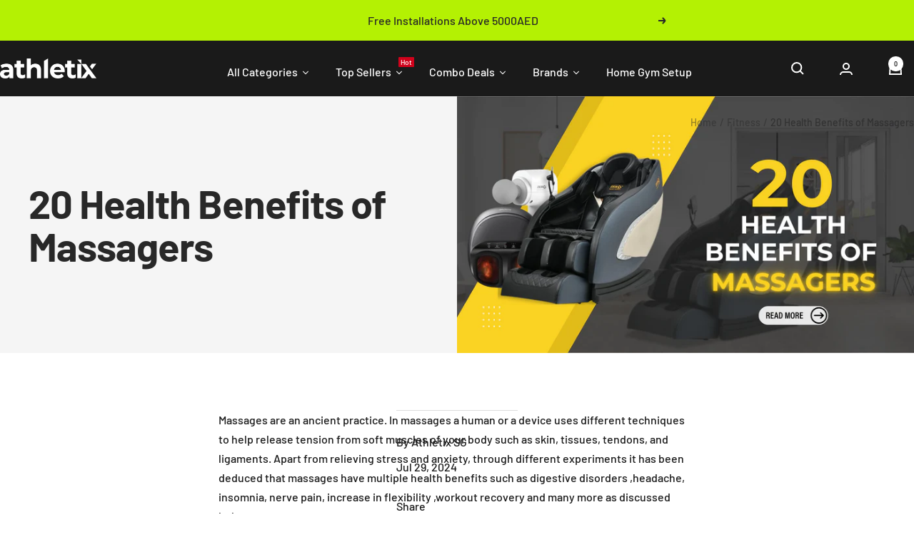

--- FILE ---
content_type: text/html; charset=utf-8
request_url: https://athletix.ae/blogs/fitness/20-health-benefits-of-massagers
body_size: 106133
content:
<!doctype html><html class="no-js" lang="en" dir="ltr">
  <head>
    <meta name="ahrefs-site-verification" content="e1bdb44f6345fb88b83b002a7c9bd22d402830fc35a24ad8ee3b38a101dbb609">
    <script src="https://analytics.ahrefs.com/analytics.js" data-key="53MDwsfOv0BPedMctLfGnQ" async></script>




<!-- Hyperspeed:263231 -->
<!-- hs-shared_id:14265cc9 -->



<script>window.HS_JS_OVERRIDES = [{"load_method":"ON_ACTION","match":"static.klaviyo.com","pages":null,"match_type":"SMART_DEFER_JS","extension_id":null,"file_name":null},{"load_method":"ON_ACTION","match":"codeblackbelt","pages":null,"match_type":"SMART_DEFER_JS","extension_id":null,"file_name":null},{"load_method":"ON_ACTION","match":"chatra","pages":null,"match_type":"SMART_DEFER_JS","extension_id":null,"file_name":null},{"load_method":"ON_ACTION","match":"gorgias","pages":null,"match_type":"SMART_DEFER_JS","extension_id":null,"file_name":null},{"load_method":"ON_ACTION","match":"zdassets","pages":null,"match_type":"SMART_DEFER_JS","extension_id":null,"file_name":null},{"load_method":"ON_ACTION","match":"omappapi","pages":null,"match_type":"SMART_DEFER_JS","extension_id":null,"file_name":null},{"load_method":"ON_ACTION","match":"foursixty","pages":null,"match_type":"SMART_DEFER_JS","extension_id":null,"file_name":null},{"load_method":"ON_ACTION","match":"shopifycloud\/shopify\/assets\/shopify_pay","pages":null,"match_type":"SMART_DEFER_JS","extension_id":null,"file_name":null},{"load_method":"ON_ACTION","match":"shopifycloud\/shopify\/assets\/storefront\/features","pages":null,"match_type":"SMART_DEFER_JS","extension_id":null,"file_name":null},{"load_method":"ON_ACTION","match":"shopifycloud\/shopify\/assets\/storefront\/load_feature","pages":null,"match_type":"SMART_DEFER_JS","extension_id":null,"file_name":null},{"load_method":"ON_ACTION","match":"shopifycloud\/storefront-recaptch","pages":null,"match_type":"SMART_DEFER_JS","extension_id":null,"file_name":null},{"load_method":"ON_ACTION","match":"www.chatbase.co\/embed.min.js","pages":null,"match_type":"SMART_DEFER_JS","extension_id":null,"file_name":null}];</script>
<script>!function(e,t){if("object"==typeof exports&&"object"==typeof module)module.exports=t();else if("function"==typeof define&&define.amd)define([],t);else{var n=t();for(var r in n)("object"==typeof exports?exports:e)[r]=n[r]}}(self,(()=>(()=>{"use strict";var e={};(e=>{"undefined"!=typeof Symbol&&Symbol.toStringTag&&Object.defineProperty(e,Symbol.toStringTag,{value:"Module"}),Object.defineProperty(e,"__esModule",{value:!0})})(e);const t="hyperscript/defer-load",n="ON_ACTION",r=window.HS_JS_OVERRIDES||[];function o(e,t){const n=!e||"string"!=typeof e,o=t&&t.hasAttribute("hs-ignore");if(!t&&n||o)return null;{const n=r.find((n=>e&&e.includes(n.match)||t&&t.innerHTML&&t.innerHTML.includes(n.match)&&!t.innerHTML.includes("asyncLoad")));return n?function(e,t){let n=t;if(e.cdn){n=`https://cdn.hyperspeed.me/script/${t.replace(/^(http:\/\/|https:\/\/|\/\/)/,"")}`}return{load_method:e.load_method||"default",src:n}}(n,e):null}}window.HS_LOAD_ON_ACTION_SCRIPTS=window.HS_LOAD_ON_ACTION_SCRIPTS||[];const c=document.createElement,s={src:Object.getOwnPropertyDescriptor(HTMLScriptElement.prototype,"src"),type:Object.getOwnPropertyDescriptor(HTMLScriptElement.prototype,"type")};function i(e,n){window.HS_LOAD_ON_ACTION_SCRIPTS.push([e,n]),e.type=t;const r=function(n){e.getAttribute("type")===t&&n.preventDefault(),e.removeEventListener("beforescriptexecute",r)};e.addEventListener("beforescriptexecute",r)}return document.createElement=function(...e){if("script"!==e[0].toLowerCase()||window.hsUnblocked)return c.bind(document)(...e);const r=c.bind(document)(...e);try{Object.defineProperties(r,{src:{...s.src,set(e){const r=o(e,null),c=r&&r.load_method===n,i=r?r.src:e;c&&s.type.set.call(this,t),s.src.set.call(this,i)}},type:{...s.type,set(e){const c=o(r.src,null);c&&c.load_method===n?s.type.set.call(this,t):s.type.set.call(this,e)}}}),r.setAttribute=function(e,t){"type"===e||"src"===e?r[e]=t:HTMLScriptElement.prototype.setAttribute.call(r,e,t)}}catch(e){console.warn("HyperScripts: unable to prevent script execution for script src ",r.src,".\n",'A likely cause would be because you are using a third-party browser extension that monkey patches the "document.createElement" function.')}return r},window.hsScriptObserver=new MutationObserver((e=>{for(let r=0;r<e.length;r++){const{addedNodes:c}=e[r];for(let e=0;e<c.length;e++){const r=c[e];if(1===r.nodeType&&"SCRIPT"===r.tagName)if(r.type===t)i(r,null);else{const e=o(r.src,r);e&&e.load_method===n&&i(r,r.type===t?null:r.type)}}}})),window.hsScriptObserver.observe(document.documentElement,{childList:!0,subtree:!0}),e})()));</script>

<!-- Lazyload + Responsive Images-->
<script defer src="//athletix.ae/cdn/shop/t/43/assets/hs-lazysizes.min.js?v=138887360493752575951712570963"></script>

<link rel="stylesheet" href="//athletix.ae/cdn/shop/t/43/assets/hs-image-blur.css?v=157208600979694062561712570963" media="print" onload="this.media='all'; this.onload = null">
<!-- Third party app optimization -->
<!-- Is an app not updating? Just click Rebuild Cache in Hyperspeed. -->
<!-- Or, stop deferring the app by clicking View Details on App Optimization in your Theme Optimization settings. -->
<script hs-ignore>(function(){var hsUrls=[{"load_method":"ON_ACTION","original_url":"https:\/\/d3n5r86uva8z36.cloudfront.net\/index.js?unique_id=7588ef3d-d43a-42fc-b850-bd8d15eb4504\u0026shop=athletix-ae.myshopify.com","pages":["HOME","COLLECTIONS","PRODUCT","CART","OTHER"]},{"load_method":"ON_ACTION","original_url":"https:\/\/d68ueg57a8p5r.cloudfront.net\/index.js?shop=athletix-ae.myshopify.com","pages":["HOME","COLLECTIONS","PRODUCT","CART","OTHER"]}];var insertBeforeBackup=Node.prototype.insertBefore;var currentPageType=getPageType();function getPageType(){var currentPage="article";if(currentPage==='index'){return'HOME';}else if(currentPage==='collection'){return'COLLECTIONS';}else if(currentPage==='product'){return'PRODUCT';}else if(currentPage==='cart'){return'CART';}else{return'OTHER';}}
function isWhitelistedPage(script){return script.pages.includes(currentPageType);}
function getCachedScriptUrl(url){var result=(hsUrls||[]).find(function(el){var compareUrl=el.original_url;if(url.substring(0,6)==="https:"&&el.original_url.substring(0,2)==="//"){compareUrl="https:"+el.original_url;}
return url==compareUrl;});return result;}
function loadScript(scriptInfo){if(isWhitelistedPage(scriptInfo)){var s=document.createElement('script');s.type='text/javascript';s.async=true;s.src=scriptInfo.original_url;var x=document.getElementsByTagName('script')[0];insertBeforeBackup.apply(x.parentNode,[s,x]);}}
var userEvents={touch:["touchmove","touchend"],mouse:["mousemove","click","keydown","scroll"]};function isTouch(){var touchIdentifiers=" -webkit- -moz- -o- -ms- ".split(" ");if("ontouchstart"in window||window.DocumentTouch&&document instanceof DocumentTouch){return true;}
var query=["(",touchIdentifiers.join("touch-enabled),("),"hsterminal",")"].join("");return window.matchMedia(query).matches;}
var actionEvents=isTouch()?userEvents.touch:userEvents.mouse;function loadOnUserAction(){(hsUrls||[]).filter(function(url){return url.load_method==='ON_ACTION';}).forEach(function(scriptInfo){loadScript(scriptInfo)})
actionEvents.forEach(function(userEvent){document.removeEventListener(userEvent,loadOnUserAction);});}
Node.prototype.insertBefore=function(newNode,refNode){if(newNode.type!=="text/javascript"&&newNode.type!=="application/javascript"&&newNode.type!=="application/ecmascript"){return insertBeforeBackup.apply(this,arguments);}
var scriptInfo=getCachedScriptUrl(newNode.src);if(!scriptInfo){return insertBeforeBackup.apply(this,arguments);}
if(isWhitelistedPage(scriptInfo)&&scriptInfo.load_method!=='ON_ACTION'){var s=document.createElement('script');s.type='text/javascript';s.async=true;s.src=scriptInfo.original_url;insertBeforeBackup.apply(this,[s,refNode]);}}
actionEvents.forEach(function(userEvent){document.addEventListener(userEvent,loadOnUserAction);});})();</script>

<!-- instant.load -->
<script defer src="//athletix.ae/cdn/shop/t/43/assets/hs-instantload.min.js?v=106803949153345037901712570963"></script>

<!-- defer JS until action -->
<script async src="//athletix.ae/cdn/shop/t/43/assets/hs-script-loader.min.js?v=24912448706018637961712570963"></script>



    <meta charset="utf-8">
    <meta name="viewport" content="width=device-width, initial-scale=1.0, height=device-height, minimum-scale=1.0, maximum-scale=1.0">
    <meta name="theme-color" content="#1a1a1a">

    <title>20 Health Benefits of Massagers</title><meta name="description" content="Massages are an ancient practice. In massages a human or a device uses different techniques to help release tension from soft muscles of your body such as skin, tissues, tendons, and ligaments. Apart from relieving stress and anxiety, through different experiments it has been deduced that massages have multiple health ">

<meta name="geo.region" content="AE" />
<meta name="robots" content="max-image-preview:large">


    
  <link rel="canonical" href="https://athletix.ae/blogs/fitness/20-health-benefits-of-massagers">


    
<link rel="shortcut icon" href="//athletix.ae/cdn/shop/files/Favicon_Athletix_6f70a4f1-abef-46df-b617-58e276632012_96x96.png?v=1759407289" type="image/png"><link rel="preconnect" href="https://cdn.shopify.com">
    <link rel="dns-prefetch" href="https://productreviews.shopifycdn.com">
    <link rel="dns-prefetch" href="https://www.google-analytics.com"><link rel="preconnect" href="https://fonts.shopifycdn.com" crossorigin><link rel="preload" as="style" href="//athletix.ae/cdn/shop/t/43/assets/theme.css?v=89360168727292896381732103218">
    <link rel="preload" as="script" href="https://cdn.hyperspeed.me/script/athletix.ae/cdn/shop/t/43/assets/vendor.js?v=32643890569905814191712570963">
    <link rel="preload" as="script" href="https://cdn.hyperspeed.me/script/athletix.ae/cdn/shop/t/43/assets/theme.js?v=16426994694667479721712570963"><meta property="og:type" content="article">
  <meta property="og:title" content="20 Health Benefits of Massagers"><meta property="og:image" content="http://athletix.ae/cdn/shop/articles/Exercise_Bikes_Workouts_2.png?v=1722342953">
  <meta property="og:image:secure_url" content="https://athletix.ae/cdn/shop/articles/Exercise_Bikes_Workouts_2.png?v=1722342953">
  <meta property="og:image:width" content="1920">
  <meta property="og:image:height" content="1080"><meta property="og:description" content="Massages are an ancient practice. In massages a human or a device uses different techniques to help release tension from soft muscles of your body such as skin, tissues, tendons, and ligaments. Apart from relieving stress and anxiety, through different experiments it has been deduced that massages have multiple health "><meta property="og:url" content="https://athletix.ae/blogs/fitness/20-health-benefits-of-massagers">
<meta property="og:site_name" content="Athletix.ae"><meta name="twitter:card" content="summary"><meta name="twitter:title" content="20 Health Benefits of Massagers">
  <meta name="twitter:description" content="Massages are an ancient practice. In massages a human or a device uses different techniques to help release tension from soft muscles of your body such as skin, tissues, tendons, and ligaments. Apart from relieving stress and anxiety, through different experiments it has been deduced that massages have multiple health benefits such as digestive disorders ,headache, insomnia, nerve pain, increase in flexibility ,workout recovery and many more as discussed below. Anxiety Massage therapy reduces anxiety through relaxation promotion, the lowering of cortisol levels, and the increase of endorphins. This leads to mind relaxation, easing muscle tension, as well as improved general happiness and resilience against stress. Depression Massage therapy raises serotonin levels and relaxes the body. This technique goes beyond mere relaxation because it works on various dimensions, improving how we feel emotionally about ourselves and others. In addition, incorporating"><meta name="twitter:image" content="https://athletix.ae/cdn/shop/articles/Exercise_Bikes_Workouts_2_1200x1200_crop_center.png?v=1722342953">
  <meta name="twitter:image:alt" content="20 Health Benefits of Massagers">
    
  <script type="application/ld+json">
  {
    "@context": "https://schema.org",
    "@type": "BlogPosting",
    "mainEntityOfPage": "/blogs/fitness/20-health-benefits-of-massagers",
    "articleSection": "Fitness",
    "keywords": "",
    "headline": "20 Health Benefits of Massagers",
    "description": "Massages are an ancient practice. In massages a human or a device uses different techniques to help release tension from soft muscles of your body...",
    "dateCreated": "2024-07-29T16:17:43",
    "datePublished": "2024-07-29T00:00:00",
    "dateModified": "2024-07-29T00:00:00",
    "image": {
      "@type": "ImageObject",
      "url": "https://athletix.ae/cdn/shop/articles/Exercise_Bikes_Workouts_2.png?v=1722342953&width=1024",
      "image": "https://athletix.ae/cdn/shop/articles/Exercise_Bikes_Workouts_2.png?v=1722342953&width=1024",
      "name": "20 Health Benefits of Massagers",
      "width": "1024",
      "height": "1024"
    },
    "author": {
      "@type": "Person",
      "name": "Athletix SG",
      "givenName": "Athletix",
      "familyName": "SG"
    },
    "publisher": {
      "@type": "Organization",
      "name": "Athletix.ae"
    },
    "commentCount": 0,
    "comment": []
  }
  </script>



  <script type="application/ld+json">
  {
    "@context": "https://schema.org",
    "@type": "BreadcrumbList",
  "itemListElement": [{
      "@type": "ListItem",
      "position": 1,
      "name": "Home",
      "item": "https://athletix.ae"
    },{
          "@type": "ListItem",
          "position": 2,
          "name": "Fitness",
          "item": "https://athletix.ae/blogs/fitness"
        }, {
          "@type": "ListItem",
          "position": 3,
          "name": "Fitness",
          "item": "https://athletix.ae/blogs/fitness/20-health-benefits-of-massagers"
        }]
  }
  </script>


    <link rel="preload" href="//athletix.ae/cdn/fonts/barlow/barlow_n7.691d1d11f150e857dcbc1c10ef03d825bc378d81.woff2" as="font" type="font/woff2" crossorigin><link rel="preload" href="//athletix.ae/cdn/fonts/barlow/barlow_n5.a193a1990790eba0cc5cca569d23799830e90f07.woff2" as="font" type="font/woff2" crossorigin><style>
  /* Typography (heading) */
  @font-face {
  font-family: Barlow;
  font-weight: 700;
  font-style: normal;
  font-display: swap;
  src: url("//athletix.ae/cdn/fonts/barlow/barlow_n7.691d1d11f150e857dcbc1c10ef03d825bc378d81.woff2") format("woff2"),
       url("//athletix.ae/cdn/fonts/barlow/barlow_n7.4fdbb1cb7da0e2c2f88492243ffa2b4f91924840.woff") format("woff");
}

@font-face {
  font-family: Barlow;
  font-weight: 700;
  font-style: italic;
  font-display: swap;
  src: url("//athletix.ae/cdn/fonts/barlow/barlow_i7.50e19d6cc2ba5146fa437a5a7443c76d5d730103.woff2") format("woff2"),
       url("//athletix.ae/cdn/fonts/barlow/barlow_i7.47e9f98f1b094d912e6fd631cc3fe93d9f40964f.woff") format("woff");
}

/* Typography (body) */
  @font-face {
  font-family: Barlow;
  font-weight: 500;
  font-style: normal;
  font-display: swap;
  src: url("//athletix.ae/cdn/fonts/barlow/barlow_n5.a193a1990790eba0cc5cca569d23799830e90f07.woff2") format("woff2"),
       url("//athletix.ae/cdn/fonts/barlow/barlow_n5.ae31c82169b1dc0715609b8cc6a610b917808358.woff") format("woff");
}

@font-face {
  font-family: Barlow;
  font-weight: 500;
  font-style: italic;
  font-display: swap;
  src: url("//athletix.ae/cdn/fonts/barlow/barlow_i5.714d58286997b65cd479af615cfa9bb0a117a573.woff2") format("woff2"),
       url("//athletix.ae/cdn/fonts/barlow/barlow_i5.0120f77e6447d3b5df4bbec8ad8c2d029d87fb21.woff") format("woff");
}

@font-face {
  font-family: Barlow;
  font-weight: 600;
  font-style: normal;
  font-display: swap;
  src: url("//athletix.ae/cdn/fonts/barlow/barlow_n6.329f582a81f63f125e63c20a5a80ae9477df68e1.woff2") format("woff2"),
       url("//athletix.ae/cdn/fonts/barlow/barlow_n6.0163402e36247bcb8b02716880d0b39568412e9e.woff") format("woff");
}

@font-face {
  font-family: Barlow;
  font-weight: 600;
  font-style: italic;
  font-display: swap;
  src: url("//athletix.ae/cdn/fonts/barlow/barlow_i6.5a22bd20fb27bad4d7674cc6e666fb9c77d813bb.woff2") format("woff2"),
       url("//athletix.ae/cdn/fonts/barlow/barlow_i6.1c8787fcb59f3add01a87f21b38c7ef797e3b3a1.woff") format("woff");
}

:root {--heading-color: 26, 26, 26;
    --text-color: 26, 26, 26;
    --background: 255, 255, 255;
    --secondary-background: 245, 245, 245;
    --border-color: 221, 221, 221;
    --border-color-darker: 163, 163, 163;
    --success-color: 188, 241, 38;
    --success-background: 242, 252, 212;
    --error-color: 222, 42, 42;
    --error-background: 253, 240, 240;
    --primary-button-background: 188, 241, 38;
    --primary-button-text-color: 26, 26, 26;
    --secondary-button-background: 188, 241, 38;
    --secondary-button-text-color: 26, 26, 26;
    --product-star-rating: 246, 164, 41;
    --product-on-sale-accent: 222, 42, 42;
    --product-sold-out-accent: 111, 113, 155;
    --product-custom-label-background: 64, 93, 230;
    --product-custom-label-text-color: 255, 255, 255;
    --product-custom-label-2-background: 188, 241, 38;
    --product-custom-label-2-text-color: 0, 0, 0;
    --product-low-stock-text-color: 222, 42, 42;
    --product-in-stock-text-color: 188, 241, 38;
    --loading-bar-background: 26, 26, 26;

    /* We duplicate some "base" colors as root colors, which is useful to use on drawer elements or popover without. Those should not be overridden to avoid issues */
    --root-heading-color: 26, 26, 26;
    --root-text-color: 26, 26, 26;
    --root-background: 255, 255, 255;
    --root-border-color: 221, 221, 221;
    --root-primary-button-background: 188, 241, 38;
    --root-primary-button-text-color: 26, 26, 26;

    --base-font-size: 16px;
    --heading-font-family: Barlow, sans-serif;
    --heading-font-weight: 700;
    --heading-font-style: normal;
    --heading-text-transform: normal;
    --text-font-family: Barlow, sans-serif;
    --text-font-weight: 500;
    --text-font-style: normal;
    --text-font-bold-weight: 600;

    /* Typography (font size) */
    --heading-xxsmall-font-size: 11px;
    --heading-xsmall-font-size: 11px;
    --heading-small-font-size: 12px;
    --heading-large-font-size: 36px;
    --heading-h1-font-size: 36px;
    --heading-h2-font-size: 30px;
    --heading-h3-font-size: 26px;
    --heading-h4-font-size: 24px;
    --heading-h5-font-size: 20px;
    --heading-h6-font-size: 16px;

    /* Control the look and feel of the theme by changing radius of various elements */
    --button-border-radius: 0px;
    --block-border-radius: 0px;
    --block-border-radius-reduced: 0px;
    --color-swatch-border-radius: 0px;

    /* Button size */
    --button-height: 48px;
    --button-small-height: 40px;

    /* Form related */
    --form-input-field-height: 48px;
    --form-input-gap: 16px;
    --form-submit-margin: 24px;

    /* Product listing related variables */
    --product-list-block-spacing: 32px;

    /* Video related */
    --play-button-background: 255, 255, 255;
    --play-button-arrow: 26, 26, 26;

    /* RTL support */
    --transform-logical-flip: 1;
    --transform-origin-start: left;
    --transform-origin-end: right;

    /* Other */
    --zoom-cursor-svg-url: url(//athletix.ae/cdn/shop/t/43/assets/zoom-cursor.svg?v=174003242515011259761712570975);
    --arrow-right-svg-url: url(//athletix.ae/cdn/shop/t/43/assets/arrow-right.svg?v=88946934944805437251712570975);
    --arrow-left-svg-url: url(//athletix.ae/cdn/shop/t/43/assets/arrow-left.svg?v=112457598847827652331712570975);

    /* Some useful variables that we can reuse in our CSS. Some explanation are needed for some of them:
       - container-max-width-minus-gutters: represents the container max width without the edge gutters
       - container-outer-width: considering the screen width, represent all the space outside the container
       - container-outer-margin: same as container-outer-width but get set to 0 inside a container
       - container-inner-width: the effective space inside the container (minus gutters)
       - grid-column-width: represents the width of a single column of the grid
       - vertical-breather: this is a variable that defines the global "spacing" between sections, and inside the section
                            to create some "breath" and minimum spacing
     */
    --container-max-width: 1600px;
    --container-gutter: 24px;
    --container-max-width-minus-gutters: calc(var(--container-max-width) - (var(--container-gutter)) * 2);
    --container-outer-width: max(calc((100vw - var(--container-max-width-minus-gutters)) / 2), var(--container-gutter));
    --container-outer-margin: var(--container-outer-width);
    --container-inner-width: calc(100vw - var(--container-outer-width) * 2);

    --grid-column-count: 10;
    --grid-gap: 24px;
    --grid-column-width: calc((100vw - var(--container-outer-width) * 2 - var(--grid-gap) * (var(--grid-column-count) - 1)) / var(--grid-column-count));

    --vertical-breather: 48px;
    --vertical-breather-tight: 48px;

    /* Shopify related variables */
    --payment-terms-background-color: #ffffff;
  }

  @media screen and (min-width: 741px) {
    :root {
      --container-gutter: 40px;
      --grid-column-count: 20;
      --vertical-breather: 64px;
      --vertical-breather-tight: 64px;

      /* Typography (font size) */
      --heading-xsmall-font-size: 12px;
      --heading-small-font-size: 13px;
      --heading-large-font-size: 52px;
      --heading-h1-font-size: 48px;
      --heading-h2-font-size: 38px;
      --heading-h3-font-size: 32px;
      --heading-h4-font-size: 24px;
      --heading-h5-font-size: 20px;
      --heading-h6-font-size: 18px;

      /* Form related */
      --form-input-field-height: 52px;
      --form-submit-margin: 32px;

      /* Button size */
      --button-height: 52px;
      --button-small-height: 44px;
    }
  }

  @media screen and (min-width: 1200px) {
    :root {
      --vertical-breather: 80px;
      --vertical-breather-tight: 64px;
      --product-list-block-spacing: 48px;

      /* Typography */
      --heading-large-font-size: 64px;
      --heading-h1-font-size: 56px;
      --heading-h2-font-size: 48px;
      --heading-h3-font-size: 36px;
      --heading-h4-font-size: 30px;
      --heading-h5-font-size: 24px;
      --heading-h6-font-size: 18px;
    }
  }

  @media screen and (min-width: 1600px) {
    :root {
      --vertical-breather: 90px;
      --vertical-breather-tight: 64px;
    }
  }
</style>
    <script>
  // This allows to expose several variables to the global scope, to be used in scripts
  window.themeVariables = {
    settings: {
      direction: "ltr",
      pageType: "article",
      cartCount: 0,
      moneyFormat: "AED {{amount_no_decimals}}",
      moneyWithCurrencyFormat: "AED {{amount_no_decimals}}",
      showVendor: true,
      discountMode: "percentage",
      currencyCodeEnabled: false,
      cartType: "message",
      cartCurrency: "AED",
      mobileZoomFactor: 2.5
    },

    routes: {
      host: "athletix.ae",
      rootUrl: "\/",
      rootUrlWithoutSlash: '',
      cartUrl: "\/cart",
      cartAddUrl: "\/cart\/add",
      cartChangeUrl: "\/cart\/change",
      searchUrl: "\/search",
      predictiveSearchUrl: "\/search\/suggest",
      productRecommendationsUrl: "\/recommendations\/products"
    },

    strings: {
      accessibilityDelete: "Delete",
      accessibilityClose: "Close",
      collectionSoldOut: "Sold out",
      collectionDiscount: "Save @savings@",
      productSalePrice: "Sale price",
      productRegularPrice: "Regular price",
      productFormUnavailable: "Unavailable",
      productFormSoldOut: "Sold out",
      productFormPreOrder: "Pre-order",
      productFormAddToCart: "Add to cart",
      searchNoResults: "No results could be found.",
      searchNewSearch: "New search",
      searchProducts: "Products",
      searchArticles: "Journal",
      searchPages: "Pages",
      searchCollections: "Collections",
      cartViewCart: "View cart",
      cartItemAdded: "Item added to your cart!",
      cartItemAddedShort: "Added to your cart!",
      cartAddOrderNote: "Add order note",
      cartEditOrderNote: "Edit order note",
      shippingEstimatorNoResults: "Sorry, we do not ship to your address.",
      shippingEstimatorOneResult: "There is one shipping rate for your address:",
      shippingEstimatorMultipleResults: "There are several shipping rates for your address:",
      shippingEstimatorError: "One or more error occurred while retrieving shipping rates:"
    },

    libs: {
      flickity: "\/\/athletix.ae\/cdn\/shop\/t\/43\/assets\/flickity.js?v=176646718982628074891712570963",
      photoswipe: "\/\/athletix.ae\/cdn\/shop\/t\/43\/assets\/photoswipe.js?v=132268647426145925301712570963",
      qrCode: "\/\/athletix.ae\/cdn\/shopifycloud\/storefront\/assets\/themes_support\/vendor\/qrcode-3f2b403b.js"
    },

    breakpoints: {
      phone: 'screen and (max-width: 740px)',
      tablet: 'screen and (min-width: 741px) and (max-width: 999px)',
      tabletAndUp: 'screen and (min-width: 741px)',
      pocket: 'screen and (max-width: 999px)',
      lap: 'screen and (min-width: 1000px) and (max-width: 1199px)',
      lapAndUp: 'screen and (min-width: 1000px)',
      desktop: 'screen and (min-width: 1200px)',
      wide: 'screen and (min-width: 1400px)'
    }
  };

  window.addEventListener('pageshow', async () => {
    const cartContent = await (await fetch(`${window.themeVariables.routes.cartUrl}.js`, {cache: 'reload'})).json();
    document.documentElement.dispatchEvent(new CustomEvent('cart:refresh', {detail: {cart: cartContent}}));
  });

  if ('noModule' in HTMLScriptElement.prototype) {
    // Old browsers (like IE) that does not support module will be considered as if not executing JS at all
    document.documentElement.className = document.documentElement.className.replace('no-js', 'js');

    requestAnimationFrame(() => {
      const viewportHeight = (window.visualViewport ? window.visualViewport.height : document.documentElement.clientHeight);
      document.documentElement.style.setProperty('--window-height',viewportHeight + 'px');
    });
  }</script>

    
<link
      rel="stylesheet"
      href="//athletix.ae/cdn/shop/t/43/assets/theme.css?v=89360168727292896381732103218">

    <script src="https://cdn.hyperspeed.me/script/athletix.ae/cdn/shop/t/43/assets/vendor.js?v=32643890569905814191712570963" defer></script>
    <script src="https://cdn.hyperspeed.me/script/athletix.ae/cdn/shop/t/43/assets/theme.js?v=16426994694667479721712570963" defer></script>
    <script defer src="//athletix.ae/cdn/shop/t/43/assets/custom.js?v=45493452117117086661720819029"></script>

    <script>window.performance && window.performance.mark && window.performance.mark('shopify.content_for_header.start');</script><meta name="google-site-verification" content="-juBSFabX2DeboaCgCuTdR7exTps65l5i3FsS2rUkfc">
<meta name="facebook-domain-verification" content="hk0mog4gnu25tx0o6sj5436rsvgswn">
<meta id="shopify-digital-wallet" name="shopify-digital-wallet" content="/69020942638/digital_wallets/dialog">
<link rel="alternate" type="application/atom+xml" title="Feed" href="/blogs/fitness.atom" />
<script async="async" src="/checkouts/internal/preloads.js?locale=en-AE"></script>
<script id="shopify-features" type="application/json">{"accessToken":"ccea175bd4ed5fd1637f98e2e0d6f091","betas":["rich-media-storefront-analytics"],"domain":"athletix.ae","predictiveSearch":true,"shopId":69020942638,"locale":"en"}</script>
<script>var Shopify = Shopify || {};
Shopify.shop = "athletix-ae.myshopify.com";
Shopify.locale = "en";
Shopify.currency = {"active":"AED","rate":"1.0"};
Shopify.country = "AE";
Shopify.theme = {"name":"[Hyperspeed] Focal","id":167539474734,"schema_name":"Focal","schema_version":"11.1.0","theme_store_id":null,"role":"main"};
Shopify.theme.handle = "null";
Shopify.theme.style = {"id":null,"handle":null};
Shopify.cdnHost = "athletix.ae/cdn";
Shopify.routes = Shopify.routes || {};
Shopify.routes.root = "/";</script>
<script type="module">!function(o){(o.Shopify=o.Shopify||{}).modules=!0}(window);</script>
<script>!function(o){function n(){var o=[];function n(){o.push(Array.prototype.slice.apply(arguments))}return n.q=o,n}var t=o.Shopify=o.Shopify||{};t.loadFeatures=n(),t.autoloadFeatures=n()}(window);</script>
<script id="shop-js-analytics" type="application/json">{"pageType":"article"}</script>
<script defer="defer" async type="module" src="//athletix.ae/cdn/shopifycloud/shop-js/modules/v2/client.init-shop-cart-sync_BN7fPSNr.en.esm.js"></script>
<script defer="defer" async type="module" src="//athletix.ae/cdn/shopifycloud/shop-js/modules/v2/chunk.common_Cbph3Kss.esm.js"></script>
<script defer="defer" async type="module" src="//athletix.ae/cdn/shopifycloud/shop-js/modules/v2/chunk.modal_DKumMAJ1.esm.js"></script>
<script type="module">
  await import("//athletix.ae/cdn/shopifycloud/shop-js/modules/v2/client.init-shop-cart-sync_BN7fPSNr.en.esm.js");
await import("//athletix.ae/cdn/shopifycloud/shop-js/modules/v2/chunk.common_Cbph3Kss.esm.js");
await import("//athletix.ae/cdn/shopifycloud/shop-js/modules/v2/chunk.modal_DKumMAJ1.esm.js");

  window.Shopify.SignInWithShop?.initShopCartSync?.({"fedCMEnabled":true,"windoidEnabled":true});

</script>
<script>(function() {
  var isLoaded = false;
  function asyncLoad() {
    if (isLoaded) return;
    isLoaded = true;
    var urls = ["https:\/\/d68ueg57a8p5r.cloudfront.net\/index.js?shop=athletix-ae.myshopify.com","https:\/\/d3n5r86uva8z36.cloudfront.net\/index.js?unique_id=7588ef3d-d43a-42fc-b850-bd8d15eb4504\u0026shop=athletix-ae.myshopify.com","https:\/\/d3n5r86uva8z36.cloudfront.net\/index.js?unique_id=7588ef3d-d43a-42fc-b850-bd8d15eb4504\u0026shop=athletix-ae.myshopify.com","https:\/\/d3n5r86uva8z36.cloudfront.net\/index.js?unique_id=7588ef3d-d43a-42fc-b850-bd8d15eb4504\u0026shop=athletix-ae.myshopify.com","https:\/\/d3n5r86uva8z36.cloudfront.net\/index.js?unique_id=7588ef3d-d43a-42fc-b850-bd8d15eb4504\u0026shop=athletix-ae.myshopify.com","https:\/\/d3n5r86uva8z36.cloudfront.net\/index.js?unique_id=7588ef3d-d43a-42fc-b850-bd8d15eb4504\u0026shop=athletix-ae.myshopify.com"];
    for (var i = 0; i < urls.length; i++) {
      var s = document.createElement('script');
      s.type = 'text/javascript';
      s.async = true;
      s.src = urls[i];
      var x = document.getElementsByTagName('script')[0];
      x.parentNode.insertBefore(s, x);
    }
  };
  if(window.attachEvent) {
    window.attachEvent('onload', asyncLoad);
  } else {
    window.addEventListener('load', asyncLoad, false);
  }
})();</script>
<script id="__st">var __st={"a":69020942638,"offset":14400,"reqid":"b295b893-a623-4409-9cd9-b9bbb6f1ca7a-1769735907","pageurl":"athletix.ae\/blogs\/fitness\/20-health-benefits-of-massagers","s":"articles-608315932974","u":"20c4f6a5a6f8","p":"article","rtyp":"article","rid":608315932974};</script>
<script>window.ShopifyPaypalV4VisibilityTracking = true;</script>
<script id="form-persister">!function(){'use strict';const t='contact',e='new_comment',n=[[t,t],['blogs',e],['comments',e],[t,'customer']],o='password',r='form_key',c=['recaptcha-v3-token','g-recaptcha-response','h-captcha-response',o],s=()=>{try{return window.sessionStorage}catch{return}},i='__shopify_v',u=t=>t.elements[r],a=function(){const t=[...n].map((([t,e])=>`form[action*='/${t}']:not([data-nocaptcha='true']) input[name='form_type'][value='${e}']`)).join(',');var e;return e=t,()=>e?[...document.querySelectorAll(e)].map((t=>t.form)):[]}();function m(t){const e=u(t);a().includes(t)&&(!e||!e.value)&&function(t){try{if(!s())return;!function(t){const e=s();if(!e)return;const n=u(t);if(!n)return;const o=n.value;o&&e.removeItem(o)}(t);const e=Array.from(Array(32),(()=>Math.random().toString(36)[2])).join('');!function(t,e){u(t)||t.append(Object.assign(document.createElement('input'),{type:'hidden',name:r})),t.elements[r].value=e}(t,e),function(t,e){const n=s();if(!n)return;const r=[...t.querySelectorAll(`input[type='${o}']`)].map((({name:t})=>t)),u=[...c,...r],a={};for(const[o,c]of new FormData(t).entries())u.includes(o)||(a[o]=c);n.setItem(e,JSON.stringify({[i]:1,action:t.action,data:a}))}(t,e)}catch(e){console.error('failed to persist form',e)}}(t)}const f=t=>{if('true'===t.dataset.persistBound)return;const e=function(t,e){const n=function(t){return'function'==typeof t.submit?t.submit:HTMLFormElement.prototype.submit}(t).bind(t);return function(){let t;return()=>{t||(t=!0,(()=>{try{e(),n()}catch(t){(t=>{console.error('form submit failed',t)})(t)}})(),setTimeout((()=>t=!1),250))}}()}(t,(()=>{m(t)}));!function(t,e){if('function'==typeof t.submit&&'function'==typeof e)try{t.submit=e}catch{}}(t,e),t.addEventListener('submit',(t=>{t.preventDefault(),e()})),t.dataset.persistBound='true'};!function(){function t(t){const e=(t=>{const e=t.target;return e instanceof HTMLFormElement?e:e&&e.form})(t);e&&m(e)}document.addEventListener('submit',t),document.addEventListener('DOMContentLoaded',(()=>{const e=a();for(const t of e)f(t);var n;n=document.body,new window.MutationObserver((t=>{for(const e of t)if('childList'===e.type&&e.addedNodes.length)for(const t of e.addedNodes)1===t.nodeType&&'FORM'===t.tagName&&a().includes(t)&&f(t)})).observe(n,{childList:!0,subtree:!0,attributes:!1}),document.removeEventListener('submit',t)}))}()}();</script>
<script integrity="sha256-4kQ18oKyAcykRKYeNunJcIwy7WH5gtpwJnB7kiuLZ1E=" data-source-attribution="shopify.loadfeatures" defer="defer" src="//athletix.ae/cdn/shopifycloud/storefront/assets/storefront/load_feature-a0a9edcb.js" crossorigin="anonymous"></script>
<script data-source-attribution="shopify.dynamic_checkout.dynamic.init">var Shopify=Shopify||{};Shopify.PaymentButton=Shopify.PaymentButton||{isStorefrontPortableWallets:!0,init:function(){window.Shopify.PaymentButton.init=function(){};var t=document.createElement("script");t.src="https://athletix.ae/cdn/shopifycloud/portable-wallets/latest/portable-wallets.en.js",t.type="module",document.head.appendChild(t)}};
</script>
<script data-source-attribution="shopify.dynamic_checkout.buyer_consent">
  function portableWalletsHideBuyerConsent(e){var t=document.getElementById("shopify-buyer-consent"),n=document.getElementById("shopify-subscription-policy-button");t&&n&&(t.classList.add("hidden"),t.setAttribute("aria-hidden","true"),n.removeEventListener("click",e))}function portableWalletsShowBuyerConsent(e){var t=document.getElementById("shopify-buyer-consent"),n=document.getElementById("shopify-subscription-policy-button");t&&n&&(t.classList.remove("hidden"),t.removeAttribute("aria-hidden"),n.addEventListener("click",e))}window.Shopify?.PaymentButton&&(window.Shopify.PaymentButton.hideBuyerConsent=portableWalletsHideBuyerConsent,window.Shopify.PaymentButton.showBuyerConsent=portableWalletsShowBuyerConsent);
</script>
<script data-source-attribution="shopify.dynamic_checkout.cart.bootstrap">document.addEventListener("DOMContentLoaded",(function(){function t(){return document.querySelector("shopify-accelerated-checkout-cart, shopify-accelerated-checkout")}if(t())Shopify.PaymentButton.init();else{new MutationObserver((function(e,n){t()&&(Shopify.PaymentButton.init(),n.disconnect())})).observe(document.body,{childList:!0,subtree:!0})}}));
</script>
<link id="shopify-accelerated-checkout-styles" rel="stylesheet" media="screen" href="https://athletix.ae/cdn/shopifycloud/portable-wallets/latest/accelerated-checkout-backwards-compat.css" crossorigin="anonymous">
<style id="shopify-accelerated-checkout-cart">
        #shopify-buyer-consent {
  margin-top: 1em;
  display: inline-block;
  width: 100%;
}

#shopify-buyer-consent.hidden {
  display: none;
}

#shopify-subscription-policy-button {
  background: none;
  border: none;
  padding: 0;
  text-decoration: underline;
  font-size: inherit;
  cursor: pointer;
}

#shopify-subscription-policy-button::before {
  box-shadow: none;
}

      </style>

<script>window.performance && window.performance.mark && window.performance.mark('shopify.content_for_header.end');</script>
<!-- Google tag (gtag.js) event -->
<script>
  gtag('event', 'conversion_event_page_view', {
    // <event_parameters>
  });
</script>

<!-- Meta Pixel Code -->
<script>
!function(f,b,e,v,n,t,s)
{if(f.fbq)return;n=f.fbq=function(){n.callMethod?
n.callMethod.apply(n,arguments):n.queue.push(arguments)};
if(!f._fbq)f._fbq=n;n.push=n;n.loaded=!0;n.version='2.0';
n.queue=[];t=b.createElement(e);t.async=!0;
t.src=v;s=b.getElementsByTagName(e)[0];
s.parentNode.insertBefore(t,s)}(window, document,'script',
'https://connect.facebook.net/en_US/fbevents.js');
fbq('init', '896426548299255');
fbq('track', 'PageView');
</script>
<noscript><img height="1" width="1" style="display:none"
src="https://www.facebook.com/tr?id=896426548299255&ev=PageView&noscript=1"
/></noscript>
<!-- End Meta Pixel Code -->
    <meta name="facebook-domain-verification" content="0bd3e0c8wj9ndv9eb03b10si2ypejd" />

<!-- Google tag (gtag.js) -->
<script async src="https://www.googletagmanager.com/gtag/js?id=GT-TNHGKPB"></script>
<script>
  window.dataLayer = window.dataLayer || [];
  function gtag(){dataLayer.push(arguments);}
  gtag('js', new Date());

  gtag('config', 'GT-TNHGKPB');
</script>


<script type="text/javascript">
    (function(c,l,a,r,i,t,y){
        c[a]=c[a]||function(){(c[a].q=c[a].q||[]).push(arguments)};
        t=l.createElement(r);t.async=1;t.src="https://www.clarity.ms/tag/"+i;
        y=l.getElementsByTagName(r)[0];y.parentNode.insertBefore(t,y);
    })(window, document, "clarity", "script", "kfkj16y0xw");
</script>
  <script>window.is_hulkpo_installed=true</script>
    
  <script>
  document.addEventListener("DOMContentLoaded", function() {
    var reviewCountElement = document.querySelector('.jdgm-carousel-number-of-reviews');
    var ratingElement = document.querySelector('.jdgm-all-reviews-rating');

    if (reviewCountElement && ratingElement) {
      var reviewCount = reviewCountElement.getAttribute('data-number-of-reviews');
      var averageRating = ratingElement.getAttribute('data-score');

      var reviews = [];
      document.querySelectorAll('.jdgm-carousel-item').forEach(function(item) {
        var author = item.querySelector('.jdgm-carousel-item__reviewer-name').textContent.trim();
        var date = item.querySelector('.jdgm-carousel-item__timestamp').getAttribute('data-time');
        var body = item.querySelector('.jdgm-carousel-item__review-body p').textContent.trim();
        var rating = item.querySelectorAll('.jdgm-star.jdgm--on').length;

        reviews.push({
          "@type": "Review",
          "author": {
            "@type": "Person",
            "name": author
          },
          "datePublished": date,
          "reviewBody": body,
          "reviewRating": {
            "@type": "Rating",
            "ratingValue": rating
          }
        });
      });

      var schemaData = {
        "@context": "https://schema.org",
        "@type": "Organization",
        "name": "Athletix.ae",
        "alternateName": "athletix.ae.ae",
        "url": "https://athletix.ae",
        "logo": "https://athletix.ae/cdn/shop/files/athletix-logo-rectangle-white_280x.png?v=1674455756",
        "contactPoint": {
          "@type": "ContactPoint",
          "telephone": "+971 5859 003 02",
          "contactType": "customer service",
          "areaServed": "AE",
          "availableLanguage": ["en"]
        },
        "sameAs": [
          "https://www.facebook.com/athletix.ae",
          "https://www.instagram.com/athletix.ae",
          "https://www.youtube.com/@athletix.ae"
        ],
        "aggregateRating": {
          "@type": "AggregateRating",
          "ratingValue": averageRating,
          "reviewCount": reviewCount
        },
        "review": reviews
      };

      var script = document.createElement('script');
      script.type = 'application/ld+json';
      script.text = JSON.stringify(schemaData);
      document.head.appendChild(script);
    }
  });
</script>


    <script>
  document.addEventListener('DOMContentLoaded', function() {
    console.log('Script has been injected and DOM is fully loaded.');

    var elements = document.querySelectorAll('p._1x52f9s1');
    console.log('Found elements:', elements);

    elements.forEach(function(element) {
      console.log('Checking element:', element.textContent);
      if (element.textContent.includes('Default Title')) {
        console.log('Found "Default Title", hiding element:', element);
        element.style.display = 'none';
      }
    });
  });
</script>
<style>
  button.Avada-Offer__ButtonAddToCart:before {
    content: "Add to Cart With Installation Service" !important;
    font-size: initial !important;
}
</style>
  <!-- BEGIN app block: shopify://apps/ot-theme-sections/blocks/otsb-style/45c0d634-d78b-458c-8bca-17086e7d65aa --><link href="//cdn.shopify.com/extensions/019bd955-d823-79f9-ae08-31d57ac2e623/xpify-front-base-89/assets/otsb-style.min.css" rel="stylesheet" type="text/css" media="all" />
<script>
  window.otsb={main_script_enabled:true,sliderScript:"https://cdn.shopify.com/extensions/019bd955-d823-79f9-ae08-31d57ac2e623/xpify-front-base-89/assets/otsb-splide.min.js",loadedScript:window?.otsb?.loadedScript||[],components:{splides:{}}};
</script><script src="https://cdn.shopify.com/extensions/019bd955-d823-79f9-ae08-31d57ac2e623/xpify-front-base-89/assets/otsb-script.min.js" defer="defer"></script>

<!-- END app block --><!-- BEGIN app block: shopify://apps/judge-me-reviews/blocks/judgeme_core/61ccd3b1-a9f2-4160-9fe9-4fec8413e5d8 --><!-- Start of Judge.me Core -->






<link rel="dns-prefetch" href="https://cdnwidget.judge.me">
<link rel="dns-prefetch" href="https://cdn.judge.me">
<link rel="dns-prefetch" href="https://cdn1.judge.me">
<link rel="dns-prefetch" href="https://api.judge.me">

<script data-cfasync='false' class='jdgm-settings-script'>window.jdgmSettings={"pagination":5,"disable_web_reviews":false,"badge_no_review_text":"No reviews","badge_n_reviews_text":"{{ n }} review/reviews","badge_star_color":"#9FD501","hide_badge_preview_if_no_reviews":true,"badge_hide_text":false,"enforce_center_preview_badge":false,"widget_title":"Customer Reviews","widget_open_form_text":"Write a review","widget_close_form_text":"Cancel review","widget_refresh_page_text":"Refresh page","widget_summary_text":"Based on {{ number_of_reviews }} review/reviews","widget_no_review_text":"Be the first to write a review","widget_name_field_text":"Display name","widget_verified_name_field_text":"Verified Name (public)","widget_name_placeholder_text":"Display name","widget_required_field_error_text":"This field is required.","widget_email_field_text":"Email address","widget_verified_email_field_text":"Verified Email (private, can not be edited)","widget_email_placeholder_text":"Your email address","widget_email_field_error_text":"Please enter a valid email address.","widget_rating_field_text":"Rating","widget_review_title_field_text":"Review Title","widget_review_title_placeholder_text":"Give your review a title","widget_review_body_field_text":"Review content","widget_review_body_placeholder_text":"Start writing here...","widget_pictures_field_text":"Picture/Video (optional)","widget_submit_review_text":"Submit Review","widget_submit_verified_review_text":"Submit Verified Review","widget_submit_success_msg_with_auto_publish":"Thank you! Please refresh the page in a few moments to see your review. You can remove or edit your review by logging into \u003ca href='https://judge.me/login' target='_blank' rel='nofollow noopener'\u003eJudge.me\u003c/a\u003e","widget_submit_success_msg_no_auto_publish":"Thank you! Your review will be published as soon as it is approved by the shop admin. You can remove or edit your review by logging into \u003ca href='https://judge.me/login' target='_blank' rel='nofollow noopener'\u003eJudge.me\u003c/a\u003e","widget_show_default_reviews_out_of_total_text":"Showing {{ n_reviews_shown }} out of {{ n_reviews }} reviews.","widget_show_all_link_text":"Show all","widget_show_less_link_text":"Show less","widget_author_said_text":"{{ reviewer_name }} said:","widget_days_text":"{{ n }} days ago","widget_weeks_text":"{{ n }} week/weeks ago","widget_months_text":"{{ n }} month/months ago","widget_years_text":"{{ n }} year/years ago","widget_yesterday_text":"Yesterday","widget_today_text":"Today","widget_replied_text":"\u003e\u003e {{ shop_name }} replied:","widget_read_more_text":"Read more","widget_reviewer_name_as_initial":"","widget_rating_filter_color":"","widget_rating_filter_see_all_text":"See all reviews","widget_sorting_most_recent_text":"Most Recent","widget_sorting_highest_rating_text":"Highest Rating","widget_sorting_lowest_rating_text":"Lowest Rating","widget_sorting_with_pictures_text":"Only Pictures","widget_sorting_most_helpful_text":"Most Helpful","widget_open_question_form_text":"Ask a question","widget_reviews_subtab_text":"Reviews","widget_questions_subtab_text":"Questions","widget_question_label_text":"Question","widget_answer_label_text":"Answer","widget_question_placeholder_text":"Write your question here","widget_submit_question_text":"Submit Question","widget_question_submit_success_text":"Thank you for your question! We will notify you once it gets answered.","widget_star_color":"#9FD501","verified_badge_text":"Verified","verified_badge_bg_color":"","verified_badge_text_color":"","verified_badge_placement":"left-of-reviewer-name","widget_review_max_height":"","widget_hide_border":false,"widget_social_share":false,"widget_thumb":false,"widget_review_location_show":false,"widget_location_format":"","all_reviews_include_out_of_store_products":true,"all_reviews_out_of_store_text":"(out of store)","all_reviews_pagination":100,"all_reviews_product_name_prefix_text":"about","enable_review_pictures":true,"enable_question_anwser":false,"widget_theme":"","review_date_format":"dd/mm/yy","default_sort_method":"most-recent","widget_product_reviews_subtab_text":"Product Reviews","widget_shop_reviews_subtab_text":"Shop Reviews","widget_other_products_reviews_text":"Reviews for other products","widget_store_reviews_subtab_text":"Store reviews","widget_no_store_reviews_text":"This store hasn't received any reviews yet","widget_web_restriction_product_reviews_text":"This product hasn't received any reviews yet","widget_no_items_text":"No items found","widget_show_more_text":"Show more","widget_write_a_store_review_text":"Write a Store Review","widget_other_languages_heading":"Reviews in Other Languages","widget_translate_review_text":"Translate review to {{ language }}","widget_translating_review_text":"Translating...","widget_show_original_translation_text":"Show original ({{ language }})","widget_translate_review_failed_text":"Review couldn't be translated.","widget_translate_review_retry_text":"Retry","widget_translate_review_try_again_later_text":"Try again later","show_product_url_for_grouped_product":false,"widget_sorting_pictures_first_text":"Pictures First","show_pictures_on_all_rev_page_mobile":false,"show_pictures_on_all_rev_page_desktop":false,"floating_tab_hide_mobile_install_preference":false,"floating_tab_button_name":"★ Reviews","floating_tab_title":"Let customers speak for us","floating_tab_button_color":"","floating_tab_button_background_color":"","floating_tab_url":"","floating_tab_url_enabled":false,"floating_tab_tab_style":"text","all_reviews_text_badge_text":"Customers rate us {{ shop.metafields.judgeme.all_reviews_rating | round: 1 }}/5 based on {{ shop.metafields.judgeme.all_reviews_count }} reviews.","all_reviews_text_badge_text_branded_style":"{{ shop.metafields.judgeme.all_reviews_rating | round: 1 }} out of 5 stars based on {{ shop.metafields.judgeme.all_reviews_count }} reviews","is_all_reviews_text_badge_a_link":false,"show_stars_for_all_reviews_text_badge":false,"all_reviews_text_badge_url":"","all_reviews_text_style":"text","all_reviews_text_color_style":"judgeme_brand_color","all_reviews_text_color":"#108474","all_reviews_text_show_jm_brand":true,"featured_carousel_show_header":true,"featured_carousel_title":"Let customers speak for us","testimonials_carousel_title":"Customers are saying","videos_carousel_title":"Real customer stories","cards_carousel_title":"Customers are saying","featured_carousel_count_text":"from {{ n }} reviews","featured_carousel_add_link_to_all_reviews_page":false,"featured_carousel_url":"","featured_carousel_show_images":true,"featured_carousel_autoslide_interval":5,"featured_carousel_arrows_on_the_sides":true,"featured_carousel_height":250,"featured_carousel_width":80,"featured_carousel_image_size":0,"featured_carousel_image_height":250,"featured_carousel_arrow_color":"#eeeeee","verified_count_badge_style":"vintage","verified_count_badge_orientation":"horizontal","verified_count_badge_color_style":"judgeme_brand_color","verified_count_badge_color":"#108474","is_verified_count_badge_a_link":false,"verified_count_badge_url":"","verified_count_badge_show_jm_brand":true,"widget_rating_preset_default":5,"widget_first_sub_tab":"product-reviews","widget_show_histogram":true,"widget_histogram_use_custom_color":false,"widget_pagination_use_custom_color":false,"widget_star_use_custom_color":false,"widget_verified_badge_use_custom_color":false,"widget_write_review_use_custom_color":false,"picture_reminder_submit_button":"Upload Pictures","enable_review_videos":false,"mute_video_by_default":false,"widget_sorting_videos_first_text":"Videos First","widget_review_pending_text":"Pending","featured_carousel_items_for_large_screen":3,"social_share_options_order":"Facebook,Twitter","remove_microdata_snippet":true,"disable_json_ld":false,"enable_json_ld_products":false,"preview_badge_show_question_text":false,"preview_badge_no_question_text":"No questions","preview_badge_n_question_text":"{{ number_of_questions }} question/questions","qa_badge_show_icon":false,"qa_badge_position":"same-row","remove_judgeme_branding":false,"widget_add_search_bar":false,"widget_search_bar_placeholder":"Search","widget_sorting_verified_only_text":"Verified only","featured_carousel_theme":"default","featured_carousel_show_rating":true,"featured_carousel_show_title":true,"featured_carousel_show_body":true,"featured_carousel_show_date":false,"featured_carousel_show_reviewer":true,"featured_carousel_show_product":false,"featured_carousel_header_background_color":"#108474","featured_carousel_header_text_color":"#ffffff","featured_carousel_name_product_separator":"reviewed","featured_carousel_full_star_background":"#108474","featured_carousel_empty_star_background":"#dadada","featured_carousel_vertical_theme_background":"#f9fafb","featured_carousel_verified_badge_enable":true,"featured_carousel_verified_badge_color":"#A2D708","featured_carousel_border_style":"round","featured_carousel_review_line_length_limit":3,"featured_carousel_more_reviews_button_text":"Read more reviews","featured_carousel_view_product_button_text":"View product","all_reviews_page_load_reviews_on":"scroll","all_reviews_page_load_more_text":"Load More Reviews","disable_fb_tab_reviews":false,"enable_ajax_cdn_cache":false,"widget_public_name_text":"displayed publicly like","default_reviewer_name":"John Smith","default_reviewer_name_has_non_latin":true,"widget_reviewer_anonymous":"Anonymous","medals_widget_title":"Judge.me Review Medals","medals_widget_background_color":"#f9fafb","medals_widget_position":"footer_all_pages","medals_widget_border_color":"#f9fafb","medals_widget_verified_text_position":"left","medals_widget_use_monochromatic_version":false,"medals_widget_elements_color":"#108474","show_reviewer_avatar":true,"widget_invalid_yt_video_url_error_text":"Not a YouTube video URL","widget_max_length_field_error_text":"Please enter no more than {0} characters.","widget_show_country_flag":false,"widget_show_collected_via_shop_app":true,"widget_verified_by_shop_badge_style":"light","widget_verified_by_shop_text":"Verified by Shop","widget_show_photo_gallery":true,"widget_load_with_code_splitting":true,"widget_ugc_install_preference":false,"widget_ugc_title":"Made by us, Shared by you","widget_ugc_subtitle":"Tag us to see your picture featured in our page","widget_ugc_arrows_color":"#ffffff","widget_ugc_primary_button_text":"Buy Now","widget_ugc_primary_button_background_color":"#108474","widget_ugc_primary_button_text_color":"#ffffff","widget_ugc_primary_button_border_width":"0","widget_ugc_primary_button_border_style":"none","widget_ugc_primary_button_border_color":"#108474","widget_ugc_primary_button_border_radius":"25","widget_ugc_secondary_button_text":"Load More","widget_ugc_secondary_button_background_color":"#ffffff","widget_ugc_secondary_button_text_color":"#108474","widget_ugc_secondary_button_border_width":"2","widget_ugc_secondary_button_border_style":"solid","widget_ugc_secondary_button_border_color":"#108474","widget_ugc_secondary_button_border_radius":"25","widget_ugc_reviews_button_text":"View Reviews","widget_ugc_reviews_button_background_color":"#ffffff","widget_ugc_reviews_button_text_color":"#108474","widget_ugc_reviews_button_border_width":"2","widget_ugc_reviews_button_border_style":"solid","widget_ugc_reviews_button_border_color":"#108474","widget_ugc_reviews_button_border_radius":"25","widget_ugc_reviews_button_link_to":"judgeme-reviews-page","widget_ugc_show_post_date":true,"widget_ugc_max_width":"800","widget_rating_metafield_value_type":true,"widget_primary_color":"#000000","widget_enable_secondary_color":true,"widget_secondary_color":"#FFFFFF","widget_summary_average_rating_text":"{{ average_rating }} out of 5","widget_media_grid_title":"Customer photos \u0026 videos","widget_media_grid_see_more_text":"See more","widget_round_style":false,"widget_show_product_medals":true,"widget_verified_by_judgeme_text":"Verified by Judge.me","widget_show_store_medals":true,"widget_verified_by_judgeme_text_in_store_medals":"Verified by Judge.me","widget_media_field_exceed_quantity_message":"Sorry, we can only accept {{ max_media }} for one review.","widget_media_field_exceed_limit_message":"{{ file_name }} is too large, please select a {{ media_type }} less than {{ size_limit }}MB.","widget_review_submitted_text":"Review Submitted!","widget_question_submitted_text":"Question Submitted!","widget_close_form_text_question":"Cancel","widget_write_your_answer_here_text":"Write your answer here","widget_enabled_branded_link":true,"widget_show_collected_by_judgeme":true,"widget_reviewer_name_color":"","widget_write_review_text_color":"","widget_write_review_bg_color":"","widget_collected_by_judgeme_text":"collected by Judge.me","widget_pagination_type":"standard","widget_load_more_text":"Load More","widget_load_more_color":"#108474","widget_full_review_text":"Full Review","widget_read_more_reviews_text":"Read More Reviews","widget_read_questions_text":"Read Questions","widget_questions_and_answers_text":"Questions \u0026 Answers","widget_verified_by_text":"Verified by","widget_verified_text":"Verified","widget_number_of_reviews_text":"{{ number_of_reviews }} reviews","widget_back_button_text":"Back","widget_next_button_text":"Next","widget_custom_forms_filter_button":"Filters","custom_forms_style":"horizontal","widget_show_review_information":false,"how_reviews_are_collected":"How reviews are collected?","widget_show_review_keywords":false,"widget_gdpr_statement":"How we use your data: We'll only contact you about the review you left, and only if necessary. By submitting your review, you agree to Judge.me's \u003ca href='https://judge.me/terms' target='_blank' rel='nofollow noopener'\u003eterms\u003c/a\u003e, \u003ca href='https://judge.me/privacy' target='_blank' rel='nofollow noopener'\u003eprivacy\u003c/a\u003e and \u003ca href='https://judge.me/content-policy' target='_blank' rel='nofollow noopener'\u003econtent\u003c/a\u003e policies.","widget_multilingual_sorting_enabled":false,"widget_translate_review_content_enabled":false,"widget_translate_review_content_method":"manual","popup_widget_review_selection":"automatically_with_pictures","popup_widget_round_border_style":true,"popup_widget_show_title":true,"popup_widget_show_body":true,"popup_widget_show_reviewer":false,"popup_widget_show_product":true,"popup_widget_show_pictures":true,"popup_widget_use_review_picture":true,"popup_widget_show_on_home_page":true,"popup_widget_show_on_product_page":true,"popup_widget_show_on_collection_page":true,"popup_widget_show_on_cart_page":true,"popup_widget_position":"bottom_left","popup_widget_first_review_delay":5,"popup_widget_duration":5,"popup_widget_interval":5,"popup_widget_review_count":5,"popup_widget_hide_on_mobile":true,"review_snippet_widget_round_border_style":true,"review_snippet_widget_card_color":"#FFFFFF","review_snippet_widget_slider_arrows_background_color":"#FFFFFF","review_snippet_widget_slider_arrows_color":"#000000","review_snippet_widget_star_color":"#108474","show_product_variant":false,"all_reviews_product_variant_label_text":"Variant: ","widget_show_verified_branding":true,"widget_ai_summary_title":"Customers say","widget_ai_summary_disclaimer":"AI-powered review summary based on recent customer reviews","widget_show_ai_summary":false,"widget_show_ai_summary_bg":false,"widget_show_review_title_input":true,"redirect_reviewers_invited_via_email":"review_widget","request_store_review_after_product_review":true,"request_review_other_products_in_order":false,"review_form_color_scheme":"default","review_form_corner_style":"square","review_form_star_color":{},"review_form_text_color":"#333333","review_form_background_color":"#ffffff","review_form_field_background_color":"#fafafa","review_form_button_color":{},"review_form_button_text_color":"#ffffff","review_form_modal_overlay_color":"#000000","review_content_screen_title_text":"How would you rate this product?","review_content_introduction_text":"We would love it if you would share a bit about your experience.","store_review_form_title_text":"How would you rate this store?","store_review_form_introduction_text":"We would love it if you would share a bit about your experience.","show_review_guidance_text":true,"one_star_review_guidance_text":"Poor","five_star_review_guidance_text":"Great","customer_information_screen_title_text":"About you","customer_information_introduction_text":"Please tell us more about you.","custom_questions_screen_title_text":"Your experience in more detail","custom_questions_introduction_text":"Here are a few questions to help us understand more about your experience.","review_submitted_screen_title_text":"Thanks for your review!","review_submitted_screen_thank_you_text":"We are processing it and it will appear on the store soon.","review_submitted_screen_email_verification_text":"Please confirm your email by clicking the link we just sent you. This helps us keep reviews authentic.","review_submitted_request_store_review_text":"Would you like to share your experience of shopping with us?","review_submitted_review_other_products_text":"Would you like to review these products?","store_review_screen_title_text":"Would you like to share your experience of shopping with us?","store_review_introduction_text":"We value your feedback and use it to improve. Please share any thoughts or suggestions you have.","reviewer_media_screen_title_picture_text":"Share a picture","reviewer_media_introduction_picture_text":"Upload a photo to support your review.","reviewer_media_screen_title_video_text":"Share a video","reviewer_media_introduction_video_text":"Upload a video to support your review.","reviewer_media_screen_title_picture_or_video_text":"Share a picture or video","reviewer_media_introduction_picture_or_video_text":"Upload a photo or video to support your review.","reviewer_media_youtube_url_text":"Paste your Youtube URL here","advanced_settings_next_step_button_text":"Next","advanced_settings_close_review_button_text":"Close","modal_write_review_flow":false,"write_review_flow_required_text":"Required","write_review_flow_privacy_message_text":"We respect your privacy.","write_review_flow_anonymous_text":"Post review as anonymous","write_review_flow_visibility_text":"This won't be visible to other customers.","write_review_flow_multiple_selection_help_text":"Select as many as you like","write_review_flow_single_selection_help_text":"Select one option","write_review_flow_required_field_error_text":"This field is required","write_review_flow_invalid_email_error_text":"Please enter a valid email address","write_review_flow_max_length_error_text":"Max. {{ max_length }} characters.","write_review_flow_media_upload_text":"\u003cb\u003eClick to upload\u003c/b\u003e or drag and drop","write_review_flow_gdpr_statement":"We'll only contact you about your review if necessary. By submitting your review, you agree to our \u003ca href='https://judge.me/terms' target='_blank' rel='nofollow noopener'\u003eterms and conditions\u003c/a\u003e and \u003ca href='https://judge.me/privacy' target='_blank' rel='nofollow noopener'\u003eprivacy policy\u003c/a\u003e.","rating_only_reviews_enabled":false,"show_negative_reviews_help_screen":false,"new_review_flow_help_screen_rating_threshold":3,"negative_review_resolution_screen_title_text":"Tell us more","negative_review_resolution_text":"Your experience matters to us. If there were issues with your purchase, we're here to help. Feel free to reach out to us, we'd love the opportunity to make things right.","negative_review_resolution_button_text":"Contact us","negative_review_resolution_proceed_with_review_text":"Leave a review","negative_review_resolution_subject":"Issue with purchase from {{ shop_name }}.{{ order_name }}","preview_badge_collection_page_install_status":false,"widget_review_custom_css":".jdgm-rev__author:after{content:\"Verified\";color:#fff;background:#000;padding:1.6px 6px;border-radius:0px;margin-left:6px;font-size:12px;font-weight:00}\n\n.jdgm-rev__location::after {\n  content: \"United Arab Emirates\";\n  font-size: 14px;\n  color: #666;\n}","preview_badge_custom_css":"","preview_badge_stars_count":"5-stars","featured_carousel_custom_css":"","floating_tab_custom_css":"","all_reviews_widget_custom_css":"","medals_widget_custom_css":"","verified_badge_custom_css":"","all_reviews_text_custom_css":"","transparency_badges_collected_via_store_invite":false,"transparency_badges_from_another_provider":false,"transparency_badges_collected_from_store_visitor":false,"transparency_badges_collected_by_verified_review_provider":false,"transparency_badges_earned_reward":false,"transparency_badges_collected_via_store_invite_text":"Review collected via store invitation","transparency_badges_from_another_provider_text":"Review collected from another provider","transparency_badges_collected_from_store_visitor_text":"Review collected from a store visitor","transparency_badges_written_in_google_text":"Review written in Google","transparency_badges_written_in_etsy_text":"Review written in Etsy","transparency_badges_written_in_shop_app_text":"Review written in Shop App","transparency_badges_earned_reward_text":"Review earned a reward for future purchase","product_review_widget_per_page":10,"widget_store_review_label_text":"Review about the store","checkout_comment_extension_title_on_product_page":"Customer Comments","checkout_comment_extension_num_latest_comment_show":5,"checkout_comment_extension_format":"name_and_timestamp","checkout_comment_customer_name":"last_initial","checkout_comment_comment_notification":true,"preview_badge_collection_page_install_preference":true,"preview_badge_home_page_install_preference":false,"preview_badge_product_page_install_preference":true,"review_widget_install_preference":"","review_carousel_install_preference":false,"floating_reviews_tab_install_preference":"none","verified_reviews_count_badge_install_preference":false,"all_reviews_text_install_preference":false,"review_widget_best_location":true,"judgeme_medals_install_preference":false,"review_widget_revamp_enabled":false,"review_widget_qna_enabled":false,"review_widget_header_theme":"minimal","review_widget_widget_title_enabled":true,"review_widget_header_text_size":"medium","review_widget_header_text_weight":"regular","review_widget_average_rating_style":"compact","review_widget_bar_chart_enabled":true,"review_widget_bar_chart_type":"numbers","review_widget_bar_chart_style":"standard","review_widget_expanded_media_gallery_enabled":false,"review_widget_reviews_section_theme":"standard","review_widget_image_style":"thumbnails","review_widget_review_image_ratio":"square","review_widget_stars_size":"medium","review_widget_verified_badge":"standard_text","review_widget_review_title_text_size":"medium","review_widget_review_text_size":"medium","review_widget_review_text_length":"medium","review_widget_number_of_columns_desktop":3,"review_widget_carousel_transition_speed":5,"review_widget_custom_questions_answers_display":"always","review_widget_button_text_color":"#FFFFFF","review_widget_text_color":"#000000","review_widget_lighter_text_color":"#7B7B7B","review_widget_corner_styling":"soft","review_widget_review_word_singular":"review","review_widget_review_word_plural":"reviews","review_widget_voting_label":"Helpful?","review_widget_shop_reply_label":"Reply from {{ shop_name }}:","review_widget_filters_title":"Filters","qna_widget_question_word_singular":"Question","qna_widget_question_word_plural":"Questions","qna_widget_answer_reply_label":"Answer from {{ answerer_name }}:","qna_content_screen_title_text":"Ask a question about this product","qna_widget_question_required_field_error_text":"Please enter your question.","qna_widget_flow_gdpr_statement":"We'll only contact you about your question if necessary. By submitting your question, you agree to our \u003ca href='https://judge.me/terms' target='_blank' rel='nofollow noopener'\u003eterms and conditions\u003c/a\u003e and \u003ca href='https://judge.me/privacy' target='_blank' rel='nofollow noopener'\u003eprivacy policy\u003c/a\u003e.","qna_widget_question_submitted_text":"Thanks for your question!","qna_widget_close_form_text_question":"Close","qna_widget_question_submit_success_text":"We’ll notify you by email when your question is answered.","all_reviews_widget_v2025_enabled":false,"all_reviews_widget_v2025_header_theme":"default","all_reviews_widget_v2025_widget_title_enabled":true,"all_reviews_widget_v2025_header_text_size":"medium","all_reviews_widget_v2025_header_text_weight":"regular","all_reviews_widget_v2025_average_rating_style":"compact","all_reviews_widget_v2025_bar_chart_enabled":true,"all_reviews_widget_v2025_bar_chart_type":"numbers","all_reviews_widget_v2025_bar_chart_style":"standard","all_reviews_widget_v2025_expanded_media_gallery_enabled":false,"all_reviews_widget_v2025_show_store_medals":true,"all_reviews_widget_v2025_show_photo_gallery":true,"all_reviews_widget_v2025_show_review_keywords":false,"all_reviews_widget_v2025_show_ai_summary":false,"all_reviews_widget_v2025_show_ai_summary_bg":false,"all_reviews_widget_v2025_add_search_bar":false,"all_reviews_widget_v2025_default_sort_method":"most-recent","all_reviews_widget_v2025_reviews_per_page":10,"all_reviews_widget_v2025_reviews_section_theme":"default","all_reviews_widget_v2025_image_style":"thumbnails","all_reviews_widget_v2025_review_image_ratio":"square","all_reviews_widget_v2025_stars_size":"medium","all_reviews_widget_v2025_verified_badge":"bold_badge","all_reviews_widget_v2025_review_title_text_size":"medium","all_reviews_widget_v2025_review_text_size":"medium","all_reviews_widget_v2025_review_text_length":"medium","all_reviews_widget_v2025_number_of_columns_desktop":3,"all_reviews_widget_v2025_carousel_transition_speed":5,"all_reviews_widget_v2025_custom_questions_answers_display":"always","all_reviews_widget_v2025_show_product_variant":false,"all_reviews_widget_v2025_show_reviewer_avatar":true,"all_reviews_widget_v2025_reviewer_name_as_initial":"","all_reviews_widget_v2025_review_location_show":false,"all_reviews_widget_v2025_location_format":"","all_reviews_widget_v2025_show_country_flag":false,"all_reviews_widget_v2025_verified_by_shop_badge_style":"light","all_reviews_widget_v2025_social_share":false,"all_reviews_widget_v2025_social_share_options_order":"Facebook,Twitter,LinkedIn,Pinterest","all_reviews_widget_v2025_pagination_type":"standard","all_reviews_widget_v2025_button_text_color":"#FFFFFF","all_reviews_widget_v2025_text_color":"#000000","all_reviews_widget_v2025_lighter_text_color":"#7B7B7B","all_reviews_widget_v2025_corner_styling":"soft","all_reviews_widget_v2025_title":"Customer reviews","all_reviews_widget_v2025_ai_summary_title":"Customers say about this store","all_reviews_widget_v2025_no_review_text":"Be the first to write a review","platform":"shopify","branding_url":"https://app.judge.me/reviews/stores/athletix.ae","branding_text":"Powered by Judge.me","locale":"en","reply_name":"Athletix.ae","widget_version":"3.0","footer":true,"autopublish":true,"review_dates":true,"enable_custom_form":false,"shop_use_review_site":true,"shop_locale":"en","enable_multi_locales_translations":true,"show_review_title_input":true,"review_verification_email_status":"always","can_be_branded":false,"reply_name_text":"Athletix.ae"};</script> <style class='jdgm-settings-style'>.jdgm-xx{left:0}:root{--jdgm-primary-color: #000;--jdgm-secondary-color: #fff;--jdgm-star-color: #9FD501;--jdgm-write-review-text-color: white;--jdgm-write-review-bg-color: #000000;--jdgm-paginate-color: #000;--jdgm-border-radius: 0;--jdgm-reviewer-name-color: #000000}.jdgm-histogram__bar-content{background-color:#000}.jdgm-rev[data-verified-buyer=true] .jdgm-rev__icon.jdgm-rev__icon:after,.jdgm-rev__buyer-badge.jdgm-rev__buyer-badge{color:white;background-color:#000}.jdgm-review-widget--small .jdgm-gallery.jdgm-gallery .jdgm-gallery__thumbnail-link:nth-child(8) .jdgm-gallery__thumbnail-wrapper.jdgm-gallery__thumbnail-wrapper:before{content:"See more"}@media only screen and (min-width: 768px){.jdgm-gallery.jdgm-gallery .jdgm-gallery__thumbnail-link:nth-child(8) .jdgm-gallery__thumbnail-wrapper.jdgm-gallery__thumbnail-wrapper:before{content:"See more"}}.jdgm-preview-badge .jdgm-star.jdgm-star{color:#9FD501}.jdgm-prev-badge[data-average-rating='0.00']{display:none !important}.jdgm-author-all-initials{display:none !important}.jdgm-author-last-initial{display:none !important}.jdgm-rev-widg__title{visibility:hidden}.jdgm-rev-widg__summary-text{visibility:hidden}.jdgm-prev-badge__text{visibility:hidden}.jdgm-rev__prod-link-prefix:before{content:'about'}.jdgm-rev__variant-label:before{content:'Variant: '}.jdgm-rev__out-of-store-text:before{content:'(out of store)'}@media only screen and (min-width: 768px){.jdgm-rev__pics .jdgm-rev_all-rev-page-picture-separator,.jdgm-rev__pics .jdgm-rev__product-picture{display:none}}@media only screen and (max-width: 768px){.jdgm-rev__pics .jdgm-rev_all-rev-page-picture-separator,.jdgm-rev__pics .jdgm-rev__product-picture{display:none}}.jdgm-preview-badge[data-template="index"]{display:none !important}.jdgm-verified-count-badget[data-from-snippet="true"]{display:none !important}.jdgm-carousel-wrapper[data-from-snippet="true"]{display:none !important}.jdgm-all-reviews-text[data-from-snippet="true"]{display:none !important}.jdgm-medals-section[data-from-snippet="true"]{display:none !important}.jdgm-ugc-media-wrapper[data-from-snippet="true"]{display:none !important}.jdgm-rev__transparency-badge[data-badge-type="review_collected_via_store_invitation"]{display:none !important}.jdgm-rev__transparency-badge[data-badge-type="review_collected_from_another_provider"]{display:none !important}.jdgm-rev__transparency-badge[data-badge-type="review_collected_from_store_visitor"]{display:none !important}.jdgm-rev__transparency-badge[data-badge-type="review_written_in_etsy"]{display:none !important}.jdgm-rev__transparency-badge[data-badge-type="review_written_in_google_business"]{display:none !important}.jdgm-rev__transparency-badge[data-badge-type="review_written_in_shop_app"]{display:none !important}.jdgm-rev__transparency-badge[data-badge-type="review_earned_for_future_purchase"]{display:none !important}.jdgm-review-snippet-widget .jdgm-rev-snippet-widget__cards-container .jdgm-rev-snippet-card{border-radius:8px;background:#fff}.jdgm-review-snippet-widget .jdgm-rev-snippet-widget__cards-container .jdgm-rev-snippet-card__rev-rating .jdgm-star{color:#108474}.jdgm-review-snippet-widget .jdgm-rev-snippet-widget__prev-btn,.jdgm-review-snippet-widget .jdgm-rev-snippet-widget__next-btn{border-radius:50%;background:#fff}.jdgm-review-snippet-widget .jdgm-rev-snippet-widget__prev-btn>svg,.jdgm-review-snippet-widget .jdgm-rev-snippet-widget__next-btn>svg{fill:#000}.jdgm-full-rev-modal.rev-snippet-widget .jm-mfp-container .jm-mfp-content,.jdgm-full-rev-modal.rev-snippet-widget .jm-mfp-container .jdgm-full-rev__icon,.jdgm-full-rev-modal.rev-snippet-widget .jm-mfp-container .jdgm-full-rev__pic-img,.jdgm-full-rev-modal.rev-snippet-widget .jm-mfp-container .jdgm-full-rev__reply{border-radius:8px}.jdgm-full-rev-modal.rev-snippet-widget .jm-mfp-container .jdgm-full-rev[data-verified-buyer="true"] .jdgm-full-rev__icon::after{border-radius:8px}.jdgm-full-rev-modal.rev-snippet-widget .jm-mfp-container .jdgm-full-rev .jdgm-rev__buyer-badge{border-radius:calc( 8px / 2 )}.jdgm-full-rev-modal.rev-snippet-widget .jm-mfp-container .jdgm-full-rev .jdgm-full-rev__replier::before{content:'Athletix.ae'}.jdgm-full-rev-modal.rev-snippet-widget .jm-mfp-container .jdgm-full-rev .jdgm-full-rev__product-button{border-radius:calc( 8px * 6 )}
</style> <style class='jdgm-settings-style'>.jdgm-review-widget .jdgm-rev__author:after{content:"Verified";color:#fff;background:#000;padding:1.6px 6px;border-radius:0px;margin-left:6px;font-size:12px;font-weight:00}.jdgm-review-widget .jdgm-rev__location::after{content:"United Arab Emirates";font-size:14px;color:#666}
</style>

  
  
  
  <style class='jdgm-miracle-styles'>
  @-webkit-keyframes jdgm-spin{0%{-webkit-transform:rotate(0deg);-ms-transform:rotate(0deg);transform:rotate(0deg)}100%{-webkit-transform:rotate(359deg);-ms-transform:rotate(359deg);transform:rotate(359deg)}}@keyframes jdgm-spin{0%{-webkit-transform:rotate(0deg);-ms-transform:rotate(0deg);transform:rotate(0deg)}100%{-webkit-transform:rotate(359deg);-ms-transform:rotate(359deg);transform:rotate(359deg)}}@font-face{font-family:'JudgemeStar';src:url("[data-uri]") format("woff");font-weight:normal;font-style:normal}.jdgm-star{font-family:'JudgemeStar';display:inline !important;text-decoration:none !important;padding:0 4px 0 0 !important;margin:0 !important;font-weight:bold;opacity:1;-webkit-font-smoothing:antialiased;-moz-osx-font-smoothing:grayscale}.jdgm-star:hover{opacity:1}.jdgm-star:last-of-type{padding:0 !important}.jdgm-star.jdgm--on:before{content:"\e000"}.jdgm-star.jdgm--off:before{content:"\e001"}.jdgm-star.jdgm--half:before{content:"\e002"}.jdgm-widget *{margin:0;line-height:1.4;-webkit-box-sizing:border-box;-moz-box-sizing:border-box;box-sizing:border-box;-webkit-overflow-scrolling:touch}.jdgm-hidden{display:none !important;visibility:hidden !important}.jdgm-temp-hidden{display:none}.jdgm-spinner{width:40px;height:40px;margin:auto;border-radius:50%;border-top:2px solid #eee;border-right:2px solid #eee;border-bottom:2px solid #eee;border-left:2px solid #ccc;-webkit-animation:jdgm-spin 0.8s infinite linear;animation:jdgm-spin 0.8s infinite linear}.jdgm-prev-badge{display:block !important}

</style>


  
  
   


<script data-cfasync='false' class='jdgm-script'>
!function(e){window.jdgm=window.jdgm||{},jdgm.CDN_HOST="https://cdnwidget.judge.me/",jdgm.CDN_HOST_ALT="https://cdn2.judge.me/cdn/widget_frontend/",jdgm.API_HOST="https://api.judge.me/",jdgm.CDN_BASE_URL="https://cdn.shopify.com/extensions/019c0abf-5f74-78ae-8f4c-7d58d04bc050/judgeme-extensions-326/assets/",
jdgm.docReady=function(d){(e.attachEvent?"complete"===e.readyState:"loading"!==e.readyState)?
setTimeout(d,0):e.addEventListener("DOMContentLoaded",d)},jdgm.loadCSS=function(d,t,o,a){
!o&&jdgm.loadCSS.requestedUrls.indexOf(d)>=0||(jdgm.loadCSS.requestedUrls.push(d),
(a=e.createElement("link")).rel="stylesheet",a.class="jdgm-stylesheet",a.media="nope!",
a.href=d,a.onload=function(){this.media="all",t&&setTimeout(t)},e.body.appendChild(a))},
jdgm.loadCSS.requestedUrls=[],jdgm.loadJS=function(e,d){var t=new XMLHttpRequest;
t.onreadystatechange=function(){4===t.readyState&&(Function(t.response)(),d&&d(t.response))},
t.open("GET",e),t.onerror=function(){if(e.indexOf(jdgm.CDN_HOST)===0&&jdgm.CDN_HOST_ALT!==jdgm.CDN_HOST){var f=e.replace(jdgm.CDN_HOST,jdgm.CDN_HOST_ALT);jdgm.loadJS(f,d)}},t.send()},jdgm.docReady((function(){(window.jdgmLoadCSS||e.querySelectorAll(
".jdgm-widget, .jdgm-all-reviews-page").length>0)&&(jdgmSettings.widget_load_with_code_splitting?
parseFloat(jdgmSettings.widget_version)>=3?jdgm.loadCSS(jdgm.CDN_HOST+"widget_v3/base.css"):
jdgm.loadCSS(jdgm.CDN_HOST+"widget/base.css"):jdgm.loadCSS(jdgm.CDN_HOST+"shopify_v2.css"),
jdgm.loadJS(jdgm.CDN_HOST+"loa"+"der.js"))}))}(document);
</script>
<noscript><link rel="stylesheet" type="text/css" media="all" href="https://cdnwidget.judge.me/shopify_v2.css"></noscript>

<!-- BEGIN app snippet: theme_fix_tags --><script>
  (function() {
    var jdgmThemeFixes = null;
    if (!jdgmThemeFixes) return;
    var thisThemeFix = jdgmThemeFixes[Shopify.theme.id];
    if (!thisThemeFix) return;

    if (thisThemeFix.html) {
      document.addEventListener("DOMContentLoaded", function() {
        var htmlDiv = document.createElement('div');
        htmlDiv.classList.add('jdgm-theme-fix-html');
        htmlDiv.innerHTML = thisThemeFix.html;
        document.body.append(htmlDiv);
      });
    };

    if (thisThemeFix.css) {
      var styleTag = document.createElement('style');
      styleTag.classList.add('jdgm-theme-fix-style');
      styleTag.innerHTML = thisThemeFix.css;
      document.head.append(styleTag);
    };

    if (thisThemeFix.js) {
      var scriptTag = document.createElement('script');
      scriptTag.classList.add('jdgm-theme-fix-script');
      scriptTag.innerHTML = thisThemeFix.js;
      document.head.append(scriptTag);
    };
  })();
</script>
<!-- END app snippet -->
<!-- End of Judge.me Core -->



<!-- END app block --><!-- BEGIN app block: shopify://apps/rimix-product-badges/blocks/rimix-helper/46f9dcab-fec8-4959-8563-b2334479cd94 -->
    <script id="rm-product-badges-scripts">
        window.RMPB_PLAN ={"name":"Starter","status":"ACTIVE"};
        window.RMPB_PRODUCTBADGES =[];
        window.RMPB_COMPATIBLE_THEME ={"name":"Focal","selectors":{"loop":{"wrapper":".product-item","image":".product-item__image-wrapper","title":".product-item-meta__title","price":".product-item-meta__price-list-container"},"single":{"image_watch":".product__media .product__media-list-wrapper","image":".product__media .product__media-list-wrapper","title":".product__info .product-meta__title","price":".product__info .product-meta__price-list-container"}}};
        window.RMQD_TEMPLATES =null;
        window.RMQD_QUANTITY_DISCOUNTS =[];
        window.RMQD_HIDE_QUANTITY =null;
        window.RMPB_TIMEZONE ="Asia\/Dubai";
        window.RMPB_BASEURL ="https:\/\/rmpb.rimixbuilder.dev";
        window.RMPB_SHOP_DOMAIN ="https:\/\/athletix.ae";
        window.RMPB_SHOP_LOCALE = "en";
        window.RMPB_PRODUCT =null;
        window.RMPB_WATCH_SINGLE_GALLERY = parseInt(300);
        window.RMPB_PAGE_TYPE = "article";

        window.RMPB_FIX_LANGUAGE ="no";
        window.RMPB_MAIN_LANGUAGE ="en";
        window.RMPB_USE_TITLE ="no";
        window.RMPB_CUSTOM_HANDLE ="a[href*=\"\/products\/\"]:not([data-rmpb=\"loaded\"]),[data-href]:not([data-rmpb=\"loaded\"])";
        window.RMPB_VARIANT_BASED_CONDITION ="no";

        window.RMPB_MONEY_FORMAT ="AED {{amount_no_decimals}}";
        window.RMPB_MONEY_FORMAT_CURRENCY ="AED {{amount_no_decimals}}";

        window.RMPB_ROUTES = {
            cart_add_url: "\/cart\/add.js",
            cart_change_url: "\/cart\/change.js",
            cart_update_url: "\/cart\/update.js",
        };

        const rm_get_shop_cdn = (() => {
            let cached = null;
            return () => cached || (cached = document.querySelector('link[rel="stylesheet"][href*="' + Shopify.cdnHost + '"][href*="/assets/"]')?.href.split('/assets/')[0] + '/assets/' || null);
        })();

        window.RMPB_SHOP_CDN = rm_get_shop_cdn()
    </script>
    <script src="https://cdn.shopify.com/extensions/019b7c96-3428-7696-b664-76a79a3ae5da/rimix-product-badges-214/assets/product-badges.js" defer="defer"></script>
    <link href="//cdn.shopify.com/extensions/019b7c96-3428-7696-b664-76a79a3ae5da/rimix-product-badges-214/assets/product-badges.css" rel="stylesheet" type="text/css" media="all" />

    
        <style id="rm-pattern-badge-styles">
            
        </style>
        <style id="rm-badge-styles">
            
        </style>
    

    
    <script src="https://cdn.shopify.com/extensions/019b7c96-3428-7696-b664-76a79a3ae5da/rimix-product-badges-214/assets/quantity-discount.js" defer="defer"></script>
    <link href="//cdn.shopify.com/extensions/019b7c96-3428-7696-b664-76a79a3ae5da/rimix-product-badges-214/assets/quantity-discount.css" rel="stylesheet" type="text/css" media="all" />
    
    
    

    <style id="rm-badge-custom-styles">/*--- rmpb: custom css ---*/</style><!-- END app block --><!-- BEGIN app block: shopify://apps/delightchat-whatsapp-marketing/blocks/welcome-popup/61838639-20a5-450c-957a-d2ac660a5776 --><!-- BEGIN app snippet: welcome-popup -->
<script src="https://d3n5r86uva8z36.cloudfront.net/index.js" defer></script>
<!-- END app snippet --><!-- END app block --><!-- BEGIN app block: shopify://apps/variant-title-king/blocks/starapps-vtk-embed/b9b7a642-58c3-4fe1-8f1b-ed3e502da04b -->
<script >
    window.vtkData = function() {return {"shop":{"shopify_domain":"athletix-ae.myshopify.com","enable":true,"default_language":"en"},"app_setting":{"template":"{variant_name}{product_title}","title_selector":null,"template_compiled":["{variant_name}","{product_title}"],"value_seperator":"{space}-{space}","products_updated":true,"collection_title_selector":"","products_deleted_at":null,"product_data_source":"storefront"},"product_options":[],"storefront_access_token":"50a2722f58195697fcf33fa52e780183"};}
</script>
<script src=https://cdn.shopify.com/extensions/019a53d4-c1ea-7fb2-998c-0a892b8b43c3/variant_title_king-14/assets/variant-title-king.min.js async></script>

<!-- END app block --><!-- BEGIN app block: shopify://apps/ta-banner-pop-up/blocks/bss-banner-popup/2db47c8b-7637-4260-aa84-586b08e92aea --><script id='bss-banner-config-data'>
	if(typeof BSS_BP == "undefined") {
	  window.BSS_BP = {
	  	app_id: "",
			shop_id: "11452",
			is_watermark: "false",
			customer: null,
			shopDomain: "athletix-ae.myshopify.com",
			storefrontAccessToken: "6ce926942ed0757403a446d5be66e848",
			popup: {
				configs: [],
			},
			banner: {
				configs: []
			},
			window_popup: {
				configs: []
			},
			popupSettings: {
				delay_time: 2,
				gap_time: 3,
			},
			page_type: "article",
			productPageId: "",
			collectionPageId: "",
			noImageAvailableImgUrl: "https://cdn.shopify.com/extensions/019c03b1-e591-7b72-9fab-84f0419502fb/banner-popup-tae-334/assets/no-image-available.png",
			currentLocale: {
				name: "English",
				primary: true,
				iso_code: "en",
			},
			country: {
				name: "United Arab Emirates",
				iso_code: "AE",
				currencySymbol: "د.إ",
				market_id: "41863315758",
			},
			is_locked: false,
			partner_development: false,
			excluded_ips: '[]',
		}
		Object.defineProperty(BSS_BP, 'plan_code', {
			enumerable: false,
			configurable: false,
			writable: false,
			value: "free",
		});
		Object.defineProperty(BSS_BP, 'is_exceed_quota', {
			enumerable: false,
			configurable: false,
			writable: false,
			value: "",
		});
		Object.defineProperty(BSS_BP, 'is_legacy', {
			enumerable: false,
			configurable: false,
			writable: false,
			value: "true",
		});
	}
</script>


	<link fetchpriority="high" rel="preload" as="script" href=https://cdn.shopify.com/extensions/019c03b1-e591-7b72-9fab-84f0419502fb/banner-popup-tae-334/assets/bss.bp.shared.js />
	<!-- BEGIN app snippet: window-popup-config --><script>
  BSS_BP.window_popup.configs = [].concat();

  
  BSS_BP.window_popup.dictionary = {};
  </script><!-- END app snippet -->
	<!-- BEGIN app snippet: banner-config --><script>

  BSS_BP.banner.configs = [].concat();

  
  BSS_BP.banner.dictionary = {};
  </script><!-- END app snippet -->
	<!-- BEGIN app snippet: sale-popup-config --><script>
  
    BSS_BP.popupSettings = {"delay_time":2,"gap_time":3};
  

  

  BSS_BP.popup.configs = [].concat();
  
  BSS_BP.popup.dictionary = {};
  </script><!-- END app snippet -->


<!-- BEGIN app snippet: support-code -->
<!-- END app snippet -->


	<script
		id='init_script'
		defer
		src='https://cdn.shopify.com/extensions/019c03b1-e591-7b72-9fab-84f0419502fb/banner-popup-tae-334/assets/bss.bp.index.js'
	></script>



<!-- END app block --><!-- BEGIN app block: shopify://apps/delightchat-whatsapp-marketing/blocks/abandoned-cart/61838639-20a5-450c-957a-d2ac660a5776 --><!-- BEGIN app snippet: abandoned-cart -->
<script src="https://d1w9hiov3nbv3a.cloudfront.net/index.js" defer></script>
<!-- END app snippet --><!-- END app block --><!-- BEGIN app block: shopify://apps/ta-labels-badges/blocks/bss-pl-config-data/91bfe765-b604-49a1-805e-3599fa600b24 --><script
    id='bss-pl-config-data'
>
	let TAE_StoreId = "41536";
	if (typeof BSS_PL == 'undefined' || TAE_StoreId !== "") {
  		var BSS_PL = {};
		BSS_PL.storeId = 41536;
		BSS_PL.currentPlan = "free";
		BSS_PL.apiServerProduction = "https://product-labels.tech-arms.io";
		BSS_PL.publicAccessToken = "2f776a43fcb6ab7c487d0c532ca9278c";
		BSS_PL.customerTags = "null";
		BSS_PL.customerId = "null";
		BSS_PL.storeIdCustomOld = 10678;
		BSS_PL.storeIdOldWIthPriority = 12200;
		BSS_PL.storeIdOptimizeAppendLabel = 59637
		BSS_PL.optimizeCodeIds = null; 
		BSS_PL.extendedFeatureIds = null;
		BSS_PL.integration = {"laiReview":{"status":0,"config":[]}};
		BSS_PL.settingsData  = {};
		BSS_PL.configProductMetafields = [];
		BSS_PL.configVariantMetafields = [];
		
		BSS_PL.configData = [].concat({"id":194066,"name":"Untitled label","priority":0,"enable_priority":0,"enable":1,"pages":"1,2,3,4,7,5","related_product_tag":null,"first_image_tags":null,"img_url":"1764365108682-15624974-Labelbestseller.png","public_img_url":"https://cdn.shopify.com/s/files/1/0690/2094/2638/files/1764365108682-15624974-Labelbestseller.png?v=1764365249","position":0,"apply":null,"product_type":0,"exclude_products":6,"collection_image_type":0,"product":"9585223434542,9585222877486,9585221992750,9585222287662,9585221828910,9612845973806,9439749734702,9585221927214,9585221894446,9442988261678","variant":"","collection":"","exclude_product_ids":"","collection_image":"","inventory":0,"tags":"","excludeTags":"","vendors":"","from_price":null,"to_price":null,"domain_id":41536,"locations":"","enable_allowed_countries":false,"locales":"","enable_allowed_locales":false,"enable_visibility_date":false,"from_date":null,"to_date":null,"enable_discount_range":false,"discount_type":1,"discount_from":null,"discount_to":null,"label_text":"%3Cp%3E%3C/p%3E","label_text_color":"#ffffff","label_text_background_color":{"type":"hex","value":"#ff0000ff"},"label_text_font_size":12,"label_text_no_image":1,"label_text_in_stock":"In Stock","label_text_out_stock":"Sold out","label_shadow":{"blur":0,"h_offset":0,"v_offset":0},"label_opacity":100,"topBottom_padding":4,"border_radius":"0px 0px 0px 0px","border_style":"none","border_size":"0","border_color":"#000000","label_shadow_color":"#808080","label_text_style":0,"label_text_font_family":null,"label_text_font_url":null,"customer_label_preview_image":null,"label_preview_image":"https://cdn.shopify.com/s/files/1/0690/2094/2638/files/268.jpg?v=1751711292","label_text_enable":1,"customer_tags":"","exclude_customer_tags":"","customer_type":"allcustomers","exclude_customers":"all_customer_tags","label_on_image":"2","label_type":1,"badge_type":0,"custom_selector":null,"margin":{"type":"px","value":{"top":0,"left":0,"right":0,"bottom":0}},"mobile_margin":{"type":"px","value":{"top":0,"left":0,"right":0,"bottom":0}},"margin_top":0,"margin_bottom":0,"mobile_height_label":20,"mobile_width_label":20,"mobile_font_size_label":12,"emoji":null,"emoji_position":null,"transparent_background":null,"custom_page":null,"check_custom_page":false,"include_custom_page":null,"check_include_custom_page":false,"margin_left":100,"instock":null,"price_range_from":null,"price_range_to":null,"enable_price_range":0,"enable_product_publish":0,"customer_selected_product":null,"selected_product":null,"product_publish_from":null,"product_publish_to":null,"enable_countdown_timer":0,"option_format_countdown":0,"countdown_time":null,"option_end_countdown":null,"start_day_countdown":null,"countdown_type":1,"countdown_daily_from_time":null,"countdown_daily_to_time":null,"countdown_interval_start_time":null,"countdown_interval_length":null,"countdown_interval_break_length":null,"public_url_s3":"https://production-labels-bucket.s3.us-east-2.amazonaws.com/public/static/base/images/customer/41536/1764365108682-15624974-Labelbestseller.png","enable_visibility_period":0,"visibility_period":1,"createdAt":"2025-11-28T21:11:59.000Z","customer_ids":"","exclude_customer_ids":"","angle":0,"toolTipText":"","label_shape":"10","label_shape_type":3,"mobile_fixed_percent_label":"percentage","desktop_width_label":20,"desktop_height_label":20,"desktop_fixed_percent_label":"percentage","mobile_position":0,"desktop_label_unlimited_top":0,"desktop_label_unlimited_left":80,"mobile_label_unlimited_top":0,"mobile_label_unlimited_left":80,"mobile_margin_top":0,"mobile_margin_left":100,"mobile_config_label_enable":0,"mobile_default_config":1,"mobile_margin_bottom":0,"enable_fixed_time":0,"fixed_time":null,"statusLabelHoverText":0,"labelHoverTextLink":{"url":"","is_open_in_newtab":true},"labelAltText":"","statusLabelAltText":0,"enable_badge_stock":0,"badge_stock_style":1,"badge_stock_config":null,"enable_multi_badge":0,"animation_type":0,"animation_duration":2,"animation_repeat_option":0,"animation_repeat":0,"desktop_show_badges":1,"mobile_show_badges":1,"desktop_show_labels":1,"mobile_show_labels":1,"label_text_unlimited_stock":"Unlimited Stock","img_plan_id":13,"label_badge_type":"text","deletedAt":null,"desktop_lock_aspect_ratio":true,"mobile_lock_aspect_ratio":true,"img_aspect_ratio":1,"preview_board_width":538,"preview_board_height":538,"set_size_on_mobile":true,"set_position_on_mobile":true,"set_margin_on_mobile":true,"from_stock":null,"to_stock":null,"condition_product_title":"{\"enable\":false,\"type\":1,\"content\":\"\"}","conditions_apply_type":"{\"discount\":1,\"price\":1,\"inventory\":1}","public_font_url":null,"font_size_ratio":0.34,"group_ids":"[]","metafields":"{\"valueProductMetafield\":[],\"valueVariantMetafield\":[],\"matching_type\":1,\"metafield_type\":1}","no_ratio_height":true,"updatedAt":"2025-11-29T18:30:27.000Z","multipleBadge":null,"translations":[],"label_id":194066,"label_text_id":194066,"bg_style":"solid"},);

		
		BSS_PL.configDataBanner = [].concat();

		
		BSS_PL.configDataPopup = [].concat();

		
		BSS_PL.configDataLabelGroup = [].concat();
		
		
		BSS_PL.collectionID = ``;
		BSS_PL.collectionHandle = ``;
		BSS_PL.collectionTitle = ``;

		
		BSS_PL.conditionConfigData = [].concat();
	}
</script>



    <script id='fixBugForStore41536'>
		
function bssFixSupportAppendHtmlLabel($, BSS_PL, parent, page, htmlLabel) {
  let appended = false;
  // Write code here
  if($(parent).is(".product-item .product-item__image-wrapper")){
      $(parent).prepend(htmlLabel);
      appended = true;
  }

  if($(parent).is(".product__media-list .product__media-item .product__media-image-wrapper")){
      $(parent).prepend(htmlLabel);
      appended = true;
  }
  return appended;
}

function bssFixSupportMainProductImage($, image, mainProduct, handleProductPage) {
  // Write code here
  if($(image).is(".product__media-list .product__media-item .product__media-image-wrapper img")){
      mainProduct = $(image).parent().attr("data-handle", handleProductPage);
  }
  return mainProduct;
}

function bssFixSupportFirstImageLabel($, page, parent, labeledParent, index, isActive) {
  // Write code here
  if($(image).is(".product__media-list .product__media-item .product__media-image-wrapper img")){
    if (
      labeledParent.get(index) !== undefined &&
      labeledParent.get(index) != null &&
      labeledParent.get(index).includes('rimage-wrapper')
    ) {
      isActive = false;
    } else {
      labeledParent.set(index, ['rimage-wrapper']);
    }
  }
  return isActive;
}

function bssFixSupportMainLabelRunScript($, BSS_PL) {
  const style = document.createElement("style");
  style.innerHTML = `
    .bss_pb_img img,
    .bss_pl_img img,
    .bss_pb_img .bss_parent_text,
    .bss_pl_img .bss_parent_text {
      z-index: 2 !important;
    }
  `;
  document.head.append(style);
}

function bssFixSupportMainPriceForBadgePrice($, parent, page, mainPrice) {
  // Write code here
  mainPrice = ''
  if($(parent).is(".product__media-list .product__media-item .product__media-image-wrapper")){
      let ele = $(parent).closest(".product").find(".product__info .product-meta__price-list-container .price-list")
      if(!$(ele).next().is(".bss_pb_img")){
          mainPrice = $(ele);
      }
  }
  return mainPrice;
}

function bssFixSupportFindMainPriceForBadgeName($, mainPrice, parent, page) {
  // Write code here
  mainPrice = ''
  if($(parent).is(".product__media-list .product__media-item .product__media-image-wrapper")){
      let ele = $(parent).closest(".product").find(".product__info .product-meta__title")
      if(!$(ele).next().is(".bss_pb_img")){
          mainPrice = $(ele).next();
      }
  }
  return mainPrice;
}

function bssFixSupportFindPriceElementForBadgeName($, BSS_PL, priceEl, parent, page) {
  // Write code here
  if($(parent).is(".product-item .product-item__image-wrapper")){
      let ele = $(parent).closest(".product-item").find(".product-item__info .product-item-meta__title")
      if(!$(ele).next().is(".bss_pb_img")){
          priceEl = $(ele).next();
      }
  }
  return priceEl;
}

function bssFixSupportPriceElementForBadgePrice($, parent, page, priceEl) {
  // Write code here
  priceEl = ''
  if($(parent).is(".product-item .product-item__image-wrapper")){
      let ele = $(parent).closest(".product-item").find(".product-item__info .product-item-meta__price-list-container .price-list")
      if(!$(ele).next().is(".bss_pb_img")){
          priceEl = $(ele);
      }
  }
  return priceEl;
}

    </script>


<style>
    
    

</style>

<script>
    function bssLoadScripts(src, callback, isDefer = false) {
        const scriptTag = document.createElement('script');
        document.head.appendChild(scriptTag);
        scriptTag.src = src;
        if (isDefer) {
            scriptTag.defer = true;
        } else {
            scriptTag.async = true;
        }
        if (callback) {
            scriptTag.addEventListener('load', function () {
                callback();
            });
        }
    }
    const scriptUrls = [
        "https://cdn.shopify.com/extensions/019c0a9d-6c58-770d-89d3-cffa33971192/product-label-569/assets/bss-pl-init-helper.js",
        "https://cdn.shopify.com/extensions/019c0a9d-6c58-770d-89d3-cffa33971192/product-label-569/assets/bss-pl-init-config-run-scripts.js",
    ];
    Promise.all(scriptUrls.map((script) => new Promise((resolve) => bssLoadScripts(script, resolve)))).then((res) => {
        console.log('BSS scripts loaded');
        window.bssScriptsLoaded = true;
    });

	function bssInitScripts() {
		if (BSS_PL.configData.length) {
			const enabledFeature = [
				{ type: 1, script: "https://cdn.shopify.com/extensions/019c0a9d-6c58-770d-89d3-cffa33971192/product-label-569/assets/bss-pl-init-for-label.js" },
				{ type: 2, badge: [0, 7, 8], script: "https://cdn.shopify.com/extensions/019c0a9d-6c58-770d-89d3-cffa33971192/product-label-569/assets/bss-pl-init-for-badge-product-name.js" },
				{ type: 2, badge: [1, 11], script: "https://cdn.shopify.com/extensions/019c0a9d-6c58-770d-89d3-cffa33971192/product-label-569/assets/bss-pl-init-for-badge-product-image.js" },
				{ type: 2, badge: 2, script: "https://cdn.shopify.com/extensions/019c0a9d-6c58-770d-89d3-cffa33971192/product-label-569/assets/bss-pl-init-for-badge-custom-selector.js" },
				{ type: 2, badge: [3, 9, 10], script: "https://cdn.shopify.com/extensions/019c0a9d-6c58-770d-89d3-cffa33971192/product-label-569/assets/bss-pl-init-for-badge-price.js" },
				{ type: 2, badge: 4, script: "https://cdn.shopify.com/extensions/019c0a9d-6c58-770d-89d3-cffa33971192/product-label-569/assets/bss-pl-init-for-badge-add-to-cart-btn.js" },
				{ type: 2, badge: 5, script: "https://cdn.shopify.com/extensions/019c0a9d-6c58-770d-89d3-cffa33971192/product-label-569/assets/bss-pl-init-for-badge-quantity-box.js" },
				{ type: 2, badge: 6, script: "https://cdn.shopify.com/extensions/019c0a9d-6c58-770d-89d3-cffa33971192/product-label-569/assets/bss-pl-init-for-badge-buy-it-now-btn.js" }
			]
				.filter(({ type, badge }) => BSS_PL.configData.some(item => item.label_type === type && (badge === undefined || (Array.isArray(badge) ? badge.includes(item.badge_type) : item.badge_type === badge))) || (type === 1 && BSS_PL.configDataLabelGroup && BSS_PL.configDataLabelGroup.length))
				.map(({ script }) => script);
				
            enabledFeature.forEach((src) => bssLoadScripts(src));

            if (enabledFeature.length) {
                const src = "https://cdn.shopify.com/extensions/019c0a9d-6c58-770d-89d3-cffa33971192/product-label-569/assets/bss-product-label-js.js";
                bssLoadScripts(src);
            }
        }

        if (BSS_PL.configDataBanner && BSS_PL.configDataBanner.length) {
            const src = "https://cdn.shopify.com/extensions/019c0a9d-6c58-770d-89d3-cffa33971192/product-label-569/assets/bss-product-label-banner.js";
            bssLoadScripts(src);
        }

        if (BSS_PL.configDataPopup && BSS_PL.configDataPopup.length) {
            const src = "https://cdn.shopify.com/extensions/019c0a9d-6c58-770d-89d3-cffa33971192/product-label-569/assets/bss-product-label-popup.js";
            bssLoadScripts(src);
        }

        if (window.location.search.includes('bss-pl-custom-selector')) {
            const src = "https://cdn.shopify.com/extensions/019c0a9d-6c58-770d-89d3-cffa33971192/product-label-569/assets/bss-product-label-custom-position.js";
            bssLoadScripts(src, null, true);
        }
    }
    bssInitScripts();
</script>


<!-- END app block --><script src="https://cdn.shopify.com/extensions/019c0abf-5f74-78ae-8f4c-7d58d04bc050/judgeme-extensions-326/assets/loader.js" type="text/javascript" defer="defer"></script>
<script src="https://cdn.shopify.com/extensions/1f805629-c1d3-44c5-afa0-f2ef641295ef/booster-page-speed-optimizer-1/assets/speed-embed.js" type="text/javascript" defer="defer"></script>
<script src="https://cdn.shopify.com/extensions/019a4bd6-5189-7b1b-88e6-ae4214511ca1/vite-vue3-typescript-eslint-prettier-32/assets/main.js" type="text/javascript" defer="defer"></script>
<link href="https://cdn.shopify.com/extensions/019c0a9d-6c58-770d-89d3-cffa33971192/product-label-569/assets/bss-pl-style.min.css" rel="stylesheet" type="text/css" media="all">
<link href="https://monorail-edge.shopifysvc.com" rel="dns-prefetch">
<script>(function(){if ("sendBeacon" in navigator && "performance" in window) {try {var session_token_from_headers = performance.getEntriesByType('navigation')[0].serverTiming.find(x => x.name == '_s').description;} catch {var session_token_from_headers = undefined;}var session_cookie_matches = document.cookie.match(/_shopify_s=([^;]*)/);var session_token_from_cookie = session_cookie_matches && session_cookie_matches.length === 2 ? session_cookie_matches[1] : "";var session_token = session_token_from_headers || session_token_from_cookie || "";function handle_abandonment_event(e) {var entries = performance.getEntries().filter(function(entry) {return /monorail-edge.shopifysvc.com/.test(entry.name);});if (!window.abandonment_tracked && entries.length === 0) {window.abandonment_tracked = true;var currentMs = Date.now();var navigation_start = performance.timing.navigationStart;var payload = {shop_id: 69020942638,url: window.location.href,navigation_start,duration: currentMs - navigation_start,session_token,page_type: "article"};window.navigator.sendBeacon("https://monorail-edge.shopifysvc.com/v1/produce", JSON.stringify({schema_id: "online_store_buyer_site_abandonment/1.1",payload: payload,metadata: {event_created_at_ms: currentMs,event_sent_at_ms: currentMs}}));}}window.addEventListener('pagehide', handle_abandonment_event);}}());</script>
<script id="web-pixels-manager-setup">(function e(e,d,r,n,o){if(void 0===o&&(o={}),!Boolean(null===(a=null===(i=window.Shopify)||void 0===i?void 0:i.analytics)||void 0===a?void 0:a.replayQueue)){var i,a;window.Shopify=window.Shopify||{};var t=window.Shopify;t.analytics=t.analytics||{};var s=t.analytics;s.replayQueue=[],s.publish=function(e,d,r){return s.replayQueue.push([e,d,r]),!0};try{self.performance.mark("wpm:start")}catch(e){}var l=function(){var e={modern:/Edge?\/(1{2}[4-9]|1[2-9]\d|[2-9]\d{2}|\d{4,})\.\d+(\.\d+|)|Firefox\/(1{2}[4-9]|1[2-9]\d|[2-9]\d{2}|\d{4,})\.\d+(\.\d+|)|Chrom(ium|e)\/(9{2}|\d{3,})\.\d+(\.\d+|)|(Maci|X1{2}).+ Version\/(15\.\d+|(1[6-9]|[2-9]\d|\d{3,})\.\d+)([,.]\d+|)( \(\w+\)|)( Mobile\/\w+|) Safari\/|Chrome.+OPR\/(9{2}|\d{3,})\.\d+\.\d+|(CPU[ +]OS|iPhone[ +]OS|CPU[ +]iPhone|CPU IPhone OS|CPU iPad OS)[ +]+(15[._]\d+|(1[6-9]|[2-9]\d|\d{3,})[._]\d+)([._]\d+|)|Android:?[ /-](13[3-9]|1[4-9]\d|[2-9]\d{2}|\d{4,})(\.\d+|)(\.\d+|)|Android.+Firefox\/(13[5-9]|1[4-9]\d|[2-9]\d{2}|\d{4,})\.\d+(\.\d+|)|Android.+Chrom(ium|e)\/(13[3-9]|1[4-9]\d|[2-9]\d{2}|\d{4,})\.\d+(\.\d+|)|SamsungBrowser\/([2-9]\d|\d{3,})\.\d+/,legacy:/Edge?\/(1[6-9]|[2-9]\d|\d{3,})\.\d+(\.\d+|)|Firefox\/(5[4-9]|[6-9]\d|\d{3,})\.\d+(\.\d+|)|Chrom(ium|e)\/(5[1-9]|[6-9]\d|\d{3,})\.\d+(\.\d+|)([\d.]+$|.*Safari\/(?![\d.]+ Edge\/[\d.]+$))|(Maci|X1{2}).+ Version\/(10\.\d+|(1[1-9]|[2-9]\d|\d{3,})\.\d+)([,.]\d+|)( \(\w+\)|)( Mobile\/\w+|) Safari\/|Chrome.+OPR\/(3[89]|[4-9]\d|\d{3,})\.\d+\.\d+|(CPU[ +]OS|iPhone[ +]OS|CPU[ +]iPhone|CPU IPhone OS|CPU iPad OS)[ +]+(10[._]\d+|(1[1-9]|[2-9]\d|\d{3,})[._]\d+)([._]\d+|)|Android:?[ /-](13[3-9]|1[4-9]\d|[2-9]\d{2}|\d{4,})(\.\d+|)(\.\d+|)|Mobile Safari.+OPR\/([89]\d|\d{3,})\.\d+\.\d+|Android.+Firefox\/(13[5-9]|1[4-9]\d|[2-9]\d{2}|\d{4,})\.\d+(\.\d+|)|Android.+Chrom(ium|e)\/(13[3-9]|1[4-9]\d|[2-9]\d{2}|\d{4,})\.\d+(\.\d+|)|Android.+(UC? ?Browser|UCWEB|U3)[ /]?(15\.([5-9]|\d{2,})|(1[6-9]|[2-9]\d|\d{3,})\.\d+)\.\d+|SamsungBrowser\/(5\.\d+|([6-9]|\d{2,})\.\d+)|Android.+MQ{2}Browser\/(14(\.(9|\d{2,})|)|(1[5-9]|[2-9]\d|\d{3,})(\.\d+|))(\.\d+|)|K[Aa][Ii]OS\/(3\.\d+|([4-9]|\d{2,})\.\d+)(\.\d+|)/},d=e.modern,r=e.legacy,n=navigator.userAgent;return n.match(d)?"modern":n.match(r)?"legacy":"unknown"}(),u="modern"===l?"modern":"legacy",c=(null!=n?n:{modern:"",legacy:""})[u],f=function(e){return[e.baseUrl,"/wpm","/b",e.hashVersion,"modern"===e.buildTarget?"m":"l",".js"].join("")}({baseUrl:d,hashVersion:r,buildTarget:u}),m=function(e){var d=e.version,r=e.bundleTarget,n=e.surface,o=e.pageUrl,i=e.monorailEndpoint;return{emit:function(e){var a=e.status,t=e.errorMsg,s=(new Date).getTime(),l=JSON.stringify({metadata:{event_sent_at_ms:s},events:[{schema_id:"web_pixels_manager_load/3.1",payload:{version:d,bundle_target:r,page_url:o,status:a,surface:n,error_msg:t},metadata:{event_created_at_ms:s}}]});if(!i)return console&&console.warn&&console.warn("[Web Pixels Manager] No Monorail endpoint provided, skipping logging."),!1;try{return self.navigator.sendBeacon.bind(self.navigator)(i,l)}catch(e){}var u=new XMLHttpRequest;try{return u.open("POST",i,!0),u.setRequestHeader("Content-Type","text/plain"),u.send(l),!0}catch(e){return console&&console.warn&&console.warn("[Web Pixels Manager] Got an unhandled error while logging to Monorail."),!1}}}}({version:r,bundleTarget:l,surface:e.surface,pageUrl:self.location.href,monorailEndpoint:e.monorailEndpoint});try{o.browserTarget=l,function(e){var d=e.src,r=e.async,n=void 0===r||r,o=e.onload,i=e.onerror,a=e.sri,t=e.scriptDataAttributes,s=void 0===t?{}:t,l=document.createElement("script"),u=document.querySelector("head"),c=document.querySelector("body");if(l.async=n,l.src=d,a&&(l.integrity=a,l.crossOrigin="anonymous"),s)for(var f in s)if(Object.prototype.hasOwnProperty.call(s,f))try{l.dataset[f]=s[f]}catch(e){}if(o&&l.addEventListener("load",o),i&&l.addEventListener("error",i),u)u.appendChild(l);else{if(!c)throw new Error("Did not find a head or body element to append the script");c.appendChild(l)}}({src:f,async:!0,onload:function(){if(!function(){var e,d;return Boolean(null===(d=null===(e=window.Shopify)||void 0===e?void 0:e.analytics)||void 0===d?void 0:d.initialized)}()){var d=window.webPixelsManager.init(e)||void 0;if(d){var r=window.Shopify.analytics;r.replayQueue.forEach((function(e){var r=e[0],n=e[1],o=e[2];d.publishCustomEvent(r,n,o)})),r.replayQueue=[],r.publish=d.publishCustomEvent,r.visitor=d.visitor,r.initialized=!0}}},onerror:function(){return m.emit({status:"failed",errorMsg:"".concat(f," has failed to load")})},sri:function(e){var d=/^sha384-[A-Za-z0-9+/=]+$/;return"string"==typeof e&&d.test(e)}(c)?c:"",scriptDataAttributes:o}),m.emit({status:"loading"})}catch(e){m.emit({status:"failed",errorMsg:(null==e?void 0:e.message)||"Unknown error"})}}})({shopId: 69020942638,storefrontBaseUrl: "https://athletix.ae",extensionsBaseUrl: "https://extensions.shopifycdn.com/cdn/shopifycloud/web-pixels-manager",monorailEndpoint: "https://monorail-edge.shopifysvc.com/unstable/produce_batch",surface: "storefront-renderer",enabledBetaFlags: ["2dca8a86"],webPixelsConfigList: [{"id":"1372291374","configuration":"{\"webPixelName\":\"Judge.me\"}","eventPayloadVersion":"v1","runtimeContext":"STRICT","scriptVersion":"34ad157958823915625854214640f0bf","type":"APP","apiClientId":683015,"privacyPurposes":["ANALYTICS"],"dataSharingAdjustments":{"protectedCustomerApprovalScopes":["read_customer_email","read_customer_name","read_customer_personal_data","read_customer_phone"]}},{"id":"1040777518","configuration":"{\"endpoint\":\"https:\\\/\\\/api.parcelpanel.com\",\"debugMode\":\"false\"}","eventPayloadVersion":"v1","runtimeContext":"STRICT","scriptVersion":"f2b9a7bfa08fd9028733e48bf62dd9f1","type":"APP","apiClientId":2681387,"privacyPurposes":["ANALYTICS"],"dataSharingAdjustments":{"protectedCustomerApprovalScopes":["read_customer_address","read_customer_email","read_customer_name","read_customer_personal_data","read_customer_phone"]}},{"id":"892141870","configuration":"{\"store\":\"athletix-ae.myshopify.com\"}","eventPayloadVersion":"v1","runtimeContext":"STRICT","scriptVersion":"281adb97b4f6f92355e784671c2fdee2","type":"APP","apiClientId":740217,"privacyPurposes":["ANALYTICS","MARKETING","SALE_OF_DATA"],"dataSharingAdjustments":{"protectedCustomerApprovalScopes":["read_customer_address","read_customer_email","read_customer_name","read_customer_personal_data","read_customer_phone"]}},{"id":"762216750","configuration":"{\"pixelId\":\"71c84420-89a5-4a7d-a3f8-90a8c6dbee31\"}","eventPayloadVersion":"v1","runtimeContext":"STRICT","scriptVersion":"c119f01612c13b62ab52809eb08154bb","type":"APP","apiClientId":2556259,"privacyPurposes":["ANALYTICS","MARKETING","SALE_OF_DATA"],"dataSharingAdjustments":{"protectedCustomerApprovalScopes":["read_customer_address","read_customer_email","read_customer_name","read_customer_personal_data","read_customer_phone"]}},{"id":"736821550","configuration":"{\"config\":\"{\\\"google_tag_ids\\\":[\\\"G-BP80NZXW6Y\\\",\\\"AW-11087399420\\\",\\\"GT-KTBLWLJN\\\"],\\\"target_country\\\":\\\"AE\\\",\\\"gtag_events\\\":[{\\\"type\\\":\\\"begin_checkout\\\",\\\"action_label\\\":[\\\"G-BP80NZXW6Y\\\",\\\"AW-11087399420\\\/BHp1CP2F0swZEPyT8aYp\\\"]},{\\\"type\\\":\\\"search\\\",\\\"action_label\\\":[\\\"G-BP80NZXW6Y\\\",\\\"AW-11087399420\\\/xabeCOf_ybAZEPyT8aYp\\\"]},{\\\"type\\\":\\\"view_item\\\",\\\"action_label\\\":[\\\"G-BP80NZXW6Y\\\",\\\"AW-11087399420\\\/8KwyCOT_ybAZEPyT8aYp\\\",\\\"MC-V3GM6G2FYT\\\"]},{\\\"type\\\":\\\"purchase\\\",\\\"action_label\\\":[\\\"G-BP80NZXW6Y\\\",\\\"AW-11087399420\\\/mgdSCN7_ybAZEPyT8aYp\\\",\\\"MC-V3GM6G2FYT\\\",\\\"AW-11087399420\\\/adJbCMLp1IsYEPyT8aYp\\\"]},{\\\"type\\\":\\\"page_view\\\",\\\"action_label\\\":[\\\"G-BP80NZXW6Y\\\",\\\"AW-11087399420\\\/gzaoCOH_ybAZEPyT8aYp\\\",\\\"MC-V3GM6G2FYT\\\"]},{\\\"type\\\":\\\"add_payment_info\\\",\\\"action_label\\\":[\\\"G-BP80NZXW6Y\\\",\\\"AW-11087399420\\\/69O2CPD_ybAZEPyT8aYp\\\"]},{\\\"type\\\":\\\"add_to_cart\\\",\\\"action_label\\\":[\\\"G-BP80NZXW6Y\\\",\\\"AW-11087399420\\\/0EpmCPqF0swZEPyT8aYp\\\"]}],\\\"enable_monitoring_mode\\\":false}\"}","eventPayloadVersion":"v1","runtimeContext":"OPEN","scriptVersion":"b2a88bafab3e21179ed38636efcd8a93","type":"APP","apiClientId":1780363,"privacyPurposes":[],"dataSharingAdjustments":{"protectedCustomerApprovalScopes":["read_customer_address","read_customer_email","read_customer_name","read_customer_personal_data","read_customer_phone"]}},{"id":"694714670","configuration":"{\"pixelCode\":\"CIAKN5BC77U7QBTMRNF0\"}","eventPayloadVersion":"v1","runtimeContext":"STRICT","scriptVersion":"22e92c2ad45662f435e4801458fb78cc","type":"APP","apiClientId":4383523,"privacyPurposes":["ANALYTICS","MARKETING","SALE_OF_DATA"],"dataSharingAdjustments":{"protectedCustomerApprovalScopes":["read_customer_address","read_customer_email","read_customer_name","read_customer_personal_data","read_customer_phone"]}},{"id":"408846638","configuration":"{\"pixel_id\":\"5833127300102389\",\"pixel_type\":\"facebook_pixel\",\"metaapp_system_user_token\":\"-\"}","eventPayloadVersion":"v1","runtimeContext":"OPEN","scriptVersion":"ca16bc87fe92b6042fbaa3acc2fbdaa6","type":"APP","apiClientId":2329312,"privacyPurposes":["ANALYTICS","MARKETING","SALE_OF_DATA"],"dataSharingAdjustments":{"protectedCustomerApprovalScopes":["read_customer_address","read_customer_email","read_customer_name","read_customer_personal_data","read_customer_phone"]}},{"id":"212730158","eventPayloadVersion":"1","runtimeContext":"LAX","scriptVersion":"1","type":"CUSTOM","privacyPurposes":["ANALYTICS","MARKETING","PREFERENCES","SALE_OF_DATA"],"name":"Multifeed"},{"id":"shopify-app-pixel","configuration":"{}","eventPayloadVersion":"v1","runtimeContext":"STRICT","scriptVersion":"0450","apiClientId":"shopify-pixel","type":"APP","privacyPurposes":["ANALYTICS","MARKETING"]},{"id":"shopify-custom-pixel","eventPayloadVersion":"v1","runtimeContext":"LAX","scriptVersion":"0450","apiClientId":"shopify-pixel","type":"CUSTOM","privacyPurposes":["ANALYTICS","MARKETING"]}],isMerchantRequest: false,initData: {"shop":{"name":"Athletix.ae","paymentSettings":{"currencyCode":"AED"},"myshopifyDomain":"athletix-ae.myshopify.com","countryCode":"AE","storefrontUrl":"https:\/\/athletix.ae"},"customer":null,"cart":null,"checkout":null,"productVariants":[],"purchasingCompany":null},},"https://athletix.ae/cdn","1d2a099fw23dfb22ep557258f5m7a2edbae",{"modern":"","legacy":""},{"shopId":"69020942638","storefrontBaseUrl":"https:\/\/athletix.ae","extensionBaseUrl":"https:\/\/extensions.shopifycdn.com\/cdn\/shopifycloud\/web-pixels-manager","surface":"storefront-renderer","enabledBetaFlags":"[\"2dca8a86\"]","isMerchantRequest":"false","hashVersion":"1d2a099fw23dfb22ep557258f5m7a2edbae","publish":"custom","events":"[[\"page_viewed\",{}]]"});</script><script>
  window.ShopifyAnalytics = window.ShopifyAnalytics || {};
  window.ShopifyAnalytics.meta = window.ShopifyAnalytics.meta || {};
  window.ShopifyAnalytics.meta.currency = 'AED';
  var meta = {"page":{"pageType":"article","resourceType":"article","resourceId":608315932974,"requestId":"b295b893-a623-4409-9cd9-b9bbb6f1ca7a-1769735907"}};
  for (var attr in meta) {
    window.ShopifyAnalytics.meta[attr] = meta[attr];
  }
</script>
<script class="analytics">
  (function () {
    var customDocumentWrite = function(content) {
      var jquery = null;

      if (window.jQuery) {
        jquery = window.jQuery;
      } else if (window.Checkout && window.Checkout.$) {
        jquery = window.Checkout.$;
      }

      if (jquery) {
        jquery('body').append(content);
      }
    };

    var hasLoggedConversion = function(token) {
      if (token) {
        return document.cookie.indexOf('loggedConversion=' + token) !== -1;
      }
      return false;
    }

    var setCookieIfConversion = function(token) {
      if (token) {
        var twoMonthsFromNow = new Date(Date.now());
        twoMonthsFromNow.setMonth(twoMonthsFromNow.getMonth() + 2);

        document.cookie = 'loggedConversion=' + token + '; expires=' + twoMonthsFromNow;
      }
    }

    var trekkie = window.ShopifyAnalytics.lib = window.trekkie = window.trekkie || [];
    if (trekkie.integrations) {
      return;
    }
    trekkie.methods = [
      'identify',
      'page',
      'ready',
      'track',
      'trackForm',
      'trackLink'
    ];
    trekkie.factory = function(method) {
      return function() {
        var args = Array.prototype.slice.call(arguments);
        args.unshift(method);
        trekkie.push(args);
        return trekkie;
      };
    };
    for (var i = 0; i < trekkie.methods.length; i++) {
      var key = trekkie.methods[i];
      trekkie[key] = trekkie.factory(key);
    }
    trekkie.load = function(config) {
      trekkie.config = config || {};
      trekkie.config.initialDocumentCookie = document.cookie;
      var first = document.getElementsByTagName('script')[0];
      var script = document.createElement('script');
      script.type = 'text/javascript';
      script.onerror = function(e) {
        var scriptFallback = document.createElement('script');
        scriptFallback.type = 'text/javascript';
        scriptFallback.onerror = function(error) {
                var Monorail = {
      produce: function produce(monorailDomain, schemaId, payload) {
        var currentMs = new Date().getTime();
        var event = {
          schema_id: schemaId,
          payload: payload,
          metadata: {
            event_created_at_ms: currentMs,
            event_sent_at_ms: currentMs
          }
        };
        return Monorail.sendRequest("https://" + monorailDomain + "/v1/produce", JSON.stringify(event));
      },
      sendRequest: function sendRequest(endpointUrl, payload) {
        // Try the sendBeacon API
        if (window && window.navigator && typeof window.navigator.sendBeacon === 'function' && typeof window.Blob === 'function' && !Monorail.isIos12()) {
          var blobData = new window.Blob([payload], {
            type: 'text/plain'
          });

          if (window.navigator.sendBeacon(endpointUrl, blobData)) {
            return true;
          } // sendBeacon was not successful

        } // XHR beacon

        var xhr = new XMLHttpRequest();

        try {
          xhr.open('POST', endpointUrl);
          xhr.setRequestHeader('Content-Type', 'text/plain');
          xhr.send(payload);
        } catch (e) {
          console.log(e);
        }

        return false;
      },
      isIos12: function isIos12() {
        return window.navigator.userAgent.lastIndexOf('iPhone; CPU iPhone OS 12_') !== -1 || window.navigator.userAgent.lastIndexOf('iPad; CPU OS 12_') !== -1;
      }
    };
    Monorail.produce('monorail-edge.shopifysvc.com',
      'trekkie_storefront_load_errors/1.1',
      {shop_id: 69020942638,
      theme_id: 167539474734,
      app_name: "storefront",
      context_url: window.location.href,
      source_url: "//athletix.ae/cdn/s/trekkie.storefront.c59ea00e0474b293ae6629561379568a2d7c4bba.min.js"});

        };
        scriptFallback.async = true;
        scriptFallback.src = '//athletix.ae/cdn/s/trekkie.storefront.c59ea00e0474b293ae6629561379568a2d7c4bba.min.js';
        first.parentNode.insertBefore(scriptFallback, first);
      };
      script.async = true;
      script.src = '//athletix.ae/cdn/s/trekkie.storefront.c59ea00e0474b293ae6629561379568a2d7c4bba.min.js';
      first.parentNode.insertBefore(script, first);
    };
    trekkie.load(
      {"Trekkie":{"appName":"storefront","development":false,"defaultAttributes":{"shopId":69020942638,"isMerchantRequest":null,"themeId":167539474734,"themeCityHash":"4022637370434557576","contentLanguage":"en","currency":"AED","eventMetadataId":"5160ed80-d2fb-4e0a-93a2-15e5ba49e9cc"},"isServerSideCookieWritingEnabled":true,"monorailRegion":"shop_domain","enabledBetaFlags":["65f19447","b5387b81"]},"Session Attribution":{},"S2S":{"facebookCapiEnabled":true,"source":"trekkie-storefront-renderer","apiClientId":580111}}
    );

    var loaded = false;
    trekkie.ready(function() {
      if (loaded) return;
      loaded = true;

      window.ShopifyAnalytics.lib = window.trekkie;

      var originalDocumentWrite = document.write;
      document.write = customDocumentWrite;
      try { window.ShopifyAnalytics.merchantGoogleAnalytics.call(this); } catch(error) {};
      document.write = originalDocumentWrite;

      window.ShopifyAnalytics.lib.page(null,{"pageType":"article","resourceType":"article","resourceId":608315932974,"requestId":"b295b893-a623-4409-9cd9-b9bbb6f1ca7a-1769735907","shopifyEmitted":true});

      var match = window.location.pathname.match(/checkouts\/(.+)\/(thank_you|post_purchase)/)
      var token = match? match[1]: undefined;
      if (!hasLoggedConversion(token)) {
        setCookieIfConversion(token);
        
      }
    });


        var eventsListenerScript = document.createElement('script');
        eventsListenerScript.async = true;
        eventsListenerScript.src = "//athletix.ae/cdn/shopifycloud/storefront/assets/shop_events_listener-3da45d37.js";
        document.getElementsByTagName('head')[0].appendChild(eventsListenerScript);

})();</script>
  <script>
  if (!window.ga || (window.ga && typeof window.ga !== 'function')) {
    window.ga = function ga() {
      (window.ga.q = window.ga.q || []).push(arguments);
      if (window.Shopify && window.Shopify.analytics && typeof window.Shopify.analytics.publish === 'function') {
        window.Shopify.analytics.publish("ga_stub_called", {}, {sendTo: "google_osp_migration"});
      }
      console.error("Shopify's Google Analytics stub called with:", Array.from(arguments), "\nSee https://help.shopify.com/manual/promoting-marketing/pixels/pixel-migration#google for more information.");
    };
    if (window.Shopify && window.Shopify.analytics && typeof window.Shopify.analytics.publish === 'function') {
      window.Shopify.analytics.publish("ga_stub_initialized", {}, {sendTo: "google_osp_migration"});
    }
  }
</script>
<script
  defer
  src="https://athletix.ae/cdn/shopifycloud/perf-kit/shopify-perf-kit-3.1.0.min.js"
  data-application="storefront-renderer"
  data-shop-id="69020942638"
  data-render-region="gcp-us-central1"
  data-page-type="article"
  data-theme-instance-id="167539474734"
  data-theme-name="Focal"
  data-theme-version="11.1.0"
  data-monorail-region="shop_domain"
  data-resource-timing-sampling-rate="10"
  data-shs="true"
  data-shs-beacon="true"
  data-shs-export-with-fetch="true"
  data-shs-logs-sample-rate="1"
  data-shs-beacon-endpoint="https://athletix.ae/api/collect"
></script>
</head><body class="no-focus-outline  features--image-zoom" data-instant-allow-query-string><svg class="visually-hidden">
      <linearGradient id="rating-star-gradient-half">
        <stop offset="50%" stop-color="rgb(var(--product-star-rating))" />
        <stop offset="50%" stop-color="rgb(var(--product-star-rating))" stop-opacity="0.4" />
      </linearGradient>
    </svg>

<script>
  window.dataLayer = window.dataLayer || [];
</script>
          
    <a href="#main" class="visually-hidden skip-to-content">Skip to content</a>
    <loading-bar class="loading-bar"></loading-bar><!-- BEGIN sections: header-group -->
<div id="shopify-section-sections--22501288771886__176157740891eddd17" class="shopify-section shopify-section-group-header-group">

</div><div id="shopify-section-sections--22501288771886__announcement-bar" class="shopify-section shopify-section-group-header-group shopify-section--announcement-bar"><style>
  :root {
    --enable-sticky-announcement-bar: 0;
  }

  #shopify-section-sections--22501288771886__announcement-bar {
    --heading-color: 40, 40, 40;
    --text-color: 40, 40, 40;
    --primary-button-background: 26, 26, 26;
    --primary-button-text-color: 255, 255, 255;
    --section-background: 180, 241, 3;position: relative;}

  @media screen and (min-width: 741px) {
    :root {
      --enable-sticky-announcement-bar: 0;
    }

    #shopify-section-sections--22501288771886__announcement-bar {position: relative;
        z-index: unset;}
  }
</style><section>
    <announcement-bar auto-play cycle-speed="3" class="announcement-bar announcement-bar--multiple"><button data-action="prev" class="tap-area tap-area--large">
          <span class="visually-hidden">Previous</span>
          <!-- <svg fill="none" focusable="false" width="12" height="10" class="icon icon--nav-arrow-left-small  icon--direction-aware " viewBox="0 0 12 10">
        <path d="M12 5L2.25 5M2.25 5L6.15 9.16M2.25 5L6.15 0.840001" stroke="currentColor" stroke-width="2"></path>
      </svg> -->
        </button><div class="announcement-bar__list"><announcement-bar-item   class="announcement-bar__item" ><div class="announcement-bar__message "><p>Free &amp; Fast Shipping Above 250 AED</p></div></announcement-bar-item><announcement-bar-item hidden  class="announcement-bar__item" ><div class="announcement-bar__message "><p>Free Installations Above 5000AED</p></div></announcement-bar-item><announcement-bar-item hidden  class="announcement-bar__item" ><div class="announcement-bar__message "><p>Pay In 4 Easy Installments With Tabby</p></div></announcement-bar-item><announcement-bar-item hidden  class="announcement-bar__item" ><div class="announcement-bar__message "><p>14 Days Easy Return Policy</p></div></announcement-bar-item></div><button data-action="next" class="tap-area tap-area--large">
          <span class="visually-hidden">Next</span>
          <svg fill="none" focusable="false" width="12" height="10" class="icon icon--nav-arrow-right-small  icon--direction-aware " viewBox="0 0 12 10">
        <path d="M-3.63679e-07 5L9.75 5M9.75 5L5.85 9.16M9.75 5L5.85 0.840001" stroke="currentColor" stroke-width="2"></path>
      </svg>
        </button></announcement-bar>
  </section>

  <script>
    document.documentElement.style.setProperty('--announcement-bar-height', document.getElementById('shopify-section-sections--22501288771886__announcement-bar').clientHeight + 'px');
  </script></div><div id="shopify-section-sections--22501288771886__header" class="shopify-section shopify-section-group-header-group shopify-section--header"><style>
  :root {
    --enable-sticky-header: 1;
    --enable-transparent-header: 0;
    --loading-bar-background: 255, 255, 255; /* Prevent the loading bar to be invisible */
  }

  #shopify-section-sections--22501288771886__header {--header-background: 26, 26, 26;
    --header-text-color: 255, 255, 255;
    --header-border-color: 60, 60, 60;
    --reduce-header-padding: 1;position: -webkit-sticky;
      position: sticky;
      top: 0;z-index: 4;
  }.shopify-section--announcement-bar ~ #shopify-section-sections--22501288771886__header {
      top: calc(var(--enable-sticky-announcement-bar, 0) * var(--announcement-bar-height, 0px));
    }#shopify-section-sections--22501288771886__header .header__logo-image {
    max-width: 100px;
  }

  @media screen and (min-width: 741px) {
    #shopify-section-sections--22501288771886__header .header__logo-image {
      max-width: 135px;
    }
  }

  @media screen and (min-width: 1200px) {/* For this navigation we have to move the logo and make sure the navigation takes the whole width */
      .header__logo {
        order: -1;
        flex: 1 1 0;
      }

      .header__inline-navigation {
        flex: 1 1 auto;
        justify-content: center;
        max-width: max-content;
        margin-inline: 48px;
      }}// my style  

 .header__secondary-links {
  display: flex;
  align-items: center; /* Align items vertically */
}

.header__secondary-links .header__icon-wrapper {
  margin-left: 10px; /* Adjust as needed */
  margin-right: 1rem; /* Add right space */
}

@media screen and (max-width: 740px) {
  .header__secondary-links {
     /* flex-wrap: wrap;  */
  }

  .header__secondary-links .header__icon-wrapper {
    margin-left: 0; /* Reset margin */
    margin-right: 0.5rem; 
    margin-top: 10px; /* Add margin to create space between items */
  }

  /* Adjust width of each icon wrapper to take up equal space */
  .header__secondary-links .header__icon-wrapper {
    flex-basis: calc(50% - 5px); /* Adjust as needed */
    max-width: calc(50% - 5px); /* Adjust as needed */
  }
}

@media screen and (max-width: 480px) {
  /* Adjust width of each icon wrapper for smaller screens */
  .header__secondary-links .header__icon-wrapper {
    flex-basis: calc(33.33% - 5px); /* Adjust as needed */
    max-width: calc(33.33% - 5px); /* Adjust as needed */
  }
}


</style>

<store-header sticky  class="header  " role="banner"><div class="container">
    <div class="header__wrapper">
      <!-- LEFT PART -->
        
     <nav class="header__inline-navigation" role="navigation">
  <div class="header__icon-list ">

    <!-- Render the desktop menu --><desktop-navigation>
              <div class="header__burger-all-wrapper hidden-pocket hidden-lap" style="position: absolute;"> 
                  <a href="#" class="header__icon-wrapper tap-area hidden-lap new-class hide-sm" aria-label="All" id="burger-menu"><svg focusable="false" width="18" height="14" class="icon icon--header-hamburger   " viewBox="0 0 18 14">
        <path d="M0 1h18M0 13h18H0zm0-6h18H0z" fill="none" stroke="currentColor" stroke-width="2"></path>
      </svg><span class="burger-icon">All</span>
                  </a>
              </div>
          <ul class="header__linklist list--unstyled hidden-pocket hidden-lap" role="list"><li class="header__linklist-item has-dropdown" data-item-title="Brands">
                  <a class="header__linklist-link link--animated" href="/collections/all-products" aria-controls="desktop-menu-1" aria-expanded="false">Brands</a><ul id="desktop-menu-1" class="nav-dropdown list--unstyled" role="list" hidden=""><li class="nav-dropdown__item has-dropdown">
                          <a class="nav-dropdown__link link--faded" href="/collections/level-fitness" aria-controls="desktop-menu-1-1" aria-expanded="false">Level Fitness</a></li><li class="nav-dropdown__item has-dropdown">
                          <a class="nav-dropdown__link link--faded" href="/collections/kingsmith-treadmills" aria-controls="desktop-menu-1-2" aria-expanded="false">Kingsmith</a></li><li class="nav-dropdown__item has-dropdown">
                          <a class="nav-dropdown__link link--faded" href="/collections/sparnod-fitness" aria-controls="desktop-menu-1-3" aria-expanded="false">Sparnod Fitness</a></li><li class="nav-dropdown__item has-dropdown">
                          <a class="nav-dropdown__link link--faded" href="/collections/coros" aria-controls="desktop-menu-1-4" aria-expanded="false">Coros</a></li><li class="nav-dropdown__item has-dropdown">
                          <a class="nav-dropdown__link link--faded" href="/collections/proform" aria-controls="desktop-menu-1-5" aria-expanded="false">Proform</a></li><li class="nav-dropdown__item has-dropdown">
                          <a class="nav-dropdown__link link--faded" href="/collections/nordic-track" aria-controls="desktop-menu-1-6" aria-expanded="false">Nordic Track</a></li><li class="nav-dropdown__item has-dropdown">
                          <a class="nav-dropdown__link link--faded" href="/collections/sole-fitness" aria-controls="desktop-menu-1-7" aria-expanded="false">Sole Fitness</a></li><li class="nav-dropdown__item has-dropdown">
                          <a class="nav-dropdown__link link--faded" href="/collections/marshal-fitness" aria-controls="desktop-menu-1-8" aria-expanded="false">Marshal Fitness</a></li><li class="nav-dropdown__item has-dropdown">
                          <a class="nav-dropdown__link link--faded" href="/collections/1441-fitness" aria-controls="desktop-menu-1-9" aria-expanded="false">1441 Fitness</a></li><li class="nav-dropdown__item has-dropdown">
                          <a class="nav-dropdown__link link--faded" href="/collections/force-usa" aria-controls="desktop-menu-1-10" aria-expanded="false">Force USA</a></li><li class="nav-dropdown__item has-dropdown">
                          <a class="nav-dropdown__link link--faded" href="/collections/yonex" aria-controls="desktop-menu-1-11" aria-expanded="false">Yonex</a></li><li class="nav-dropdown__item has-dropdown">
                          <a class="nav-dropdown__link link--faded" href="/collections/head" aria-controls="desktop-menu-1-12" aria-expanded="false">Head</a></li><li class="nav-dropdown__item has-dropdown">
                          <a class="nav-dropdown__link link--faded" href="/collections/adidas" aria-controls="desktop-menu-1-13" aria-expanded="false">Adidas</a></li><li class="nav-dropdown__item has-dropdown">
                          <a class="nav-dropdown__link link--faded" href="/collections/dawson-sports" aria-controls="desktop-menu-1-14" aria-expanded="false">Dawson Sports</a></li><li class="nav-dropdown__item has-dropdown">
                          <a class="nav-dropdown__link link--faded" href="/collections/ta-sports" aria-controls="desktop-menu-1-15" aria-expanded="false">TA Sports</a></li><li class="nav-dropdown__item has-dropdown">
                          <a class="nav-dropdown__link link--faded" href="/collections/live-pro" aria-controls="desktop-menu-1-16" aria-expanded="false">Live Pro</a></li><li class="nav-dropdown__item has-dropdown">
                          <a class="nav-dropdown__link link--faded" href="/collections/york-fitness" aria-controls="desktop-menu-1-17" aria-expanded="false">York Fitness</a></li><li class="nav-dropdown__item has-dropdown">
                          <a class="nav-dropdown__link link--faded" href="/collections/marcy-pro" aria-controls="desktop-menu-1-18" aria-expanded="false">Marcy Pro</a></li><li class="nav-dropdown__item has-dropdown">
                          <a class="nav-dropdown__link link--faded" href="/collections/your-camping-buddy-kenluck" aria-controls="desktop-menu-1-19" aria-expanded="false">Kenluck</a></li></ul></li><li class="header__linklist-item has-dropdown" data-item-title="Top Sellers">
                  <a class="header__linklist-link link--animated" href="#" aria-controls="desktop-menu-2" aria-expanded="false">Top Sellers</a><ul id="desktop-menu-2" class="nav-dropdown list--unstyled" role="list" hidden=""><li class="nav-dropdown__item has-dropdown">
                          <a class="nav-dropdown__link link--faded" href="/collections/top-selling-weights" aria-controls="desktop-menu-2-1" aria-expanded="false">Weights</a><ul id="desktop-menu-2-1" class="nav-dropdown list--unstyled" role="list" hidden=""><li class="nav-dropdown__item">
                                  <a class="nav-dropdown__link link--faded" href="/collections/featured-dumbbells">Dumbbells</a>
                                </li><li class="nav-dropdown__item">
                                  <a class="nav-dropdown__link link--faded" href="/collections/featured-weight-plates">Weight Plates</a>
                                </li><li class="nav-dropdown__item">
                                  <a class="nav-dropdown__link link--faded" href="/collections/featured-barbell-accessories">Barbell & Accessories</a>
                                </li><li class="nav-dropdown__item">
                                  <a class="nav-dropdown__link link--faded" href="/collections/featured-combos">Combos</a>
                                </li></ul></li><li class="nav-dropdown__item has-dropdown">
                          <a class="nav-dropdown__link link--faded" href="/collections/featured-massagers" aria-controls="desktop-menu-2-2" aria-expanded="false">Massagers</a></li><li class="nav-dropdown__item has-dropdown">
                          <a class="nav-dropdown__link link--faded" href="/collections/featured-tennis" aria-controls="desktop-menu-2-3" aria-expanded="false">Tennis</a></li><li class="nav-dropdown__item has-dropdown">
                          <a class="nav-dropdown__link link--faded" href="/collections/featured-padel" aria-controls="desktop-menu-2-4" aria-expanded="false">Padel</a></li><li class="nav-dropdown__item has-dropdown">
                          <a class="nav-dropdown__link link--faded" href="/collections/featured-table-top-games" aria-controls="desktop-menu-2-5" aria-expanded="false">Table Top Games</a></li></ul></li><li class="header__linklist-item has-dropdown" data-item-title="Weights">
                  <a class="header__linklist-link link--animated" href="/collections/weights" aria-controls="desktop-menu-3" aria-expanded="false">Weights</a><ul id="desktop-menu-3" class="nav-dropdown list--unstyled" role="list" hidden=""><li class="nav-dropdown__item has-dropdown">
                          <a class="nav-dropdown__link link--faded" href="/collections/dumbbells" aria-controls="desktop-menu-3-1" aria-expanded="false">Dumbbells</a><ul id="desktop-menu-3-1" class="nav-dropdown list--unstyled" role="list" hidden=""><li class="nav-dropdown__item">
                                  <a class="nav-dropdown__link link--faded" href="/collections/hex-dumbbells">Hex Dumbbells</a>
                                </li><li class="nav-dropdown__item">
                                  <a class="nav-dropdown__link link--faded" href="/collections/adjustable-dumbbells">Adjustable Dumbbells</a>
                                </li><li class="nav-dropdown__item">
                                  <a class="nav-dropdown__link link--faded" href="/collections/round-dumbbells">Round Dumbbells</a>
                                </li></ul></li><li class="nav-dropdown__item has-dropdown">
                          <a class="nav-dropdown__link link--faded" href="/collections/weight-plates" aria-controls="desktop-menu-3-2" aria-expanded="false">Weight Plates</a></li><li class="nav-dropdown__item has-dropdown">
                          <a class="nav-dropdown__link link--faded" href="/collections/barbells-accessories" aria-controls="desktop-menu-3-3" aria-expanded="false">Barbell & Accessories</a><ul id="desktop-menu-3-3" class="nav-dropdown list--unstyled" role="list" hidden=""><li class="nav-dropdown__item">
                                  <a class="nav-dropdown__link link--faded" href="/collections/barbells">Barbells</a>
                                </li><li class="nav-dropdown__item">
                                  <a class="nav-dropdown__link link--faded" href="/collections/barbell-pads">Barbell Pads</a>
                                </li><li class="nav-dropdown__item">
                                  <a class="nav-dropdown__link link--faded" href="/collections/barbell-collars">Barbell Collars</a>
                                </li></ul></li><li class="nav-dropdown__item has-dropdown">
                          <a class="nav-dropdown__link link--faded" href="/collections/storage-racks" aria-controls="desktop-menu-3-4" aria-expanded="false">Storage Racks</a><ul id="desktop-menu-3-4" class="nav-dropdown list--unstyled" role="list" hidden=""><li class="nav-dropdown__item">
                                  <a class="nav-dropdown__link link--faded" href="/collections/dumbbell-racks">Dumbbell Racks</a>
                                </li><li class="nav-dropdown__item">
                                  <a class="nav-dropdown__link link--faded" href="/collections/weight-plate-racks">Weight Plate Racks</a>
                                </li><li class="nav-dropdown__item">
                                  <a class="nav-dropdown__link link--faded" href="/collections/barbell-rack-barbell-holders">Barbell Racks | Barbell Holders</a>
                                </li><li class="nav-dropdown__item">
                                  <a class="nav-dropdown__link link--faded" href="/collections/kettlebell-racks">Kettlebell Racks</a>
                                </li><li class="nav-dropdown__item">
                                  <a class="nav-dropdown__link link--faded" href="/collections/commodity-racks">Commodity Racks</a>
                                </li><li class="nav-dropdown__item">
                                  <a class="nav-dropdown__link link--faded" href="/collections/ball-racks">Ball Racks</a>
                                </li></ul></li><li class="nav-dropdown__item has-dropdown">
                          <a class="nav-dropdown__link link--faded" href="/collections/kettlebells" aria-controls="desktop-menu-3-5" aria-expanded="false">Kettlebells</a></li><li class="nav-dropdown__item has-dropdown">
                          <a class="nav-dropdown__link link--faded" href="/collections/medicine-balls" aria-controls="desktop-menu-3-6" aria-expanded="false">Medicine Balls</a></li><li class="nav-dropdown__item has-dropdown">
                          <a class="nav-dropdown__link link--faded" href="/collections/sand-bags" aria-controls="desktop-menu-3-7" aria-expanded="false">Sand Bags</a></li><li class="nav-dropdown__item has-dropdown">
                          <a class="nav-dropdown__link link--faded" href="/collections/slam-balls" aria-controls="desktop-menu-3-8" aria-expanded="false">Slam Balls</a></li><li class="nav-dropdown__item has-dropdown">
                          <a class="nav-dropdown__link link--faded" href="/collections/wall-balls" aria-controls="desktop-menu-3-9" aria-expanded="false">Wall Balls</a></li><li class="nav-dropdown__item has-dropdown">
                          <a class="nav-dropdown__link link--faded" href="/collections/weighted-gears" aria-controls="desktop-menu-3-10" aria-expanded="false">Weighted Gears</a></li><li class="nav-dropdown__item has-dropdown">
                          <a class="nav-dropdown__link link--faded" href="/collections/weightlifting-belts" aria-controls="desktop-menu-3-11" aria-expanded="false">Weight Lifting Belts</a></li></ul></li><li class="header__linklist-item has-dropdown" data-item-title="Cardio">
                  <a class="header__linklist-link link--animated" href="/collections/cardio" aria-controls="desktop-menu-4" aria-expanded="false">Cardio</a><ul id="desktop-menu-4" class="nav-dropdown list--unstyled" role="list" hidden=""><li class="nav-dropdown__item has-dropdown">
                          <a class="nav-dropdown__link link--faded" href="/collections/treadmills" aria-controls="desktop-menu-4-1" aria-expanded="false">Treadmills</a></li><li class="nav-dropdown__item has-dropdown">
                          <a class="nav-dropdown__link link--faded" href="/collections/exercise-bikes" aria-controls="desktop-menu-4-2" aria-expanded="false">Exercise Bikes</a></li><li class="nav-dropdown__item has-dropdown">
                          <a class="nav-dropdown__link link--faded" href="/collections/rower-skier-machines" aria-controls="desktop-menu-4-3" aria-expanded="false">Rower & Skier Machines</a></li><li class="nav-dropdown__item has-dropdown">
                          <a class="nav-dropdown__link link--faded" href="/collections/stair-machines" aria-controls="desktop-menu-4-4" aria-expanded="false">Stair Machines</a></li></ul></li><li class="header__linklist-item has-dropdown" data-item-title="Strength">
                  <a class="header__linklist-link link--animated" href="/collections/strength" aria-controls="desktop-menu-5" aria-expanded="false">Strength</a><ul id="desktop-menu-5" class="nav-dropdown list--unstyled" role="list" hidden=""><li class="nav-dropdown__item has-dropdown">
                          <a class="nav-dropdown__link link--faded" href="/collections/smith-machines" aria-controls="desktop-menu-5-1" aria-expanded="false">Smith Machines</a><ul id="desktop-menu-5-1" class="nav-dropdown list--unstyled" role="list" hidden=""><li class="nav-dropdown__item">
                                  <a class="nav-dropdown__link link--faded" href="/collections/smith-machines">Smith Machines</a>
                                </li><li class="nav-dropdown__item">
                                  <a class="nav-dropdown__link link--faded" href="/collections/single-station-gym">Single Station Gym</a>
                                </li><li class="nav-dropdown__item">
                                  <a class="nav-dropdown__link link--faded" href="/collections/multi-station-gyms">Multi Station Gyms</a>
                                </li><li class="nav-dropdown__item">
                                  <a class="nav-dropdown__link link--faded" href="/collections/push-up-pull-up-bars">Push Up & Pull Up Bars</a>
                                </li></ul></li><li class="nav-dropdown__item has-dropdown">
                          <a class="nav-dropdown__link link--faded" href="/collections/functional-trainers" aria-controls="desktop-menu-5-2" aria-expanded="false">Functional Trainers</a></li><li class="nav-dropdown__item has-dropdown">
                          <a class="nav-dropdown__link link--faded" href="/collections/weight-machines" aria-controls="desktop-menu-5-3" aria-expanded="false">Weight Machines</a><ul id="desktop-menu-5-3" class="nav-dropdown list--unstyled" role="list" hidden=""><li class="nav-dropdown__item">
                                  <a class="nav-dropdown__link link--faded" href="/collections/back-machines">Back Machines</a>
                                </li><li class="nav-dropdown__item">
                                  <a class="nav-dropdown__link link--faded" href="/collections/bicep-tricep-curl-machines">Bicep/Tricep Curl Machines</a>
                                </li><li class="nav-dropdown__item">
                                  <a class="nav-dropdown__link link--faded" href="/collections/chest-shoulder-machines">Chest & Shoulder Machines</a>
                                </li><li class="nav-dropdown__item">
                                  <a class="nav-dropdown__link link--faded" href="/collections/lat-pulldown-machines">Lat Pulldown Machines</a>
                                </li><li class="nav-dropdown__item">
                                  <a class="nav-dropdown__link link--faded" href="/collections/lateral-raise-machines">Lateral Raise Machines</a>
                                </li><li class="nav-dropdown__item">
                                  <a class="nav-dropdown__link link--faded" href="/collections/leg-hip-machines">Leg & Hip Machines</a>
                                </li><li class="nav-dropdown__item">
                                  <a class="nav-dropdown__link link--faded" href="/collections/leg-curl-extension-machines">Leg Curl & Extension Machines</a>
                                </li><li class="nav-dropdown__item">
                                  <a class="nav-dropdown__link link--faded" href="/collections/leg-press-squat-machines">Leg Press / Squat Machines</a>
                                </li><li class="nav-dropdown__item">
                                  <a class="nav-dropdown__link link--faded" href="/collections/rowing-machines">Rowing Machines</a>
                                </li></ul></li><li class="nav-dropdown__item has-dropdown">
                          <a class="nav-dropdown__link link--faded" href="/collections/benches" aria-controls="desktop-menu-5-4" aria-expanded="false">Benches</a><ul id="desktop-menu-5-4" class="nav-dropdown list--unstyled" role="list" hidden=""><li class="nav-dropdown__item">
                                  <a class="nav-dropdown__link link--faded" href="/collections/adjustable-benches">Adjustable Benches</a>
                                </li><li class="nav-dropdown__item">
                                  <a class="nav-dropdown__link link--faded" href="/collections/flat-benches">Flat Benches</a>
                                </li><li class="nav-dropdown__item">
                                  <a class="nav-dropdown__link link--faded" href="/collections/olympic-benches">Olympic Benches</a>
                                </li><li class="nav-dropdown__item">
                                  <a class="nav-dropdown__link link--faded" href="/collections/weight-benches">Weight Benches</a>
                                </li></ul></li><li class="nav-dropdown__item has-dropdown">
                          <a class="nav-dropdown__link link--faded" href="/collections/squat-racks" aria-controls="desktop-menu-5-5" aria-expanded="false">Squat Racks</a></li><li class="nav-dropdown__item has-dropdown">
                          <a class="nav-dropdown__link link--faded" href="/collections/cable-machines" aria-controls="desktop-menu-5-6" aria-expanded="false">Cable Machines</a></li><li class="nav-dropdown__item has-dropdown">
                          <a class="nav-dropdown__link link--faded" href="/collections/cable-machine-attachments" aria-controls="desktop-menu-5-7" aria-expanded="false">Cable Machine Attachments</a></li><li class="nav-dropdown__item has-dropdown">
                          <a class="nav-dropdown__link link--faded" href="/collections/core-and-abdominal-exercise-equipment" aria-controls="desktop-menu-5-8" aria-expanded="false">Core & Abdominal Exercise Equipment</a></li><li class="nav-dropdown__item has-dropdown">
                          <a class="nav-dropdown__link link--faded" href="/collections/suspension-training-systems-accessories" aria-controls="desktop-menu-5-9" aria-expanded="false">Suspension Training Systems & Accessories</a></li><li class="nav-dropdown__item has-dropdown">
                          <a class="nav-dropdown__link link--faded" href="/collections/portable-exercise-equipments" aria-controls="desktop-menu-5-10" aria-expanded="false">Portable  Resistance Trainers</a></li><li class="nav-dropdown__item has-dropdown">
                          <a class="nav-dropdown__link link--faded" href="/collections/plyo-boxes" aria-controls="desktop-menu-5-11" aria-expanded="false">Plyo Boxes</a></li><li class="nav-dropdown__item has-dropdown">
                          <a class="nav-dropdown__link link--faded" href="/collections/training-tools" aria-controls="desktop-menu-5-12" aria-expanded="false">Training Tools</a></li><li class="nav-dropdown__item has-dropdown">
                          <a class="nav-dropdown__link link--faded" href="/collections/battle-ropes" aria-controls="desktop-menu-5-13" aria-expanded="false">Battle Ropes</a></li></ul></li><li class="header__linklist-item has-dropdown" data-item-title="Combo">
                  <a class="header__linklist-link link--animated" href="/collections/combo" aria-controls="desktop-menu-6" aria-expanded="false">Combo</a><ul id="desktop-menu-6" class="nav-dropdown list--unstyled" role="list" hidden=""><li class="nav-dropdown__item has-dropdown">
                          <a class="nav-dropdown__link link--faded" href="/collections/body-pump-sets" aria-controls="desktop-menu-6-1" aria-expanded="false">Body Pump Sets</a></li><li class="nav-dropdown__item has-dropdown">
                          <a class="nav-dropdown__link link--faded" href="/collections/dumbbell-set-combos" aria-controls="desktop-menu-6-2" aria-expanded="false">Dumbbells Set Combo</a></li><li class="nav-dropdown__item has-dropdown">
                          <a class="nav-dropdown__link link--faded" href="/collections/weight-plate-combos" aria-controls="desktop-menu-6-3" aria-expanded="false">Weight Plate Combos</a></li><li class="nav-dropdown__item has-dropdown">
                          <a class="nav-dropdown__link link--faded" href="/collections/yoga-set-combos" aria-controls="desktop-menu-6-4" aria-expanded="false">Yoga Set Combos</a></li><li class="nav-dropdown__item has-dropdown">
                          <a class="nav-dropdown__link link--faded" href="/collections/kettlebell-combos" aria-controls="desktop-menu-6-5" aria-expanded="false">Kettlebell Combos</a></li><li class="nav-dropdown__item has-dropdown">
                          <a class="nav-dropdown__link link--faded" href="/collections/functional-trainer-squat-rack-combos" aria-controls="desktop-menu-6-6" aria-expanded="false">Functional Trainer | Squat Rack Combos</a></li></ul></li><li class="header__linklist-item has-dropdown" data-item-title="Yoga">
                  <a class="header__linklist-link link--animated" href="/collections/yoga-pilates" aria-controls="desktop-menu-7" aria-expanded="false">Yoga</a><ul id="desktop-menu-7" class="nav-dropdown list--unstyled" role="list" hidden=""><li class="nav-dropdown__item has-dropdown">
                          <a class="nav-dropdown__link link--faded" href="/collections/reformers" aria-controls="desktop-menu-7-1" aria-expanded="false">Pilates Reformers</a></li><li class="nav-dropdown__item has-dropdown">
                          <a class="nav-dropdown__link link--faded" href="/collections/yoga-mats" aria-controls="desktop-menu-7-2" aria-expanded="false">Yoga Mats</a></li><li class="nav-dropdown__item has-dropdown">
                          <a class="nav-dropdown__link link--faded" href="/collections/yoga-foam-rollers" aria-controls="desktop-menu-7-3" aria-expanded="false">Yoga Foam Rollers</a></li><li class="nav-dropdown__item has-dropdown">
                          <a class="nav-dropdown__link link--faded" href="/collections/yoga-balls" aria-controls="desktop-menu-7-4" aria-expanded="false">Yoga Balls</a></li><li class="nav-dropdown__item has-dropdown">
                          <a class="nav-dropdown__link link--faded" href="/collections/yoga-blocks-bolsters" aria-controls="desktop-menu-7-5" aria-expanded="false">Yoga Blocks & Bolsters</a></li><li class="nav-dropdown__item has-dropdown">
                          <a class="nav-dropdown__link link--faded" href="/collections/yoga-accessories" aria-controls="desktop-menu-7-6" aria-expanded="false">Yoga Accessories</a></li></ul></li><li class="header__linklist-item has-dropdown" data-item-title="Sports">
                  <a class="header__linklist-link link--animated" href="/collections/sports" aria-controls="desktop-menu-8" aria-expanded="false">Sports</a><ul id="desktop-menu-8" class="nav-dropdown list--unstyled" role="list" hidden=""><li class="nav-dropdown__item has-dropdown">
                          <a class="nav-dropdown__link link--faded" href="/collections/padel" aria-controls="desktop-menu-8-1" aria-expanded="false">Padel</a><ul id="desktop-menu-8-1" class="nav-dropdown list--unstyled" role="list" hidden=""><li class="nav-dropdown__item">
                                  <a class="nav-dropdown__link link--faded" href="/collections/padel-rackets">Padel Rackets</a>
                                </li><li class="nav-dropdown__item">
                                  <a class="nav-dropdown__link link--faded" href="/collections/padel-balls">Padel Balls</a>
                                </li><li class="nav-dropdown__item">
                                  <a class="nav-dropdown__link link--faded" href="/collections/padel-accessories">Padel Accessories</a>
                                </li></ul></li><li class="nav-dropdown__item has-dropdown">
                          <a class="nav-dropdown__link link--faded" href="/collections/badminton" aria-controls="desktop-menu-8-2" aria-expanded="false">Badminton</a><ul id="desktop-menu-8-2" class="nav-dropdown list--unstyled" role="list" hidden=""><li class="nav-dropdown__item">
                                  <a class="nav-dropdown__link link--faded" href="/collections/badminton-rackets">Badminton Rackets</a>
                                </li><li class="nav-dropdown__item">
                                  <a class="nav-dropdown__link link--faded" href="/collections/badminton-accessories">Badminton Accessories</a>
                                </li></ul></li><li class="nav-dropdown__item has-dropdown">
                          <a class="nav-dropdown__link link--faded" href="/collections/tennis" aria-controls="desktop-menu-8-3" aria-expanded="false">Tennis</a><ul id="desktop-menu-8-3" class="nav-dropdown list--unstyled" role="list" hidden=""><li class="nav-dropdown__item">
                                  <a class="nav-dropdown__link link--faded" href="/collections/tennis-rackets">Tennis Rackets</a>
                                </li><li class="nav-dropdown__item">
                                  <a class="nav-dropdown__link link--faded" href="/collections/tennis-balls">Tennis Balls</a>
                                </li><li class="nav-dropdown__item">
                                  <a class="nav-dropdown__link link--faded" href="/collections/tennis-bags">Tennis Bags</a>
                                </li><li class="nav-dropdown__item">
                                  <a class="nav-dropdown__link link--faded" href="/collections/tennis-accessories">Tennis Accessories</a>
                                </li><li class="nav-dropdown__item">
                                  <a class="nav-dropdown__link link--faded" href="/collections/tennis-strings">Tennis Strings</a>
                                </li></ul></li><li class="nav-dropdown__item has-dropdown">
                          <a class="nav-dropdown__link link--faded" href="/collections/table-tennis" aria-controls="desktop-menu-8-4" aria-expanded="false">Table Tennis</a><ul id="desktop-menu-8-4" class="nav-dropdown list--unstyled" role="list" hidden=""><li class="nav-dropdown__item">
                                  <a class="nav-dropdown__link link--faded" href="/collections/table-tennis-rackets">Table Tennis Rackets</a>
                                </li><li class="nav-dropdown__item">
                                  <a class="nav-dropdown__link link--faded" href="/collections/table-tennis-table">Table Tennis Table</a>
                                </li><li class="nav-dropdown__item">
                                  <a class="nav-dropdown__link link--faded" href="/collections/table-tennis-balls">Table Tennis Balls</a>
                                </li><li class="nav-dropdown__item">
                                  <a class="nav-dropdown__link link--faded" href="/collections/table-tennis-accessories">Table Tennis Accessories</a>
                                </li></ul></li><li class="nav-dropdown__item has-dropdown">
                          <a class="nav-dropdown__link link--faded" href="/collections/football" aria-controls="desktop-menu-8-5" aria-expanded="false">Football</a><ul id="desktop-menu-8-5" class="nav-dropdown list--unstyled" role="list" hidden=""><li class="nav-dropdown__item">
                                  <a class="nav-dropdown__link link--faded" href="/collections/football-balls">Football Balls</a>
                                </li><li class="nav-dropdown__item">
                                  <a class="nav-dropdown__link link--faded" href="/collections/football-set">Football Set</a>
                                </li><li class="nav-dropdown__item">
                                  <a class="nav-dropdown__link link--faded" href="/collections/football-accessories">Football Accessories</a>
                                </li></ul></li><li class="nav-dropdown__item has-dropdown">
                          <a class="nav-dropdown__link link--faded" href="/collections/basketball" aria-controls="desktop-menu-8-6" aria-expanded="false">Basketball</a><ul id="desktop-menu-8-6" class="nav-dropdown list--unstyled" role="list" hidden=""><li class="nav-dropdown__item">
                                  <a class="nav-dropdown__link link--faded" href="/collections/basketball-hoops">Basketball Hoops</a>
                                </li><li class="nav-dropdown__item">
                                  <a class="nav-dropdown__link link--faded" href="/collections/basketball-balls">Basketball Balls</a>
                                </li><li class="nav-dropdown__item">
                                  <a class="nav-dropdown__link link--faded" href="/collections/basketball-accessories">Basketball Accessories</a>
                                </li></ul></li><li class="nav-dropdown__item has-dropdown">
                          <a class="nav-dropdown__link link--faded" href="/collections/boxing" aria-controls="desktop-menu-8-7" aria-expanded="false">Boxing</a><ul id="desktop-menu-8-7" class="nav-dropdown list--unstyled" role="list" hidden=""><li class="nav-dropdown__item">
                                  <a class="nav-dropdown__link link--faded" href="/collections/boxing-gloves">Boxing Gloves</a>
                                </li><li class="nav-dropdown__item">
                                  <a class="nav-dropdown__link link--faded" href="/collections/boxing-bags-speed-bags">Boxing Bags & Speed Bags</a>
                                </li><li class="nav-dropdown__item">
                                  <a class="nav-dropdown__link link--faded" href="/collections/boxing-protection">Boxing Protection</a>
                                </li><li class="nav-dropdown__item">
                                  <a class="nav-dropdown__link link--faded" href="/collections/boxing-accessories">Boxing Accessories</a>
                                </li></ul></li><li class="nav-dropdown__item has-dropdown">
                          <a class="nav-dropdown__link link--faded" href="/collections/squash-rackets" aria-controls="desktop-menu-8-8" aria-expanded="false">Squash </a><ul id="desktop-menu-8-8" class="nav-dropdown list--unstyled" role="list" hidden=""><li class="nav-dropdown__item">
                                  <a class="nav-dropdown__link link--faded" href="/collections/squash-rackets">Squash Rackets</a>
                                </li><li class="nav-dropdown__item">
                                  <a class="nav-dropdown__link link--faded" href="/collections/squash-accessories">Squash Accessories</a>
                                </li></ul></li><li class="nav-dropdown__item has-dropdown">
                          <a class="nav-dropdown__link link--faded" href="/collections/table-games" aria-controls="desktop-menu-8-9" aria-expanded="false">Table Games</a><ul id="desktop-menu-8-9" class="nav-dropdown list--unstyled" role="list" hidden=""><li class="nav-dropdown__item">
                                  <a class="nav-dropdown__link link--faded" href="/collections/foozball-soccer-table">Foozball/Soccer Table</a>
                                </li><li class="nav-dropdown__item">
                                  <a class="nav-dropdown__link link--faded" href="/collections/pool-air-hockey-tables">Pool & Air Hockey Tables</a>
                                </li></ul></li><li class="nav-dropdown__item has-dropdown">
                          <a class="nav-dropdown__link link--faded" href="/collections/cricket" aria-controls="desktop-menu-8-10" aria-expanded="false">Cricket</a><ul id="desktop-menu-8-10" class="nav-dropdown list--unstyled" role="list" hidden=""><li class="nav-dropdown__item">
                                  <a class="nav-dropdown__link link--faded" href="/collections/cricket-bats">Cricket Bats</a>
                                </li><li class="nav-dropdown__item">
                                  <a class="nav-dropdown__link link--faded" href="/collections/cricket-accessories">Cricket Accessories</a>
                                </li></ul></li><li class="nav-dropdown__item has-dropdown">
                          <a class="nav-dropdown__link link--faded" href="/collections/darts" aria-controls="desktop-menu-8-11" aria-expanded="false">Darts</a><ul id="desktop-menu-8-11" class="nav-dropdown list--unstyled" role="list" hidden=""><li class="nav-dropdown__item">
                                  <a class="nav-dropdown__link link--faded" href="/collections/dart-boards">Dart Boards</a>
                                </li><li class="nav-dropdown__item">
                                  <a class="nav-dropdown__link link--faded" href="/collections/darts-accessories">Darts & Accessories</a>
                                </li></ul></li><li class="nav-dropdown__item has-dropdown">
                          <a class="nav-dropdown__link link--faded" href="/collections/footwear" aria-controls="desktop-menu-8-12" aria-expanded="false">Footwear</a><ul id="desktop-menu-8-12" class="nav-dropdown list--unstyled" role="list" hidden=""><li class="nav-dropdown__item">
                                  <a class="nav-dropdown__link link--faded" href="/collections/all-court-shoes">All Court Shoes</a>
                                </li><li class="nav-dropdown__item">
                                  <a class="nav-dropdown__link link--faded" href="/collections/skinners">Skinners</a>
                                </li><li class="nav-dropdown__item">
                                  <a class="nav-dropdown__link link--faded" href="/collections/socks">Socks</a>
                                </li></ul></li><li class="nav-dropdown__item has-dropdown">
                          <a class="nav-dropdown__link link--faded" href="/collections/handballs-netballs-hockey" aria-controls="desktop-menu-8-13" aria-expanded="false">Handballs, Netballs & Hockey</a></li><li class="nav-dropdown__item has-dropdown">
                          <a class="nav-dropdown__link link--faded" href="/collections/outdoor-bikes" aria-controls="desktop-menu-8-14" aria-expanded="false">Outdoor Bikes</a><ul id="desktop-menu-8-14" class="nav-dropdown list--unstyled" role="list" hidden=""><li class="nav-dropdown__item">
                                  <a class="nav-dropdown__link link--faded" href="/collections/bikes-bicycles">Bikes / Bicycles</a>
                                </li><li class="nav-dropdown__item">
                                  <a class="nav-dropdown__link link--faded" href="/collections/outdoor-bike-accessories">Outdoor Bike Accessories</a>
                                </li></ul></li><li class="nav-dropdown__item has-dropdown">
                          <a class="nav-dropdown__link link--faded" href="/collections/skating" aria-controls="desktop-menu-8-15" aria-expanded="false">Skating</a><ul id="desktop-menu-8-15" class="nav-dropdown list--unstyled" role="list" hidden=""><li class="nav-dropdown__item">
                                  <a class="nav-dropdown__link link--faded" href="/collections/skates">Skates</a>
                                </li><li class="nav-dropdown__item">
                                  <a class="nav-dropdown__link link--faded" href="/collections/skate-protection-gears">Skate Protection Gears</a>
                                </li></ul></li><li class="nav-dropdown__item has-dropdown">
                          <a class="nav-dropdown__link link--faded" href="/collections/swimming" aria-controls="desktop-menu-8-16" aria-expanded="false">Swimming</a><ul id="desktop-menu-8-16" class="nav-dropdown list--unstyled" role="list" hidden=""><li class="nav-dropdown__item">
                                  <a class="nav-dropdown__link link--faded" href="/collections/swimming-kickboards">Swimming Kickboards</a>
                                </li><li class="nav-dropdown__item">
                                  <a class="nav-dropdown__link link--faded" href="/collections/swimming-goggles">Swimming Goggles</a>
                                </li><li class="nav-dropdown__item">
                                  <a class="nav-dropdown__link link--faded" href="/collections/swimming-fins">Swimming Fins</a>
                                </li><li class="nav-dropdown__item">
                                  <a class="nav-dropdown__link link--faded" href="/collections/swimming-caps-ear-plugs">Swimming Caps & Ear Plugs</a>
                                </li><li class="nav-dropdown__item">
                                  <a class="nav-dropdown__link link--faded" href="/collections/swimming-accessories">Swimming Accessories</a>
                                </li></ul></li><li class="nav-dropdown__item has-dropdown">
                          <a class="nav-dropdown__link link--faded" href="/collections/athletics-gymnastics" aria-controls="desktop-menu-8-17" aria-expanded="false">Athletics & Gymnastics</a></li><li class="nav-dropdown__item has-dropdown">
                          <a class="nav-dropdown__link link--faded" href="/collections/beach-toys" aria-controls="desktop-menu-8-18" aria-expanded="false">Beach Toys</a></li><li class="nav-dropdown__item has-dropdown">
                          <a class="nav-dropdown__link link--faded" href="/collections/board-games" aria-controls="desktop-menu-8-19" aria-expanded="false">Board Games</a></li><li class="nav-dropdown__item has-dropdown">
                          <a class="nav-dropdown__link link--faded" href="/collections/coaching-drills" aria-controls="desktop-menu-8-20" aria-expanded="false">Coaching & Drills</a></li><li class="nav-dropdown__item has-dropdown">
                          <a class="nav-dropdown__link link--faded" href="/collections/compression-gears" aria-controls="desktop-menu-8-21" aria-expanded="false">Compression Gears</a></li><li class="nav-dropdown__item has-dropdown">
                          <a class="nav-dropdown__link link--faded" href="/collections/dodgeballs" aria-controls="desktop-menu-8-22" aria-expanded="false">Dodgeballs</a></li><li class="nav-dropdown__item has-dropdown">
                          <a class="nav-dropdown__link link--faded" href="/collections/early-years" aria-controls="desktop-menu-8-23" aria-expanded="false">Early Years</a></li><li class="nav-dropdown__item has-dropdown">
                          <a class="nav-dropdown__link link--faded" href="/collections/outdoor-games" aria-controls="desktop-menu-8-24" aria-expanded="false">Outdoor Games</a></li><li class="nav-dropdown__item has-dropdown">
                          <a class="nav-dropdown__link link--faded" href="/collections/rugby" aria-controls="desktop-menu-8-25" aria-expanded="false">Rugby</a></li><li class="nav-dropdown__item has-dropdown">
                          <a class="nav-dropdown__link link--faded" href="/collections/soft-play" aria-controls="desktop-menu-8-26" aria-expanded="false">Soft Play</a></li><li class="nav-dropdown__item has-dropdown">
                          <a class="nav-dropdown__link link--faded" href="/collections/volleyballs" aria-controls="desktop-menu-8-27" aria-expanded="false">Volleyballs</a></li></ul></li></ul>
        </desktop-navigation><style>
    .new-class {
        display: flex; /* Use flexbox */
        align-items: center; /* Align items vertically in the center */
    }
    
    .new-class .burger-icon {
        margin-left: 5px; /* Adjust margin as needed */
    }

  </style><button id="desktop-hamburger" is="toggle-button" class="header__icon-wrapper tap-area hidden-desk" aria-controls="mobile-menu-drawer" aria-expanded="false">
        <span class="visually-hidden">Navigation</span><svg focusable="false" width="18" height="14" class="icon icon--header-hamburger   " viewBox="0 0 18 14">
        <path d="M0 1h18M0 13h18H0zm0-6h18H0z" fill="none" stroke="currentColor" stroke-width="2"></path>
      </svg></button><!-- <a href="/search" is="toggle-link" class="header__icon-wrapper tap-area  hidden-desk" aria-controls="search-drawer" aria-expanded="false" aria-label="Search"><svg focusable="false" width="18" height="18" class="icon icon--header-search   " viewBox="0 0 18 18">
        <path d="M12.336 12.336c2.634-2.635 2.682-6.859.106-9.435-2.576-2.576-6.8-2.528-9.435.106C.373 5.642.325 9.866 2.901 12.442c2.576 2.576 6.8 2.528 9.435-.106zm0 0L17 17" fill="none" stroke="currentColor" stroke-width="2"></path>
      </svg></a> -->
  </div></nav>

<!-- Hidden menu containing all menu items for the burger menu -->
<nav class="hidden-menu" style="display: none;">
  
    <a href="/collections/all-products" class="header__menu-link">Brands</a>
  
    <a href="#" class="header__menu-link">Top Sellers</a>
  
    <a href="/collections/weights" class="header__menu-link">Weights</a>
  
    <a href="/collections/cardio" class="header__menu-link">Cardio</a>
  
    <a href="/collections/strength" class="header__menu-link">Strength</a>
  
    <a href="/collections/combo" class="header__menu-link">Combo</a>
  
    <a href="/collections/yoga-pilates" class="header__menu-link">Yoga</a>
  
    <a href="/collections/sports" class="header__menu-link">Sports</a>
  
    <a href="/collections/camping-outdoor" class="header__menu-link">Camping</a>
  
    <a href="/collections/massagers" class="header__menu-link">Massagers</a>
  
    <a href="/collections/nutrition" class="header__menu-link">Nutrition</a>
  
    <a href="/collections/accessories-auto" class="header__menu-link">Accessories</a>
  
    <a href="/collections/speed-agility-training" class="header__menu-link">Speed & Agility Training</a>
  
    <a href="/collections/fitness-gadgets" class="header__menu-link">Fitness Gadgets</a>
  
</nav>

<!-- JavaScript to toggle display of entire menu on "ALL" click -->
<script>
  document.addEventListener("DOMContentLoaded", function() {
    var burgerMenu = document.getElementById('burger-menu');
    var desktopHamburgerButton = document.getElementById('desktop-hamburger');

    burgerMenu.addEventListener('click', function(event) {
      event.preventDefault();
      desktopHamburgerButton.click();
    });
  });
</script>



      <!-- LOGO PART --><span class="header__logo"><a class="header__logo-link" href="/"><span class="visually-hidden">Athletix.ae</span>
            <img class="header__logo-image" width="1500" height="303" src="//athletix.ae/cdn/shop/files/athletix-logo-rectangle-white_270x.png?v=1674455756" alt=""></a></span><!-- SECONDARY LINKS PART --> 
       
      <div class="header__secondary-links">
         <a href="/search" is="toggle-link" class="header__icon-wrapper tap-area  hidden-desk" aria-controls="search-drawer" aria-expanded="false" aria-label="Search"><svg focusable="false" width="18" height="18" class="icon icon--header-search   " viewBox="0 0 18 18">
        <path d="M12.336 12.336c2.634-2.635 2.682-6.859.106-9.435-2.576-2.576-6.8-2.528-9.435.106C.373 5.642.325 9.866 2.901 12.442c2.576 2.576 6.8 2.528 9.435-.106zm0 0L17 17" fill="none" stroke="currentColor" stroke-width="2"></path>
      </svg></a><div class="header__icon-list"><button is="toggle-button" class="header__icon-wrapper tap-area hidden-phone " aria-controls="newsletter-popup" aria-expanded="false">
            <span class="visually-hidden">Newsletter</span>
            <!--<svg focusable="false" width="20" height="16" class="icon icon--header-email   " viewBox="0 0 20 16">
        <path d="M19 4l-9 5-9-5" fill="none" stroke="currentColor" stroke-width="2"></path>
        <path stroke="currentColor" fill="none" stroke-width="2" d="M1 1h18v14H1z"></path>
      </svg>-->
          </button><a href="/search" is="toggle-link" class="header__icon-wrapper tap-area hidden-pocket hidden-lap " aria-label="Search" aria-controls="search-drawer" aria-expanded="false"><svg focusable="false" width="18" height="18" class="icon icon--header-search   " viewBox="0 0 18 18">
        <path d="M12.336 12.336c2.634-2.635 2.682-6.859.106-9.435-2.576-2.576-6.8-2.528-9.435.106C.373 5.642.325 9.866 2.901 12.442c2.576 2.576 6.8 2.528 9.435-.106zm0 0L17 17" fill="none" stroke="currentColor" stroke-width="2"></path>
      </svg></a><a href="https://shopify.com/69020942638/account?locale=en&region_country=AE" class="header__icon-wrapper tap-area hidden-phone " aria-label="Login"><svg focusable="false" width="18" height="17" class="icon icon--header-customer   " viewBox="0 0 18 17">
        <circle cx="9" cy="5" r="4" fill="none" stroke="currentColor" stroke-width="2" stroke-linejoin="round"></circle>
        <path d="M1 17v0a4 4 0 014-4h8a4 4 0 014 4v0" fill="none" stroke="currentColor" stroke-width="2"></path>
      </svg></a><a href="/cart" is="toggle-link" aria-controls="mini-cart" aria-expanded="false" class="header__icon-wrapper tap-area " aria-label="Cart" data-no-instant><svg focusable="false" width="20" height="18" class="icon icon--header-cart   " viewBox="0 0 20 18">
        <path d="M3 1h14l1 16H2L3 1z" fill="none" stroke="currentColor" stroke-width="2"></path>
        <path d="M7 4v0a3 3 0 003 3v0a3 3 0 003-3v0" fill="none" stroke="currentColor" stroke-width="2"></path>
      </svg><cart-count class="header__cart-count header__cart-count--floating bubble-count" aria-hidden="true">0</cart-count>
          </a>
        </div></div>
    </div></div>
</store-header><cart-notification global hidden class="cart-notification "></cart-notification><mobile-navigation append-body id="mobile-menu-drawer" class="drawer drawer--from-left">
  <span class="drawer__overlay"></span>

  <div class="drawer__header drawer__header--shadowed">
    <button type="button" class="drawer__close-button drawer__close-button--block tap-area" data-action="close" title="Close"><svg focusable="false" width="14" height="14" class="icon icon--close   " viewBox="0 0 14 14">
        <path d="M13 13L1 1M13 1L1 13" stroke="currentColor" stroke-width="2" fill="none"></path>
      </svg></button>
  </div>

  <div class="drawer__content">
    <ul class="mobile-nav list--unstyled" role="list"><li class="mobile-nav__item" data-level="1"><button is="toggle-button" class="mobile-nav__link heading h5" aria-controls="mobile-menu-1" aria-expanded="false">Brands<span class="animated-plus"></span>
            </button>

            <collapsible-content id="mobile-menu-1" class="collapsible"><ul class="mobile-nav list--unstyled" role="list"><li class="mobile-nav__item" data-level="2"><a href="/collections/level-fitness" class="mobile-nav__link">Level Fitness</a></li><li class="mobile-nav__item" data-level="2"><a href="/collections/kingsmith-treadmills" class="mobile-nav__link">Kingsmith</a></li><li class="mobile-nav__item" data-level="2"><a href="/collections/sparnod-fitness" class="mobile-nav__link">Sparnod Fitness</a></li><li class="mobile-nav__item" data-level="2"><a href="/collections/coros" class="mobile-nav__link">Coros</a></li><li class="mobile-nav__item" data-level="2"><a href="/collections/proform" class="mobile-nav__link">Proform</a></li><li class="mobile-nav__item" data-level="2"><a href="/collections/nordic-track" class="mobile-nav__link">Nordic Track</a></li><li class="mobile-nav__item" data-level="2"><a href="/collections/sole-fitness" class="mobile-nav__link">Sole Fitness</a></li><li class="mobile-nav__item" data-level="2"><a href="/collections/marshal-fitness" class="mobile-nav__link">Marshal Fitness</a></li><li class="mobile-nav__item" data-level="2"><a href="/collections/1441-fitness" class="mobile-nav__link">1441 Fitness</a></li><li class="mobile-nav__item" data-level="2"><a href="/collections/force-usa" class="mobile-nav__link">Force USA</a></li><li class="mobile-nav__item" data-level="2"><a href="/collections/yonex" class="mobile-nav__link">Yonex</a></li><li class="mobile-nav__item" data-level="2"><a href="/collections/head" class="mobile-nav__link">Head</a></li><li class="mobile-nav__item" data-level="2"><a href="/collections/adidas" class="mobile-nav__link">Adidas</a></li><li class="mobile-nav__item" data-level="2"><a href="/collections/dawson-sports" class="mobile-nav__link">Dawson Sports</a></li><li class="mobile-nav__item" data-level="2"><a href="/collections/ta-sports" class="mobile-nav__link">TA Sports</a></li><li class="mobile-nav__item" data-level="2"><a href="/collections/live-pro" class="mobile-nav__link">Live Pro</a></li><li class="mobile-nav__item" data-level="2"><a href="/collections/york-fitness" class="mobile-nav__link">York Fitness</a></li><li class="mobile-nav__item" data-level="2"><a href="/collections/marcy-pro" class="mobile-nav__link">Marcy Pro</a></li><li class="mobile-nav__item" data-level="2"><a href="/collections/your-camping-buddy-kenluck" class="mobile-nav__link">Kenluck</a></li></ul></collapsible-content></li><li class="mobile-nav__item" data-level="1"><button is="toggle-button" class="mobile-nav__link heading h5" aria-controls="mobile-menu-2" aria-expanded="false">Top Sellers<span class="animated-plus"></span>
            </button>

            <collapsible-content id="mobile-menu-2" class="collapsible"><ul class="mobile-nav list--unstyled" role="list"><li class="mobile-nav__item" data-level="2"><button is="toggle-button" class="mobile-nav__link" aria-controls="mobile-menu-2-1" aria-expanded="false">Weights<span class="animated-plus"></span>
                        </button>

                        <collapsible-content id="mobile-menu-2-1" class="collapsible">
                          <ul class="mobile-nav list--unstyled" role="list"><li class="mobile-nav__item" data-level="3">
                                <a href="/collections/featured-dumbbells" class="mobile-nav__link">Dumbbells</a>
                              </li><li class="mobile-nav__item" data-level="3">
                                <a href="/collections/featured-weight-plates" class="mobile-nav__link">Weight Plates</a>
                              </li><li class="mobile-nav__item" data-level="3">
                                <a href="/collections/featured-barbell-accessories" class="mobile-nav__link">Barbell & Accessories</a>
                              </li><li class="mobile-nav__item" data-level="3">
                                <a href="/collections/featured-combos" class="mobile-nav__link">Combos</a>
                              </li></ul>
                        </collapsible-content></li><li class="mobile-nav__item" data-level="2"><a href="/collections/featured-massagers" class="mobile-nav__link">Massagers</a></li><li class="mobile-nav__item" data-level="2"><a href="/collections/featured-tennis" class="mobile-nav__link">Tennis</a></li><li class="mobile-nav__item" data-level="2"><a href="/collections/featured-padel" class="mobile-nav__link">Padel</a></li><li class="mobile-nav__item" data-level="2"><a href="/collections/featured-table-top-games" class="mobile-nav__link">Table Top Games</a></li></ul></collapsible-content></li><li class="mobile-nav__item" data-level="1"><button is="toggle-button" class="mobile-nav__link heading h5" aria-controls="mobile-menu-3" aria-expanded="false">Weights<span class="animated-plus"></span>
            </button>

            <collapsible-content id="mobile-menu-3" class="collapsible"><ul class="mobile-nav list--unstyled" role="list"><li class="mobile-nav__item" data-level="2"><button is="toggle-button" class="mobile-nav__link" aria-controls="mobile-menu-3-1" aria-expanded="false">Dumbbells<span class="animated-plus"></span>
                        </button>

                        <collapsible-content id="mobile-menu-3-1" class="collapsible">
                          <ul class="mobile-nav list--unstyled" role="list"><li class="mobile-nav__item" data-level="3">
                                <a href="/collections/hex-dumbbells" class="mobile-nav__link">Hex Dumbbells</a>
                              </li><li class="mobile-nav__item" data-level="3">
                                <a href="/collections/adjustable-dumbbells" class="mobile-nav__link">Adjustable Dumbbells</a>
                              </li><li class="mobile-nav__item" data-level="3">
                                <a href="/collections/round-dumbbells" class="mobile-nav__link">Round Dumbbells</a>
                              </li></ul>
                        </collapsible-content></li><li class="mobile-nav__item" data-level="2"><a href="/collections/weight-plates" class="mobile-nav__link">Weight Plates</a></li><li class="mobile-nav__item" data-level="2"><button is="toggle-button" class="mobile-nav__link" aria-controls="mobile-menu-3-3" aria-expanded="false">Barbell & Accessories<span class="animated-plus"></span>
                        </button>

                        <collapsible-content id="mobile-menu-3-3" class="collapsible">
                          <ul class="mobile-nav list--unstyled" role="list"><li class="mobile-nav__item" data-level="3">
                                <a href="/collections/barbells" class="mobile-nav__link">Barbells</a>
                              </li><li class="mobile-nav__item" data-level="3">
                                <a href="/collections/barbell-pads" class="mobile-nav__link">Barbell Pads</a>
                              </li><li class="mobile-nav__item" data-level="3">
                                <a href="/collections/barbell-collars" class="mobile-nav__link">Barbell Collars</a>
                              </li></ul>
                        </collapsible-content></li><li class="mobile-nav__item" data-level="2"><button is="toggle-button" class="mobile-nav__link" aria-controls="mobile-menu-3-4" aria-expanded="false">Storage Racks<span class="animated-plus"></span>
                        </button>

                        <collapsible-content id="mobile-menu-3-4" class="collapsible">
                          <ul class="mobile-nav list--unstyled" role="list"><li class="mobile-nav__item" data-level="3">
                                <a href="/collections/dumbbell-racks" class="mobile-nav__link">Dumbbell Racks</a>
                              </li><li class="mobile-nav__item" data-level="3">
                                <a href="/collections/weight-plate-racks" class="mobile-nav__link">Weight Plate Racks</a>
                              </li><li class="mobile-nav__item" data-level="3">
                                <a href="/collections/barbell-rack-barbell-holders" class="mobile-nav__link">Barbell Racks | Barbell Holders</a>
                              </li><li class="mobile-nav__item" data-level="3">
                                <a href="/collections/kettlebell-racks" class="mobile-nav__link">Kettlebell Racks</a>
                              </li><li class="mobile-nav__item" data-level="3">
                                <a href="/collections/commodity-racks" class="mobile-nav__link">Commodity Racks</a>
                              </li><li class="mobile-nav__item" data-level="3">
                                <a href="/collections/ball-racks" class="mobile-nav__link">Ball Racks</a>
                              </li></ul>
                        </collapsible-content></li><li class="mobile-nav__item" data-level="2"><a href="/collections/kettlebells" class="mobile-nav__link">Kettlebells</a></li><li class="mobile-nav__item" data-level="2"><a href="/collections/medicine-balls" class="mobile-nav__link">Medicine Balls</a></li><li class="mobile-nav__item" data-level="2"><a href="/collections/sand-bags" class="mobile-nav__link">Sand Bags</a></li><li class="mobile-nav__item" data-level="2"><a href="/collections/slam-balls" class="mobile-nav__link">Slam Balls</a></li><li class="mobile-nav__item" data-level="2"><a href="/collections/wall-balls" class="mobile-nav__link">Wall Balls</a></li><li class="mobile-nav__item" data-level="2"><a href="/collections/weighted-gears" class="mobile-nav__link">Weighted Gears</a></li><li class="mobile-nav__item" data-level="2"><a href="/collections/weightlifting-belts" class="mobile-nav__link">Weight Lifting Belts</a></li></ul></collapsible-content></li><li class="mobile-nav__item" data-level="1"><button is="toggle-button" class="mobile-nav__link heading h5" aria-controls="mobile-menu-4" aria-expanded="false">Cardio<span class="animated-plus"></span>
            </button>

            <collapsible-content id="mobile-menu-4" class="collapsible"><ul class="mobile-nav list--unstyled" role="list"><li class="mobile-nav__item" data-level="2"><a href="/collections/treadmills" class="mobile-nav__link">Treadmills</a></li><li class="mobile-nav__item" data-level="2"><a href="/collections/exercise-bikes" class="mobile-nav__link">Exercise Bikes</a></li><li class="mobile-nav__item" data-level="2"><a href="/collections/rower-skier-machines" class="mobile-nav__link">Rower & Skier Machines</a></li><li class="mobile-nav__item" data-level="2"><a href="/collections/stair-machines" class="mobile-nav__link">Stair Machines</a></li></ul></collapsible-content></li><li class="mobile-nav__item" data-level="1"><button is="toggle-button" class="mobile-nav__link heading h5" aria-controls="mobile-menu-5" aria-expanded="false">Strength<span class="animated-plus"></span>
            </button>

            <collapsible-content id="mobile-menu-5" class="collapsible"><ul class="mobile-nav list--unstyled" role="list"><li class="mobile-nav__item" data-level="2"><button is="toggle-button" class="mobile-nav__link" aria-controls="mobile-menu-5-1" aria-expanded="false">Smith Machines<span class="animated-plus"></span>
                        </button>

                        <collapsible-content id="mobile-menu-5-1" class="collapsible">
                          <ul class="mobile-nav list--unstyled" role="list"><li class="mobile-nav__item" data-level="3">
                                <a href="/collections/smith-machines" class="mobile-nav__link">Smith Machines</a>
                              </li><li class="mobile-nav__item" data-level="3">
                                <a href="/collections/single-station-gym" class="mobile-nav__link">Single Station Gym</a>
                              </li><li class="mobile-nav__item" data-level="3">
                                <a href="/collections/multi-station-gyms" class="mobile-nav__link">Multi Station Gyms</a>
                              </li><li class="mobile-nav__item" data-level="3">
                                <a href="/collections/push-up-pull-up-bars" class="mobile-nav__link">Push Up & Pull Up Bars</a>
                              </li></ul>
                        </collapsible-content></li><li class="mobile-nav__item" data-level="2"><a href="/collections/functional-trainers" class="mobile-nav__link">Functional Trainers</a></li><li class="mobile-nav__item" data-level="2"><button is="toggle-button" class="mobile-nav__link" aria-controls="mobile-menu-5-3" aria-expanded="false">Weight Machines<span class="animated-plus"></span>
                        </button>

                        <collapsible-content id="mobile-menu-5-3" class="collapsible">
                          <ul class="mobile-nav list--unstyled" role="list"><li class="mobile-nav__item" data-level="3">
                                <a href="/collections/back-machines" class="mobile-nav__link">Back Machines</a>
                              </li><li class="mobile-nav__item" data-level="3">
                                <a href="/collections/bicep-tricep-curl-machines" class="mobile-nav__link">Bicep/Tricep Curl Machines</a>
                              </li><li class="mobile-nav__item" data-level="3">
                                <a href="/collections/chest-shoulder-machines" class="mobile-nav__link">Chest & Shoulder Machines</a>
                              </li><li class="mobile-nav__item" data-level="3">
                                <a href="/collections/lat-pulldown-machines" class="mobile-nav__link">Lat Pulldown Machines</a>
                              </li><li class="mobile-nav__item" data-level="3">
                                <a href="/collections/lateral-raise-machines" class="mobile-nav__link">Lateral Raise Machines</a>
                              </li><li class="mobile-nav__item" data-level="3">
                                <a href="/collections/leg-hip-machines" class="mobile-nav__link">Leg & Hip Machines</a>
                              </li><li class="mobile-nav__item" data-level="3">
                                <a href="/collections/leg-curl-extension-machines" class="mobile-nav__link">Leg Curl & Extension Machines</a>
                              </li><li class="mobile-nav__item" data-level="3">
                                <a href="/collections/leg-press-squat-machines" class="mobile-nav__link">Leg Press / Squat Machines</a>
                              </li><li class="mobile-nav__item" data-level="3">
                                <a href="/collections/rowing-machines" class="mobile-nav__link">Rowing Machines</a>
                              </li></ul>
                        </collapsible-content></li><li class="mobile-nav__item" data-level="2"><button is="toggle-button" class="mobile-nav__link" aria-controls="mobile-menu-5-4" aria-expanded="false">Benches<span class="animated-plus"></span>
                        </button>

                        <collapsible-content id="mobile-menu-5-4" class="collapsible">
                          <ul class="mobile-nav list--unstyled" role="list"><li class="mobile-nav__item" data-level="3">
                                <a href="/collections/adjustable-benches" class="mobile-nav__link">Adjustable Benches</a>
                              </li><li class="mobile-nav__item" data-level="3">
                                <a href="/collections/flat-benches" class="mobile-nav__link">Flat Benches</a>
                              </li><li class="mobile-nav__item" data-level="3">
                                <a href="/collections/olympic-benches" class="mobile-nav__link">Olympic Benches</a>
                              </li><li class="mobile-nav__item" data-level="3">
                                <a href="/collections/weight-benches" class="mobile-nav__link">Weight Benches</a>
                              </li></ul>
                        </collapsible-content></li><li class="mobile-nav__item" data-level="2"><a href="/collections/squat-racks" class="mobile-nav__link">Squat Racks</a></li><li class="mobile-nav__item" data-level="2"><a href="/collections/cable-machines" class="mobile-nav__link">Cable Machines</a></li><li class="mobile-nav__item" data-level="2"><a href="/collections/cable-machine-attachments" class="mobile-nav__link">Cable Machine Attachments</a></li><li class="mobile-nav__item" data-level="2"><a href="/collections/core-and-abdominal-exercise-equipment" class="mobile-nav__link">Core & Abdominal Exercise Equipment</a></li><li class="mobile-nav__item" data-level="2"><a href="/collections/suspension-training-systems-accessories" class="mobile-nav__link">Suspension Training Systems & Accessories</a></li><li class="mobile-nav__item" data-level="2"><a href="/collections/portable-exercise-equipments" class="mobile-nav__link">Portable  Resistance Trainers</a></li><li class="mobile-nav__item" data-level="2"><a href="/collections/plyo-boxes" class="mobile-nav__link">Plyo Boxes</a></li><li class="mobile-nav__item" data-level="2"><a href="/collections/training-tools" class="mobile-nav__link">Training Tools</a></li><li class="mobile-nav__item" data-level="2"><a href="/collections/battle-ropes" class="mobile-nav__link">Battle Ropes</a></li></ul></collapsible-content></li><li class="mobile-nav__item" data-level="1"><button is="toggle-button" class="mobile-nav__link heading h5" aria-controls="mobile-menu-6" aria-expanded="false">Combo<span class="animated-plus"></span>
            </button>

            <collapsible-content id="mobile-menu-6" class="collapsible"><ul class="mobile-nav list--unstyled" role="list"><li class="mobile-nav__item" data-level="2"><a href="/collections/body-pump-sets" class="mobile-nav__link">Body Pump Sets</a></li><li class="mobile-nav__item" data-level="2"><a href="/collections/dumbbell-set-combos" class="mobile-nav__link">Dumbbells Set Combo</a></li><li class="mobile-nav__item" data-level="2"><a href="/collections/weight-plate-combos" class="mobile-nav__link">Weight Plate Combos</a></li><li class="mobile-nav__item" data-level="2"><a href="/collections/yoga-set-combos" class="mobile-nav__link">Yoga Set Combos</a></li><li class="mobile-nav__item" data-level="2"><a href="/collections/kettlebell-combos" class="mobile-nav__link">Kettlebell Combos</a></li><li class="mobile-nav__item" data-level="2"><a href="/collections/functional-trainer-squat-rack-combos" class="mobile-nav__link">Functional Trainer | Squat Rack Combos</a></li></ul></collapsible-content></li><li class="mobile-nav__item" data-level="1"><button is="toggle-button" class="mobile-nav__link heading h5" aria-controls="mobile-menu-7" aria-expanded="false">Yoga<span class="animated-plus"></span>
            </button>

            <collapsible-content id="mobile-menu-7" class="collapsible"><ul class="mobile-nav list--unstyled" role="list"><li class="mobile-nav__item" data-level="2"><a href="/collections/reformers" class="mobile-nav__link">Pilates Reformers</a></li><li class="mobile-nav__item" data-level="2"><a href="/collections/yoga-mats" class="mobile-nav__link">Yoga Mats</a></li><li class="mobile-nav__item" data-level="2"><a href="/collections/yoga-foam-rollers" class="mobile-nav__link">Yoga Foam Rollers</a></li><li class="mobile-nav__item" data-level="2"><a href="/collections/yoga-balls" class="mobile-nav__link">Yoga Balls</a></li><li class="mobile-nav__item" data-level="2"><a href="/collections/yoga-blocks-bolsters" class="mobile-nav__link">Yoga Blocks & Bolsters</a></li><li class="mobile-nav__item" data-level="2"><a href="/collections/yoga-accessories" class="mobile-nav__link">Yoga Accessories</a></li></ul></collapsible-content></li><li class="mobile-nav__item" data-level="1"><button is="toggle-button" class="mobile-nav__link heading h5" aria-controls="mobile-menu-8" aria-expanded="false">Sports<span class="animated-plus"></span>
            </button>

            <collapsible-content id="mobile-menu-8" class="collapsible"><ul class="mobile-nav list--unstyled" role="list"><li class="mobile-nav__item" data-level="2"><button is="toggle-button" class="mobile-nav__link" aria-controls="mobile-menu-8-1" aria-expanded="false">Padel<span class="animated-plus"></span>
                        </button>

                        <collapsible-content id="mobile-menu-8-1" class="collapsible">
                          <ul class="mobile-nav list--unstyled" role="list"><li class="mobile-nav__item" data-level="3">
                                <a href="/collections/padel-rackets" class="mobile-nav__link">Padel Rackets</a>
                              </li><li class="mobile-nav__item" data-level="3">
                                <a href="/collections/padel-balls" class="mobile-nav__link">Padel Balls</a>
                              </li><li class="mobile-nav__item" data-level="3">
                                <a href="/collections/padel-accessories" class="mobile-nav__link">Padel Accessories</a>
                              </li></ul>
                        </collapsible-content></li><li class="mobile-nav__item" data-level="2"><button is="toggle-button" class="mobile-nav__link" aria-controls="mobile-menu-8-2" aria-expanded="false">Badminton<span class="animated-plus"></span>
                        </button>

                        <collapsible-content id="mobile-menu-8-2" class="collapsible">
                          <ul class="mobile-nav list--unstyled" role="list"><li class="mobile-nav__item" data-level="3">
                                <a href="/collections/badminton-rackets" class="mobile-nav__link">Badminton Rackets</a>
                              </li><li class="mobile-nav__item" data-level="3">
                                <a href="/collections/badminton-accessories" class="mobile-nav__link">Badminton Accessories</a>
                              </li></ul>
                        </collapsible-content></li><li class="mobile-nav__item" data-level="2"><button is="toggle-button" class="mobile-nav__link" aria-controls="mobile-menu-8-3" aria-expanded="false">Tennis<span class="animated-plus"></span>
                        </button>

                        <collapsible-content id="mobile-menu-8-3" class="collapsible">
                          <ul class="mobile-nav list--unstyled" role="list"><li class="mobile-nav__item" data-level="3">
                                <a href="/collections/tennis-rackets" class="mobile-nav__link">Tennis Rackets</a>
                              </li><li class="mobile-nav__item" data-level="3">
                                <a href="/collections/tennis-balls" class="mobile-nav__link">Tennis Balls</a>
                              </li><li class="mobile-nav__item" data-level="3">
                                <a href="/collections/tennis-bags" class="mobile-nav__link">Tennis Bags</a>
                              </li><li class="mobile-nav__item" data-level="3">
                                <a href="/collections/tennis-accessories" class="mobile-nav__link">Tennis Accessories</a>
                              </li><li class="mobile-nav__item" data-level="3">
                                <a href="/collections/tennis-strings" class="mobile-nav__link">Tennis Strings</a>
                              </li></ul>
                        </collapsible-content></li><li class="mobile-nav__item" data-level="2"><button is="toggle-button" class="mobile-nav__link" aria-controls="mobile-menu-8-4" aria-expanded="false">Table Tennis<span class="animated-plus"></span>
                        </button>

                        <collapsible-content id="mobile-menu-8-4" class="collapsible">
                          <ul class="mobile-nav list--unstyled" role="list"><li class="mobile-nav__item" data-level="3">
                                <a href="/collections/table-tennis-rackets" class="mobile-nav__link">Table Tennis Rackets</a>
                              </li><li class="mobile-nav__item" data-level="3">
                                <a href="/collections/table-tennis-table" class="mobile-nav__link">Table Tennis Table</a>
                              </li><li class="mobile-nav__item" data-level="3">
                                <a href="/collections/table-tennis-balls" class="mobile-nav__link">Table Tennis Balls</a>
                              </li><li class="mobile-nav__item" data-level="3">
                                <a href="/collections/table-tennis-accessories" class="mobile-nav__link">Table Tennis Accessories</a>
                              </li></ul>
                        </collapsible-content></li><li class="mobile-nav__item" data-level="2"><button is="toggle-button" class="mobile-nav__link" aria-controls="mobile-menu-8-5" aria-expanded="false">Football<span class="animated-plus"></span>
                        </button>

                        <collapsible-content id="mobile-menu-8-5" class="collapsible">
                          <ul class="mobile-nav list--unstyled" role="list"><li class="mobile-nav__item" data-level="3">
                                <a href="/collections/football-balls" class="mobile-nav__link">Football Balls</a>
                              </li><li class="mobile-nav__item" data-level="3">
                                <a href="/collections/football-set" class="mobile-nav__link">Football Set</a>
                              </li><li class="mobile-nav__item" data-level="3">
                                <a href="/collections/football-accessories" class="mobile-nav__link">Football Accessories</a>
                              </li></ul>
                        </collapsible-content></li><li class="mobile-nav__item" data-level="2"><button is="toggle-button" class="mobile-nav__link" aria-controls="mobile-menu-8-6" aria-expanded="false">Basketball<span class="animated-plus"></span>
                        </button>

                        <collapsible-content id="mobile-menu-8-6" class="collapsible">
                          <ul class="mobile-nav list--unstyled" role="list"><li class="mobile-nav__item" data-level="3">
                                <a href="/collections/basketball-hoops" class="mobile-nav__link">Basketball Hoops</a>
                              </li><li class="mobile-nav__item" data-level="3">
                                <a href="/collections/basketball-balls" class="mobile-nav__link">Basketball Balls</a>
                              </li><li class="mobile-nav__item" data-level="3">
                                <a href="/collections/basketball-accessories" class="mobile-nav__link">Basketball Accessories</a>
                              </li></ul>
                        </collapsible-content></li><li class="mobile-nav__item" data-level="2"><button is="toggle-button" class="mobile-nav__link" aria-controls="mobile-menu-8-7" aria-expanded="false">Boxing<span class="animated-plus"></span>
                        </button>

                        <collapsible-content id="mobile-menu-8-7" class="collapsible">
                          <ul class="mobile-nav list--unstyled" role="list"><li class="mobile-nav__item" data-level="3">
                                <a href="/collections/boxing-gloves" class="mobile-nav__link">Boxing Gloves</a>
                              </li><li class="mobile-nav__item" data-level="3">
                                <a href="/collections/boxing-bags-speed-bags" class="mobile-nav__link">Boxing Bags & Speed Bags</a>
                              </li><li class="mobile-nav__item" data-level="3">
                                <a href="/collections/boxing-protection" class="mobile-nav__link">Boxing Protection</a>
                              </li><li class="mobile-nav__item" data-level="3">
                                <a href="/collections/boxing-accessories" class="mobile-nav__link">Boxing Accessories</a>
                              </li></ul>
                        </collapsible-content></li><li class="mobile-nav__item" data-level="2"><button is="toggle-button" class="mobile-nav__link" aria-controls="mobile-menu-8-8" aria-expanded="false">Squash <span class="animated-plus"></span>
                        </button>

                        <collapsible-content id="mobile-menu-8-8" class="collapsible">
                          <ul class="mobile-nav list--unstyled" role="list"><li class="mobile-nav__item" data-level="3">
                                <a href="/collections/squash-rackets" class="mobile-nav__link">Squash Rackets</a>
                              </li><li class="mobile-nav__item" data-level="3">
                                <a href="/collections/squash-accessories" class="mobile-nav__link">Squash Accessories</a>
                              </li></ul>
                        </collapsible-content></li><li class="mobile-nav__item" data-level="2"><button is="toggle-button" class="mobile-nav__link" aria-controls="mobile-menu-8-9" aria-expanded="false">Table Games<span class="animated-plus"></span>
                        </button>

                        <collapsible-content id="mobile-menu-8-9" class="collapsible">
                          <ul class="mobile-nav list--unstyled" role="list"><li class="mobile-nav__item" data-level="3">
                                <a href="/collections/foozball-soccer-table" class="mobile-nav__link">Foozball/Soccer Table</a>
                              </li><li class="mobile-nav__item" data-level="3">
                                <a href="/collections/pool-air-hockey-tables" class="mobile-nav__link">Pool & Air Hockey Tables</a>
                              </li></ul>
                        </collapsible-content></li><li class="mobile-nav__item" data-level="2"><button is="toggle-button" class="mobile-nav__link" aria-controls="mobile-menu-8-10" aria-expanded="false">Cricket<span class="animated-plus"></span>
                        </button>

                        <collapsible-content id="mobile-menu-8-10" class="collapsible">
                          <ul class="mobile-nav list--unstyled" role="list"><li class="mobile-nav__item" data-level="3">
                                <a href="/collections/cricket-bats" class="mobile-nav__link">Cricket Bats</a>
                              </li><li class="mobile-nav__item" data-level="3">
                                <a href="/collections/cricket-accessories" class="mobile-nav__link">Cricket Accessories</a>
                              </li></ul>
                        </collapsible-content></li><li class="mobile-nav__item" data-level="2"><button is="toggle-button" class="mobile-nav__link" aria-controls="mobile-menu-8-11" aria-expanded="false">Darts<span class="animated-plus"></span>
                        </button>

                        <collapsible-content id="mobile-menu-8-11" class="collapsible">
                          <ul class="mobile-nav list--unstyled" role="list"><li class="mobile-nav__item" data-level="3">
                                <a href="/collections/dart-boards" class="mobile-nav__link">Dart Boards</a>
                              </li><li class="mobile-nav__item" data-level="3">
                                <a href="/collections/darts-accessories" class="mobile-nav__link">Darts & Accessories</a>
                              </li></ul>
                        </collapsible-content></li><li class="mobile-nav__item" data-level="2"><button is="toggle-button" class="mobile-nav__link" aria-controls="mobile-menu-8-12" aria-expanded="false">Footwear<span class="animated-plus"></span>
                        </button>

                        <collapsible-content id="mobile-menu-8-12" class="collapsible">
                          <ul class="mobile-nav list--unstyled" role="list"><li class="mobile-nav__item" data-level="3">
                                <a href="/collections/all-court-shoes" class="mobile-nav__link">All Court Shoes</a>
                              </li><li class="mobile-nav__item" data-level="3">
                                <a href="/collections/skinners" class="mobile-nav__link">Skinners</a>
                              </li><li class="mobile-nav__item" data-level="3">
                                <a href="/collections/socks" class="mobile-nav__link">Socks</a>
                              </li></ul>
                        </collapsible-content></li><li class="mobile-nav__item" data-level="2"><a href="/collections/handballs-netballs-hockey" class="mobile-nav__link">Handballs, Netballs & Hockey</a></li><li class="mobile-nav__item" data-level="2"><button is="toggle-button" class="mobile-nav__link" aria-controls="mobile-menu-8-14" aria-expanded="false">Outdoor Bikes<span class="animated-plus"></span>
                        </button>

                        <collapsible-content id="mobile-menu-8-14" class="collapsible">
                          <ul class="mobile-nav list--unstyled" role="list"><li class="mobile-nav__item" data-level="3">
                                <a href="/collections/bikes-bicycles" class="mobile-nav__link">Bikes / Bicycles</a>
                              </li><li class="mobile-nav__item" data-level="3">
                                <a href="/collections/outdoor-bike-accessories" class="mobile-nav__link">Outdoor Bike Accessories</a>
                              </li></ul>
                        </collapsible-content></li><li class="mobile-nav__item" data-level="2"><button is="toggle-button" class="mobile-nav__link" aria-controls="mobile-menu-8-15" aria-expanded="false">Skating<span class="animated-plus"></span>
                        </button>

                        <collapsible-content id="mobile-menu-8-15" class="collapsible">
                          <ul class="mobile-nav list--unstyled" role="list"><li class="mobile-nav__item" data-level="3">
                                <a href="/collections/skates" class="mobile-nav__link">Skates</a>
                              </li><li class="mobile-nav__item" data-level="3">
                                <a href="/collections/skate-protection-gears" class="mobile-nav__link">Skate Protection Gears</a>
                              </li></ul>
                        </collapsible-content></li><li class="mobile-nav__item" data-level="2"><button is="toggle-button" class="mobile-nav__link" aria-controls="mobile-menu-8-16" aria-expanded="false">Swimming<span class="animated-plus"></span>
                        </button>

                        <collapsible-content id="mobile-menu-8-16" class="collapsible">
                          <ul class="mobile-nav list--unstyled" role="list"><li class="mobile-nav__item" data-level="3">
                                <a href="/collections/swimming-kickboards" class="mobile-nav__link">Swimming Kickboards</a>
                              </li><li class="mobile-nav__item" data-level="3">
                                <a href="/collections/swimming-goggles" class="mobile-nav__link">Swimming Goggles</a>
                              </li><li class="mobile-nav__item" data-level="3">
                                <a href="/collections/swimming-fins" class="mobile-nav__link">Swimming Fins</a>
                              </li><li class="mobile-nav__item" data-level="3">
                                <a href="/collections/swimming-caps-ear-plugs" class="mobile-nav__link">Swimming Caps & Ear Plugs</a>
                              </li><li class="mobile-nav__item" data-level="3">
                                <a href="/collections/swimming-accessories" class="mobile-nav__link">Swimming Accessories</a>
                              </li></ul>
                        </collapsible-content></li><li class="mobile-nav__item" data-level="2"><a href="/collections/athletics-gymnastics" class="mobile-nav__link">Athletics & Gymnastics</a></li><li class="mobile-nav__item" data-level="2"><a href="/collections/beach-toys" class="mobile-nav__link">Beach Toys</a></li><li class="mobile-nav__item" data-level="2"><a href="/collections/board-games" class="mobile-nav__link">Board Games</a></li><li class="mobile-nav__item" data-level="2"><a href="/collections/coaching-drills" class="mobile-nav__link">Coaching & Drills</a></li><li class="mobile-nav__item" data-level="2"><a href="/collections/compression-gears" class="mobile-nav__link">Compression Gears</a></li><li class="mobile-nav__item" data-level="2"><a href="/collections/dodgeballs" class="mobile-nav__link">Dodgeballs</a></li><li class="mobile-nav__item" data-level="2"><a href="/collections/early-years" class="mobile-nav__link">Early Years</a></li><li class="mobile-nav__item" data-level="2"><a href="/collections/outdoor-games" class="mobile-nav__link">Outdoor Games</a></li><li class="mobile-nav__item" data-level="2"><a href="/collections/rugby" class="mobile-nav__link">Rugby</a></li><li class="mobile-nav__item" data-level="2"><a href="/collections/soft-play" class="mobile-nav__link">Soft Play</a></li><li class="mobile-nav__item" data-level="2"><a href="/collections/volleyballs" class="mobile-nav__link">Volleyballs</a></li></ul><div class="mobile-nav__images-wrapper mobile-nav__images-wrapper--tight hide-scrollbar">
                  <div class="mobile-nav__images-scroller"><a href="/collections/basketball" class="mobile-nav__image-push"><img src="//athletix.ae/cdn/shop/products/11-302-7_Basketball_Lifestyle_Raw_181122_3_800x_3c95a1f3-8f09-421e-b7ce-fa6eba673341.jpg?v=1746087077&amp;width=800" alt="DS PU Championship Basketball- Size 7" srcset="//athletix.ae/cdn/shop/products/11-302-7_Basketball_Lifestyle_Raw_181122_3_800x_3c95a1f3-8f09-421e-b7ce-fa6eba673341.jpg?v=1746087077&amp;width=352 352w, //athletix.ae/cdn/shop/products/11-302-7_Basketball_Lifestyle_Raw_181122_3_800x_3c95a1f3-8f09-421e-b7ce-fa6eba673341.jpg?v=1746087077&amp;width=800 800w" width="800" height="800" loading="lazy" sizes="270,540,810" class="mobile-nav__image"><p class="mobile-nav__image-heading heading heading--xsmall">Discover Basketball</p><span class="mobile-nav__image-text text--xsmall">explore basketball opportunities</span></a><a href="/collections/swimming" class="mobile-nav__image-push"><img src="//athletix.ae/cdn/shop/products/15-00_Set_Swimming_Lifestyle_Edited_A_30_800x_4a0045fc-373f-4424-b380-3262738d1a0d.jpg?v=1746123274&amp;width=800" alt="Beach Splash Ball 3.5&quot; (Set of 4)" srcset="//athletix.ae/cdn/shop/products/15-00_Set_Swimming_Lifestyle_Edited_A_30_800x_4a0045fc-373f-4424-b380-3262738d1a0d.jpg?v=1746123274&amp;width=352 352w, //athletix.ae/cdn/shop/products/15-00_Set_Swimming_Lifestyle_Edited_A_30_800x_4a0045fc-373f-4424-b380-3262738d1a0d.jpg?v=1746123274&amp;width=800 800w" width="800" height="800" loading="lazy" sizes="270,540,810" class="mobile-nav__image"><p class="mobile-nav__image-heading heading heading--xsmall">Swimming Equipments</p><span class="mobile-nav__image-text text--xsmall">Swim gear options exploration opportunity.</span></a><a href="/collections/tennis" class="mobile-nav__image-push"><img src="//athletix.ae/cdn/shop/products/HEAD-Coco-25-Junior-Tennis-Racquet-HEAD-1673606417.jpg?v=1710201261&amp;width=768" alt="HEAD Coco 25 Junior Tennis Racquet HEAD" srcset="//athletix.ae/cdn/shop/products/HEAD-Coco-25-Junior-Tennis-Racquet-HEAD-1673606417.jpg?v=1710201261&amp;width=352 352w, //athletix.ae/cdn/shop/products/HEAD-Coco-25-Junior-Tennis-Racquet-HEAD-1673606417.jpg?v=1710201261&amp;width=768 768w" width="768" height="768" loading="lazy" sizes="270,540,810" class="mobile-nav__image"><p class="mobile-nav__image-heading heading heading--xsmall">Discover Tennis</p><span class="mobile-nav__image-text text--xsmall">Tennis exploration and discovery opportunity.</span></a></div>
                </div></collapsible-content></li><li class="mobile-nav__item" data-level="1"><a href="/collections/camping-outdoor" class="mobile-nav__link heading h5">Camping</a></li><li class="mobile-nav__item" data-level="1"><button is="toggle-button" class="mobile-nav__link heading h5" aria-controls="mobile-menu-10" aria-expanded="false">Massagers<span class="animated-plus"></span>
            </button>

            <collapsible-content id="mobile-menu-10" class="collapsible"><ul class="mobile-nav list--unstyled" role="list"><li class="mobile-nav__item" data-level="2"><a href="/collections/massage-tools" class="mobile-nav__link">Massage Tools</a></li><li class="mobile-nav__item" data-level="2"><a href="/collections/massage-chairs" class="mobile-nav__link">Massage Chair</a></li><li class="mobile-nav__item" data-level="2"><a href="/collections/massage-balls" class="mobile-nav__link">Massage Ball</a></li><li class="mobile-nav__item" data-level="2"><a href="/collections/recovery-boots-sleeves" class="mobile-nav__link">Recovery Boots & Sleeves</a></li><li class="mobile-nav__item" data-level="2"><a href="/collections/vibrating-foam-rollers" class="mobile-nav__link">Vibrating Foam Rollers</a></li><li class="mobile-nav__item" data-level="2"><a href="/collections/handheld-massagers" class="mobile-nav__link">Handheld Massagers</a></li></ul></collapsible-content></li><li class="mobile-nav__item" data-level="1"><button is="toggle-button" class="mobile-nav__link heading h5" aria-controls="mobile-menu-11" aria-expanded="false">Nutrition<span class="animated-plus"></span>
            </button>

            <collapsible-content id="mobile-menu-11" class="collapsible"><ul class="mobile-nav list--unstyled" role="list"><li class="mobile-nav__item" data-level="2"><a href="/collections/energy-gels" class="mobile-nav__link">Energy Gels</a></li><li class="mobile-nav__item" data-level="2"><a href="/collections/hydration-drinks" class="mobile-nav__link">Hydration Drinks</a></li><li class="mobile-nav__item" data-level="2"><a href="/collections/protein-bars" class="mobile-nav__link">Protein Bars</a></li><li class="mobile-nav__item" data-level="2"><a href="/collections/sport-supplements" class="mobile-nav__link">Sports Supplements</a></li></ul></collapsible-content></li><li class="mobile-nav__item" data-level="1"><button is="toggle-button" class="mobile-nav__link heading h5" aria-controls="mobile-menu-12" aria-expanded="false">Accessories<span class="animated-plus"></span>
            </button>

            <collapsible-content id="mobile-menu-12" class="collapsible"><ul class="mobile-nav list--unstyled" role="list"><li class="mobile-nav__item" data-level="2"><a href="/collections/bags-backpacks" class="mobile-nav__link">Bags & Backpacks</a></li><li class="mobile-nav__item" data-level="2"><a href="/collections/elbow-knee-ankle-supports" class="mobile-nav__link">Elbow/Knee/Ankle Supports</a></li><li class="mobile-nav__item" data-level="2"><a href="/collections/gloves" class="mobile-nav__link">Gloves</a></li><li class="mobile-nav__item" data-level="2"><a href="/collections/hand-grips" class="mobile-nav__link">Hand Grips</a></li><li class="mobile-nav__item" data-level="2"><a href="/collections/resistance-bands-accessories" class="mobile-nav__link">Resistance Bands & Accessories</a></li><li class="mobile-nav__item" data-level="2"><a href="/collections/speed-ropes-skipping-ropes" class="mobile-nav__link">Speed Ropes / Skipping Ropes</a></li><li class="mobile-nav__item" data-level="2"><a href="/collections/straps-wraps" class="mobile-nav__link">Straps & Wraps</a></li><li class="mobile-nav__item" data-level="2"><a href="/collections/training-tools" class="mobile-nav__link">Training Tools</a></li><li class="mobile-nav__item" data-level="2"><a href="/collections/weightlifting-belts" class="mobile-nav__link">Weightlifting Belts</a></li><li class="mobile-nav__item" data-level="2"><a href="/collections/flooring-tiles" class="mobile-nav__link">Flooring Tiles</a></li><li class="mobile-nav__item" data-level="2"><a href="/collections/bottles" class="mobile-nav__link">Bottles</a></li><li class="mobile-nav__item" data-level="2"><a href="/collections/shakers" class="mobile-nav__link">Shakers</a></li><li class="mobile-nav__item" data-level="2"><a href="/collections/other-accessories" class="mobile-nav__link">Other Accessories</a></li></ul></collapsible-content></li><li class="mobile-nav__item" data-level="1"><button is="toggle-button" class="mobile-nav__link heading h5" aria-controls="mobile-menu-13" aria-expanded="false">Speed & Agility Training<span class="animated-plus"></span>
            </button>

            <collapsible-content id="mobile-menu-13" class="collapsible"><ul class="mobile-nav list--unstyled" role="list"><li class="mobile-nav__item" data-level="2"><a href="/collections/agility-cones" class="mobile-nav__link">Agility Cones</a></li><li class="mobile-nav__item" data-level="2"><a href="/collections/blazepod" class="mobile-nav__link">Blazepod</a></li><li class="mobile-nav__item" data-level="2"><a href="/collections/hurdles-ladders" class="mobile-nav__link">Hurdles & Ladders</a></li><li class="mobile-nav__item" data-level="2"><a href="/collections/other-agility-accessories" class="mobile-nav__link">Other Agility Accessories</a></li><li class="mobile-nav__item" data-level="2"><a href="/collections/step-platforms" class="mobile-nav__link">Step Platforms</a></li><li class="mobile-nav__item" data-level="2"><a href="/collections/trampolines" class="mobile-nav__link">Trampolines</a></li><li class="mobile-nav__item" data-level="2"><a href="/collections/balance-boards-discs" class="mobile-nav__link">Balance Boards & Discs</a></li><li class="mobile-nav__item" data-level="2"><a href="/collections/bosu-balls-balance-balls" class="mobile-nav__link">Bosu Balls/Balance Balls</a></li></ul></collapsible-content></li><li class="mobile-nav__item" data-level="1"><button is="toggle-button" class="mobile-nav__link heading h5" aria-controls="mobile-menu-14" aria-expanded="false">Fitness Gadgets<span class="animated-plus"></span>
            </button>

            <collapsible-content id="mobile-menu-14" class="collapsible"><ul class="mobile-nav list--unstyled" role="list"><li class="mobile-nav__item" data-level="2"><a href="/collections/action-cameras" class="mobile-nav__link">Action Cameras</a></li><li class="mobile-nav__item" data-level="2"><a href="/collections/fitness-trackers-watches" class="mobile-nav__link">Fitness Trackers & Watches</a></li></ul></collapsible-content></li></ul>
  </div><div class="drawer__footer drawer__footer--tight drawer__footer--bordered">
      <div class="mobile-nav__footer"><a class="icon-text" href="https://shopify.com/69020942638/account?locale=en&region_country=AE"><svg focusable="false" width="18" height="17" class="icon icon--header-customer   " viewBox="0 0 18 17">
        <circle cx="9" cy="5" r="4" fill="none" stroke="currentColor" stroke-width="2" stroke-linejoin="round"></circle>
        <path d="M1 17v0a4 4 0 014-4h8a4 4 0 014 4v0" fill="none" stroke="currentColor" stroke-width="2"></path>
      </svg>Account</a></div>
    </div></mobile-navigation><predictive-search-drawer append-body reverse-breakpoint="screen and (min-width: 1200px)" id="search-drawer" initial-focus-selector="#search-drawer [name='q']" class="predictive-search drawer drawer--large drawer--from-left">
  <span class="drawer__overlay"></span>

  <header class="drawer__header">
    <form id="predictive-search-form" action="/search" method="get" class="predictive-search__form"><svg focusable="false" width="18" height="18" class="icon icon--header-search   " viewBox="0 0 18 18">
        <path d="M12.336 12.336c2.634-2.635 2.682-6.859.106-9.435-2.576-2.576-6.8-2.528-9.435.106C.373 5.642.325 9.866 2.901 12.442c2.576 2.576 6.8 2.528 9.435-.106zm0 0L17 17" fill="none" stroke="currentColor" stroke-width="2"></path>
      </svg><input class="predictive-search__input" type="text" name="q" autocomplete="off" autocorrect="off" aria-label="Search" placeholder="What are you looking for?">
    </form>

    <button type="button" class="drawer__close-button tap-area" data-action="close" title="Close"><svg focusable="false" width="14" height="14" class="icon icon--close   " viewBox="0 0 14 14">
        <path d="M13 13L1 1M13 1L1 13" stroke="currentColor" stroke-width="2" fill="none"></path>
      </svg></button>
  </header>

  <div class="drawer__content">
    <div class="predictive-search__content-wrapper">
      <div hidden class="predictive-search__loading-state">
        <div class="spinner"><svg focusable="false" width="50" height="50" class="icon icon--spinner   " viewBox="25 25 50 50">
        <circle cx="50" cy="50" r="20" fill="none" stroke="#1a1a1a" stroke-width="4"></circle>
      </svg></div>
      </div>

      <div hidden class="predictive-search__results" aria-live="polite"></div><div class="predictive-search__menu-list"><div class="predictive-search__menu"><a href="https://athletix.ae/collections/smith-machines" class="predictive-search__menu-title heading heading--small">Smith Machines</a><ul class="linklist list--unstyled" role="list"><li class="linklist__item">
                      <a href="#" class="link--faded">Gym Collection</a>
                    </li><li class="linklist__item">
                      <a href="#" class="link--faded">Gym Accessories </a>
                    </li></ul>
              </div><div class="predictive-search__menu"><a href="/collections/fitness-accessories" class="predictive-search__menu-title heading heading--small">Fitness Accessories</a><ul class="linklist list--unstyled" role="list"><li class="linklist__item">
                      <a href="/collections/fitness-equipment" class="link--faded">Fitness Equipment</a>
                    </li></ul>
              </div></div></div>
  </div>

  <footer hidden class="drawer__footer drawer__footer--no-top-padding">
    <button type="submit" form="predictive-search-form" class="button button--primary button--full">View all results</button>
  </footer>
</predictive-search-drawer><script>
  (() => {
    const headerElement = document.getElementById('shopify-section-sections--22501288771886__header'),
      headerHeight = headerElement.clientHeight,
      headerHeightWithoutBottomNav = headerElement.querySelector('.header__wrapper').clientHeight;

    document.documentElement.style.setProperty('--header-height', headerHeight + 'px');
    document.documentElement.style.setProperty('--header-height-without-bottom-nav', headerHeightWithoutBottomNav + 'px');
  })();
</script>

<script type="application/ld+json">
  {
    "@context": "https://schema.org",
    "@type": "Organization",
    "name": "Athletix.ae",
    
      
      "logo": "https:\/\/athletix.ae\/cdn\/shop\/files\/athletix-logo-rectangle-white_1500x.png?v=1674455756",
    
    "url": "https:\/\/athletix.ae"
  }
</script>

</div>
<!-- END sections: header-group --><!-- BEGIN sections: overlay-group -->

<!-- END sections: overlay-group --><div id="shopify-section-mini-cart" class="shopify-section shopify-section--mini-cart"><cart-drawer section="mini-cart" id="mini-cart" class="mini-cart drawer drawer--large">
  <span class="drawer__overlay"></span>

  <header class="drawer__header">
    <p class="drawer__title heading h6"><svg focusable="false" width="20" height="18" class="icon icon--header-cart   " viewBox="0 0 20 18">
        <path d="M3 1h14l1 16H2L3 1z" fill="none" stroke="currentColor" stroke-width="2"></path>
        <path d="M7 4v0a3 3 0 003 3v0a3 3 0 003-3v0" fill="none" stroke="currentColor" stroke-width="2"></path>
      </svg>Cart</p>

    <button type="button" class="drawer__close-button tap-area" data-action="close" title="Close"><svg focusable="false" width="14" height="14" class="icon icon--close   " viewBox="0 0 14 14">
        <path d="M13 13L1 1M13 1L1 13" stroke="currentColor" stroke-width="2" fill="none"></path>
      </svg></button>
  </header><div class="drawer__content drawer__content--center">
      <p>Your cart is empty</p>

      <div class="button-wrapper">
        <a href="/collections/all" class="button button--primary">Start shopping</a>
      </div>
    </div><openable-element id="mini-cart-note" class="mini-cart__order-note">
      <span class="openable__overlay"></span>
      <label for="cart[note]" class="mini-cart__order-note-title heading heading--xsmall">Add order note</label>
      <textarea is="cart-note" name="note" id="cart[note]" rows="3" aria-owns="order-note-toggle" class="input__field input__field--textarea" placeholder="How can we help you?"></textarea>
      <button type="button" data-action="close" class="form__submit form__submit--closer button button--secondary">Save</button>
    </openable-element></cart-drawer>

</div><div id="main" role="main" class="anchor"><div id="shopify-section-template--22501288378670__blog-post-banner" class="shopify-section shopify-section--blog-post-banner"><style>
  #shopify-section-template--22501288378670__blog-post-banner {--heading-color: 40, 40, 40;
    --text-color: 40, 40, 40;

    --section-header-background: 245, 245, 245;
  }
</style>

<blog-post-header class="article__header">
  <nav aria-label="Breadcrumb" class="breadcrumb breadcrumb--floating text--xsmall text--subdued hidden-pocket">
    <ol class="breadcrumb__list" role="list">
      <li class="breadcrumb__item">
        <a class="breadcrumb__link" href="/">Home</a>
      </li>

      <li class="breadcrumb__item">
        <a class="breadcrumb__link" href="/blogs/fitness">Fitness</a>
      </li>

      <li class="breadcrumb__item">
        <span class="breadcrumb__link" aria-current="page">20 Health Benefits of Massagers</span>
      </li>
    </ol>
  </nav><div class="article__image-wrapper article__image-wrapper--square"><img src="//athletix.ae/cdn/shop/articles/Exercise_Bikes_Workouts_2.png?v=1722342953&amp;width=1500" alt="20 Health Benefits of Massagers" srcset="//athletix.ae/cdn/shop/articles/Exercise_Bikes_Workouts_2.png?v=1722342953&amp;width=200 200w, //athletix.ae/cdn/shop/articles/Exercise_Bikes_Workouts_2.png?v=1722342953&amp;width=300 300w, //athletix.ae/cdn/shop/articles/Exercise_Bikes_Workouts_2.png?v=1722342953&amp;width=400 400w, //athletix.ae/cdn/shop/articles/Exercise_Bikes_Workouts_2.png?v=1722342953&amp;width=500 500w, //athletix.ae/cdn/shop/articles/Exercise_Bikes_Workouts_2.png?v=1722342953&amp;width=600 600w, //athletix.ae/cdn/shop/articles/Exercise_Bikes_Workouts_2.png?v=1722342953&amp;width=700 700w, //athletix.ae/cdn/shop/articles/Exercise_Bikes_Workouts_2.png?v=1722342953&amp;width=800 800w, //athletix.ae/cdn/shop/articles/Exercise_Bikes_Workouts_2.png?v=1722342953&amp;width=900 900w, //athletix.ae/cdn/shop/articles/Exercise_Bikes_Workouts_2.png?v=1722342953&amp;width=1000 1000w, //athletix.ae/cdn/shop/articles/Exercise_Bikes_Workouts_2.png?v=1722342953&amp;width=1100 1100w, //athletix.ae/cdn/shop/articles/Exercise_Bikes_Workouts_2.png?v=1722342953&amp;width=1200 1200w, //athletix.ae/cdn/shop/articles/Exercise_Bikes_Workouts_2.png?v=1722342953&amp;width=1300 1300w, //athletix.ae/cdn/shop/articles/Exercise_Bikes_Workouts_2.png?v=1722342953&amp;width=1400 1400w, //athletix.ae/cdn/shop/articles/Exercise_Bikes_Workouts_2.png?v=1722342953&amp;width=1500 1500w" width="1500" height="844" sizes="(max-width: 740px) 100vw, 50vw" class="article__image" reveal="true">
    </div><div class="article__header-content text-container"><h1 class="article__title heading h1">20 Health Benefits of Massagers</h1></div>
</blog-post-header><style> #shopify-section-template--22501288378670__blog-post-banner img {object-fit: fill !important;} </style></div><div id="shopify-section-template--22501288378670__main" class="shopify-section shopify-section--main-article"><section>
  <div class="article">
    <div class="article__main-part"><blog-post-navigation class="article__nav" has-next-article style="--transform: 0.01">
          <div class="container">
            <div class="article__nav-wrapper"><a href="/blogs/fitness/different-types-of-exercise-bikes-workouts" class="article__nav-item article__nav-item--prev hidden-phone">
                  <span class="article__nav-arrow"><svg focusable="false" width="17" height="14" class="icon icon--nav-arrow-left  icon--direction-aware " viewBox="0 0 17 14">
        <path d="M17 7H2M8 1L2 7l6 6" stroke="currentColor" stroke-width="2" fill="none"></path>
      </svg></span>
                  <span class="article__nav-item-title hidden-tablet">Different types of Exercise Bikes Workouts</span>
                </a><span class="article__nav-item article__nav-item--current">
                
<span class="article__nav-item-label text--strong hidden-pocket hidden-lap">Reading</span>
                <span class="article__nav-item-title">20 Health Benefits of Massagers</span>
                <span class="square-separator square-separator--block"></span>
                <span class="article__reading-time">6 minutes</span>
              </span><a href="/blogs/fitness/organize-your-home-gym-a-guide-to-smart-storage-racks" class="article__nav-item article__nav-item--next">
                  <span class="article__nav-item-label text--strong hidden-tablet-and-up">Next</span>
                  <span class="article__nav-item-title hidden-tablet">Organize Your Home Gym: A Guide to Smart Storage Racks</span>
                  <span class="article__nav-arrow tap-area"><svg focusable="false" width="17" height="14" class="icon icon--nav-arrow-right  icon--direction-aware " viewBox="0 0 17 14">
        <path d="M0 7h15M9 1l6 6-6 6" stroke="currentColor" stroke-width="2" fill="none"></path>
      </svg></span>
                </a></div>
          </div>
        </blog-post-navigation><div class="container">
        <div class="article__inner"><div class="article__info"><div class="article__meta"><span class="article__meta-item article__author">By Athletix SG</span><time class="article__meta-item article__date">Jul 29, 2024</time></div><button type="button" is="share-toggle-button" share-url="https://athletix.ae/blogs/fitness/20-health-benefits-of-massagers" share-title="20 Health Benefits of Massagers" class="article__share text--subdued link hidden-tablet-and-up" aria-controls="mobile-share-buttons-template--22501288378670__main" aria-expanded="false">Share</button>

              <popover-content id="mobile-share-buttons-template--22501288378670__main" class="popover hidden-tablet-and-up">
                <span class="popover__overlay"></span>

                <header class="popover__header">
                  <span class="popover__title heading h6">Share</span>

                  <button type="button" class="popover__close-button tap-area tap-area--large" data-action="close" title="Close"><svg focusable="false" width="14" height="14" class="icon icon--close   " viewBox="0 0 14 14">
        <path d="M13 13L1 1M13 1L1 13" stroke="currentColor" stroke-width="2" fill="none"></path>
      </svg></button>
                </header>

                <div class="mobile-share-buttons">
                  <a class="mobile-share-buttons__item mobile-share-buttons__item--facebook" href="https://www.facebook.com/sharer.php?u=https://athletix.ae/blogs/fitness/20-health-benefits-of-massagers" target="_blank" rel="noopener" aria-label="Share on Facebook"><svg fill="none" focusable="false" width="24" height="24" class="icon icon--facebook-share-mobile   " viewBox="0 0 24 24">
        <path fill-rule="evenodd" clip-rule="evenodd" d="M10.1834 21.85L10.1834 12.982H7.2002L7.2002 9.52604H10.1834V6.98204C10.062 5.75969 10.4857 4.54599 11.3415 3.66478C12.1972 2.78357 13.398 2.32449 14.6234 2.41004C15.5143 2.40481 16.4047 2.45289 17.2898 2.55404V5.63804L15.4598 5.63804C14.9879 5.53818 14.4974 5.68116 14.1532 6.01892C13.8089 6.35669 13.6566 6.84437 13.7474 7.31804L13.7474 9.52604L17.1698 9.52604L16.7234 12.982H13.7522V21.85H10.1834Z" fill="#3B5998"></path>
      </svg>Facebook
                  </a>

                  <a class="mobile-share-buttons__item mobile-share-buttons__item--pinterest" href="https://pinterest.com/pin/create/button/?url=https://athletix.ae/blogs/fitness/20-health-benefits-of-massagers&media=https://athletix.ae/cdn/shop/articles/Exercise_Bikes_Workouts_2_800x.png?v=1722342953&description=Massages%20are%20an%20ancient%20practice.%20In%20massages%20a%20human%20or%20a%20device%20uses%20different%20techniques..." target="_blank" rel="noopener" aria-label="Pin on Pinterest"><svg fill="none" focusable="false" width="24" height="24" class="icon icon--pinterest-share-mobile   " viewBox="0 0 24 24">
        <path fill-rule="evenodd" clip-rule="evenodd" d="M11.7648 2.40138C15.3543 2.34682 17.602 3.80113 18.6595 6.35148C19.0087 7.1931 19.3817 8.74117 19.1015 10.0256C18.9898 10.5384 18.9581 11.0736 18.8069 11.5569C18.4993 12.5394 18.0993 13.4092 17.5694 14.1592C16.8499 15.1782 15.7582 15.8653 14.3872 16.2109C13.1746 16.5164 12.0593 16.059 11.4113 15.5678C11.2048 15.4115 10.9279 15.2073 10.8515 14.9251C10.8417 14.9251 10.8318 14.9251 10.822 14.9251C10.7755 15.4401 10.5782 15.9868 10.4389 16.4561C10.2461 17.1053 10.2086 17.7774 9.96749 18.3849C9.69999 19.0592 9.37509 19.6772 9.02467 20.253C8.84068 20.5549 8.33293 21.5884 7.9639 21.5999C7.92354 21.5224 7.90737 21.4925 7.90493 21.3551C7.7861 21.1659 7.86888 20.8468 7.81652 20.5893C7.73505 20.1883 7.67161 19.466 7.75769 19.0588C7.75769 18.8444 7.75769 18.6296 7.75769 18.4157C7.85257 17.9742 7.84882 17.5217 7.9639 17.0991C8.21425 16.1787 8.35354 15.2038 8.61211 14.2512C8.86057 13.3361 9.08856 12.3352 9.28987 11.4038C9.33529 11.1934 9.07963 10.5886 9.02467 10.3628C8.85134 9.65014 8.9833 8.66239 9.20146 8.12713C9.47618 7.45323 10.2804 6.4241 11.3229 6.68821C12.1607 6.90037 12.694 7.80624 12.413 8.95421C12.1181 10.159 11.7356 11.2383 11.4702 12.4443C11.4019 12.7551 11.5194 13.0852 11.588 13.2714C11.8361 13.9431 12.5882 14.5955 13.5916 14.3432C15.1126 13.9603 15.785 12.5834 16.2435 11.0974C16.3676 10.6955 16.3527 10.3157 16.4498 9.87241C16.6545 8.93705 16.5676 7.54083 16.273 6.81057C15.8008 5.64018 14.9198 4.89011 13.7095 4.48339C13.3756 4.42221 13.0416 4.36103 12.7077 4.29985C12.1486 4.17176 11.0822 4.36412 10.7041 4.48339C9.01386 5.01777 7.96723 5.91043 7.3157 7.51486C7.09393 8.06111 6.97235 8.61484 6.9327 9.38251C6.92276 9.47451 6.91294 9.5665 6.90314 9.6585C7.03364 10.3447 7.04691 10.7994 7.3157 11.3118C7.44838 11.5644 7.76346 11.7634 7.81652 12.0772C7.84781 12.2621 7.71227 12.5412 7.66931 12.6895C7.60427 12.9136 7.62792 13.1702 7.52193 13.3634C7.33028 13.712 6.8084 13.4501 6.57911 13.3018C5.38697 12.5324 4.40437 10.3073 4.95855 8.15795C5.04391 7.82607 5.0481 7.53731 5.16476 7.23932C5.8878 5.39455 6.96659 4.26111 8.5237 3.28922C9.10717 2.9252 9.89394 2.74473 10.6157 2.55456C10.9987 2.50352 11.3818 2.45245 11.7648 2.40138Z" fill="#BD081C"></path>
      </svg>Pinterest
                  </a>

                  <a class="mobile-share-buttons__item mobile-share-buttons__item--twitter" href="https://twitter.com/intent/tweet?text=20%20Health%20Benefits%20of%20Massagers&url=https://athletix.ae/blogs/fitness/20-health-benefits-of-massagers" target="_blank" rel="noopener" aria-label="Tweet on Twitter"><svg fill="none" focusable="false" width="24" height="24" class="icon icon--twitter-share-mobile   " viewBox="0 0 24 24">
        <path fill-rule="evenodd" clip-rule="evenodd" d="M15.414 4.96068C16.9196 4.93626 17.7211 5.43865 18.4864 6.07724C19.1362 6.02649 19.9806 5.69424 20.478 5.46269C20.6391 5.38182 20.8004 5.30133 20.9616 5.22046C20.6775 5.92312 20.2923 6.47359 19.7004 6.89092C19.5689 6.98361 19.4384 7.10911 19.2736 7.16824C19.2736 7.17091 19.2736 7.17396 19.2736 7.17663C20.1171 7.16863 20.8129 6.82034 21.4737 6.63114C21.4737 6.63417 21.4737 6.63723 21.4737 6.64028C21.1266 7.14535 20.6568 7.65767 20.1556 8.02502C19.9532 8.17227 19.7509 8.31951 19.5486 8.46676C19.5597 9.28425 19.5354 10.0643 19.3684 10.7518C18.3977 14.7465 15.8254 17.4588 11.7534 18.6203C10.2913 19.0377 7.92842 19.2089 6.25322 18.8282C5.42246 18.6394 4.67201 18.4262 3.96773 18.1443C3.57662 17.9875 3.21425 17.8181 2.86766 17.6251C2.75395 17.5614 2.64012 17.4981 2.52626 17.4343C2.90422 17.445 3.34615 17.54 3.76862 17.4778C4.15075 17.4214 4.52554 17.4359 4.87817 17.3653C5.75753 17.1887 6.53832 16.9552 7.21099 16.5947C7.53708 16.42 8.03189 16.2148 8.26361 15.963C7.82698 15.9699 7.43107 15.8772 7.10676 15.7727C5.84923 15.366 5.11723 14.6187 4.64102 13.4961C5.02212 13.5338 6.11978 13.6246 6.37642 13.4266C5.89678 13.4026 5.43547 13.1482 5.10574 12.9589C4.09421 12.3795 3.26926 11.4075 3.27545 9.91215C3.40826 9.96975 3.54108 10.0277 3.67378 10.0853C3.92789 10.1834 4.18618 10.2356 4.48934 10.2932C4.61736 10.3173 4.87337 10.3863 5.02034 10.3363C5.01403 10.3363 5.0077 10.3363 5.00138 10.3363C4.80571 10.1277 4.48682 9.98884 4.29014 9.76491C3.64126 9.02638 3.0331 7.88999 3.41774 6.53614C3.51528 6.19282 3.6701 5.88956 3.83503 5.60993C3.84137 5.61298 3.84768 5.61565 3.85402 5.61871C3.92952 5.76328 4.098 5.86973 4.2049 5.99065C4.53629 6.36678 4.94508 6.70514 5.36174 7.00345C6.7813 8.02007 8.0597 8.64453 10.1129 9.10725C10.6336 9.22437 11.2357 9.31401 11.8578 9.31476C11.6829 8.84899 11.7391 8.09522 11.8767 7.64432C12.2227 6.51058 12.9743 5.69272 14.0768 5.25479C14.3404 5.15026 14.6329 5.07396 14.9397 5.01256C15.0978 4.9954 15.256 4.97823 15.414 4.96068Z" fill="#1DA1F2"></path>
      </svg>Twitter
                  </a>

                  <a class="mobile-share-buttons__item mobile-share-buttons__item--mail" href="mailto:?&subject=20 Health Benefits of Massagers&body=https://athletix.ae/blogs/fitness/20-health-benefits-of-massagers" aria-label="Share by e-mail"><svg fill="none" focusable="false" width="24" height="24" class="icon icon--email-share-mobile   " viewBox="0 0 24 24">
        <path d="M21.9135 2.08691L15.3396 20.8695L11.583 12.4173M21.9135 2.08691L3.13086 8.66083L11.583 12.4173M21.9135 2.08691L11.583 12.4173" stroke="currentColor" stroke-width="2"></path>
      </svg>E-mail
                  </a>
                </div>
              </popover-content>

              <div class="article__share hidden-phone">
                <span class="article__share-label">Share</span>

                <div class="article__share-button-list" role="list">
                  <a class="article__share-button-item article__share-button-item--facebook tap-area" href="https://www.facebook.com/sharer.php?u=https://athletix.ae/blogs/fitness/20-health-benefits-of-massagers" target="_blank" rel="noopener" role="listitem" aria-label="Share on Facebook"><svg focusable="false" width="9" height="17" class="icon icon--facebook   " viewBox="0 0 9 17">
        <path fill-rule="evenodd" clip-rule="evenodd" d="M2.486 16.2084L2.486 8.81845H0L0 5.93845L2.486 5.93845L2.486 3.81845C2.38483 2.79982 2.73793 1.78841 3.45107 1.05407C4.16421 0.319722 5.16485 -0.0628415 6.186 0.00844868C6.9284 0.00408689 7.67039 0.0441585 8.408 0.128449V2.69845L6.883 2.69845C6.4898 2.61523 6.08104 2.73438 5.79414 3.01585C5.50724 3.29732 5.3803 3.70373 5.456 4.09845L5.456 5.93845H8.308L7.936 8.81845H5.46L5.46 16.2084H2.486Z" fill="currentColor"></path>
      </svg></a>

                  <a class="article__share-button-item article__share-button-item--pinterest tap-area" href="https://pinterest.com/pin/create/button/?url=https://athletix.ae/blogs/fitness/20-health-benefits-of-massagers&media=https://athletix.ae/cdn/shop/articles/Exercise_Bikes_Workouts_2_800x.png?v=1722342953&description=Massages%20are%20an%20ancient%20practice.%20In%20massages%20a%20human%20or%20a%20device%20uses%20different%20techniques..." target="_blank" rel="noopener" role="listitem" aria-label="Pin on Pinterest"><svg focusable="false" width="12" height="16" class="icon icon--pinterest   " viewBox="0 0 12 16">
        <path fill-rule="evenodd" clip-rule="evenodd" d="M5.8042 0.00123531C8.79537 -0.0442356 10.6685 1.16769 11.5498 3.29299C11.8407 3.99433 12.1516 5.28439 11.9181 6.35474C11.825 6.78208 11.7985 7.22812 11.6726 7.63086C11.4163 8.4496 11.0829 9.17441 10.6413 9.79945C10.0418 10.6486 9.13196 11.2212 7.98951 11.5091C6.97899 11.7637 6.04959 11.3826 5.50954 10.9732C5.33747 10.843 5.10674 10.6728 5.04304 10.4377C5.03488 10.4377 5.0267 10.4377 5.01853 10.4377C4.97972 10.8669 4.81532 11.3224 4.69924 11.7135C4.53858 12.2545 4.50733 12.8146 4.3064 13.3208C4.08349 13.8828 3.81274 14.3978 3.52072 14.8776C3.36739 15.1292 2.94427 15.9904 2.63675 16C2.60311 15.9354 2.58964 15.9105 2.58761 15.796C2.48858 15.6383 2.55757 15.3724 2.51393 15.1578C2.44604 14.8236 2.39317 14.2217 2.46491 13.8824C2.46491 13.7038 2.46491 13.5248 2.46491 13.3465C2.54397 12.9786 2.54085 12.6015 2.63675 12.2494C2.84537 11.4824 2.96145 10.6699 3.17692 9.87611C3.38398 9.11352 3.57396 8.27939 3.74172 7.50321C3.77957 7.32789 3.56652 6.82389 3.52072 6.63572C3.37628 6.04186 3.48624 5.21874 3.66805 4.77269C3.89698 4.21111 4.56717 3.3535 5.43589 3.57359C6.13407 3.75039 6.57846 4.50528 6.34437 5.46192C6.09862 6.46589 5.7798 7.3653 5.5587 8.37035C5.50173 8.62933 5.59968 8.90442 5.65687 9.05958C5.86357 9.61934 6.49037 10.163 7.32652 9.95278C8.59396 9.63365 9.15431 8.48627 9.53645 7.24791C9.63981 6.91302 9.62743 6.59647 9.70831 6.22709C9.87894 5.44763 9.80648 4.28411 9.56098 3.67556C9.16753 2.70023 8.43329 2.07518 7.42471 1.73624C7.1465 1.68526 6.86819 1.63427 6.58988 1.58329C6.12397 1.47655 5.23532 1.63685 4.92023 1.73624C3.51171 2.18156 2.63952 2.92544 2.09658 4.26247C1.91177 4.71767 1.81046 5.17911 1.77741 5.81884C1.76913 5.8955 1.76094 5.97217 1.75278 6.04883C1.86153 6.62068 1.87259 6.99959 2.09658 7.42657C2.20715 7.63711 2.46971 7.8029 2.51393 8.06444C2.54001 8.2185 2.42705 8.45105 2.39125 8.57467C2.33705 8.76137 2.35676 8.97522 2.26844 9.13625C2.10873 9.42678 1.67383 9.20852 1.48275 9.08491C0.489307 8.44373 -0.329526 6.5895 0.132284 4.79837C0.20342 4.5218 0.206915 4.28118 0.304126 4.03285C0.906661 2.49554 1.80565 1.55101 3.10325 0.741098C3.58947 0.437749 4.24511 0.287354 4.84657 0.128885C5.16574 0.0863481 5.48503 0.0437917 5.8042 0.00123531Z" fill="currentColor"></path>
      </svg></a>

                  <a class="article__share-button-item article__share-button-item--twitter tap-area" href="https://twitter.com/intent/tweet?text=20%20Health%20Benefits%20of%20Massagers&url=https://athletix.ae/blogs/fitness/20-health-benefits-of-massagers" target="_blank" rel="noopener" role="listitem" aria-label="Tweet on Twitter"><svg focusable="false" width="24" height="24" class="icon icon--twitter   " viewBox="0 0 24 24">
        <path d="M16.94 4h2.715l-5.93 6.777L20.7 20h-5.462l-4.278-5.593L6.065 20H3.35l6.342-7.25L3 4h5.6l3.868 5.113L16.94 4Zm-.952 14.375h1.504L7.784 5.54H6.17l9.818 12.836Z" fill="currentColor"/>
      </svg></a>

                  <a class="article__share-button-item article__share-button-item--mail tap-area" href="mailto:?&subject=20 Health Benefits of Massagers&body=https://athletix.ae/blogs/fitness/20-health-benefits-of-massagers" role="listitem" aria-label="Share by e-mail"><svg focusable="false" width="18" height="18" class="icon icon--share   " viewBox="0 0 18 18">
        <path d="M17 1l-5.6 16-3.2-7.2M17 1L1 6.6l7.2 3.2M17 1L8.2 9.8" fill="none" stroke="currentColor" stroke-width="2" stroke-linecap="round" stroke-linejoin="round"></path>
      </svg></a>
                </div>
              </div></div><div class="article__content">
            <div class="rte" ><script src="https://d2xvgzwm836rzd.cloudfront.net/lazysizes-bloggle.min.js" defer></script>
    <script src="https://cdnjs.cloudflare.com/ajax/libs/tiny-slider/2.9.4/min/tiny-slider.js" defer></script>
    <script src="https://d2xvgzwm836rzd.cloudfront.net/bloggle-article-min.js" defer></script>
    <link rel="stylesheet" href="https://cdnjs.cloudflare.com/ajax/libs/tiny-slider/2.9.4/tiny-slider.css">
    <div id="bloggy--article">
      <link href="https://d2xvgzwm836rzd.cloudfront.net/blog_styles--athletix-ae.min.css?v=1722261672810" type="text/css" rel="stylesheet">
    <div id="1722255497890" class="bggle--block bggle_text margin_vertical--small     margin-top_none  " section-id="1722255497890">
      <p>Massages are an ancient practice. In massages a human or a device uses different techniques to help release tension from soft muscles of your body such as skin, tissues, tendons, and ligaments. Apart from relieving stress and anxiety, through different experiments it has been deduced that massages have multiple health benefits such as digestive disorders ,headache, insomnia, nerve pain, increase in flexibility ,workout recovery and many more as discussed below.</p>
    </div>
<h2 id="1722255497891" section-id="1722255497891" class="text--1693579860602 no--margin-vertical    margin-top_none   bggle_title bggle--block text__left">
      <strong>Anxiety</strong>
    </h2>
<div class="bggle--block bggle_text margin_vertical--small margin-top_none" section-id="1722255497892"><p>Massage therapy reduces anxiety through relaxation promotion, the lowering of cortisol levels, and the increase of endorphins. This leads to mind relaxation, easing muscle tension, as well as improved general happiness and resilience against stress.</p></div>
<h2 id="1722255497893" section-id="1722255497893" class="text--1693579860602 no--margin-vertical    margin-top_none   bggle_title bggle--block text__left">
      <strong>Depression</strong>
    </h2>
<div class="bggle--block bggle_text margin_vertical--small margin-top_none" section-id="1722255497894"><p>Massage therapy raises serotonin levels and relaxes the body. This technique goes beyond mere relaxation because it works on various dimensions, improving how we feel emotionally about ourselves and others. In addition, incorporating regular massages into your life can function as additional support for other methods of treating depression.</p></div>
<h2 id="1722255497895" section-id="1722255497895" class="text--1693579860602 no--margin-vertical    margin-top_none   bggle_title bggle--block text__left">
      <strong>Digestive disorders</strong>
    </h2>
<div class="bggle--block bggle_text margin_vertical--small margin-top_none" section-id="1722255497896"><p>Massage can help with digestive disorders by relaxing abdominal muscles and improving blood circulation. These techniques stimulate digestion, relieve bloating, reduce discomfort, and complement therapies towards better digestive health.</p></div>
<h2 id="1722255497897" section-id="1722255497897" class="text--1693579860602 no--margin-vertical    margin-top_none   bggle_title bggle--block text__left">
      <strong>Fibromyalgia</strong>
    </h2>
<div class="bggle--block bggle_text margin_vertical--small margin-top_none" section-id="1722255497898"><p>Massage can help manage fibromyalgia by reducing muscle pain and stiffness. It generally improves blood flow, relaxes tight muscles, and also enhances overall health, which alleviates some of the chronic pain and fatigue characteristics of the illness.</p></div>
<h2 id="1722255497899" section-id="1722255497899" class="text--1693579860602 no--margin-vertical    margin-top_none   bggle_title bggle--block text__left">
      <strong>Headache</strong>
    </h2>
<div class="bggle--block bggle_text margin_vertical--small margin-top_none" section-id="1722255497900"><p>Through massages, muscle tension is eased, which increases blood circulation through the neck and shoulders, thereby relieving headaches. As a result, stress is reduced and headaches are calmed.</p></div>
<h2 id="1722255497901" section-id="1722255497901" class="text--1693579860602 no--margin-vertical    margin-top_none   bggle_title bggle--block text__left">
      <strong>Insomnia</strong>
    </h2>
<div class="bggle--block bggle_text margin_vertical--small margin-top_none" section-id="1722255497902"><p>By promoting greater relaxation, significantly reducing any kind of muscle tension, as well as relieving stress levels, massage therapy can greatly improve sleep quality. consequently assisting in combating insomnia and enhancing the overall feeling of being well-relaxed.</p></div>
<h2 id="1722255497903" section-id="1722255497903" class="text--1693579860602 no--margin-vertical    margin-top_none   bggle_title bggle--block text__left">
      <strong>Nerve pain</strong>
    </h2>
<div class="bggle--block bggle_text margin_vertical--small margin-top_none" section-id="1722255497904"><p>Human beings usually experience discomfort as a result of the impact exerted on the fragile endings of peripheral nerves by tissue tension, blood flow, oxygen supply, etc. People can sooth the pain through massage therapy and medications that relax muscles while enabling better circulation.</p></div>
<h2 id="1722255497905" section-id="1722255497905" class="text--1693579860602 no--margin-vertical    margin-top_none   bggle_title bggle--block text__left">
      <strong>Postoperative care</strong>
    </h2>
<div class="bggle--block bggle_text margin_vertical--small margin-top_none" section-id="1722255497906"><p>Massage has been used to complement postoperative care for quite a while because it helps in recovery; it relieves tension, improves blood flow, and lessens scarring, thereby increasing the rate at which one heals and boosting mobility.</p></div>
<h2 id="1722255497907" section-id="1722255497907" class="text--1693579860602 no--margin-vertical    margin-top_none   bggle_title bggle--block text__left">
      <strong>Scar tissue</strong>
    </h2>
<div class="bggle--block bggle_text margin_vertical--small margin-top_none" section-id="1722255497908"><p>Scarring can be managed by massage therapy, which breaks up adhesions, enhances circulation, and allows for increased flexibility, thus decreasing rigidity as well as improving the scar’s looks and function<strong>.</strong></p></div>
<h2 id="1722255497909" section-id="1722255497909" class="text--1693579860602 no--margin-vertical    margin-top_none   bggle_title bggle--block text__left">
      <strong>Soft tissue strains and injuries</strong>
    </h2>
<div class="bggle--block bggle_text margin_vertical--small margin-top_none" section-id="1722255497910"><p>Massage helps in the rehabilitation of soft tissue strains and injuries by reducing muscle tension, decreasing pain, and increasing circulation, which helps in healing and restorative flexibility.</p></div>
<h2 id="1722255497911" section-id="1722255497911" class="text--1693579860602 no--margin-vertical    margin-top_none   bggle_title bggle--block text__left">
      <strong>Sports injuries</strong>
    </h2>
<div class="bggle--block bggle_text margin_vertical--small margin-top_none" section-id="1722255497912"><p>Massaging treatments help ease sport-related pains by reducing soreness, raising blood flow levels, and making the body endure a wider range of movements.</p></div>
<h2 id="1722255497913" section-id="1722255497913" class="text--1693579860602 no--margin-vertical    margin-top_none   bggle_title bggle--block text__left">
      <strong>Temporomandibular (TMJ) disorders</strong>
    </h2>
<div class="bggle--block bggle_text margin_vertical--small margin-top_none" section-id="1722255497914"><p>You can find relief from temporomandibular (TMJ) disorders through massage therapy, which helps relax the jaws, minimizing stress levels, and promoting better working of joints.</p></div>
<h2 id="1722255497915" section-id="1722255497915" class="text--1693579860602 no--margin-vertical    margin-top_none   bggle_title bggle--block text__left">
      <strong>Improved circulation</strong>
    </h2>
<div class="bggle--block bggle_text margin_vertical--small margin-top_none" section-id="1722255497916"><p>Massaging improves blood flow, circulation, and the blood supply of oxygen and nutrients to tissues. Improved circulation creates an environment in which more rapid recovery will take place and sets the stage for improved well-being. This will also keep one in better cardiovascular health and with a more resilient immune response.</p></div>
<h2 id="1722255497917" section-id="1722255497917" class="text--1693579860602 no--margin-vertical    margin-top_none   bggle_title bggle--block text__left">
      <strong>Decreased muscle stiffness</strong>
    </h2>
<div class="bggle--block bggle_text margin_vertical--small margin-top_none" section-id="1722255497918"><p>Massage relaxes tightened muscles and improves blood flow to the area, reducing stiffness in the muscles. This leads to increased flexibility and movement. Your muscles will feel more pliable and relaxed and be able to move more freely without pain when muscle stiffness decreases. Consequently, it aids in quick recovery.</p></div>
<h2 id="1722255497919" section-id="1722255497919" class="text--1693579860602 no--margin-vertical    margin-top_none   bggle_title bggle--block text__left">
      <strong>Decreased joint inflammation</strong>
    </h2>
<div class="bggle--block bggle_text margin_vertical--small margin-top_none" section-id="1722255497920"><p>Massages alleviates maximum  signs of joint pain and swelling when moving around in a better way. It enhances the general motion of the joint while at the same time minimizes the chances of developing persistent problems.</p></div>
<h2 id="1722255497921" section-id="1722255497921" class="text--1693579860602 no--margin-vertical    margin-top_none   bggle_title bggle--block text__left">
      <strong>Better quality of sleep</strong>
    </h2>
<div class="bggle--block bggle_text margin_vertical--small margin-top_none" section-id="1722255497922"><p>Renowned for promoting relaxation, massage therapy has proven to be a stress reducer that can also lead to better quality sleep. Moreover, it contributes to the regulation of sleep patterns and general restfulness. Better rest implies one will have better mental clarity, better moods, and more energy. It facilitates health and helps in quick recoveries after a day's activities or from workouts<strong>.</strong></p></div>
<h2 id="1722255497923" section-id="1722255497923" class="text--1693579860602 no--margin-vertical    margin-top_none   bggle_title bggle--block text__left">
      <strong>Quicker recovery between workouts</strong>
    </h2>
<div class="bggle--block bggle_text margin_vertical--small margin-top_none" section-id="1722255497924"><p>In the realm of workouts, muscle soreness is alleviated and blood flow enhanced through massage, leading to an expedient recovery time for the athlete or the individual active in other physical activities. Faster recovery post-workout allows your body to rebound more rapidly so you can train more often without crippling levels of fatigue and soreness. In the long run, this will facilitate better performance and progress.</p></div>
<h2 id="1722255497925" section-id="1722255497925" class="text--1693579860602 no--margin-vertical    margin-top_none   bggle_title bggle--block text__left">
      
<strong>Improved flexibility</strong> 

    </h2>
<div class="bggle--block bggle_text margin_vertical--small margin-top_none" section-id="1722255497926"><p>Muscle tightness is relieved through massage and its range of motion is boosted; it promotes flexibility. Thus, mobility is also improved while minimizing the dangers associated with injuries<strong>.</strong> Flexibility enhancement elevates the scope of motion thus minimizing injuries and muscle strains. Better body stance and general performance in physical activities are also supported.</p></div>
<h2 id="1722255497927" section-id="1722255497927" class="text--1693579860602 no--margin-vertical    margin-top_none   bggle_title bggle--block text__left">
      <strong>Helps with pain and soreness</strong>
    </h2>
<div class="bggle--block bggle_text margin_vertical--small margin-top_none" section-id="1722255497928"><p>Through relaxing tense muscles, enhancing blood circulation in the body, and diminishing swelling, massage relieves agony and tenderness Less pain and soreness increase the consistency and enjoyment of one's physical activity. It improves one's mobility and decreases the risk of injury in cases where injuries may have otherwise occurred. It allows for speedy recovery and good long-term health.</p></div>
<h2 id="1722255497929" section-id="1722255497929" class="text--1693579860602 no--margin-vertical    margin-top_none   bggle_title bggle--block text__left">
      <strong>Strengthened immune response</strong>
    </h2>
<div class="bggle--block bggle_text margin_vertical--small margin-top_none" section-id="1722255497930"><p>Reducing stress hormones and stimulating lymphatic flow through massage can enhance the immune response. In this way, it supports the body's ability to combat disease and maintain general health.</p></div>
<h2 id="1722255497931" section-id="1722255497931" class="text--1693579860602 no--margin-vertical    margin-top_none   bggle_title bggle--block text__left">
      <strong>Get yours now!</strong>
    </h2>
<div class="bggle--block bggle_text margin_vertical--small margin-top_none" section-id="1722255497932">
<p>Considering the numerous benefits of massagers in terms of both mental and physical health, investing in a good and quality massager is considered a long term investment. There are different types  of massagers according to your needs and requirements. <a href="https://athletix.ae/">Athletix </a>offers a variety of massagers from massage chairs to rollers and massage guns, visit the website now and find the best in the market.</p>
<br>
</div>
    </div>
    </div>
          </div>
        </div>
      </div>
    </div>
  </div>
</section>

</div><div id="shopify-section-template--22501288378670__blog-post-prev-next" class="shopify-section shopify-section--blog-post-prev-next"><div class="article__prev-next vertical-breather vertical-breather--tight ">
    <div class="container">
      <header class="section__header text-container">
        <h2 class="heading h3">Continue reading</h2>
      </header>

      <div class="scroller">
        <div class="scroller__inner">
          <article-list stagger-apparition class="article-list article-list--scrollable"><div reveal class="article-item  image-zoom"><a href="/blogs/fitness/organize-your-home-gym-a-guide-to-smart-storage-racks" class="article-item__image-container"><img src="//athletix.ae/cdn/shop/articles/img-1724160705902_d7eb332a-bb15-495e-8b20-b9b5b655c9d3.webp?v=1724162610&amp;width=1920" alt="Organize Your Home Gym: A Guide to Smart Storage Racks" srcset="//athletix.ae/cdn/shop/articles/img-1724160705902_d7eb332a-bb15-495e-8b20-b9b5b655c9d3.webp?v=1724162610&amp;width=352 352w, //athletix.ae/cdn/shop/articles/img-1724160705902_d7eb332a-bb15-495e-8b20-b9b5b655c9d3.webp?v=1724162610&amp;width=832 832w, //athletix.ae/cdn/shop/articles/img-1724160705902_d7eb332a-bb15-495e-8b20-b9b5b655c9d3.webp?v=1724162610&amp;width=1200 1200w, //athletix.ae/cdn/shop/articles/img-1724160705902_d7eb332a-bb15-495e-8b20-b9b5b655c9d3.webp?v=1724162610&amp;width=1920 1920w" width="1920" height="1080" loading="lazy" sizes="600,700,800,1000,1200,1400,1600,1800,2000" class="article-item__image"><span class="article-item__arrow prev-next-button prev-next-button--small prev-next-button--next"><svg focusable="false" width="15" height="12" class="icon icon--nav-arrow-right  icon--direction-aware " viewBox="0 0 17 14">
        <path d="M0 7h15M9 1l6 6-6 6" stroke="currentColor" stroke-width="2" fill="none"></path>
      </svg></span></a><div class="article-item__content text-container"><h3 class="article-item__title heading h5">
      <a href="/blogs/fitness/organize-your-home-gym-a-guide-to-smart-storage-racks">Organize Your Home Gym: A Guide to Smart Storage Racks</a>
    </h3></div>
</div><div reveal class="article-item  image-zoom"><a href="/blogs/fitness/different-types-of-exercise-bikes-workouts" class="article-item__image-container"><img src="//athletix.ae/cdn/shop/articles/Exercise_Bikes_Workouts.png?v=1722002505&amp;width=1920" alt="Different types of Exercise Bikes Workouts" srcset="//athletix.ae/cdn/shop/articles/Exercise_Bikes_Workouts.png?v=1722002505&amp;width=352 352w, //athletix.ae/cdn/shop/articles/Exercise_Bikes_Workouts.png?v=1722002505&amp;width=832 832w, //athletix.ae/cdn/shop/articles/Exercise_Bikes_Workouts.png?v=1722002505&amp;width=1200 1200w, //athletix.ae/cdn/shop/articles/Exercise_Bikes_Workouts.png?v=1722002505&amp;width=1920 1920w" width="1920" height="1080" loading="lazy" sizes="600,700,800,1000,1200,1400,1600,1800,2000" class="article-item__image"><span class="article-item__arrow prev-next-button prev-next-button--small prev-next-button--next"><svg focusable="false" width="15" height="12" class="icon icon--nav-arrow-right  icon--direction-aware " viewBox="0 0 17 14">
        <path d="M0 7h15M9 1l6 6-6 6" stroke="currentColor" stroke-width="2" fill="none"></path>
      </svg></span></a><div class="article-item__content text-container"><h3 class="article-item__title heading h5">
      <a href="/blogs/fitness/different-types-of-exercise-bikes-workouts">Different types of Exercise Bikes Workouts</a>
    </h3></div>
</div></article-list>
        </div>
      </div>
    </div>
  </div></div><div id="shopify-section-template--22501288378670__blog-post-comments" class="shopify-section shopify-section--blog-post-comments"></div>
    </div><!-- BEGIN sections: footer-group -->
<div id="shopify-section-sections--22501288739118__text-with-icons" class="shopify-section shopify-section-group-footer-group shopify-section--text-with-icons"><style>
  #shopify-section-sections--22501288739118__text-with-icons {--heading-color: 26, 26, 26;
    --text-color: 26, 26, 26;
    --section-background: 188, 241, 38;
    --vertical-breather: 40px; /* Inner spacing is smaller on this section */
  }
</style><section class="section section--flush">
  <div class="section__color-wrapper">
    <div class="container vertical-breather">
      <native-carousel class="text-with-icons">
        <div class="text-with-icons__list hide-scrollbar"><native-carousel-item  id="block-sections--22501288739118__text-with-icons-item-1" class="text-with-icons__item" >
              <div class="text-with-icons__icon-wrapper"><svg fill="none" focusable="false" width="24" height="24" class="icon icon--picto-box   " viewBox="0 0 24 24">
        <path d="M12 21L21 17.1429V6.85714M12 21L3 17.1429V6.85714M12 21V10.7143M21 6.85714L12 3L3 6.85714M21 6.85714L12 10.7143M3 6.85714L12 10.7143" stroke="currentColor" stroke-width="2"></path>
      </svg></div><div class="text-with-icons__content-wrapper"><p class="heading heading--small">Free shipping</p><p>Enjoy Free Shipping over 250 AED</p></div></native-carousel-item><native-carousel-item hidden id="block-sections--22501288739118__text-with-icons-item-2" class="text-with-icons__item" >
              <div class="text-with-icons__icon-wrapper"><svg fill="none" focusable="false" width="24" height="24" class="icon icon--picto-phone   " viewBox="0 0 24 24">
        <path fill-rule="evenodd" clip-rule="evenodd" d="M20.6636 16.7325L17.6844 13.7366C17.2337 13.2827 16.4999 13.2827 16.048 13.7343L13.4005 16.3802L7.62246 10.6056L10.2734 7.95613C10.7241 7.5057 10.7253 6.77463 10.2746 6.32305L7.29311 3.33869C6.84126 2.8871 6.10976 2.8871 5.65791 3.33869L3.00462 5.98927L3 5.9858C3 14.2783 9.72568 21 18.023 21L20.6613 18.3633C21.1119 17.9129 21.1131 17.1841 20.6636 16.7325Z" stroke="currentColor" stroke-width="2" stroke-linecap="round" stroke-linejoin="round"></path>
      </svg></div><div class="text-with-icons__content-wrapper"><p class="heading heading--small">9/6 Customer service</p><p>Always Here: 9/6 Customer Support</p></div></native-carousel-item><native-carousel-item hidden id="block-sections--22501288739118__text-with-icons-item-3" class="text-with-icons__item" >
              <div class="text-with-icons__icon-wrapper"><svg fill="none" focusable="false" width="24" height="24" class="icon icon--picto-lock   " viewBox="0 0 24 24">
        <path fill-rule="evenodd" clip-rule="evenodd" d="M12 17C13.1046 17 14 16.1046 14 15C14 13.8954 13.1046 13 12 13C10.8954 13 10 13.8954 10 15C10 16.1046 10.8954 17 12 17Z" stroke="currentColor" stroke-width="2" stroke-linecap="round" stroke-linejoin="round"></path>
        <path d="M16 8H21V22H3V8H8M16 8C16 8 16 7.6 16 6C16 4 14.5 2 12 2C9.5 2 8 4 8 6C8 7.6 8 8 8 8M16 8H8" stroke="currentColor" stroke-width="2" stroke-linecap="round" stroke-linejoin="round"></path>
      </svg></div><div class="text-with-icons__content-wrapper"><p class="heading heading--small">Secure payment</p><p>Secure payment for you</p></div></native-carousel-item><native-carousel-item hidden id="block-sections--22501288739118__text-with-icons-item-4" class="text-with-icons__item" >
              <div class="text-with-icons__icon-wrapper"><svg fill="none" focusable="false" width="24" height="24" class="icon icon--picto-store   " viewBox="0 0 24 24">
        <path d="M21.125 6L20 3H4L2.875 6M21.125 6L21.5 7C21.5 7 21.5 8.75 20.5 9.625C20.3366 9.76798 20.1692 9.88453 20 9.97831M21.125 6H2.875M2.875 6L2.5 7C2.5 7 2.5 8.75 3.5 9.625C3.66341 9.76798 3.83078 9.88453 4 9.97831M4 9.97831C5.66138 10.899 7.5 9.625 7.5 9.625C7.5 9.625 8.5 10.5 9.5 10.5C10.5 10.5 12 9.625 12 9.625C12 9.625 13.5 10.5 14.5 10.5C15.5 10.5 16.5 9.625 16.5 9.625C16.5 9.625 18.3386 10.899 20 9.97831M4 9.97831V21H10M20 9.97831V21H14M10 21V14H14V21M10 21H14" stroke="currentColor" stroke-width="2" stroke-linecap="round" stroke-linejoin="round"></path>
      </svg></div><div class="text-with-icons__content-wrapper"><p class="heading heading--small">Genuine products</p><p>We believe in the value of quality</p></div></native-carousel-item></div><page-dots class="text-with-icons__dots dots-nav dots-nav--centered hidden-lap-and-up"><button class="dots-nav__item tap-area" aria-current="true">
                <span class="visually-hidden">Go to slide 1</span>
              </button><button class="dots-nav__item tap-area" >
                <span class="visually-hidden">Go to slide 2</span>
              </button><button class="dots-nav__item tap-area" >
                <span class="visually-hidden">Go to slide 3</span>
              </button><button class="dots-nav__item tap-area" >
                <span class="visually-hidden">Go to slide 4</span>
              </button></page-dots></native-carousel>
    </div>
  </div>
</section>

</div><div id="shopify-section-sections--22501288739118__footer" class="shopify-section shopify-section-group-footer-group shopify-section--footer"><style>
  #shopify-section-sections--22501288739118__footer .footer {--background: 26, 26, 26;
    --heading-color: 255, 255, 255;
    --text-color: 255, 255, 255;
    --border-color: 60, 60, 60;
  }
</style>

<footer class="footer ">
  <div class="container">
    <div class="footer__inner">
      <div class="footer__item-list"><div class="footer__item footer__item--text is-first" ><p class="footer__item-title heading heading--small">About our store</p><div class="footer__item-content"><p>Athletix.ae offers premium gym equipment in the UAE, helping you build strength, stay fit, and achieve your fitness goals.</p><p>Our Address : <a href="https://maps.app.goo.gl/ZFboF55QWmYLZdx47" target="_blank" title="https://maps.app.goo.gl/ZFboF55QWmYLZdx47"><strong>Maktab Building of Sultan Real Estate. Deira - Dubai - United Arab Emirates</strong></a></p><p>📞Call : +971 543923241</p><p>📧 Email: info@athletix.ae</p><p>Whatsapp: +971585900302</p></div><p>Call us at <a href="tel:+971585900302" style="color: white; text-decoration: none; border-bottom: 1px solid transparent;" onmouseover="this.style.textDecoration='underline';" onmouseout="this.style.textDecoration='none';">+971 5859 003 02</a> or write us on <a href="mailto:info@athletix.ae" style="color: white; text-decoration: none; border-bottom: 1px solid transparent;" onmouseover="this.style.textDecoration='underline';" onmouseout="this.style.textDecoration='none';">info@athletix.ae</a></p></div><div class="footer__item footer__item--links " ><p class="footer__item-title heading heading--small">Athletix</p>

                  <div class="footer__item-content">
                    <ul class="linklist list--unstyled" role="list"><li class="linklist__item">
                          <a href="/pages/contact" class="link--faded">Contact Us</a>
                        </li><li class="linklist__item">
                          <a href="/blogs/fitness" class="link--faded">Blogs</a>
                        </li><li class="linklist__item">
                          <a href="/pages/faq" class="link--faded">FAQ</a>
                        </li><li class="linklist__item">
                          <a href="/pages/about-us" class="link--faded">About Us</a>
                        </li><li class="linklist__item">
                          <a href="/policies/shipping-policy" class="link--faded">Shipping & Delivery Policy</a>
                        </li><li class="linklist__item">
                          <a href="/pages/return-cancellation-exchange-policy" class="link--faded">Return, Cancellation & Exchange Policy</a>
                        </li><li class="linklist__item">
                          <a href="/policies/refund-policy" class="link--faded">Refund Policy</a>
                        </li><li class="linklist__item">
                          <a href="https://athletix.ae/apps/request-returns" class="link--faded">Request a Return</a>
                        </li><li class="linklist__item">
                          <a href="/policies/privacy-policy" class="link--faded">Privacy Policy</a>
                        </li><li class="linklist__item">
                          <a href="/policies/terms-of-service" class="link--faded">Terms of Service</a>
                        </li><li class="linklist__item">
                          <a href="/pages/fitness-trainers" class="link--faded">Are You a Trainer? Claim Your Free Voucher</a>
                        </li><li class="linklist__item">
                          <a href="/apps/trackyourorder" class="link--faded">Track Your Order</a>
                        </li></ul>
                  </div></div><div class="footer__item footer__item--newsletter " ><p class="footer__item-title heading heading--small">Newsletter</p><div class="footer__item-content"><p><strong>Subscribe to our newsletter for exclusive deals, fitness tips, and the latest updates on new products and services!</strong></p><form method="post" action="/contact#footer-newsletter" id="footer-newsletter" accept-charset="UTF-8" class="footer__newsletter-form form"><input type="hidden" name="form_type" value="customer" /><input type="hidden" name="utf8" value="✓" /><input type="hidden" name="contact[tags]" value="newsletter">

                      <div class="input">
                        <input type="email" id="footer[contact][email]" name="contact[email]" class="input__field input__field--text">
                        <label for="footer[contact][email]" class="input__label">Your e-mail</label>
                        <button type="submit" class="input__submit-icon tap-area" title="Register"><svg focusable="false" width="17" height="14" class="icon icon--nav-arrow-right  icon--direction-aware " viewBox="0 0 17 14">
        <path d="M0 7h15M9 1l6 6-6 6" stroke="currentColor" stroke-width="2" fill="none"></path>
      </svg></button>
                      </div></form></div></div><div class="footer__item footer__item--social-media " ><p class="footer__item-title heading heading--small">Follow us</p><div class="footer__item-content"><ul class="social-media social-media--no-radius list--unstyled" role="list">
    <li class="social-media__item social-media__item--facebook">
      <a href="https://www.facebook.com/athletix.ae" target="_blank" rel="noopener" class="social-media__link" aria-label="Follow us on Facebook"><svg focusable="false" width="9" height="17" class="icon icon--facebook   " viewBox="0 0 9 17">
        <path fill-rule="evenodd" clip-rule="evenodd" d="M2.486 16.2084L2.486 8.81845H0L0 5.93845L2.486 5.93845L2.486 3.81845C2.38483 2.79982 2.73793 1.78841 3.45107 1.05407C4.16421 0.319722 5.16485 -0.0628415 6.186 0.00844868C6.9284 0.00408689 7.67039 0.0441585 8.408 0.128449V2.69845L6.883 2.69845C6.4898 2.61523 6.08104 2.73438 5.79414 3.01585C5.50724 3.29732 5.3803 3.70373 5.456 4.09845L5.456 5.93845H8.308L7.936 8.81845H5.46L5.46 16.2084H2.486Z" fill="currentColor"></path>
      </svg></a>
    </li><li class="social-media__item social-media__item--instagram">
      <a href="https://www.instagram.com/athletix.ae/" target="_blank" rel="noopener" class="social-media__link" aria-label="Follow us on Instagram"><svg focusable="false" width="16" height="16" class="icon icon--instagram   " viewBox="0 0 16 16">
        <path fill-rule="evenodd" clip-rule="evenodd" d="M8 0C5.827 0 5.555.01 4.702.048 3.85.087 3.269.222 2.76.42a3.921 3.921 0 00-1.417.923c-.445.444-.719.89-.923 1.417-.198.509-.333 1.09-.372 1.942C.01 5.555 0 5.827 0 8s.01 2.445.048 3.298c.039.852.174 1.433.372 1.942.204.526.478.973.923 1.417.444.445.89.719 1.417.923.509.198 1.09.333 1.942.372C5.555 15.99 5.827 16 8 16s2.445-.01 3.298-.048c.852-.039 1.433-.174 1.942-.372a3.922 3.922 0 001.417-.923c.445-.444.719-.89.923-1.417.198-.509.333-1.09.372-1.942C15.99 10.445 16 10.173 16 8s-.01-2.445-.048-3.298c-.039-.852-.174-1.433-.372-1.942a3.922 3.922 0 00-.923-1.417A3.921 3.921 0 0013.24.42c-.509-.198-1.09-.333-1.942-.372C10.445.01 10.173 0 8 0zm0 1.441c2.136 0 2.39.009 3.233.047.78.036 1.203.166 1.485.276.374.145.64.318.92.598.28.28.453.546.598.92.11.282.24.705.276 1.485.038.844.047 1.097.047 3.233s-.009 2.39-.047 3.233c-.036.78-.166 1.203-.276 1.485-.145.374-.318.64-.598.92-.28.28-.546.453-.92.598-.282.11-.705.24-1.485.276-.844.038-1.097.047-3.233.047s-2.39-.009-3.233-.047c-.78-.036-1.203-.166-1.485-.276a2.479 2.479 0 01-.92-.598 2.478 2.478 0 01-.598-.92c-.11-.282-.24-.705-.276-1.485-.038-.844-.047-1.097-.047-3.233s.009-2.39.047-3.233c.036-.78.166-1.203.276-1.485.145-.374.318-.64.598-.92.28-.28.546-.453.92-.598.282-.11.705-.24 1.485-.276.844-.038 1.097-.047 3.233-.047zm0 9.226a2.667 2.667 0 110-5.334 2.667 2.667 0 010 5.334zm0-6.775a4.108 4.108 0 100 8.216 4.108 4.108 0 000-8.216zm5.23-.162a.96.96 0 11-1.92 0 .96.96 0 011.92 0z" fill="currentColor"></path>
      </svg></a>
    </li><li class="social-media__item social-media__item--youtube">
      <a href="https://www.youtube.com/@athletixuae" target="_blank" rel="noopener" class="social-media__link" aria-label="Follow us on YouTube"><svg fill="none" focusable="false" width="18" height="13" class="icon icon--youtube   " viewBox="0 0 18 13">
        <path fill-rule="evenodd" clip-rule="evenodd" d="M16.0325 0.369454C16.807 0.572743 17.4168 1.17173 17.6238 1.9324C18 3.31101 18 6.1875 18 6.1875C18 6.1875 18 9.06389 17.6238 10.4427C17.4168 11.2033 16.807 11.8023 16.0325 12.0056C14.6288 12.375 9 12.375 9 12.375C9 12.375 3.37122 12.375 1.96752 12.0056C1.19311 11.8023 0.583159 11.2033 0.376159 10.4427C0 9.06389 0 6.1875 0 6.1875C0 6.1875 0 3.31101 0.376159 1.9324C0.583159 1.17173 1.19311 0.572743 1.96752 0.369454C3.37122 0 9 0 9 0C9 0 14.6288 0 16.0325 0.369454ZM11.8636 6.1876L7.1591 8.79913V3.57588L11.8636 6.1876Z" fill="currentColor"></path>
      </svg></a>
    </li><li class="social-media__item social-media__item--tiktok">
      <a href="https://www.tiktok.com/@athletix.ae" target="_blank" rel="noopener" class="social-media__link" aria-label="Follow us on TikTok"><svg fill="none" focusable="false" width="14" height="16" class="icon icon--tiktok   " viewBox="0 0 14 16">
        <path d="M13.6893 6.47331C13.5586 6.48602 13.4273 6.49268 13.296 6.49327C11.8552 6.49347 10.5114 5.76723 9.72211 4.56182V11.1389C9.72211 13.8236 7.54571 16 4.86099 16C2.17627 16 -0.00012207 13.8236 -0.00012207 11.1389C-0.00012207 8.45417 2.17627 6.27777 4.86099 6.27777C4.96247 6.27777 5.06166 6.28689 5.16143 6.29317V8.68866C5.06166 8.67669 4.96361 8.65845 4.86099 8.65845C3.49077 8.65845 2.37998 9.76923 2.37998 11.1395C2.37998 12.5097 3.49077 13.6205 4.86099 13.6205C6.23148 13.6205 7.44177 12.5407 7.44177 11.1702L7.46571 0H9.75745C9.97355 2.05512 11.6307 3.66035 13.6916 3.81102V6.47331" fill="currentColor"></path>
      </svg></a>
    </li>
  </ul></div></div></div>

      <div class="footer__aside"><!-- <span class="footer__copyright text--xsmall text--subdued">Athletix.ae <span class="square-separator square-separator--block square-separator--subdued"></span> <a class="link--faded" target="_blank" rel="nofollow" href="https://www.shopify.com?utm_campaign=poweredby&amp;utm_medium=shopify&amp;utm_source=onlinestore">Powered by Shopify</a></span> -->

        <div class="footer__follow-and-payment"><div class="footer__payment-methods">
              <span class="footer__payment-methods-label text--xsmall text--subdued">We accept</span>

              <div class="payment-methods-list payment-methods-list--auto">
                
                  <svg version="1.1" xmlns="http://www.w3.org/2000/svg" role="img" x="0" y="0" width="38" height="24" viewBox="0 0 165.521 105.965" xml:space="preserve" aria-labelledby="pi-apple_pay"><title id="pi-apple_pay">Apple Pay</title><path fill="#000" d="M150.698 0H14.823c-.566 0-1.133 0-1.698.003-.477.004-.953.009-1.43.022-1.039.028-2.087.09-3.113.274a10.51 10.51 0 0 0-2.958.975 9.932 9.932 0 0 0-4.35 4.35 10.463 10.463 0 0 0-.975 2.96C.113 9.611.052 10.658.024 11.696a70.22 70.22 0 0 0-.022 1.43C0 13.69 0 14.256 0 14.823v76.318c0 .567 0 1.132.002 1.699.003.476.009.953.022 1.43.028 1.036.09 2.084.275 3.11a10.46 10.46 0 0 0 .974 2.96 9.897 9.897 0 0 0 1.83 2.52 9.874 9.874 0 0 0 2.52 1.83c.947.483 1.917.79 2.96.977 1.025.183 2.073.245 3.112.273.477.011.953.017 1.43.02.565.004 1.132.004 1.698.004h135.875c.565 0 1.132 0 1.697-.004.476-.002.952-.009 1.431-.02 1.037-.028 2.085-.09 3.113-.273a10.478 10.478 0 0 0 2.958-.977 9.955 9.955 0 0 0 4.35-4.35c.483-.947.789-1.917.974-2.96.186-1.026.246-2.074.274-3.11.013-.477.02-.954.022-1.43.004-.567.004-1.132.004-1.699V14.824c0-.567 0-1.133-.004-1.699a63.067 63.067 0 0 0-.022-1.429c-.028-1.038-.088-2.085-.274-3.112a10.4 10.4 0 0 0-.974-2.96 9.94 9.94 0 0 0-4.35-4.35A10.52 10.52 0 0 0 156.939.3c-1.028-.185-2.076-.246-3.113-.274a71.417 71.417 0 0 0-1.431-.022C151.83 0 151.263 0 150.698 0z" /><path fill="#FFF" d="M150.698 3.532l1.672.003c.452.003.905.008 1.36.02.793.022 1.719.065 2.583.22.75.135 1.38.34 1.984.648a6.392 6.392 0 0 1 2.804 2.807c.306.6.51 1.226.645 1.983.154.854.197 1.783.218 2.58.013.45.019.9.02 1.36.005.557.005 1.113.005 1.671v76.318c0 .558 0 1.114-.004 1.682-.002.45-.008.9-.02 1.35-.022.796-.065 1.725-.221 2.589a6.855 6.855 0 0 1-.645 1.975 6.397 6.397 0 0 1-2.808 2.807c-.6.306-1.228.511-1.971.645-.881.157-1.847.2-2.574.22-.457.01-.912.017-1.379.019-.555.004-1.113.004-1.669.004H14.801c-.55 0-1.1 0-1.66-.004a74.993 74.993 0 0 1-1.35-.018c-.744-.02-1.71-.064-2.584-.22a6.938 6.938 0 0 1-1.986-.65 6.337 6.337 0 0 1-1.622-1.18 6.355 6.355 0 0 1-1.178-1.623 6.935 6.935 0 0 1-.646-1.985c-.156-.863-.2-1.788-.22-2.578a66.088 66.088 0 0 1-.02-1.355l-.003-1.327V14.474l.002-1.325a66.7 66.7 0 0 1 .02-1.357c.022-.792.065-1.717.222-2.587a6.924 6.924 0 0 1 .646-1.981c.304-.598.7-1.144 1.18-1.623a6.386 6.386 0 0 1 1.624-1.18 6.96 6.96 0 0 1 1.98-.646c.865-.155 1.792-.198 2.586-.22.452-.012.905-.017 1.354-.02l1.677-.003h135.875" /><g><g><path fill="#000" d="M43.508 35.77c1.404-1.755 2.356-4.112 2.105-6.52-2.054.102-4.56 1.355-6.012 3.112-1.303 1.504-2.456 3.959-2.156 6.266 2.306.2 4.61-1.152 6.063-2.858" /><path fill="#000" d="M45.587 39.079c-3.35-.2-6.196 1.9-7.795 1.9-1.6 0-4.049-1.8-6.698-1.751-3.447.05-6.645 2-8.395 5.1-3.598 6.2-.95 15.4 2.55 20.45 1.699 2.5 3.747 5.25 6.445 5.151 2.55-.1 3.549-1.65 6.647-1.65 3.097 0 3.997 1.65 6.696 1.6 2.798-.05 4.548-2.5 6.247-5 1.95-2.85 2.747-5.6 2.797-5.75-.05-.05-5.396-2.101-5.446-8.251-.05-5.15 4.198-7.6 4.398-7.751-2.399-3.548-6.147-3.948-7.447-4.048" /></g><g><path fill="#000" d="M78.973 32.11c7.278 0 12.347 5.017 12.347 12.321 0 7.33-5.173 12.373-12.529 12.373h-8.058V69.62h-5.822V32.11h14.062zm-8.24 19.807h6.68c5.07 0 7.954-2.729 7.954-7.46 0-4.73-2.885-7.434-7.928-7.434h-6.706v14.894z" /><path fill="#000" d="M92.764 61.847c0-4.809 3.665-7.564 10.423-7.98l7.252-.442v-2.08c0-3.04-2.001-4.704-5.562-4.704-2.938 0-5.07 1.507-5.51 3.82h-5.252c.157-4.86 4.731-8.395 10.918-8.395 6.654 0 10.995 3.483 10.995 8.89v18.663h-5.38v-4.497h-.13c-1.534 2.937-4.914 4.782-8.579 4.782-5.406 0-9.175-3.222-9.175-8.057zm17.675-2.417v-2.106l-6.472.416c-3.64.234-5.536 1.585-5.536 3.95 0 2.288 1.975 3.77 5.068 3.77 3.95 0 6.94-2.522 6.94-6.03z" /><path fill="#000" d="M120.975 79.652v-4.496c.364.051 1.247.103 1.715.103 2.573 0 4.029-1.09 4.913-3.899l.52-1.663-9.852-27.293h6.082l6.863 22.146h.13l6.862-22.146h5.927l-10.216 28.67c-2.34 6.577-5.017 8.735-10.683 8.735-.442 0-1.872-.052-2.261-.157z" /></g></g></svg>

                
                  <svg viewBox="0 0 38 24" xmlns="http://www.w3.org/2000/svg" role="img" width="38" height="24" aria-labelledby="pi-master"><title id="pi-master">Mastercard</title><path opacity=".07" d="M35 0H3C1.3 0 0 1.3 0 3v18c0 1.7 1.4 3 3 3h32c1.7 0 3-1.3 3-3V3c0-1.7-1.4-3-3-3z"/><path fill="#fff" d="M35 1c1.1 0 2 .9 2 2v18c0 1.1-.9 2-2 2H3c-1.1 0-2-.9-2-2V3c0-1.1.9-2 2-2h32"/><circle fill="#EB001B" cx="15" cy="12" r="7"/><circle fill="#F79E1B" cx="23" cy="12" r="7"/><path fill="#FF5F00" d="M22 12c0-2.4-1.2-4.5-3-5.7-1.8 1.3-3 3.4-3 5.7s1.2 4.5 3 5.7c1.8-1.2 3-3.3 3-5.7z"/></svg>
                
                  <svg viewBox="0 0 38 24" xmlns="http://www.w3.org/2000/svg" role="img" width="38" height="24" aria-labelledby="pi-visa"><title id="pi-visa">Visa</title><path opacity=".07" d="M35 0H3C1.3 0 0 1.3 0 3v18c0 1.7 1.4 3 3 3h32c1.7 0 3-1.3 3-3V3c0-1.7-1.4-3-3-3z"/><path fill="#fff" d="M35 1c1.1 0 2 .9 2 2v18c0 1.1-.9 2-2 2H3c-1.1 0-2-.9-2-2V3c0-1.1.9-2 2-2h32"/><path d="M28.3 10.1H28c-.4 1-.7 1.5-1 3h1.9c-.3-1.5-.3-2.2-.6-3zm2.9 5.9h-1.7c-.1 0-.1 0-.2-.1l-.2-.9-.1-.2h-2.4c-.1 0-.2 0-.2.2l-.3.9c0 .1-.1.1-.1.1h-2.1l.2-.5L27 8.7c0-.5.3-.7.8-.7h1.5c.1 0 .2 0 .2.2l1.4 6.5c.1.4.2.7.2 1.1.1.1.1.1.1.2zm-13.4-.3l.4-1.8c.1 0 .2.1.2.1.7.3 1.4.5 2.1.4.2 0 .5-.1.7-.2.5-.2.5-.7.1-1.1-.2-.2-.5-.3-.8-.5-.4-.2-.8-.4-1.1-.7-1.2-1-.8-2.4-.1-3.1.6-.4.9-.8 1.7-.8 1.2 0 2.5 0 3.1.2h.1c-.1.6-.2 1.1-.4 1.7-.5-.2-1-.4-1.5-.4-.3 0-.6 0-.9.1-.2 0-.3.1-.4.2-.2.2-.2.5 0 .7l.5.4c.4.2.8.4 1.1.6.5.3 1 .8 1.1 1.4.2.9-.1 1.7-.9 2.3-.5.4-.7.6-1.4.6-1.4 0-2.5.1-3.4-.2-.1.2-.1.2-.2.1zm-3.5.3c.1-.7.1-.7.2-1 .5-2.2 1-4.5 1.4-6.7.1-.2.1-.3.3-.3H18c-.2 1.2-.4 2.1-.7 3.2-.3 1.5-.6 3-1 4.5 0 .2-.1.2-.3.2M5 8.2c0-.1.2-.2.3-.2h3.4c.5 0 .9.3 1 .8l.9 4.4c0 .1 0 .1.1.2 0-.1.1-.1.1-.1l2.1-5.1c-.1-.1 0-.2.1-.2h2.1c0 .1 0 .1-.1.2l-3.1 7.3c-.1.2-.1.3-.2.4-.1.1-.3 0-.5 0H9.7c-.1 0-.2 0-.2-.2L7.9 9.5c-.2-.2-.5-.5-.9-.6-.6-.3-1.7-.5-1.9-.5L5 8.2z" fill="#142688"/></svg>
                
              </div>
            </div></div>
      </div>
    </div>
  </div>
</footer>

<style> #shopify-section-sections--22501288739118__footer p a {text-decoration: none;} #shopify-section-sections--22501288739118__footer p a:hover {text-decoration: underline;} #shopify-section-sections--22501288739118__footer p:has(a[href^="tel:"]) {display: none !important;} </style></div><div id="shopify-section-sections--22501288739118__custom_html_YDQVXq" class="shopify-section shopify-section-group-footer-group shopify-section--custom-html"><style>
  #shopify-section-sections--22501288739118__custom_html_YDQVXq {--heading-color: 26, 26, 26;
    --text-color: 26, 26, 26;

    --section-background: 255, 255, 255;
  }
</style>

<section class=" ">
  <div >
    <div class="section__color-wrapper ">
      <div class="container "><div class="html"><div class="ultimate-badges"></div></div></div>
    </div>
  </div>
</section>

</div>
<!-- END sections: footer-group -->
<style>
  html body .samita_productLabel-content{
    z-index: 3 !important;
  }
</style>


          
  <style> .drawer--large {z-index: 10000;} .applepay {padding: 0px; width: 100%; height: 50px;} @media screen and (max-width: 768px) {.TrengoWidgetLauncher__iframe {bottom: 60px !important; } .applepay {padding: 0px; width: 50%; }} .product:has(.label--subdued) .applepay {display: none !important;} #AddToCart[disabled] .loader-button__text:contains("Sold out") {width: 100%; text-align: center;} #AddToCart[disabled] {width: 100% !important;} </style>
<div id="shopify-block-AN3hsdzZvTTlIb2FWQ__8218531531362863771" class="shopify-block shopify-app-block">
















  
  <script>
    let shopifyLiquidValuesApp7Ext = {
        product: {
            handle: null,
            productId: null,
            collections: [
                
            ]
        },
        selected_or_first_available_variant: null,
        customer: {
                    first_name: null,
                    email: null,
                    id: null,
                    total_spent: null,
                    customerTags: null
        },
        cartData : {"note":null,"attributes":{},"original_total_price":0,"total_price":0,"total_discount":0,"total_weight":0.0,"item_count":0,"items":[],"requires_shipping":false,"currency":"AED","items_subtotal_price":0,"cart_level_discount_applications":[],"checkout_charge_amount":0},
        markets: {
          handle: "ae",
          id: 41863315758,
        }
    };

    window.shopifyLiquidValuesApp7Ext = shopifyLiquidValuesApp7Ext;
  </script>

  <script id="kite-app-data" type="application/json" data-json="{&quot;userData&quot;:{&quot;shopName&quot;:&quot;athletix-ae.myshopify.com&quot;,&quot;storefrontAccessToken&quot;:&quot;d1c064b5e78d130b932fec661813ef4d&quot;,&quot;countryCode&quot;:&quot;AE&quot;,&quot;countryName&quot;:&quot;United Arab Emirates&quot;,&quot;currency&quot;:&quot;AED&quot;,&quot;currencyInfo&quot;:{&quot;code&quot;:&quot;AED&quot;,&quot;symbol&quot;:&quot;د.إ.‏&quot;,&quot;thousandsSeparator&quot;:&quot;,&quot;,&quot;decimalSeparator&quot;:&quot;.&quot;,&quot;symbolOnLeft&quot;:true,&quot;spaceBetweenAmountAndSymbol&quot;:true,&quot;decimalDigits&quot;:2},&quot;customSettings&quot;:{&quot;initialModalPopupCnt&quot;:0,&quot;disableCartSettings&quot;:false,&quot;addToCartBtnSelectors&quot;:null,&quot;checkoutBtnSelectors&quot;:null,&quot;customStyle&quot;:null,&quot;addAfterAddTocartBtn&quot;:false,&quot;addAftercheckoutBtn&quot;:false,&quot;disableApp&quot;:false,&quot;redirectToCartAfterBogoAddition&quot;:null,&quot;redirectToCheckoutAfterBogoAddition&quot;:true,&quot;languageMode&quot;:&quot;SINGLE&quot;,&quot;isRegionalLocaleUrlRequiredForHref&quot;:true,&quot;fireNewSideCartRefreshCodeFirst&quot;:true,&quot;considerRequestListenerData&quot;:true,&quot;fetchDataForFirstRenderInFreeGiftOnCartPage&quot;:true,&quot;useListenForXmlHttpApiCallsV2&quot;:true,&quot;block_script_in_home_page&quot;:false,&quot;minify_storefront_assets&quot;:true},&quot;createdAt&quot;:&quot;2026-01-06T13:05:19.461Z&quot;,&quot;isSubscription&quot;:{&quot;name&quot;:&quot;Monthly-Shopify-Free-Jul25&quot;},&quot;isAppLevelMetafieldCreated&quot;:true,&quot;isUseAppLevelMetafieldDisabled&quot;:false,&quot;multipleCurrenciesInfo&quot;:{&quot;AED&quot;:{&quot;code&quot;:&quot;AED&quot;,&quot;symbol&quot;:&quot;د.إ.‏&quot;,&quot;thousandsSeparator&quot;:&quot;,&quot;,&quot;decimalSeparator&quot;:&quot;.&quot;,&quot;symbolOnLeft&quot;:true,&quot;spaceBetweenAmountAndSymbol&quot;:true,&quot;decimalDigits&quot;:2}}},&quot;languageData&quot;:null,&quot;promotionCampaigns&quot;:[],&quot;discounts&quot;:[],&quot;boGo&quot;:[],&quot;shippingDiscount&quot;:[],&quot;customDiscount&quot;:[],&quot;unifiedWidget&quot;:[],&quot;consolidatedCustomDiscount&quot;:[],&quot;consolidatedCombinedDiscount&quot;:[],&quot;freeGiftCheckout&quot;:[]}"></script>

  <script>
    if (window && !window.kite_app_data) {
      let metafieldData;

      const jsonDataElement = document.getElementById('kite-app-data');
      const jsonString = jsonDataElement ? jsonDataElement.getAttribute('data-json') : '';

      try {
        metafieldData = JSON.parse(jsonString);
      } catch (error) {
        console.error("Failed to parse metafield data:", error);
        metafieldData = { errorMsg: "This is not a valid JSON" };
      }

      if (metafieldData && !metafieldData?.errorMsg) {
        window.kite_app_data = metafieldData;
      }

      if (jsonDataElement) {
        jsonDataElement.setAttribute('data-json', '');
      }
    }
  </script>

  
  
  <script>
    window.gfgFileStatus = {
      base: "NEED_TO_LOAD",
      freeGiftV1: "true",
      kiteV0Features: "true",
      customDiscountLogic: "true"
    };
    // Convert boolean strings to status (skip 'base' which is always NEED_TO_LOAD)
    Object.keys(window.gfgFileStatus).forEach(function(key) {
      if (key === 'base') return;
      window.gfgFileStatus[key] = window.gfgFileStatus[key] === "true" ? "NEED_TO_LOAD" : "DONT_LOAD";
    });
  </script>

  
  
    <link rel="stylesheet" href="https://cdn.shopify.com/extensions/019c0920-37e8-7f21-8be0-e623b1669f29/appatticserver-698/assets/freeGiftLogicv1.min.css" />
    <script src="https://cdn.shopify.com/extensions/019c0920-37e8-7f21-8be0-e623b1669f29/appatticserver-698/assets/freeGiftLogicv1.min.js"></script>
  

  
    

    
      
        <script async src="https://cdn.shopify.com/extensions/019c0920-37e8-7f21-8be0-e623b1669f29/appatticserver-698/assets/kiteV0Features.min.js"></script>
      
    

    
      
        <script async src="https://cdn.shopify.com/extensions/019c0920-37e8-7f21-8be0-e623b1669f29/appatticserver-698/assets/freeGiftV1.min.js"></script>
      
    

    
      
        <script async src="https://cdn.shopify.com/extensions/019c0920-37e8-7f21-8be0-e623b1669f29/appatticserver-698/assets/customDiscountLogic.min.js"></script>
      
    
  




</div><div id="shopify-block-AamljVU9tMHJLSENyT__12016176150940211849" class="shopify-block shopify-app-block"><script src="https://cdn.shopify.com/extensions/019bd955-d823-79f9-ae08-31d57ac2e623/xpify-front-base-89/assets/otsb-vendors.min.js" defer="defer"></script>
<div style="display:none !important;" id="otsb_trademark_t"><div class="otsb_trademark_root" >Powered by <a href="https://apps.shopify.com/ot-section-builder?utm_source=trademark&utm_medium=referral&utm_campaign=otsb" target="_blank" rel="nofollow">Omni Themes</a></div></div>
<div class="otsb__root">
  <div id="otsb-popup-minimal-left"></div>
  <div id="otsb-popup-minimal-right"></div>
</div>

</div><div id="shopify-block-AeXdFL3NiTloxRjRUY__14952540001915115444" class="shopify-block shopify-app-block">




<link id="upcart-stylesheet" rel="preload" href="https://cdn.shopify.com/extensions/019c05e6-f237-704d-a135-3dc55737aebd/upcart-271/assets/upcart-stylesheet.css" as="style" onload="this.onload=null;this.rel='stylesheet'">



  <script defer type="text/javascript" src="https://cdn.shopify.com/extensions/019c05e6-f237-704d-a135-3dc55737aebd/upcart-271/assets/upcart-bundle.js"></script>


<script>
  
  function b64DecodeUnicode(str) {
    try {
        return decodeURIComponent(
        atob(str)
            .split('')
            .map(function (c) {
            return '%' + ('00' + c.charCodeAt(0).toString(16)).slice(-2);
            })
            .join(''),
        );
    } catch {
        return str;
    }
  }
</script>


<script>
(function() {
    window.upcartSettings = {};
    window.upcartSettings.upcartSettings = {};
    window.upcartSettings.upcartEditorSettings = {};
    window.upcartSettings.stickyCartButtonEditorSettings = {};

    
    
    

    let val;

    val = b64DecodeUnicode("cmlnaHQ=");
    if (val === '') {
        val = b64DecodeUnicode("cmlnaHQ=");
    }
    window.upcartSettings.upcartSettings.cartPosition = val;

    val = b64DecodeUnicode("ZmFsc2U=");
    if (val === '') {
        val = b64DecodeUnicode("ZmFsc2U=");
    }
    val = JSON.parse(val);
    window.upcartSettings.upcartSettings.disableSticky = val;

    val = b64DecodeUnicode("dHJ1ZQ==");
    if (val === '') {
        val = b64DecodeUnicode("dHJ1ZQ==");
    }
    val = JSON.parse(val);
    window.upcartSettings.upcartSettings.openOnAddToCart = val;

    val = b64DecodeUnicode("ZmFsc2U=");
    if (val === '') {
        val = b64DecodeUnicode("ZmFsc2U=");
    }
    val = JSON.parse(val);
    window.upcartSettings.upcartSettings.redirectToCart = val;

    val = b64DecodeUnicode("dHJ1ZQ==");
    if (val === '') {
        val = b64DecodeUnicode("ZmFsc2U=");
    }
    val = JSON.parse(val);
    window.upcartSettings.upcartSettings.enableCartSkeletons = val;

    val = b64DecodeUnicode("[base64]");
    if (val === '') {
        val = b64DecodeUnicode("[base64]");
    }
    val = JSON.parse(val);
    window.upcartSettings.upcartSettings.translations = val;

    val = b64DecodeUnicode("[base64]");
    if (val === '') {
        val = b64DecodeUnicode("[base64]");
    }
    val = JSON.parse(val);
    window.upcartSettings.upcartSettings.htmlFields = val;

    val = b64DecodeUnicode("dHJ1ZQ==");
    if (val === '') {
        val = b64DecodeUnicode("dHJ1ZQ==");
    }
    val = JSON.parse(val);
    window.upcartSettings.upcartSettings.automaticDiscount = val;

    val = b64DecodeUnicode("ZmFsc2U=");
    if (val === '') {
        val = b64DecodeUnicode("ZmFsc2U=");
    }
    val = JSON.parse(val);
    window.upcartSettings.upcartSettings.basePriceForDiscount = val;

    val = b64DecodeUnicode("dHJ1ZQ==");
    if (val === '') {
        val = b64DecodeUnicode("ZmFsc2U=");
    }
    val = JSON.parse(val);
    window.upcartSettings.upcartSettings.hideSingleUnderscoredProperties = val;

    val = b64DecodeUnicode("dHJ1ZQ==");
    if (val === '') {
        val = b64DecodeUnicode("ZmFsc2U=");
    }
    val = JSON.parse(val);
    window.upcartSettings.upcartSettings.showContinueShoppingButton = val;

    val = b64DecodeUnicode("ZmFsc2U=");
    if (val === '') {
        val = b64DecodeUnicode("ZmFsc2U=");
    }
    val = JSON.parse(val);
    window.upcartSettings.upcartSettings.ajaxRaceConditionPrevention = val;

    val = b64DecodeUnicode("ZmFsc2U=");
    if (val === '') {
        val = b64DecodeUnicode("ZmFsc2U=");
    }
    val = JSON.parse(val);
    window.upcartSettings.upcartSettings.htmlFieldForceReRender = val;

    val = b64DecodeUnicode("ZmFsc2U=");
    if (val === '') {
        val = b64DecodeUnicode("ZmFsc2U=");
    }
    val = JSON.parse(val);
    window.upcartSettings.upcartSettings.skipGoogleFonts = val;

    val = b64DecodeUnicode("ZmFsc2U=");
    if (val === '') {
        val = b64DecodeUnicode("ZmFsc2U=");
    }
    val = JSON.parse(val);
    window.upcartSettings.upcartSettings.overrideScrollLocking = val;

    val = b64DecodeUnicode("MTAw");
    if (val === '') {
        val = b64DecodeUnicode("MTAw");
    }
    window.upcartSettings.upcartSettings.trafficAllocationPercent = val;

    val = b64DecodeUnicode("dHJ1ZQ==");
    if (val === '') {
        val = b64DecodeUnicode("ZmFsc2U=");
    }
    val = JSON.parse(val);
    window.upcartSettings.upcartSettings.renderCartInShadowDom = val;

    val = b64DecodeUnicode("dHJ1ZQ==");
    if (val === '') {
        val = b64DecodeUnicode("ZmFsc2U=");
    }
    val = JSON.parse(val);
    window.upcartSettings.upcartSettings.cartEventTracking = val;

    val = b64DecodeUnicode("");
    if (val === '') {
        val = b64DecodeUnicode("eyJvcHRpb24iOiJkZWZhdWx0LXNlbGVjdG9yIiwiY3VzdG9tU2VsZWN0b3IiOiIifQ==");
    }
    val = JSON.parse(val);
    window.upcartSettings.upcartSettings.openCartButtonSelection = val;

    val = b64DecodeUnicode("");
    if (val === '') {
        val = b64DecodeUnicode("eyJvcHRpb24iOiJkZWZhdWx0LXNlbGVjdG9yIiwiY3VzdG9tU2VsZWN0b3IiOiIifQ==");
    }
    val = JSON.parse(val);
    window.upcartSettings.upcartSettings.addToCartButtonSelection = val;

    val = b64DecodeUnicode("bGluZQ==");
    if (val === '') {
        val = b64DecodeUnicode("bGluZQ==");
    }
    window.upcartSettings.upcartSettings.updateItemIdentifier = val;

    val = b64DecodeUnicode("Knt9");
    if (val === '') {
        val = b64DecodeUnicode("Knt9");
    }
    window.upcartSettings.upcartSettings.customCSS = val;

    val = b64DecodeUnicode("Knt9");
    if (val === '') {
        val = b64DecodeUnicode("Knt9");
    }
    window.upcartSettings.upcartSettings.customStickyCartCSS = val;

    val = b64DecodeUnicode("ZmFsc2U=");
    if (val === '') {
        val = b64DecodeUnicode("ZmFsc2U=");
    }
    val = JSON.parse(val);
    window.upcartSettings.upcartSettings.integrationZapietEnabled = val;

    val = b64DecodeUnicode("ZmFsc2U=");
    if (val === '') {
        val = b64DecodeUnicode("ZmFsc2U=");
    }
    val = JSON.parse(val);
    window.upcartSettings.upcartSettings.integrationYmqEnabled = val;

    val = b64DecodeUnicode("");
    if (val === '') {
        val = b64DecodeUnicode("eyJzdGF0dXMiOiJESVNBQkxFRCJ9");
    }
    val = JSON.parse(val);
    window.upcartSettings.upcartSettings.customCartBundleInfo = val;

    val = b64DecodeUnicode("dHJ1ZQ==");
    if (val === '') {
        val = b64DecodeUnicode("dHJ1ZQ==");
    }
    val = JSON.parse(val);
    window.upcartSettings.upcartEditorSettings.cartIsEnabled = val;

    val = b64DecodeUnicode("[base64]");
    if (val === '') {
        val = b64DecodeUnicode("[base64]");
    }
    val = JSON.parse(val);
    window.upcartSettings.upcartEditorSettings.settingsModule = val;

    val = b64DecodeUnicode("");
    if (val === '') {
        val = b64DecodeUnicode("IzJlYTgxOA==");
    }
    window.upcartSettings.upcartEditorSettings.designSettingsCartSavingsTextColor = val;

    val = b64DecodeUnicode("");
    if (val === '') {
        val = b64DecodeUnicode("MS4wLjA=");
    }
    window.upcartSettings.upcartEditorSettings.headerModuleVersion = val;

    val = b64DecodeUnicode("");
    if (val === '') {
        val = b64DecodeUnicode("MS4wLjA=");
    }
    window.upcartSettings.upcartEditorSettings.announcementModuleVersion = val;

    val = b64DecodeUnicode("");
    if (val === '') {
        val = b64DecodeUnicode("MS4wLjA=");
    }
    window.upcartSettings.upcartEditorSettings.upsellsModuleVersion = val;

    val = b64DecodeUnicode("");
    if (val === '') {
        val = b64DecodeUnicode("MS4wLjA=");
    }
    window.upcartSettings.upcartEditorSettings.recommendationsModuleVersion = val;

    val = b64DecodeUnicode("");
    if (val === '') {
        val = b64DecodeUnicode("MS4wLjA=");
    }
    window.upcartSettings.upcartEditorSettings.notesModuleVersion = val;

    val = b64DecodeUnicode("");
    if (val === '') {
        val = b64DecodeUnicode("MS4wLjA=");
    }
    window.upcartSettings.upcartEditorSettings.discountCodeModuleVersion = val;

    val = b64DecodeUnicode("");
    if (val === '') {
        val = b64DecodeUnicode("MS4wLjA=");
    }
    window.upcartSettings.upcartEditorSettings.trustBadgesModuleVersion = val;

    val = b64DecodeUnicode("");
    if (val === '') {
        val = b64DecodeUnicode("MS4wLjA=");
    }
    window.upcartSettings.upcartEditorSettings.rewardsModuleVersion = val;

    val = b64DecodeUnicode("");
    if (val === '') {
        val = b64DecodeUnicode("MS4wLjA=");
    }
    window.upcartSettings.upcartEditorSettings.cartItemsModuleVersion = val;

    val = b64DecodeUnicode("");
    if (val === '') {
        val = b64DecodeUnicode("MS4wLjA=");
    }
    window.upcartSettings.upcartEditorSettings.addonsModuleVersion = val;

    val = b64DecodeUnicode("");
    if (val === '') {
        val = b64DecodeUnicode("MS4wLjA=");
    }
    window.upcartSettings.upcartEditorSettings.cartSummaryModuleVersion = val;

    val = b64DecodeUnicode("");
    if (val === '') {
        val = b64DecodeUnicode("MS4wLjA=");
    }
    window.upcartSettings.upcartEditorSettings.expressPayModuleVersion = val;

    val = b64DecodeUnicode("");
    if (val === '') {
        val = b64DecodeUnicode("ZmFsc2U=");
    }
    val = JSON.parse(val);
    window.upcartSettings.upcartEditorSettings.customJsxTemplatesEnabled = val;

    val = b64DecodeUnicode("");
    if (val === '') {
        val = b64DecodeUnicode("eyJtYWluIjp7InNyYyI6bnVsbCwiY29tcGlsZWQiOm51bGwsImlzQWN0aXZlIjpmYWxzZX19");
    }
    val = JSON.parse(val);
    window.upcartSettings.upcartEditorSettings.headerModuleCustomJsxTemplates = val;

    val = b64DecodeUnicode("");
    if (val === '') {
        val = b64DecodeUnicode("eyJtYWluIjp7InNyYyI6bnVsbCwiY29tcGlsZWQiOm51bGwsImlzQWN0aXZlIjpmYWxzZX0sInNrZWxldG9uIjp7InNyYyI6bnVsbCwiY29tcGlsZWQiOm51bGwsImlzQWN0aXZlIjpmYWxzZX19");
    }
    val = JSON.parse(val);
    window.upcartSettings.upcartEditorSettings.announcementModuleCustomJsxTemplates = val;

    val = b64DecodeUnicode("");
    if (val === '') {
        val = b64DecodeUnicode("eyJ1cHNlbGxUaWxlIjp7InNyYyI6bnVsbCwiY29tcGlsZWQiOm51bGwsImlzQWN0aXZlIjpmYWxzZX0sInNrZWxldG9uIjp7InNyYyI6bnVsbCwiY29tcGlsZWQiOm51bGwsImlzQWN0aXZlIjpmYWxzZX19");
    }
    val = JSON.parse(val);
    window.upcartSettings.upcartEditorSettings.upsellsModuleCustomJsxTemplates = val;

    val = b64DecodeUnicode("");
    if (val === '') {
        val = b64DecodeUnicode("eyJyZWNvbW1lbmRhdGlvblRpbGUiOnsic3JjIjpudWxsLCJjb21waWxlZCI6bnVsbCwiaXNBY3RpdmUiOmZhbHNlfSwic2tlbGV0b24iOnsic3JjIjpudWxsLCJjb21waWxlZCI6bnVsbCwiaXNBY3RpdmUiOmZhbHNlfX0=");
    }
    val = JSON.parse(val);
    window.upcartSettings.upcartEditorSettings.recommendationsModuleCustomJsxTemplates = val;

    val = b64DecodeUnicode("");
    if (val === '') {
        val = b64DecodeUnicode("eyJtYWluIjp7InNyYyI6bnVsbCwiY29tcGlsZWQiOm51bGwsImlzQWN0aXZlIjpmYWxzZX19");
    }
    val = JSON.parse(val);
    window.upcartSettings.upcartEditorSettings.notesModuleCustomJsxTemplates = val;

    val = b64DecodeUnicode("");
    if (val === '') {
        val = b64DecodeUnicode("eyJtYWluIjp7InNyYyI6bnVsbCwiY29tcGlsZWQiOm51bGwsImlzQWN0aXZlIjpmYWxzZX0sInNrZWxldG9uIjp7InNyYyI6bnVsbCwiY29tcGlsZWQiOm51bGwsImlzQWN0aXZlIjpmYWxzZX19");
    }
    val = JSON.parse(val);
    window.upcartSettings.upcartEditorSettings.discountModuleCustomJsxTemplates = val;

    val = b64DecodeUnicode("");
    if (val === '') {
        val = b64DecodeUnicode("eyJtYWluIjp7InNyYyI6bnVsbCwiY29tcGlsZWQiOm51bGwsImlzQWN0aXZlIjpmYWxzZX0sInNrZWxldG9uIjp7InNyYyI6bnVsbCwiY29tcGlsZWQiOm51bGwsImlzQWN0aXZlIjpmYWxzZX19");
    }
    val = JSON.parse(val);
    window.upcartSettings.upcartEditorSettings.trustBadgesModuleCustomJsxTemplates = val;

    val = b64DecodeUnicode("");
    if (val === '') {
        val = b64DecodeUnicode("eyJtYWluIjp7InNyYyI6bnVsbCwiY29tcGlsZWQiOm51bGwsImlzQWN0aXZlIjpmYWxzZX0sInNrZWxldG9uIjp7InNyYyI6bnVsbCwiY29tcGlsZWQiOm51bGwsImlzQWN0aXZlIjpmYWxzZX19");
    }
    val = JSON.parse(val);
    window.upcartSettings.upcartEditorSettings.rewardsModuleCustomJsxTemplates = val;

    val = b64DecodeUnicode("");
    if (val === '') {
        val = b64DecodeUnicode("eyJtYWluIjp7InNyYyI6bnVsbCwiY29tcGlsZWQiOm51bGwsImlzQWN0aXZlIjpmYWxzZX0sInNrZWxldG9uIjp7InNyYyI6bnVsbCwiY29tcGlsZWQiOm51bGwsImlzQWN0aXZlIjpmYWxzZX19");
    }
    val = JSON.parse(val);
    window.upcartSettings.upcartEditorSettings.triggeredRewardsModuleCustomJsxTemplates = val;

    val = b64DecodeUnicode("");
    if (val === '') {
        val = b64DecodeUnicode("[base64]");
    }
    val = JSON.parse(val);
    window.upcartSettings.upcartEditorSettings.cartItemsModuleCustomJsxTemplates = val;

    val = b64DecodeUnicode("");
    if (val === '') {
        val = b64DecodeUnicode("eyJtYWluIjp7InNyYyI6bnVsbCwiY29tcGlsZWQiOm51bGwsImlzQWN0aXZlIjpmYWxzZX19");
    }
    val = JSON.parse(val);
    window.upcartSettings.upcartEditorSettings.cartSummaryModuleCustomJsxTemplates = val;

    val = b64DecodeUnicode("");
    if (val === '') {
        val = b64DecodeUnicode("eyJtYWluIjp7InNyYyI6bnVsbCwiY29tcGlsZWQiOm51bGwsImlzQWN0aXZlIjpmYWxzZX0sInNrZWxldG9uIjp7InNyYyI6bnVsbCwiY29tcGlsZWQiOm51bGwsImlzQWN0aXZlIjpmYWxzZX19");
    }
    val = JSON.parse(val);
    window.upcartSettings.upcartEditorSettings.addonsModuleCustomJsxTemplates = val;

    val = b64DecodeUnicode("");
    if (val === '') {
        val = b64DecodeUnicode("eyJzcmMiOm51bGwsImNvbXBpbGVkIjpudWxsLCJpc0FjdGl2ZSI6ZmFsc2V9");
    }
    val = JSON.parse(val);
    window.upcartSettings.upcartEditorSettings.betweenAnnouncementsAndTieredRewardsCustomTemplate = val;

    val = b64DecodeUnicode("");
    if (val === '') {
        val = b64DecodeUnicode("eyJzcmMiOm51bGwsImNvbXBpbGVkIjpudWxsLCJpc0FjdGl2ZSI6ZmFsc2V9");
    }
    val = JSON.parse(val);
    window.upcartSettings.upcartEditorSettings.betweenTieredRewardsAndTriggeredRewardsCustomTemplate = val;

    val = b64DecodeUnicode("");
    if (val === '') {
        val = b64DecodeUnicode("eyJhYm92ZUNoZWNrb3V0Q3VzdG9tSnN4VGVtcGxhdGUiOnsic3JjIjpudWxsLCJjb21waWxlZCI6bnVsbCwiaXNBY3RpdmUiOmZhbHNlfX0=");
    }
    val = JSON.parse(val);
    window.upcartSettings.upcartEditorSettings.checkoutModuleCustomJsxTemplates = val;

    val = b64DecodeUnicode("");
    if (val === '') {
        val = b64DecodeUnicode("YmFzZQ==");
    }
    window.upcartSettings.upcartEditorSettings.headerBorderBottom = val;

    val = b64DecodeUnicode("");
    if (val === '') {
        val = b64DecodeUnicode("YmFzZQ==");
    }
    window.upcartSettings.upcartEditorSettings.headerHeight = val;

    val = b64DecodeUnicode("");
    if (val === '') {
        val = b64DecodeUnicode("I2ZmZmZmZjAw");
    }
    window.upcartSettings.upcartEditorSettings.headerBackgroundColor = val;

    val = b64DecodeUnicode("");
    if (val === '') {
        val = b64DecodeUnicode("eyJ0eXBlIjoiaW5oZXJpdEhlYWRpbmdTdHlsZXMiLCJoZWFkaW5nTGV2ZWwiOiJoMiJ9");
    }
    val = JSON.parse(val);
    window.upcartSettings.upcartEditorSettings.headerTitleContent = val;

    val = b64DecodeUnicode("");
    if (val === '') {
        val = b64DecodeUnicode("c2lkZQ==");
    }
    window.upcartSettings.upcartEditorSettings.headerTitleAlignment = val;

    val = b64DecodeUnicode("");
    if (val === '') {
        val = b64DecodeUnicode("dGl0bGVfX2Nsb3NlQnV0dG9u");
    }
    window.upcartSettings.upcartEditorSettings.headerElementArrangement = val;

    val = b64DecodeUnicode("");
    if (val === '') {
        val = b64DecodeUnicode("eyJiYXNlIjoiIzAwMDAwMDBjIiwib25Ib3ZlciI6IiMwMDAwMDAxNCJ9");
    }
    val = JSON.parse(val);
    window.upcartSettings.upcartEditorSettings.headerCloseButtonBackgroundColor = val;

    val = b64DecodeUnicode("");
    if (val === '') {
        val = b64DecodeUnicode("eyJiYXNlIjoiIzYzNzM4MSIsIm9uSG92ZXIiOm51bGx9");
    }
    val = JSON.parse(val);
    window.upcartSettings.upcartEditorSettings.headerCloseButtonIconColor = val;

    val = b64DecodeUnicode("");
    if (val === '') {
        val = b64DecodeUnicode("c21hbGw=");
    }
    window.upcartSettings.upcartEditorSettings.headerCloseButtonIconSize = val;

    val = b64DecodeUnicode("");
    if (val === '') {
        val = b64DecodeUnicode("YmFzZQ==");
    }
    window.upcartSettings.upcartEditorSettings.headerCloseButtonIconStrokeWidth = val;

    val = b64DecodeUnicode("");
    if (val === '') {
        val = b64DecodeUnicode("bm9uZQ==");
    }
    window.upcartSettings.upcartEditorSettings.headerCloseButtonBorderWidth = val;

    val = b64DecodeUnicode("");
    if (val === '') {
        val = b64DecodeUnicode("eyJiYXNlIjoiIzAwMDAwMCIsIm9uSG92ZXIiOm51bGx9");
    }
    val = JSON.parse(val);
    window.upcartSettings.upcartEditorSettings.headerCloseButtonBorderColor = val;

    val = b64DecodeUnicode("dHJ1ZQ==");
    if (val === '') {
        val = b64DecodeUnicode("ZmFsc2U=");
    }
    val = JSON.parse(val);
    window.upcartSettings.upcartEditorSettings.announcementModule = val;

    val = b64DecodeUnicode("PHA+WW91ciBwcm9kdWN0cyBhcmUgcmVzZXJ2ZWQgZm9yIDxiPntUSU1FUn08L2I+IG1pbnV0ZXMhPC9wPg==");
    if (val === '') {
        val = b64DecodeUnicode("PHA+WW91ciBwcm9kdWN0cyBhcmUgcmVzZXJ2ZWQgZm9yIDxiPntUSU1FUn08L2I+ITwvcD4=");
    }
    window.upcartSettings.upcartEditorSettings.announcementEditor = val;

    val = b64DecodeUnicode("I0NERTBFMA==");
    if (val === '') {
        val = b64DecodeUnicode("I0NERTBFMA==");
    }
    window.upcartSettings.upcartEditorSettings.announcementBackgroundColor = val;

    val = b64DecodeUnicode("dG9w");
    if (val === '') {
        val = b64DecodeUnicode("dG9w");
    }
    window.upcartSettings.upcartEditorSettings.announcementModulePosition = val;

    val = b64DecodeUnicode("I0M1RTZGRA==");
    if (val === '') {
        val = b64DecodeUnicode("I0M1RTZGRA==");
    }
    window.upcartSettings.upcartEditorSettings.announcementBorderColor = val;

    val = b64DecodeUnicode("MzYwMA==");
    if (val === '') {
        val = b64DecodeUnicode("MDA6MDA=");
    }
    window.upcartSettings.upcartEditorSettings.announcementTimer = val;

    val = b64DecodeUnicode("eHNtYWxs");
    if (val === '') {
        val = b64DecodeUnicode("YmFzZQ==");
    }
    window.upcartSettings.upcartEditorSettings.announcementHeight = val;

    val = b64DecodeUnicode("");
    if (val === '') {
        val = b64DecodeUnicode("MTU=");
    }
    window.upcartSettings.upcartEditorSettings.announcementTextFontSizePx = val;

    val = b64DecodeUnicode("dHJ1ZQ==");
    if (val === '') {
        val = b64DecodeUnicode("ZmFsc2U=");
    }
    val = JSON.parse(val);
    window.upcartSettings.upcartEditorSettings.rewardsModule = val;

    val = b64DecodeUnicode("I0UyRTJFMg==");
    if (val === '') {
        val = b64DecodeUnicode("I0UyRTJFMg==");
    }
    window.upcartSettings.upcartEditorSettings.rewardsBarBackgroundColor = val;

    val = b64DecodeUnicode("IzU1YjAwYw==");
    if (val === '') {
        val = b64DecodeUnicode("IzkzRDNGRg==");
    }
    window.upcartSettings.upcartEditorSettings.rewardsBarForegroundColor = val;

    val = b64DecodeUnicode("");
    if (val === '') {
        val = b64DecodeUnicode("IzRENDk0OQ==");
    }
    window.upcartSettings.upcartEditorSettings.rewardsTierIconColorComplete = val;

    val = b64DecodeUnicode("");
    if (val === '') {
        val = b64DecodeUnicode("IzRENDk0OQ==");
    }
    window.upcartSettings.upcartEditorSettings.rewardsTierIconColorIncomplete = val;

    val = b64DecodeUnicode("Y2FydFRvdGFs");
    if (val === '') {
        val = b64DecodeUnicode("Y2FydFRvdGFs");
    }
    window.upcartSettings.upcartEditorSettings.rewardsBasis = val;

    val = b64DecodeUnicode("ZmFsc2U=");
    if (val === '') {
        val = b64DecodeUnicode("ZmFsc2U=");
    }
    val = JSON.parse(val);
    window.upcartSettings.upcartEditorSettings.rewardsProductLinkVisible = val;

    val = b64DecodeUnicode("cHJvZHVjdHNPck9yZGVy");
    if (val === '') {
        val = b64DecodeUnicode("cHJvZHVjdHNPck9yZGVy");
    }
    window.upcartSettings.upcartEditorSettings.rewardsTargetType = val;

    val = b64DecodeUnicode("MTI1");
    if (val === '') {
        val = b64DecodeUnicode("MTI1");
    }
    window.upcartSettings.upcartEditorSettings.rewardsMinAmount = val;

    val = b64DecodeUnicode("PHA+WW914oCZcmUgPGI+e0FNT1VOVH08L2I+IGF3YXkgZnJvbSBmcmVlIHNoaXBwaW5nITwvcD4=");
    if (val === '') {
        val = b64DecodeUnicode("PHA+WW914oCZcmUgPGI+e0FNT1VOVH08L2I+IGF3YXkgZnJvbSBmcmVlIHNoaXBwaW5nITwvcD4=");
    }
    window.upcartSettings.upcartEditorSettings.rewardsEditor = val;

    val = b64DecodeUnicode("RnJlZSBzaGlwcGluZyB1bmxvY2tlZCE=");
    if (val === '') {
        val = b64DecodeUnicode("RnJlZSBzaGlwcGluZyB1bmxvY2tlZCE=");
    }
    window.upcartSettings.upcartEditorSettings.rewardsEditorAfterText = val;

    val = b64DecodeUnicode("PHA+WW914oCZcmUgPGI+e0NPVU5UfTwvYj4gcHJvZHVjdHMgYXdheSBmcm9tIGZyZWUgc2hpcHBpbmchPC9wPg==");
    if (val === '') {
        val = b64DecodeUnicode("PHA+WW914oCZcmUgPGI+e0NPVU5UfTwvYj4gcHJvZHVjdHMgYXdheSBmcm9tIGZyZWUgc2hpcHBpbmchPC9wPg==");
    }
    window.upcartSettings.upcartEditorSettings.rewardsEditorForItemCount = val;

    val = b64DecodeUnicode("NQ==");
    if (val === '') {
        val = b64DecodeUnicode("NQ==");
    }
    window.upcartSettings.upcartEditorSettings.rewardsItemCount = val;

    val = b64DecodeUnicode("[base64]");
    if (val === '') {
        val = b64DecodeUnicode("eyJ0aWVycyI6W10sImdlb0xvY2F0aW9uUHJpY2luZyI6W10sInJld2FyZHNBdXRvQ29udmVydEN1cnJlbmN5IjpmYWxzZSwicmV3YXJkc0dlb0xvY2F0aW9uRW5hYmxlZCI6ZmFsc2UsInVzZVByZURpc2NvdW50ZWRUb3RhbCI6ZmFsc2V9");
    }
    val = JSON.parse(val);
    window.upcartSettings.upcartEditorSettings.rewardsTiers = val;

    val = b64DecodeUnicode("W10=");
    if (val === '') {
        val = b64DecodeUnicode("W10=");
    }
    val = JSON.parse(val);
    window.upcartSettings.upcartEditorSettings.rewardsTierProducts = val;

    val = b64DecodeUnicode("dHJ1ZQ==");
    if (val === '') {
        val = b64DecodeUnicode("ZmFsc2U=");
    }
    val = JSON.parse(val);
    window.upcartSettings.upcartEditorSettings.rewardsShowIconWithSingleTier = val;

    val = b64DecodeUnicode("dHJ1ZQ==");
    if (val === '') {
        val = b64DecodeUnicode("ZmFsc2U=");
    }
    val = JSON.parse(val);
    window.upcartSettings.upcartEditorSettings.rewardsShowOnEmptyCart = val;

    val = b64DecodeUnicode("");
    if (val === '') {
        val = b64DecodeUnicode("ZmFsc2U=");
    }
    val = JSON.parse(val);
    window.upcartSettings.upcartEditorSettings.rewardsRemovePreviousProducts = val;

    val = b64DecodeUnicode("");
    if (val === '') {
        val = b64DecodeUnicode("W10=");
    }
    val = JSON.parse(val);
    window.upcartSettings.upcartEditorSettings.rewardsFiltering = val;

    val = b64DecodeUnicode("");
    if (val === '') {
        val = b64DecodeUnicode("W10=");
    }
    val = JSON.parse(val);
    window.upcartSettings.upcartEditorSettings.rewardsTriggeredRules = val;

    val = b64DecodeUnicode("");
    if (val === '') {
        val = b64DecodeUnicode("eyJwcm9kdWN0RGlzY291bnRzIjpmYWxzZSwib3JkZXJEaXNjb3VudHMiOmZhbHNlLCJzaGlwcGluZ0Rpc2NvdW50cyI6ZmFsc2V9");
    }
    val = JSON.parse(val);
    window.upcartSettings.upcartEditorSettings.rewardsTriggeredCombinations = val;

    val = b64DecodeUnicode("dHJ1ZQ==");
    if (val === '') {
        val = b64DecodeUnicode("ZmFsc2U=");
    }
    val = JSON.parse(val);
    window.upcartSettings.upcartEditorSettings.recommendationsModule = val;

    val = b64DecodeUnicode("PHA+PC9wPgo=");
    if (val === '') {
        val = b64DecodeUnicode("QWRkIHlvdXIgZmF2b3VyaXRlIGl0ZW1zIHRvIHlvdXIgY2FydC4=");
    }
    window.upcartSettings.upcartEditorSettings.recommendationsHeaderText = val;

    val = b64DecodeUnicode("dHJ1ZQ==");
    if (val === '') {
        val = b64DecodeUnicode("ZmFsc2U=");
    }
    val = JSON.parse(val);
    window.upcartSettings.upcartEditorSettings.recommendationsEnableShopNowButton = val;

    val = b64DecodeUnicode("RXhwbG9yZSBCZXN0IFNlbGxpbmcgQ29tYm8gRGVhbHM=");
    if (val === '') {
        val = b64DecodeUnicode("U2hvcCBOb3c=");
    }
    window.upcartSettings.upcartEditorSettings.recommendationsShopNowButtonText = val;

    val = b64DecodeUnicode("aHR0cHM6Ly9hdGhsZXRpeC5hZS9jb2xsZWN0aW9ucy9sZXZlbC1maXRuZXNzLWNvbWJv");
    if (val === '') {
        val = b64DecodeUnicode("L2NvbGxlY3Rpb25z");
    }
    window.upcartSettings.upcartEditorSettings.recommendationsShopNowButtonURL = val;

    val = b64DecodeUnicode("[base64]");
    if (val === '') {
        val = b64DecodeUnicode("W3siaWQiOiIiLCJyZWNvbW1lbmRhdGlvbiI6bnVsbCwidiI6MX1d");
    }
    val = JSON.parse(val);
    window.upcartSettings.upcartEditorSettings.recommendationItems = val;

    val = b64DecodeUnicode("[base64]");
    if (val === '') {
        val = b64DecodeUnicode("WW91IG1heSBhbHNvIGxpa2U=");
    }
    window.upcartSettings.upcartEditorSettings.recommendationsProductRecommendationsHeaderText = val;

    val = b64DecodeUnicode("Mw==");
    if (val === '') {
        val = b64DecodeUnicode("Mw==");
    }
    window.upcartSettings.upcartEditorSettings.recommendationsMaxRecommendationsToShow = val;

    val = b64DecodeUnicode("dmVydGljYWw=");
    if (val === '') {
        val = b64DecodeUnicode("dmVydGljYWw=");
    }
    window.upcartSettings.upcartEditorSettings.recommendationsDirection = val;

    val = b64DecodeUnicode("dHJ1ZQ==");
    if (val === '') {
        val = b64DecodeUnicode("ZmFsc2U=");
    }
    val = JSON.parse(val);
    window.upcartSettings.upcartEditorSettings.upsellsModule = val;

    val = b64DecodeUnicode("aG9yaXpvbnRhbA==");
    if (val === '') {
        val = b64DecodeUnicode("aG9yaXpvbnRhbA==");
    }
    window.upcartSettings.upcartEditorSettings.upsellsDirection = val;

    val = b64DecodeUnicode("[base64]");
    if (val === '') {
        val = b64DecodeUnicode("WW91J2xsIGxvdmUgdGhlc2U=");
    }
    window.upcartSettings.upcartEditorSettings.upsellsTitle = val;

    val = b64DecodeUnicode("MQ==");
    if (val === '') {
        val = b64DecodeUnicode("MTA=");
    }
    window.upcartSettings.upcartEditorSettings.maximumUpsellsToShow = val;

    val = b64DecodeUnicode("ZmFsc2U=");
    if (val === '') {
        val = b64DecodeUnicode("ZmFsc2U=");
    }
    val = JSON.parse(val);
    window.upcartSettings.upcartEditorSettings.upsellsShouldLimit = val;

    val = b64DecodeUnicode("ZmFsc2U=");
    if (val === '') {
        val = b64DecodeUnicode("ZmFsc2U=");
    }
    val = JSON.parse(val);
    window.upcartSettings.upcartEditorSettings.upsellsTrigger = val;

    val = b64DecodeUnicode("dHJ1ZQ==");
    if (val === '') {
        val = b64DecodeUnicode("ZmFsc2U=");
    }
    val = JSON.parse(val);
    window.upcartSettings.upcartEditorSettings.showUpsellItemsAlreadyInCart = val;

    val = b64DecodeUnicode("[base64]");
    if (val === '') {
        val = b64DecodeUnicode("W3siX2lkIjoiIiwidHJpZ2dlciI6bnVsbCwidXBzZWxsIjpudWxsfV0=");
    }
    val = JSON.parse(val);
    window.upcartSettings.upcartEditorSettings.upsellsItems = val;

    val = b64DecodeUnicode("dG9w");
    if (val === '') {
        val = b64DecodeUnicode("Ym90dG9t");
    }
    window.upcartSettings.upcartEditorSettings.upsellsModulePosition = val;

    val = b64DecodeUnicode("ZmFsc2U=");
    if (val === '') {
        val = b64DecodeUnicode("ZmFsc2U=");
    }
    val = JSON.parse(val);
    window.upcartSettings.upcartEditorSettings.recommendedUpsells = val;

    val = b64DecodeUnicode("ZmFsc2U=");
    if (val === '') {
        val = b64DecodeUnicode("ZmFsc2U=");
    }
    val = JSON.parse(val);
    window.upcartSettings.upcartEditorSettings.smartVariantMatching = val;

    val = b64DecodeUnicode("cmVsYXRlZA==");
    if (val === '') {
        val = b64DecodeUnicode("cmVsYXRlZA==");
    }
    window.upcartSettings.upcartEditorSettings.upsellRecommendationIntent = val;

    val = b64DecodeUnicode("");
    if (val === '') {
        val = b64DecodeUnicode("bm8tcHJvZHVjdHM=");
    }
    window.upcartSettings.upcartEditorSettings.upsellProductReviews = val;

    val = b64DecodeUnicode("");
    if (val === '') {
        val = b64DecodeUnicode("KHt7UkVWSUVXX0NPVU5UfX0gcmV2aWV3cyk=");
    }
    window.upcartSettings.upcartEditorSettings.upsellProductReviewsTextTemplate = val;

    val = b64DecodeUnicode("");
    if (val === '') {
        val = b64DecodeUnicode("");
    }
    window.upcartSettings.upcartEditorSettings.upsellStrategyId = val;

    val = b64DecodeUnicode("");
    if (val === '') {
        val = b64DecodeUnicode("ZmFsc2U=");
    }
    val = JSON.parse(val);
    window.upcartSettings.upcartEditorSettings.upsellStrategyEnabled = val;

    val = b64DecodeUnicode("ZmFsc2U=");
    if (val === '') {
        val = b64DecodeUnicode("ZmFsc2U=");
    }
    val = JSON.parse(val);
    window.upcartSettings.upcartEditorSettings.addonsModule = val;

    val = b64DecodeUnicode("[base64]");
    if (val === '') {
        val = b64DecodeUnicode("[base64]");
    }
    val = JSON.parse(val);
    window.upcartSettings.upcartEditorSettings.addonsField = val;

    val = b64DecodeUnicode("ZmFsc2U=");
    if (val === '') {
        val = b64DecodeUnicode("ZmFsc2U=");
    }
    val = JSON.parse(val);
    window.upcartSettings.upcartEditorSettings.addonsShouldBeCounted = val;

    val = b64DecodeUnicode("");
    if (val === '') {
        val = b64DecodeUnicode("dHJ1ZQ==");
    }
    val = JSON.parse(val);
    window.upcartSettings.upcartEditorSettings.enableAddonAttributeKey = val;

    val = b64DecodeUnicode("ZmFsc2U=");
    if (val === '') {
        val = b64DecodeUnicode("ZmFsc2U=");
    }
    val = JSON.parse(val);
    window.upcartSettings.upcartEditorSettings.notesModule = val;

    val = b64DecodeUnicode("PHA+QWRkIHNwZWNpYWwgaW5zdHJ1Y3Rpb25zPC9wPg==");
    if (val === '') {
        val = b64DecodeUnicode("PHA+QWRkIHNwZWNpYWwgaW5zdHJ1Y3Rpb25zPC9wPg==");
    }
    window.upcartSettings.upcartEditorSettings.notesTitle = val;

    val = b64DecodeUnicode("U3BlY2lhbCBpbnN0cnVjdGlvbnMgZm9yIHlvdXIgb3JkZXI=");
    if (val === '') {
        val = b64DecodeUnicode("U3BlY2lhbCBpbnN0cnVjdGlvbnMgZm9yIHlvdXIgb3JkZXI=");
    }
    window.upcartSettings.upcartEditorSettings.notesPlaceholder = val;

    val = b64DecodeUnicode("Ym90dG9tT2ZDYXJ0");
    if (val === '') {
        val = b64DecodeUnicode("Ym90dG9tT2ZDYXJ0");
    }
    window.upcartSettings.upcartEditorSettings.notesPlacement = val;

    val = b64DecodeUnicode("ZmFsc2U=");
    if (val === '') {
        val = b64DecodeUnicode("ZmFsc2U=");
    }
    val = JSON.parse(val);
    window.upcartSettings.upcartEditorSettings.trustBadgesModule = val;

    val = b64DecodeUnicode("eyJ1cmwiOiIiLCJwb3NpdGlvbiI6ImJvdHRvbSJ9");
    if (val === '') {
        val = b64DecodeUnicode("eyJ1cmwiOiIiLCJwb3NpdGlvbiI6ImJvdHRvbSJ9");
    }
    val = JSON.parse(val);
    window.upcartSettings.upcartEditorSettings.trustBadges = val;

    val = b64DecodeUnicode("ZmFsc2U=");
    if (val === '') {
        val = b64DecodeUnicode("ZmFsc2U=");
    }
    val = JSON.parse(val);
    window.upcartSettings.upcartEditorSettings.discountCodeModule = val;

    val = b64DecodeUnicode("RGlzY291bnQgY29kZQ==");
    if (val === '') {
        val = b64DecodeUnicode("RGlzY291bnQgY29kZQ==");
    }
    window.upcartSettings.upcartEditorSettings.discountCodePlaceholder = val;

    val = b64DecodeUnicode("QXBwbHk=");
    if (val === '') {
        val = b64DecodeUnicode("QXBwbHk=");
    }
    window.upcartSettings.upcartEditorSettings.discountCodeButtonText = val;

    val = b64DecodeUnicode("ZmFsc2U=");
    if (val === '') {
        val = b64DecodeUnicode("ZmFsc2U=");
    }
    val = JSON.parse(val);
    window.upcartSettings.upcartEditorSettings.subscriptionUpgradesModule = val;

    val = b64DecodeUnicode("ZmFsc2U=");
    if (val === '') {
        val = b64DecodeUnicode("ZmFsc2U=");
    }
    val = JSON.parse(val);
    window.upcartSettings.upcartEditorSettings.subscriptionUpgradesPreventDowngrades = val;

    val = b64DecodeUnicode("VXBncmFkZSB0byB7e3NlbGxpbmdfcGxhbl9ncm91cF9uYW1lfX0=");
    if (val === '') {
        val = b64DecodeUnicode("VXBncmFkZSB0byB7e3NlbGxpbmdfcGxhbl9ncm91cF9uYW1lfX0=");
    }
    window.upcartSettings.upcartEditorSettings.subscriptionUpgradesButtonText = val;

    val = b64DecodeUnicode("ZmFsc2U=");
    if (val === '') {
        val = b64DecodeUnicode("ZmFsc2U=");
    }
    val = JSON.parse(val);
    window.upcartSettings.upcartEditorSettings.subscriptionUpgradesOptionsTextOverride = val;

    val = b64DecodeUnicode("e3tzZWxsaW5nX3BsYW5fZ3JvdXBfbmFtZX19IC8ge3tzZWxsaW5nX3BsYW5fbmFtZX19");
    if (val === '') {
        val = b64DecodeUnicode("e3tzZWxsaW5nX3BsYW5fZ3JvdXBfbmFtZX19IC8ge3tzZWxsaW5nX3BsYW5fbmFtZX19");
    }
    window.upcartSettings.upcartEditorSettings.subscriptionUpgradesOptionsText = val;

    val = b64DecodeUnicode("T25lLXRpbWUgcHVyY2hhc2U=");
    if (val === '') {
        val = b64DecodeUnicode("T25lLXRpbWUgcHVyY2hhc2U=");
    }
    window.upcartSettings.upcartEditorSettings.subscriptionUpgradesOneTimePurchaseText = val;

    val = b64DecodeUnicode("");
    if (val === '') {
        val = b64DecodeUnicode("RnVsbCBwcmljZQ==");
    }
    window.upcartSettings.upcartEditorSettings.subscriptionUpgradesFullPriceText = val;

    val = b64DecodeUnicode("");
    if (val === '') {
        val = b64DecodeUnicode("U3Vic2NyaXB0aW9uIHBsYW5z");
    }
    window.upcartSettings.upcartEditorSettings.subscriptionUpgradesSubscriptionPlansText = val;

    val = b64DecodeUnicode("ZmFsc2U=");
    if (val === '') {
        val = b64DecodeUnicode("ZmFsc2U=");
    }
    val = JSON.parse(val);
    window.upcartSettings.upcartEditorSettings.expressPayModule = val;

    val = b64DecodeUnicode("W10=");
    if (val === '') {
        val = b64DecodeUnicode("W10=");
    }
    val = JSON.parse(val);
    window.upcartSettings.upcartEditorSettings.expressPayEnabledGateways = val;

    val = b64DecodeUnicode("Mg==");
    if (val === '') {
        val = b64DecodeUnicode("MQ==");
    }
    window.upcartSettings.upcartEditorSettings.expressPayVersion = val;

    val = b64DecodeUnicode("[base64]");
    if (val === '') {
        val = b64DecodeUnicode("[base64]");
    }
    val = JSON.parse(val);
    window.upcartSettings.upcartEditorSettings.expressPayAcceleratedCheckoutStyles = val;

    val = b64DecodeUnicode("dHJ1ZQ==");
    if (val === '') {
        val = b64DecodeUnicode("dHJ1ZQ==");
    }
    val = JSON.parse(val);
    window.upcartSettings.upcartEditorSettings.expressPayHideBuyerConsent = val;

    val = b64DecodeUnicode("ZmFsc2U=");
    if (val === '') {
        val = b64DecodeUnicode("ZmFsc2U=");
    }
    val = JSON.parse(val);
    window.upcartSettings.stickyCartButtonEditorSettings.stickyCartButtonIsEnabled = val;

    val = b64DecodeUnicode("I2JjZjEyNg==");
    if (val === '') {
        val = b64DecodeUnicode("IzAwMDAwMA==");
    }
    window.upcartSettings.stickyCartButtonEditorSettings.backgroundColor = val;

    val = b64DecodeUnicode("YWxsRGV2aWNlcw==");
    if (val === '') {
        val = b64DecodeUnicode("YWxsRGV2aWNlcw==");
    }
    window.upcartSettings.stickyCartButtonEditorSettings.deviceSettings = val;

    val = b64DecodeUnicode("IzAwMDAwMA==");
    if (val === '') {
        val = b64DecodeUnicode("I2ZmZmZmZg==");
    }
    window.upcartSettings.stickyCartButtonEditorSettings.iconColor = val;

    val = b64DecodeUnicode("c3RhbmRhcmRDYXJ0");
    if (val === '') {
        val = b64DecodeUnicode("c3F1YXJlQmFn");
    }
    window.upcartSettings.stickyCartButtonEditorSettings.iconStyle = val;

    val = b64DecodeUnicode("IzAwMDAwMA==");
    if (val === '') {
        val = b64DecodeUnicode("I2U0MjYyNg==");
    }
    window.upcartSettings.stickyCartButtonEditorSettings.quantityBackgroundColor = val;

    val = b64DecodeUnicode("I2ZmZmZmZg==");
    if (val === '') {
        val = b64DecodeUnicode("I2ZmZmZmZg==");
    }
    window.upcartSettings.stickyCartButtonEditorSettings.quantityTextColor = val;

    val = b64DecodeUnicode("Ym90dG9tTGVmdA==");
    if (val === '') {
        val = b64DecodeUnicode("Ym90dG9tUmlnaHQ=");
    }
    window.upcartSettings.stickyCartButtonEditorSettings.stickyCartPosition = val;

})();
</script>






<script>
  window.upcartPreloadedCart = {"note":null,"attributes":{},"original_total_price":0,"total_price":0,"total_discount":0,"total_weight":0.0,"item_count":0,"items":[],"requires_shipping":false,"currency":"AED","items_subtotal_price":0,"cart_level_discount_applications":[],"checkout_charge_amount":0};
  window.upcartMoneyFormat = "AED {{amount_no_decimals}}";
  window.upcartStorefrontPublicAccessToken = 'f6a058458ac5e1b66788b8bc48bb2a6b' || undefined;
  window.upcartClientLocalizationCountry = {
    isoCode: 'AE',
    currency: 'CurrencyDrop',
    name: 'United Arab Emirates'
  };
  window.upcartMyShopifyDomain = 'athletix-ae.myshopify.com';
</script>


<script>
    window.upcart = window.upcart || {};
    window.upcart.customer = { isLoggedIn: false };
  </script><script>
  window.upcartPreloadedCart.items = window.upcartPreloadedCart.items.map((line) => {
    

    return line;
  });
</script>

<div id="upCart"></div>
<div id="upCartStickyButton"></div>

<style id="upCart-customCSS">
  
    *{}
  
</style>


</div><div id="shopify-block-ANEZ6YUIrWjB2bzZUU__11068332061543699368" class="shopify-block shopify-app-block">
</div><div id="shopify-block-AenBHK0lKV1lteHBpM__18408366429334172745" class="shopify-block shopify-app-block"><script>
  window.myPC = {"unique_id":"athletix-ae.myshopify.com","request_served_at":"2026-01-29T07:14:58.058Z","source":"shopify","site_name":"Athletix.ae","site_url":"athletix-ae.myshopify.com","currency":"AED","locale":"en","permissions":["WATERMARK_DISABLED","EMAILS","NEW_MICRO","AI_GEN_AVAILABLE"],"pop_devices":["Desktop","Tablet","Mobile"],"pop_position_mobile":"Top","pop_position_desktop":"Top Left","pop_delay_time":5,"pop_show_time":5,"pop_between_time":5,"pop_size":"Small","pop_repeat":true,"pop_random_order":true,"pop_can_close":true,"titlebar_enabled":null,"titlebar_text":null,"titlebar_counter_enabled":null,"titlebar_counter_color":null,"titlebar_counter_background_color":null,"cartsync_enabled":true,"campaigns":[],"pops":[],"buttons":[],"limits":{}};
</script>

</div><div id="shopify-block-AaThtRWh0U0NnSlJNb__7902831097370503076" class="shopify-block shopify-app-block"><!-- BEGIN app snippet: edd_read_data_from_metafields -->






<!-- get collection -->






















<div class="sb_info_extension metafield_update" style="display:none">
  <div class="sb_user_country_code">AE</div>
  <div class="sb_user_country_name">United Arab Emirates</div>
  <div class="sb_store_date">Jan 30, 2026 05:18</div>
  <div>
    Product Tag :
    
  </div>
  <div>
    Product Collection :
    
  </div>
</div>

<script>
  var sb_edd_general_data = {"edd_options":{"is_enabled":"1","cutoff_time":"12 : 00 AM","off_day":"Saturday,Sunday","message":"\u003cdiv style=\"text-align:center;color:#000\" class=\"   text-center\"\u003e\u003cdiv style=\"text-align: center;\"\u003e\u003cspan style=\"text-transform: initial; font-family: var(--p-font-family-sans); font-size: var(--p-font-size-325); letter-spacing: initial;\"\u003eReceive your order\u0026nbsp;\u003c\/span\u003e\u003cb style=\"text-transform: initial; font-family: var(--p-font-family-sans); font-size: var(--p-font-size-325); letter-spacing: initial;\"\u003e{MIN_LEAD_DAYS,3} to {MAX_LEAD_DAYS,4} \u003c\/b\u003e\u003cspan style=\"text-transform: initial; font-family: var(--p-font-family-sans); font-size: var(--p-font-size-325); letter-spacing: initial;\"\u003ein\u0026nbsp;\u003c\/span\u003e\u003cspan style=\"font-size: 15px; text-transform: initial; font-family: var(--p-font-family-sans); letter-spacing: initial;\"\u003e{COUNTRY_FLAG}\u003c\/span\u003e\u003c\/div\u003e\u003c\/div\u003e\u003cdiv style=\"text-align:center;color:#000\" class=\"   text-center\"\u003e\u003cbr\u003e \u003cspan class=\"template_order steps_template_new_position chrismas_order\" style=\"display: inline-flex; width: 100%; pointer-events: none; background-color: rgb(255, 255, 255); --liBorderBgColor: #b4f103; --temp_order_bg_color: #ffffff; --first_step_bg_color: linear-gradient(90deg, #fff 0, #fff 45%, #000 50%);\" img_background_set=\"1\" desing_2_icon_bk_color=\"#ffffff\"\u003e\u003cspan class=\"li_border step_1 step_template inactive\" style=\"float: left; width: 33.3333%; position: relative; list-style: none; text-align: center; --liBorderStyle: solid; --liBorderBgColor: #b4f103; border: 0px; background: transparent; margin: 0px; padding: 10px 0px;\"\u003e\u003cdiv class=\"step-icon\"\u003e\u003c\/div\u003e\u003cdiv class=\"three_step_card\"\u003e\u003cdiv class=\"three_step_card_img\"\u003e\u003cimg alt=\"Select Icon\" src=\"img\/icon_img94.gif?fdfgf\" style=\"width: 70px; height: 65px; box-shadow: rgb(250, 221, 187) 0px 2px 8px 1px, rgba(0, 0, 0, 0.23) 0px 3px 3px 0px; border-radius: 50%; padding: 12px; margin-bottom: 10px; background: rgb(255, 255, 255);\"\u003e\u003c\/div\u003e\u003cdiv class=\"three_step_card_content\"\u003e\u003cspan style=\"font-weight: bold; font-style: normal; font-size: 12px;\"\u003eOrdered\u0026nbsp;\u003c\/span\u003e\u003cbr\u003e\u003cspan class=\"3_step_1_date\" style=\"font-weight: normal; font-size: 11px; color: rgb(0, 0, 0);\"\u003e {min_lead_days,0} \u003c\/span\u003e\u003c\/div\u003e\u003c\/div\u003e\u003c\/span\u003e\u003cspan class=\"li_border step_2 step_template active\" style=\"float: left; width: 33.3333%; position: relative; list-style: none; text-align: center; --liBorderStyle: solid; --liBorderBgColor: #b4f103; border: 0px; background: transparent; margin: 0px; padding: 10px 0px;\"\u003e\u003cdiv class=\"step-icon\"\u003e\u003c\/div\u003e\u003cdiv class=\"three_step_card\"\u003e\u003cdiv class=\"three_step_card_img\"\u003e\u003cimg alt=\"Select Icon\" src=\"img\/icon_img105.gif?T1Plr\" style=\"width: 70px; height: 65px; box-shadow: rgb(250, 221, 187) 0px 2px 8px 1px, rgba(0, 0, 0, 0.23) 0px 3px 3px 0px; border-radius: 50%; padding: 12px; margin-bottom: 10px; background: rgb(255, 255, 255);\"\u003e\u003c\/div\u003e\u003cdiv class=\"three_step_card_content\"\u003e \u003cspan style=\"font-weight: bold; font-style: normal; font-size: 12px;\"\u003eShipped\u003c\/span\u003e\u003cbr\u003e\u003cspan class=\"3_step_2_date\" style=\"font-weight: normal; font-size: 11px; color: rgb(0, 0, 0);\"\u003e{MIN_LEAD_DAYS,1} to  {MAX_LEAD_DAYS,2} \u003c\/span\u003e\u003c\/div\u003e\u003c\/div\u003e\u003c\/span\u003e \n            \u003cspan class=\"step_template inactive step_3\" style=\"float: left; position: relative; list-style: none; text-align: center; width: 33.3333%; --liBorderStyle: solid; border: 0px; background: transparent; margin: 0px; padding: 10px 0px;\"\u003e\n            \u003cdiv class=\"step-icon\"\u003e\u003c\/div\u003e\n                \u003cdiv class=\"three_step_card\"\u003e\n                    \u003cdiv class=\"three_step_card_img\"\u003e\n                        \u003cimg src=\"img\/icon_img96.gif?f85US\" alt=\"\" style=\"width: 70px; height: 65px; box-shadow: rgb(250, 221, 187) 0px 2px 8px 1px, rgba(0, 0, 0, 0.23) 0px 3px 3px 0px; border-radius: 50%; padding: 12px; margin-bottom: 10px; background: rgb(255, 255, 255);\"\u003e\n                    \u003c\/div\u003e\n                    \u003cdiv class=\"three_step_card_content\"\u003e\n                        \u003cspan style=\"text-decoration: none solid rgb(48, 48, 48); font-weight: 700; font-style: normal; font-size: 12px; color: rgb(48, 48, 48);\"\u003eDelivered\u003c\/span\u003e\u003cbr\u003e\n                        \u003cspan style=\"text-decoration: none solid rgb(48, 48, 48); font-weight: 400; font-style: normal; font-size: 11px; color: rgb(0, 0, 0);\"\u003e{MIN_LEAD_DAYS,3} to  {MAX_LEAD_DAYS,4} \u003c\/span\u003e\n                    \u003c\/div\u003e\n                \u003c\/div\u003e\n            \u003c\/span\u003e\u003c\/span\u003e \u003c\/div\u003e","msg_preview":{"font_size":"","text_transfrom":"initial","font_weight":"","font_style":"","text_align":"left","border":"#e7e7e7","color":"","highlight_clr":"not_set","background_clr":"#fff","background_option":"color      ","background":"","margin":"10px 0px 10px 0px      ","padding":"10px 10px 10px 10px      ","border_radius":"10px"},"date_format":"14","is_all_products":"1","display_on_other_page":"1","cutofftime_enable":"0","edd_for_customer_or_admin":"admin","hide_default_message":"0","holidays":"[]","custom_date_format":"","date_option":"default","countdown_formate":"8","check_box_change_msg_position":"","check_box_order_confirmation":"","cart_msg_apperance":"date","custom_cart_label":"Order Estimation Deliveries.","detail_page_class":"","additional_script":"                     ","template_id":"27","delivery_off_day":"not_set","zipcode_widget_title":"Check Your Product Availability","zipcode_input_placeholder":"Hint:350040,36925","zipcode_button_text":"Check","zipcode_unserviceable_msg":"Unfortunately, this product is not available in your area","widget_btn_bg_color":"#000","widget_btn_hvr_color":"#000","widget_btn_txt_color":"#fff","widget_btn_txt_hvr_color":"#fff","animation_class":"","sb_location":[100211818798,100212605230,100227219758,100227252526,100227318062,101189812526,100227383598,100234789166,100227416366,100227481902,74331554094,100227514670,100227547438,100227580206,100227612974,100227678510,100227776814,100227809582,100227875118,100228038958,100228071726,100228104494,100228235566,100228268334,100228301102,100228399406,100228432174,100228170030,100228464942,100228497710,100228563246,100228727086,100228890926,100228792622,100228759854,100228825390,100228923694],"is_rule_set_for_location":"0","is_vaction_msg_on":"false","is_rule_set_for_zipcode":"0","is_shipping_data_set":"1","all_rule_country":["AE","all_country"],"is_country_dropdown_on":"false","shop":"athletix-ae.myshopify.com","apply_today_tomorrow":"1","custom_js":"","custom_css":"","is_rule_set_for_shipping":"0","trial_active":0,"trial_end_date":"2023-02-13","allow_store":0,"allow_store_end_date":"not_get","plan_info":{"plan":"premium","is_active":1},"edd_customer_option":{"min_day":"1","max_day":"3","calender_alignment":"right","cart_calendar_heading":"Schedule Product Delivery","cart_calendar_err_msg":"Please select delivery date before checkout","order_delivery_date_label":"Delivery Date","order_delivery_day_label":"Delivery Day","weekday_translation":"Sun,Mon,Tue,Wen,Thu,Fri,Sat","month_translation":"Jan,Feb,Mar,Apr,May,Jun,Jul,Aug,Sep,Oct,Nov,Dec","off_day":""},"store_id":"4716","store_country_code":"AE","store_country_name":"United Arab Emirates","app_block_type":"not_set","app_is_block":"0","app_plan_name":"Premium Plan"},"edd_customer_option":{"min_day":"1","max_day":"3","calender_alignment":"right","cart_calendar_heading":"Schedule Product Delivery","cart_calendar_err_msg":"Please select delivery date before checkout","order_delivery_date_label":"Delivery Date","order_delivery_day_label":"Delivery Day","weekday_translation":"Sun,Mon,Tue,Wen,Thu,Fri,Sat","month_translation":"Jan,Feb,Mar,Apr,May,Jun,Jul,Aug,Sep,Oct,Nov,Dec","off_day":""},"is_install":"1","plan_info":{"plan":"premium","is_active":1},"edd_exclude_product":"not_set","random_string":"PPh00"};
  var sb_edd_all_product_msg = [{"store_locatore_list":"not_set","is_instock":"1","is_continue_selling":"0","preview_design":{"animation_class":"","preview_design":"set","highlight_color":"not_set","color":"#000","border":"#020202","font_size":"16","text_align":"unset","text_transform":"unset","font_weight":"unset","font_style":"unset","background_option":"color","background":"#bcf126","margin":"10px 0px 10px 0px","padding":"10px 10px 10px 10px","border_radius":"10px"},"message":"\u003cdiv style=\"text-align:center;color:#000\" class=\"   text-center\"\u003e\u003cdiv style=\"text-align: left;\"\u003e\u003cdiv class=\"   text-center\" style=\"text-align: center; font-size: 13px;\"\u003e\u003cspan style=\"text-transform: initial; font-family: var(--p-font-family-sans); font-size: 15px; letter-spacing: initial;\"\u003e\u003cb\u003e\u003cimg src=\"img\/icon_img105.gif?lCboY\" raggable=\"false\" style=\"width:35px;padding:0;vertical-align: middle;background:transparent\"\u003eDelivery Timeline:\u003c\/b\u003e Receive your order\u0026nbsp;\u003c\/span\u003e\u003cspan style=\"font-weight: 700; text-transform: initial; font-family: var(--p-font-family-sans); font-size: 15px; letter-spacing: initial;\"\u003e{MIN_LEAD_DAYS,3} \u003c\/span\u003e\u003cspan style=\"text-transform: initial; font-family: var(--p-font-family-sans); font-size: 15px; letter-spacing: initial;\"\u003eto\u003c\/span\u003e\u003cspan style=\"font-weight: 700; text-transform: initial; font-family: var(--p-font-family-sans); font-size: 15px; letter-spacing: initial;\"\u003e {MAX_LEAD_DAYS,4}\u0026nbsp;\u003c\/span\u003e\u003cspan style=\"text-transform: initial; font-family: var(--p-font-family-sans); font-size: 15px; letter-spacing: initial;\"\u003ein\u0026nbsp;\u003c\/span\u003e\u003cspan style=\"font-style: unset; font-weight: unset; font-size: 15px; font-family: var(--p-font-family-sans); letter-spacing: initial;\"\u003e{COUNTRY_FLAG}\u003c\/span\u003e\u003c\/div\u003e\u003c\/div\u003e\u003c\/div\u003e\u003cdiv style=\"text-align:center;color:#000\" class=\"   text-center\"\u003e \u003c\/div\u003e","language_grp_msgs":[{"language_code":"all_language","message":"\u003cdiv style=\"text-align:center;color:#000\" class=\"   text-center\"\u003e\u003cdiv style=\"text-align: left;\"\u003e\u003cdiv class=\"   text-center\" style=\"text-align: center; font-size: 13px;\"\u003e\u003cspan style=\"text-transform: initial; font-family: var(--p-font-family-sans); font-size: 15px; letter-spacing: initial;\"\u003e\u003cb\u003e\u003cimg src=\"img\/icon_img105.gif?lCboY\" raggable=\"false\" style=\"width:35px;padding:0;vertical-align: middle;background:transparent\"\u003eDelivery Timeline:\u003c\/b\u003e Receive your order\u0026nbsp;\u003c\/span\u003e\u003cspan style=\"font-weight: 700; text-transform: initial; font-family: var(--p-font-family-sans); font-size: 15px; letter-spacing: initial;\"\u003e{MIN_LEAD_DAYS,3} \u003c\/span\u003e\u003cspan style=\"text-transform: initial; font-family: var(--p-font-family-sans); font-size: 15px; letter-spacing: initial;\"\u003eto\u003c\/span\u003e\u003cspan style=\"font-weight: 700; text-transform: initial; font-family: var(--p-font-family-sans); font-size: 15px; letter-spacing: initial;\"\u003e {MAX_LEAD_DAYS,4}\u0026nbsp;\u003c\/span\u003e\u003cspan style=\"text-transform: initial; font-family: var(--p-font-family-sans); font-size: 15px; letter-spacing: initial;\"\u003ein\u0026nbsp;\u003c\/span\u003e\u003cspan style=\"font-style: unset; font-weight: unset; font-size: 15px; font-family: var(--p-font-family-sans); letter-spacing: initial;\"\u003e{COUNTRY_FLAG}\u003c\/span\u003e\u003c\/div\u003e\u003c\/div\u003e\u003c\/div\u003e\u003cdiv style=\"text-align:center;color:#000\" class=\"   text-center\"\u003e \u003c\/div\u003e","countdown_option":"8","use_specific_holiday":false,"use_specific_weekoff":false,"date_format":"14","date_option":"default","custom_date_format":"","specific_cutofftime_enable":"0","specific_cutofftime":"12 : 00 AM","weekoff_days":["not_set"],"delivery_weekoff_days":["not_set"],"holidays":[]}],"shipping_enable":"0","shipping_id":"not_set","shipping_description":"not_set","location_enable":"0","location_id":"not_set","location_list":"not_set","zipcode_enable":"0","zipcode_prefix_set":"","is_enable":"1","additional_option":"{\"rule_time\":{\"rule_time_type\":\"all_time\"}}","zipcode_list":"not_set","check_rule_for":"all_product","country_code":"AE","country_state":[{"country":"United Arab Emirates","country_code":"AE","states":[]}]},{"store_locatore_list":"not_set","is_instock":"0","is_continue_selling":"0","preview_design":{"animation_class":"","preview_design":"set","highlight_color":"not_set","color":"#000","border":"#000","font_size":"16","text_align":"unset","text_transform":"unset","font_weight":"unset","font_style":"unset","background_option":"color","background":"#f8f8f8","margin":"10px 0px 10px 0px","padding":"10px 10px 10px 10px","border_radius":"10px"},"message":"\u003cdiv style=\"text-align:center;color:#000\" class=\"   text-center\"\u003e\u003cdiv style=\"text-align: center;\"\u003e\u003cspan style=\"font-style: unset; letter-spacing: initial; color: rgb(64, 64, 64); font-family: DeepSeek-CJK-patch, Inter, system-ui, -apple-system, BlinkMacSystemFont, \u0026quot;Segoe UI\u0026quot;, Roboto, \u0026quot;Noto Sans\u0026quot;, Ubuntu, Cantarell, \u0026quot;Helvetica Neue\u0026quot;, Oxygen, \u0026quot;Open Sans\u0026quot;, sans-serif; font-size: 16.002px;\"\u003e\u003cimg src=\"img\/icon_img45.png?Nlgph\" raggable=\"false\" style=\"vertical-align: middle;background:transparent\"\u003eThe \u003cb\u003eestimated delivery time\u003c\/b\u003e will be available when the product is back in stock.\u003c\/span\u003e\u003cimg src=\"img\/icon_img129.gif?DFdP8\" raggable=\"false\" style=\"width:35px;padding:0;vertical-align: middle;background:transparent\"\u003e\u003c\/div\u003e\u003c\/div\u003e\u003cdiv style=\"text-align:center;color:#000\" class=\"   text-center\"\u003e\u003cspan class=\"template_order chrismas_order steps_template_new_position\" style=\"display: inline-flex; width: 100%; pointer-events: none; background-color: rgb(255, 255, 255); --liBorderBgColor: #e98e26; --temp_order_bg_color: #ffffff; --first_step_bg_color: linear-gradient(90deg, #fff 0, #fff 45%, #000 50%);\" desing_2_icon_bk_color=\"#ffffff\" img_background_set=\"1\"\u003e \u003c\/span\u003e \u003c\/div\u003e","language_grp_msgs":[{"language_code":"all_language","message":"\u003cdiv style=\"text-align:center;color:#000\" class=\"   text-center\"\u003e\u003cdiv style=\"text-align: center;\"\u003e\u003cspan style=\"font-style: unset; letter-spacing: initial; color: rgb(64, 64, 64); font-family: DeepSeek-CJK-patch, Inter, system-ui, -apple-system, BlinkMacSystemFont, \u0026quot;Segoe UI\u0026quot;, Roboto, \u0026quot;Noto Sans\u0026quot;, Ubuntu, Cantarell, \u0026quot;Helvetica Neue\u0026quot;, Oxygen, \u0026quot;Open Sans\u0026quot;, sans-serif; font-size: 16.002px;\"\u003e\u003cimg src=\"img\/icon_img45.png?Nlgph\" raggable=\"false\" style=\"vertical-align: middle;background:transparent\"\u003eThe \u003cb\u003eestimated delivery time\u003c\/b\u003e will be available when the product is back in stock.\u003c\/span\u003e\u003cimg src=\"img\/icon_img129.gif?DFdP8\" raggable=\"false\" style=\"width:35px;padding:0;vertical-align: middle;background:transparent\"\u003e\u003c\/div\u003e\u003c\/div\u003e\u003cdiv style=\"text-align:center;color:#000\" class=\"   text-center\"\u003e\u003cspan class=\"template_order chrismas_order steps_template_new_position\" style=\"display: inline-flex; width: 100%; pointer-events: none; background-color: rgb(255, 255, 255); --liBorderBgColor: #e98e26; --temp_order_bg_color: #ffffff; --first_step_bg_color: linear-gradient(90deg, #fff 0, #fff 45%, #000 50%);\" desing_2_icon_bk_color=\"#ffffff\" img_background_set=\"1\"\u003e \u003c\/span\u003e \u003c\/div\u003e","countdown_option":"8","use_specific_holiday":false,"use_specific_weekoff":false,"date_format":"14","date_option":"default","custom_date_format":"","specific_cutofftime_enable":"0","specific_cutofftime":"12 : 00 AM","weekoff_days":["not_set"],"delivery_weekoff_days":["not_set"],"holidays":[]}],"shipping_enable":"0","shipping_id":"not_set","shipping_description":"not_set","location_enable":"0","location_id":"not_set","location_list":"not_set","zipcode_enable":"0","zipcode_prefix_set":"","is_enable":"1","additional_option":"{\"rule_time\":{\"rule_time_type\":\"all_time\"}}","zipcode_list":"not_set","check_rule_for":"all_product","country_code":"all_country","country_state":[{"country":"All country","country_code":"all_country","states":[]}]},{"store_locatore_list":"not_set","is_instock":"1","is_continue_selling":"0","preview_design":{"animation_class":"no_effect","preview_design":"set","highlight_color":"not_set","color":"#000","border":"#e4e4e4","font_size":"16","text_align":"unset","text_transform":"unset","font_weight":"unset","font_style":"unset","background_option":"color","background":"#f2d9d9","margin":"10px 0px 10px 0px ","padding":"10px 10px 10px 10px ","border_radius":"0px "},"message":"\u003cdiv style=\"text-align: center;\"\u003e\u003cspan style=\"font-style: unset; letter-spacing: initial; font-size: 17px;\"\u003e\u003cb style=\"\"\u003eNational Holidays Notice\u003c\/b\u003e\u003c\/span\u003e\u003c\/div\u003e\u003cdiv style=\"text-align: center;\"\u003e\u003cfont color=\"#404040\" face=\"DeepSeek-CJK-patch, Inter, system-ui, -apple-system, BlinkMacSystemFont, Segoe UI, Roboto, Noto Sans, Ubuntu, Cantarell, Helvetica Neue, Oxygen, Open Sans, sans-serif\"\u003e\u003cspan style=\"font-size: 16.002px;\"\u003ePlease be advised that orders, processing, and deliveries might experience delays due to the observance of official national holidays.\u003c\/span\u003e\u003c\/font\u003e\u003c\/div\u003e","language_grp_msgs":[{"language_code":"all_language","message":"\u003cdiv style=\"text-align: center;\"\u003e\u003cspan style=\"font-style: unset; letter-spacing: initial; font-size: 17px;\"\u003e\u003cb style=\"\"\u003eNational Holidays Notice\u003c\/b\u003e\u003c\/span\u003e\u003c\/div\u003e\u003cdiv style=\"text-align: center;\"\u003e\u003cfont color=\"#404040\" face=\"DeepSeek-CJK-patch, Inter, system-ui, -apple-system, BlinkMacSystemFont, Segoe UI, Roboto, Noto Sans, Ubuntu, Cantarell, Helvetica Neue, Oxygen, Open Sans, sans-serif\"\u003e\u003cspan style=\"font-size: 16.002px;\"\u003ePlease be advised that orders, processing, and deliveries might experience delays due to the observance of official national holidays.\u003c\/span\u003e\u003c\/font\u003e\u003c\/div\u003e","countdown_option":"8","use_specific_holiday":false,"use_specific_weekoff":false,"date_format":"14","date_option":"default","custom_date_format":"","specific_cutofftime_enable":"0","specific_cutofftime":"12 : 00 AM","weekoff_days":["not_set"],"delivery_weekoff_days":["not_set"],"holidays":[]}],"shipping_enable":"0","shipping_id":"not_set","shipping_description":"not_set","location_enable":"0","location_id":"not_set","location_list":"not_set","zipcode_enable":"0","zipcode_prefix_set":"","is_enable":"0","additional_option":"{\"rule_time\":{\"rule_time_type\":\"all_time\"}}","zipcode_list":"not_set","check_rule_for":"all_product","country_code":"all_country","country_state":[{"country":"All country","country_code":"all_country","states":[]}]}]
  var sb_edd_collection_msg = [{"store_locatore_list":"not_set","is_instock":"1","is_continue_selling":"0","preview_design":{"animation_class":"","preview_design":"set","highlight_color":"not_set","color":"#000","border":"#000","font_size":"16","text_align":"unset","text_transform":"unset","font_weight":"unset","font_style":"unset","background_option":"color","background":"#bcf126","margin":"10px 0px 10px 0px","padding":"10px 10px 10px 10px","border_radius":"10px"},"message":"\u003cdiv style=\"text-align: center;\" class=\"   text-center\"\u003e\u003cdiv style=\"\"\u003eLevel Fitness products have\u003cb style=\"\"\u003e\u003cfont color=\"#ff9c00\"\u003e \u003c\/font\u003e\u003cfont color=\"#ff0000\"\u003eFast Shipping\u003c\/font\u003e\u003cfont color=\"#ff9c00\"\u003e.\u003c\/font\u003e\u003c\/b\u003e\u0026nbsp;\u003cspan style=\"color: rgb(0, 0, 0); font-style: unset; font-weight: unset; font-family: var(--p-font-family-sans); letter-spacing: initial;\"\u003eOrder before\u003c\/span\u003e\u003cspan style=\"color: rgb(0, 0, 0); font-style: unset; font-weight: unset; font-family: var(--p-font-family-sans); letter-spacing: initial;\"\u003e\u0026nbsp;\u003c\/span\u003e\u003cspan style=\"color: rgb(0, 0, 0); font-family: var(--p-font-family-sans); font-style: unset; font-weight: 700; letter-spacing: initial; font-size: 10px;\"\u003e\u003cspan style=\"font-size: 13px;\"\u003e3PM\u0026nbsp;\u003c\/span\u003e\u003c\/span\u003e\u003cspan style=\"font-style: unset; font-weight: unset; font-family: var(--p-font-family-sans); letter-spacing: initial;\"\u003efor\u003c\/span\u003e\u003cspan style=\"font-style: unset; font-weight: unset; font-family: var(--p-font-family-sans); letter-spacing: initial;\"\u003e\u0026nbsp;same day dispatch.\u003c\/span\u003e\u003cspan style=\"font-family: var(--p-font-family-sans); font-size: 10px; font-style: unset; font-weight: 700; letter-spacing: initial;\"\u003e\u0026nbsp;\u003c\/span\u003e\u003c\/div\u003e\u003cdiv style=\"color: rgb(0, 0, 0); text-align: center;\"\u003e\u003cspan style=\"letter-spacing: initial;\"\u003eReceive your order\u0026nbsp;\u003c\/span\u003e\u003cb style=\"letter-spacing: initial;\"\u003e{MIN_LEAD_DAYS,2} to {MAX_LEAD_DAYS,3} in\u0026nbsp;\u003c\/b\u003e\u003cspan style=\"font-style: unset; font-weight: unset; font-family: var(--p-font-family-sans); letter-spacing: initial;\"\u003e{COUNTRY_FLAG}\u003c\/span\u003e\u003c\/div\u003e\u003c\/div\u003e\u003cdiv style=\"text-align:center;color:#000\" class=\"   text-center\"\u003e \u003c\/div\u003e","language_grp_msgs":[{"language_code":"all_language","message":"\u003cdiv style=\"text-align: center;\" class=\"   text-center\"\u003e\u003cdiv style=\"\"\u003eLevel Fitness products have\u003cb style=\"\"\u003e\u003cfont color=\"#ff9c00\"\u003e \u003c\/font\u003e\u003cfont color=\"#ff0000\"\u003eFast Shipping\u003c\/font\u003e\u003cfont color=\"#ff9c00\"\u003e.\u003c\/font\u003e\u003c\/b\u003e\u0026nbsp;\u003cspan style=\"color: rgb(0, 0, 0); font-style: unset; font-weight: unset; font-family: var(--p-font-family-sans); letter-spacing: initial;\"\u003eOrder before\u003c\/span\u003e\u003cspan style=\"color: rgb(0, 0, 0); font-style: unset; font-weight: unset; font-family: var(--p-font-family-sans); letter-spacing: initial;\"\u003e\u0026nbsp;\u003c\/span\u003e\u003cspan style=\"color: rgb(0, 0, 0); font-family: var(--p-font-family-sans); font-style: unset; font-weight: 700; letter-spacing: initial; font-size: 10px;\"\u003e\u003cspan style=\"font-size: 13px;\"\u003e3PM\u0026nbsp;\u003c\/span\u003e\u003c\/span\u003e\u003cspan style=\"font-style: unset; font-weight: unset; font-family: var(--p-font-family-sans); letter-spacing: initial;\"\u003efor\u003c\/span\u003e\u003cspan style=\"font-style: unset; font-weight: unset; font-family: var(--p-font-family-sans); letter-spacing: initial;\"\u003e\u0026nbsp;same day dispatch.\u003c\/span\u003e\u003cspan style=\"font-family: var(--p-font-family-sans); font-size: 10px; font-style: unset; font-weight: 700; letter-spacing: initial;\"\u003e\u0026nbsp;\u003c\/span\u003e\u003c\/div\u003e\u003cdiv style=\"color: rgb(0, 0, 0); text-align: center;\"\u003e\u003cspan style=\"letter-spacing: initial;\"\u003eReceive your order\u0026nbsp;\u003c\/span\u003e\u003cb style=\"letter-spacing: initial;\"\u003e{MIN_LEAD_DAYS,2} to {MAX_LEAD_DAYS,3} in\u0026nbsp;\u003c\/b\u003e\u003cspan style=\"font-style: unset; font-weight: unset; font-family: var(--p-font-family-sans); letter-spacing: initial;\"\u003e{COUNTRY_FLAG}\u003c\/span\u003e\u003c\/div\u003e\u003c\/div\u003e\u003cdiv style=\"text-align:center;color:#000\" class=\"   text-center\"\u003e \u003c\/div\u003e","countdown_option":"3","use_specific_holiday":false,"use_specific_weekoff":true,"date_format":"14","date_option":"default","custom_date_format":"","specific_cutofftime_enable":"0","specific_cutofftime":"5 : 00 PM","weekoff_days":["Saturday","Sunday"],"delivery_weekoff_days":["Sunday"],"holidays":[]}],"shipping_enable":"0","shipping_id":"not_set","shipping_description":"not_set","location_enable":"0","location_id":"not_set","location_list":"not_set","zipcode_enable":"0","zipcode_prefix_set":"","is_enable":"1","additional_option":"{\"rule_time\":{\"rule_time_type\":\"all_time\"}}","zipcode_list":"not_set","check_rule_for":"505176981806","country_code":"all_country","country_state":[{"country":"All country","country_code":"all_country","states":[]}]}]
  var sb_edd_specific_product_msg = "not_set"
  var sb_edd_product_tag_msg = "not_set"
  var sb_edd_product_vendor_msg = [{"store_locatore_list":"not_set","is_instock":"1","is_continue_selling":"0","preview_design":{"animation_class":"no_effect","preview_design":"set","highlight_color":"not_set","color":"#000","border":"#000","font_size":"16","text_align":"unset","text_transform":"unset","font_weight":"unset","font_style":"unset","background_option":"color","background":"#fff","margin":"10px 0px 10px 0px ","padding":"10px 10px 10px 10px ","border_radius":"0px "},"message":"\u003cdiv __rte_selected_block=\"\"\u003e\n\n\u003cspan style=\"color: rgb(226, 68, 92); font-size: 16px; text-align: left\"\u003e\u003cimg src=\"img\/icon_img49.png\" raggable=\"false\" style=\"vertical-align: middle;\"\u003e\u0026nbsp;Receive your order :\u003cspan\u003e\u0026nbsp;\u003c\/span\u003e\u003c\/span\u003e\u003cspan style=\" color: rgb(226, 68, 92); font-size: 16px; text-align: left; font-weight: bold\"\u003e{min_lead_days,2}\u003c\/span\u003e\u003cspan style=\"color: rgb(226, 68, 92); font-size: 16px; text-align: left\"\u003e\u003cspan\u003e\u0026nbsp;\u003c\/span\u003eto\u003cspan\u003e\u0026nbsp;\u003c\/span\u003e\u003c\/span\u003e\u003cspan style=\" color: rgb(226, 68, 92); font-size: 16px; text-align: left; font-weight: bold\"\u003e{max_lead_days,3}\u003c\/span\u003e\u003cspan style=\"color: rgb(226, 68, 92); font-size: 16px; text-align: left\"\u003e\u003cspan\u003e\u0026nbsp;\u003c\/span\u003ein UAE\u0026nbsp;\n\n\u003cimg src=\"data:image\/png;base64,[base64]\/[base64]\/w9yV3z6+wF6DqArokXwF7e+4SLXSCXDCQnF7FYBOIFmM1fofAsvJp0Q5QAeZZxNb3geXJEf75ADVpAFO6BU4WltGyEdDBAHh7hZLqj8HZPawd8vB0GCL6sJt5Dbq+oROcAaWwvgsUk0PrI7G3xe37lAFl7\/fymLYnsXbRb5lcOUKrT\/\/LO0NgzgdYOsLW9zURXAQ2hEiWE+Gg6oLUATYprnJANh9Wk19tORH9MVCNUliW3Nze8HB7S995kK4zCvYKG6pmgbhqhHgr6BjqpNDE7onPAOMtAhB5gMQtEC7Csk98SmwIk3wjtBeg6gK5JXgBHXdqlLm0dx\/PnOFaVwP2kjflvCjlgBpQp\/zx+mfofJAqDHfzWSM7ye9Z4B\/CkpSLfPCvaAAAAAElFTkSuQmCC\" style=\"cursor: default; color: rgb(65, 65, 65); font-size: 14px; max-width: 80%; height: 34px;\"\u003e\u003c\/span\u003e\u003c\/div\u003e","language_grp_msgs":[{"language_code":"all_language","message":"\u003cdiv __rte_selected_block=\"\"\u003e\n\n\u003cspan style=\"color: rgb(226, 68, 92); font-size: 16px; text-align: left\"\u003e\u003cimg src=\"img\/icon_img49.png\" raggable=\"false\" style=\"vertical-align: middle;\"\u003e\u0026nbsp;Receive your order :\u003cspan\u003e\u0026nbsp;\u003c\/span\u003e\u003c\/span\u003e\u003cspan style=\" color: rgb(226, 68, 92); font-size: 16px; text-align: left; font-weight: bold\"\u003e{min_lead_days,2}\u003c\/span\u003e\u003cspan style=\"color: rgb(226, 68, 92); font-size: 16px; text-align: left\"\u003e\u003cspan\u003e\u0026nbsp;\u003c\/span\u003eto\u003cspan\u003e\u0026nbsp;\u003c\/span\u003e\u003c\/span\u003e\u003cspan style=\" color: rgb(226, 68, 92); font-size: 16px; text-align: left; font-weight: bold\"\u003e{max_lead_days,3}\u003c\/span\u003e\u003cspan style=\"color: rgb(226, 68, 92); font-size: 16px; text-align: left\"\u003e\u003cspan\u003e\u0026nbsp;\u003c\/span\u003ein UAE\u0026nbsp;\n\n\u003cimg src=\"data:image\/png;base64,[base64]\/[base64]\/w9yV3z6+wF6DqArokXwF7e+4SLXSCXDCQnF7FYBOIFmM1fofAsvJp0Q5QAeZZxNb3geXJEf75ADVpAFO6BU4WltGyEdDBAHh7hZLqj8HZPawd8vB0GCL6sJt5Dbq+oROcAaWwvgsUk0PrI7G3xe37lAFl7\/fymLYnsXbRb5lcOUKrT\/\/LO0NgzgdYOsLW9zURXAQ2hEiWE+Gg6oLUATYprnJANh9Wk19tORH9MVCNUliW3Nze8HB7S995kK4zCvYKG6pmgbhqhHgr6BjqpNDE7onPAOMtAhB5gMQtEC7Csk98SmwIk3wjtBeg6gK5JXgBHXdqlLm0dx\/PnOFaVwP2kjflvCjlgBpQp\/zx+mfofJAqDHfzWSM7ye9Z4B\/CkpSLfPCvaAAAAAElFTkSuQmCC\" style=\"cursor: default; color: rgb(65, 65, 65); font-size: 14px; max-width: 80%; height: 34px;\"\u003e\u003c\/span\u003e\u003c\/div\u003e"}],"shipping_enable":"0","shipping_id":"not_set","shipping_description":"not_set","location_enable":"0","location_id":"not_set","location_list":"not_set","zipcode_enable":"0","zipcode_prefix_set":"","additional_option":"not_set","is_enable":"0","zipcode_list":"not_set","check_rule_for":"Elite Athlete","country_code":"AE","country_state":"not_set"},{"store_locatore_list":"not_set","is_instock":"1","is_continue_selling":"0","preview_design":{"animation_class":"no_effect","preview_design":"set","highlight_color":"not_set","color":"#000","border":"#000","font_size":"16","text_align":"unset","text_transform":"unset","font_weight":"unset","font_style":"unset","background_option":"color","background":"#fff","margin":"10px 0px 10px 0px ","padding":"10px 10px 10px 10px ","border_radius":"0px "},"message":"\u003cp\u003e\u003cspan style=\"color: rgb(226, 68, 92); font-size: 16px; text-align: left\"\u003e\u003cimg src=\"img\/icon_img49.png\" raggable=\"false\" style=\"vertical-align: middle;\"\u003e\u0026nbsp;Receive your order :\u003cspan\u003e\u0026nbsp;\u003c\/span\u003e\u003c\/span\u003e\u003cspan style=\" color: rgb(226, 68, 92); font-size: 16px; text-align: left; font-weight: bold\"\u003e{min_lead_days,2}\u003c\/span\u003e\u003cspan style=\"color: rgb(226, 68, 92); font-size: 16px; text-align: left\"\u003e\u003cspan\u003e\u0026nbsp;\u003c\/span\u003eto\u003cspan\u003e\u0026nbsp;\u003c\/span\u003e\u003c\/span\u003e\u003cspan style=\" color: rgb(226, 68, 92); font-size: 16px; text-align: left; font-weight: bold\"\u003e{max_lead_days,3}\u003c\/span\u003e\u003cspan style=\"color: rgb(226, 68, 92); font-size: 16px; text-align: left\"\u003e\u003cspan\u003e\u0026nbsp;\u003c\/span\u003ein UAE\u0026nbsp;\n\n\u003cimg src=\"data:image\/png;base64,[base64]\/[base64]\/w9yV3z6+wF6DqArokXwF7e+4SLXSCXDCQnF7FYBOIFmM1fofAsvJp0Q5QAeZZxNb3geXJEf75ADVpAFO6BU4WltGyEdDBAHh7hZLqj8HZPawd8vB0GCL6sJt5Dbq+oROcAaWwvgsUk0PrI7G3xe37lAFl7\/fymLYnsXbRb5lcOUKrT\/\/LO0NgzgdYOsLW9zURXAQ2hEiWE+Gg6oLUATYprnJANh9Wk19tORH9MVCNUliW3Nze8HB7S995kK4zCvYKG6pmgbhqhHgr6BjqpNDE7onPAOMtAhB5gMQtEC7Csk98SmwIk3wjtBeg6gK5JXgBHXdqlLm0dx\/PnOFaVwP2kjflvCjlgBpQp\/zx+mfofJAqDHfzWSM7ye9Z4B\/CkpSLfPCvaAAAAAElFTkSuQmCC\" style=\"cursor: default; color: rgb(65, 65, 65); font-size: 14px; max-width: 80%; height: 26px;\"\u003e\u003c\/span\u003e\u003c\/p\u003e\u003cp\u003e\u003cspan style=\"color: rgb(226, 68, 92); font-size: 16px; text-align: left\"\u003e\n\u003c\/span\u003e\u003c\/p\u003e","language_grp_msgs":[{"language_code":"all_language","message":"\u003cp\u003e\u003cspan style=\"color: rgb(226, 68, 92); font-size: 16px; text-align: left\"\u003e\u003cimg src=\"img\/icon_img49.png\" raggable=\"false\" style=\"vertical-align: middle;\"\u003e\u0026nbsp;Receive your order :\u003cspan\u003e\u0026nbsp;\u003c\/span\u003e\u003c\/span\u003e\u003cspan style=\" color: rgb(226, 68, 92); font-size: 16px; text-align: left; font-weight: bold\"\u003e{min_lead_days,2}\u003c\/span\u003e\u003cspan style=\"color: rgb(226, 68, 92); font-size: 16px; text-align: left\"\u003e\u003cspan\u003e\u0026nbsp;\u003c\/span\u003eto\u003cspan\u003e\u0026nbsp;\u003c\/span\u003e\u003c\/span\u003e\u003cspan style=\" color: rgb(226, 68, 92); font-size: 16px; text-align: left; font-weight: bold\"\u003e{max_lead_days,3}\u003c\/span\u003e\u003cspan style=\"color: rgb(226, 68, 92); font-size: 16px; text-align: left\"\u003e\u003cspan\u003e\u0026nbsp;\u003c\/span\u003ein UAE\u0026nbsp;\n\n\u003cimg src=\"data:image\/png;base64,[base64]\/[base64]\/w9yV3z6+wF6DqArokXwF7e+4SLXSCXDCQnF7FYBOIFmM1fofAsvJp0Q5QAeZZxNb3geXJEf75ADVpAFO6BU4WltGyEdDBAHh7hZLqj8HZPawd8vB0GCL6sJt5Dbq+oROcAaWwvgsUk0PrI7G3xe37lAFl7\/fymLYnsXbRb5lcOUKrT\/\/LO0NgzgdYOsLW9zURXAQ2hEiWE+Gg6oLUATYprnJANh9Wk19tORH9MVCNUliW3Nze8HB7S995kK4zCvYKG6pmgbhqhHgr6BjqpNDE7onPAOMtAhB5gMQtEC7Csk98SmwIk3wjtBeg6gK5JXgBHXdqlLm0dx\/PnOFaVwP2kjflvCjlgBpQp\/zx+mfofJAqDHfzWSM7ye9Z4B\/CkpSLfPCvaAAAAAElFTkSuQmCC\" style=\"cursor: default; color: rgb(65, 65, 65); font-size: 14px; max-width: 80%; height: 26px;\"\u003e\u003c\/span\u003e\u003c\/p\u003e\u003cp\u003e\u003cspan style=\"color: rgb(226, 68, 92); font-size: 16px; text-align: left\"\u003e\n\u003c\/span\u003e\u003c\/p\u003e"}],"shipping_enable":"0","shipping_id":"not_set","shipping_description":"not_set","location_enable":"0","location_id":"not_set","location_list":"not_set","zipcode_enable":"0","zipcode_prefix_set":"","additional_option":"not_set","is_enable":"0","zipcode_list":"not_set","check_rule_for":"TRS","country_code":"AE","country_state":"not_set"},{"store_locatore_list":"not_set","is_instock":"1","is_continue_selling":"0","preview_design":{"animation_class":"no_effect","preview_design":"set","highlight_color":"not_set","color":"#000","border":"#000","font_size":"16","text_align":"unset","text_transform":"unset","font_weight":"unset","font_style":"unset","background_option":"color","background":"#fff","margin":"10px 0px 10px 0px ","padding":"10px 10px 10px 10px ","border_radius":"0px "},"message":"\u003cp\u003e\n\n\u003cspan style=\" text-align: left; font-size: 16px; color: rgb(0, 163, 65)\"\u003e\u003cimg src=\"https:\/\/estimated-delivery-days.setubridgeapps.com\/estimated-delivery-days\/app\/admin\/img\/icon_img49.png\" style=\" cursor: default; vertical-align: middle\"\u003e\u003cspan\u003e\u0026nbsp;\u003c\/span\u003e\u003cspan style=\" color: rgb(226, 68, 92)\"\u003eReceive your order :\u003cspan\u003e\u0026nbsp;\u003c\/span\u003e\u003cspan style=\" font-weight: bold\"\u003e{min_lead_days,3}\u003c\/span\u003e\u003cspan\u003e\u0026nbsp;\u003c\/span\u003eto\u003cspan\u003e\u0026nbsp;\u003c\/span\u003e\u003cspan style=\" font-weight: bold\"\u003e{max_lead_days,5}\u003c\/span\u003e\u003cspan\u003e\u0026nbsp;\u003c\/span\u003ein UAE\u0026nbsp;\u003c\/span\u003e\u003c\/span\u003e\u003cimg src=\"data:image\/png;base64,[base64]\/[base64]\/w9yV3z6+wF6DqArokXwF7e+4SLXSCXDCQnF7FYBOIFmM1fofAsvJp0Q5QAeZZxNb3geXJEf75ADVpAFO6BU4WltGyEdDBAHh7hZLqj8HZPawd8vB0GCL6sJt5Dbq+oROcAaWwvgsUk0PrI7G3xe37lAFl7\/fymLYnsXbRb5lcOUKrT\/\/LO0NgzgdYOsLW9zURXAQ2hEiWE+Gg6oLUATYprnJANh9Wk19tORH9MVCNUliW3Nze8HB7S995kK4zCvYKG6pmgbhqhHgr6BjqpNDE7onPAOMtAhB5gMQtEC7Csk98SmwIk3wjtBeg6gK5JXgBHXdqlLm0dx\/PnOFaVwP2kjflvCjlgBpQp\/zx+mfofJAqDHfzWSM7ye9Z4B\/CkpSLfPCvaAAAAAElFTkSuQmCC\" style=\"cursor: default; color: rgb(65, 65, 65); font-size: 14px; max-width: 80%; height: 27px;\"\u003e\u003c\/p\u003e","language_grp_msgs":[{"language_code":"all_language","message":"\u003cp\u003e\n\n\u003cspan style=\" text-align: left; font-size: 16px; color: rgb(0, 163, 65)\"\u003e\u003cimg src=\"https:\/\/estimated-delivery-days.setubridgeapps.com\/estimated-delivery-days\/app\/admin\/img\/icon_img49.png\" style=\" cursor: default; vertical-align: middle\"\u003e\u003cspan\u003e\u0026nbsp;\u003c\/span\u003e\u003cspan style=\" color: rgb(226, 68, 92)\"\u003eReceive your order :\u003cspan\u003e\u0026nbsp;\u003c\/span\u003e\u003cspan style=\" font-weight: bold\"\u003e{min_lead_days,3}\u003c\/span\u003e\u003cspan\u003e\u0026nbsp;\u003c\/span\u003eto\u003cspan\u003e\u0026nbsp;\u003c\/span\u003e\u003cspan style=\" font-weight: bold\"\u003e{max_lead_days,5}\u003c\/span\u003e\u003cspan\u003e\u0026nbsp;\u003c\/span\u003ein UAE\u0026nbsp;\u003c\/span\u003e\u003c\/span\u003e\u003cimg src=\"data:image\/png;base64,[base64]\/[base64]\/w9yV3z6+wF6DqArokXwF7e+4SLXSCXDCQnF7FYBOIFmM1fofAsvJp0Q5QAeZZxNb3geXJEf75ADVpAFO6BU4WltGyEdDBAHh7hZLqj8HZPawd8vB0GCL6sJt5Dbq+oROcAaWwvgsUk0PrI7G3xe37lAFl7\/fymLYnsXbRb5lcOUKrT\/\/LO0NgzgdYOsLW9zURXAQ2hEiWE+Gg6oLUATYprnJANh9Wk19tORH9MVCNUliW3Nze8HB7S995kK4zCvYKG6pmgbhqhHgr6BjqpNDE7onPAOMtAhB5gMQtEC7Csk98SmwIk3wjtBeg6gK5JXgBHXdqlLm0dx\/PnOFaVwP2kjflvCjlgBpQp\/zx+mfofJAqDHfzWSM7ye9Z4B\/CkpSLfPCvaAAAAAElFTkSuQmCC\" style=\"cursor: default; color: rgb(65, 65, 65); font-size: 14px; max-width: 80%; height: 27px;\"\u003e\u003c\/p\u003e"}],"shipping_enable":"0","shipping_id":"not_set","shipping_description":"not_set","location_enable":"0","location_id":"not_set","location_list":"not_set","zipcode_enable":"0","zipcode_prefix_set":"","additional_option":"not_set","is_enable":"0","zipcode_list":"not_set","check_rule_for":"SWLLC","country_code":"AE","country_state":"not_set"},{"store_locatore_list":"not_set","is_instock":"1","is_continue_selling":"0","preview_design":{"animation_class":"no_effect","preview_design":"set","highlight_color":"not_set","color":"#000","border":"#f0f0f0","font_size":"16","text_align":"unset","text_transform":"unset","font_weight":"unset","font_style":"unset","background_option":"color","background":"#fff","margin":"0px 0px 0px 0px ","padding":"10px 10px 10px 10px ","border_radius":"0px "},"message":"\u003cp\u003e\u003cspan style=\"color: rgb(0, 163, 65);\"\u003e\u003cimg src=\"https:\/\/estimated-delivery-days.setubridgeapps.com\/estimated-delivery-days\/app\/admin\/img\/icon_img49.png\" style=\"cursor: default;\"\u003e\u0026nbsp;\u003cspan style=\"color: rgb(226, 68, 92);\"\u003eReceive your order :\u0026nbsp;\u003cspan style=\"font-weight: bold;\"\u003e{min_lead_days,5}\u003c\/span\u003e\u0026nbsp;to\u0026nbsp;\u003cspan style=\"font-weight: bold;\"\u003e{max_lead_days,6}\u003c\/span\u003e\u0026nbsp;in UAE\u0026nbsp;\u003c\/span\u003e\u003c\/span\u003e\u003cimg src=\"data:image\/png;base64,[base64]\/[base64]\/w9yV3z6+wF6DqArokXwF7e+4SLXSCXDCQnF7FYBOIFmM1fofAsvJp0Q5QAeZZxNb3geXJEf75ADVpAFO6BU4WltGyEdDBAHh7hZLqj8HZPawd8vB0GCL6sJt5Dbq+oROcAaWwvgsUk0PrI7G3xe37lAFl7\/fymLYnsXbRb5lcOUKrT\/\/LO0NgzgdYOsLW9zURXAQ2hEiWE+Gg6oLUATYprnJANh9Wk19tORH9MVCNUliW3Nze8HB7S995kK4zCvYKG6pmgbhqhHgr6BjqpNDE7onPAOMtAhB5gMQtEC7Csk98SmwIk3wjtBeg6gK5JXgBHXdqlLm0dx\/PnOFaVwP2kjflvCjlgBpQp\/zx+mfofJAqDHfzWSM7ye9Z4B\/CkpSLfPCvaAAAAAElFTkSuQmCC\" style=\"cursor: default; color: rgb(65, 65, 65); font-size: 14px; max-width: 80%; height: 27px;\"\u003e\u003c\/p\u003e","language_grp_msgs":[{"language_code":"all_language","message":"\u003cp\u003e\u003cspan style=\"color: rgb(0, 163, 65);\"\u003e\u003cimg src=\"https:\/\/estimated-delivery-days.setubridgeapps.com\/estimated-delivery-days\/app\/admin\/img\/icon_img49.png\" style=\"cursor: default;\"\u003e\u0026nbsp;\u003cspan style=\"color: rgb(226, 68, 92);\"\u003eReceive your order :\u0026nbsp;\u003cspan style=\"font-weight: bold;\"\u003e{min_lead_days,5}\u003c\/span\u003e\u0026nbsp;to\u0026nbsp;\u003cspan style=\"font-weight: bold;\"\u003e{max_lead_days,6}\u003c\/span\u003e\u0026nbsp;in UAE\u0026nbsp;\u003c\/span\u003e\u003c\/span\u003e\u003cimg src=\"data:image\/png;base64,[base64]\/[base64]\/w9yV3z6+wF6DqArokXwF7e+4SLXSCXDCQnF7FYBOIFmM1fofAsvJp0Q5QAeZZxNb3geXJEf75ADVpAFO6BU4WltGyEdDBAHh7hZLqj8HZPawd8vB0GCL6sJt5Dbq+oROcAaWwvgsUk0PrI7G3xe37lAFl7\/fymLYnsXbRb5lcOUKrT\/\/LO0NgzgdYOsLW9zURXAQ2hEiWE+Gg6oLUATYprnJANh9Wk19tORH9MVCNUliW3Nze8HB7S995kK4zCvYKG6pmgbhqhHgr6BjqpNDE7onPAOMtAhB5gMQtEC7Csk98SmwIk3wjtBeg6gK5JXgBHXdqlLm0dx\/PnOFaVwP2kjflvCjlgBpQp\/zx+mfofJAqDHfzWSM7ye9Z4B\/CkpSLfPCvaAAAAAElFTkSuQmCC\" style=\"cursor: default; color: rgb(65, 65, 65); font-size: 14px; max-width: 80%; height: 27px;\"\u003e\u003c\/p\u003e","date_format":"14","date_option":"default","custom_date_format":"","specific_cutofftime_enable":"0","specific_cutofftime":"12 : 00 AM"}],"shipping_enable":"0","shipping_id":"not_set","shipping_description":"not_set","location_enable":"0","location_id":"not_set","location_list":"not_set","zipcode_enable":"0","zipcode_prefix_set":"","additional_option":"not_set","is_enable":"0","zipcode_list":"not_set","check_rule_for":"ConnectMe","country_code":"AE","country_state":"not_set"},{"store_locatore_list":"not_set","is_instock":"1","is_continue_selling":"0","preview_design":{"animation_class":"no_effect","preview_design":"set","highlight_color":"not_set","color":"#000","border":"#000","font_size":"16","text_align":"unset","text_transform":"unset","font_weight":"unset","font_style":"unset","background_option":"color","background":"#f5e0e0","margin":"10px 0px 10px 0px ","padding":"10px 10px 10px 10px ","border_radius":"0px "},"message":"\u003cdiv style=\"text-align: center;\"\u003e\u003cspan style=\"font-style: unset; letter-spacing: initial; font-size: 17px;\"\u003e\u003cspan style=\"font-weight: 700;\"\u003eISLAMIC HOLIDAYS NOTICE\u003c\/span\u003e\u003c\/span\u003e\u003c\/div\u003e\u003cdiv style=\"text-align: center;\"\u003e\u003cspan style=\"color: rgb(64, 64, 64); font-family: DeepSeek-CJK-patch, Inter, system-ui, -apple-system, BlinkMacSystemFont, \u0026quot;Segoe UI\u0026quot;, Roboto, \u0026quot;Noto Sans\u0026quot;, Ubuntu, Cantarell, \u0026quot;Helvetica Neue\u0026quot;, Oxygen, \u0026quot;Open Sans\u0026quot;, sans-serif; font-size: 16.002px; font-style: unset; font-weight: unset; letter-spacing: initial;\"\u003eDue to Holy Month Muharram Holidays, All Orders Of \u003c\/span\u003e\u003cspan style=\"color: rgb(64, 64, 64); font-family: DeepSeek-CJK-patch, Inter, system-ui, -apple-system, BlinkMacSystemFont, \u0026quot;Segoe UI\u0026quot;, Roboto, \u0026quot;Noto Sans\u0026quot;, Ubuntu, Cantarell, \u0026quot;Helvetica Neue\u0026quot;, Oxygen, \u0026quot;Open Sans\u0026quot;, sans-serif; font-size: 16.002px; font-style: unset; letter-spacing: initial;\"\u003e\u003cb\u003e\u003cu\u003e1441 Fitness\u003c\/u\u003e\u003c\/b\u003e\u003c\/span\u003e\u003cspan style=\"color: rgb(64, 64, 64); font-family: DeepSeek-CJK-patch, Inter, system-ui, -apple-system, BlinkMacSystemFont, \u0026quot;Segoe UI\u0026quot;, Roboto, \u0026quot;Noto Sans\u0026quot;, Ubuntu, Cantarell, \u0026quot;Helvetica Neue\u0026quot;, Oxygen, \u0026quot;Open Sans\u0026quot;, sans-serif; font-size: 16.002px; font-style: unset; font-weight: unset; letter-spacing: initial;\"\u003e Will Be Processed \u0026amp; Shipped After \u003c\/span\u003e\u003cspan style=\"color: rgb(64, 64, 64); font-family: DeepSeek-CJK-patch, Inter, system-ui, -apple-system, BlinkMacSystemFont, \u0026quot;Segoe UI\u0026quot;, Roboto, \u0026quot;Noto Sans\u0026quot;, Ubuntu, Cantarell, \u0026quot;Helvetica Neue\u0026quot;, Oxygen, \u0026quot;Open Sans\u0026quot;, sans-serif; font-size: 16.002px; font-style: unset; letter-spacing: initial;\"\u003e\u003cb\u003e\u003cu\u003e5th July\u003c\/u\u003e\u003c\/b\u003e\u003c\/span\u003e\u003cimg src=\"https:\/\/estimated-delivery-days.setubridgeapps.com\/estimated-delivery-days\/app\/admin\/img\/icon_img129.gif?8zhrn\" raggable=\"false\" style=\"padding: 0px; color: rgb(64, 64, 64); font-family: DeepSeek-CJK-patch, Inter, system-ui, -apple-system, BlinkMacSystemFont, \u0026quot;Segoe UI\u0026quot;, Roboto, \u0026quot;Noto Sans\u0026quot;, Ubuntu, Cantarell, \u0026quot;Helvetica Neue\u0026quot;, Oxygen, \u0026quot;Open Sans\u0026quot;, sans-serif; font-size: 16.002px; background: transparent; font-style: unset; font-weight: unset; letter-spacing: initial; width: 35px;\"\u003e\u003cspan style=\"color: rgb(64, 64, 64); font-family: DeepSeek-CJK-patch, Inter, system-ui, -apple-system, BlinkMacSystemFont, \u0026quot;Segoe UI\u0026quot;, Roboto, \u0026quot;Noto Sans\u0026quot;, Ubuntu, Cantarell, \u0026quot;Helvetica Neue\u0026quot;, Oxygen, \u0026quot;Open Sans\u0026quot;, sans-serif; font-size: 16.002px; font-style: unset; font-weight: unset; letter-spacing: initial;\"\u003e\u0026nbsp;We Appreciate Your Patience \u0026amp; Understanding. For More Queries Please Reach Out To Our Customer Support.\u003c\/span\u003e\u003c\/div\u003e","language_grp_msgs":[{"language_code":"all_language","message":"\u003cdiv style=\"text-align: center;\"\u003e\u003cspan style=\"font-style: unset; letter-spacing: initial; font-size: 17px;\"\u003e\u003cspan style=\"font-weight: 700;\"\u003eISLAMIC HOLIDAYS NOTICE\u003c\/span\u003e\u003c\/span\u003e\u003c\/div\u003e\u003cdiv style=\"text-align: center;\"\u003e\u003cspan style=\"color: rgb(64, 64, 64); font-family: DeepSeek-CJK-patch, Inter, system-ui, -apple-system, BlinkMacSystemFont, \u0026quot;Segoe UI\u0026quot;, Roboto, \u0026quot;Noto Sans\u0026quot;, Ubuntu, Cantarell, \u0026quot;Helvetica Neue\u0026quot;, Oxygen, \u0026quot;Open Sans\u0026quot;, sans-serif; font-size: 16.002px; font-style: unset; font-weight: unset; letter-spacing: initial;\"\u003eDue to Holy Month Muharram Holidays, All Orders Of \u003c\/span\u003e\u003cspan style=\"color: rgb(64, 64, 64); font-family: DeepSeek-CJK-patch, Inter, system-ui, -apple-system, BlinkMacSystemFont, \u0026quot;Segoe UI\u0026quot;, Roboto, \u0026quot;Noto Sans\u0026quot;, Ubuntu, Cantarell, \u0026quot;Helvetica Neue\u0026quot;, Oxygen, \u0026quot;Open Sans\u0026quot;, sans-serif; font-size: 16.002px; font-style: unset; letter-spacing: initial;\"\u003e\u003cb\u003e\u003cu\u003e1441 Fitness\u003c\/u\u003e\u003c\/b\u003e\u003c\/span\u003e\u003cspan style=\"color: rgb(64, 64, 64); font-family: DeepSeek-CJK-patch, Inter, system-ui, -apple-system, BlinkMacSystemFont, \u0026quot;Segoe UI\u0026quot;, Roboto, \u0026quot;Noto Sans\u0026quot;, Ubuntu, Cantarell, \u0026quot;Helvetica Neue\u0026quot;, Oxygen, \u0026quot;Open Sans\u0026quot;, sans-serif; font-size: 16.002px; font-style: unset; font-weight: unset; letter-spacing: initial;\"\u003e Will Be Processed \u0026amp; Shipped After \u003c\/span\u003e\u003cspan style=\"color: rgb(64, 64, 64); font-family: DeepSeek-CJK-patch, Inter, system-ui, -apple-system, BlinkMacSystemFont, \u0026quot;Segoe UI\u0026quot;, Roboto, \u0026quot;Noto Sans\u0026quot;, Ubuntu, Cantarell, \u0026quot;Helvetica Neue\u0026quot;, Oxygen, \u0026quot;Open Sans\u0026quot;, sans-serif; font-size: 16.002px; font-style: unset; letter-spacing: initial;\"\u003e\u003cb\u003e\u003cu\u003e5th July\u003c\/u\u003e\u003c\/b\u003e\u003c\/span\u003e\u003cimg src=\"https:\/\/estimated-delivery-days.setubridgeapps.com\/estimated-delivery-days\/app\/admin\/img\/icon_img129.gif?8zhrn\" raggable=\"false\" style=\"padding: 0px; color: rgb(64, 64, 64); font-family: DeepSeek-CJK-patch, Inter, system-ui, -apple-system, BlinkMacSystemFont, \u0026quot;Segoe UI\u0026quot;, Roboto, \u0026quot;Noto Sans\u0026quot;, Ubuntu, Cantarell, \u0026quot;Helvetica Neue\u0026quot;, Oxygen, \u0026quot;Open Sans\u0026quot;, sans-serif; font-size: 16.002px; background: transparent; font-style: unset; font-weight: unset; letter-spacing: initial; width: 35px;\"\u003e\u003cspan style=\"color: rgb(64, 64, 64); font-family: DeepSeek-CJK-patch, Inter, system-ui, -apple-system, BlinkMacSystemFont, \u0026quot;Segoe UI\u0026quot;, Roboto, \u0026quot;Noto Sans\u0026quot;, Ubuntu, Cantarell, \u0026quot;Helvetica Neue\u0026quot;, Oxygen, \u0026quot;Open Sans\u0026quot;, sans-serif; font-size: 16.002px; font-style: unset; font-weight: unset; letter-spacing: initial;\"\u003e\u0026nbsp;We Appreciate Your Patience \u0026amp; Understanding. For More Queries Please Reach Out To Our Customer Support.\u003c\/span\u003e\u003c\/div\u003e","countdown_option":"8","use_specific_holiday":false,"use_specific_weekoff":false,"date_format":"14","date_option":"default","custom_date_format":"","specific_cutofftime_enable":"0","specific_cutofftime":"12 : 00 AM","weekoff_days":["not_set"],"delivery_weekoff_days":["not_set"],"holidays":[]}],"shipping_enable":"0","shipping_id":"not_set","shipping_description":"not_set","location_enable":"0","location_id":"not_set","location_list":"not_set","zipcode_enable":"0","zipcode_prefix_set":"","additional_option":"not_set","is_enable":"0","zipcode_list":"not_set","check_rule_for":"1441 Fitness","country_code":"all_country","country_state":"not_set"}]
  var specific_date_format = 'not_set';
  var specific_date_option = 'not_set';
  var specific_custom_date_format = 'not_set';
  var specific_cutofftime_enable = 'not_set';
  var specific_cutofftime = 'not_set';
  var specific_countdown_option = 'not_set'
  var sb_additional_option = 'not_set';
  var sb_is_continue_selling = '0';
  var store_language ='en';
  var edd_shop ='not_set';
  var sb_eta_set_for_location = 'not_set';
  var specific_holiday = 'not_set';
  var specific_delivery_weekoff = 'not_set';
  var specific_weekoff = 'not_set';
  var sb_store_date_with_time =  `Jan 30, 2026 05:18 AM`

  if(sb_edd_general_data == null)
  {
  if(typeof edd_options != 'undefined'){
  var sb_edd_options = edd_options ;
  var sb_edd_plan_info = edd_plan_info;
  }
  }else{
  var sb_edd_plan_info = sb_edd_general_data.plan_info;
  var sb_edd_options = sb_edd_general_data.edd_options;
  var edd_exclude_product = sb_edd_general_data.edd_exclude_product  
  }
  if(sb_edd_all_product_msg == null){ if(typeof edd_all_product_msg != 'undefined'){ sb_edd_all_product_msg = edd_all_product_msg}else{sb_edd_all_product_msg = 'not_set'}}
  if(sb_edd_collection_msg == null){if(typeof edd_collection_msg != 'undefined'){sb_edd_collection_msg = edd_collection_msg}else{sb_edd_collection_msg = 'not_set'}}
  if(sb_edd_specific_product_msg == null){if(typeof edd_specific_product_msg != 'undefined'){sb_edd_specific_product_msg = edd_specific_product_msg}else{sb_edd_specific_product_msg = 'not_set'}}
  if(sb_edd_product_tag_msg == null){if(typeof edd_product_tag_msg != 'undefined'){sb_edd_product_tag_msg = edd_product_tag_msg}else{sb_edd_product_tag_msg = 'not_set'}}
  if(sb_edd_product_vendor_msg == null){if(typeof edd_product_vendor_msg != 'undefined'){sb_edd_product_vendor_msg = edd_product_vendor_msg}else{sb_edd_product_vendor_msg = 'not_set'}}

  if(typeof sb_edd_all_product_msg[0].store_locatore_list == 'undefined'){
    sb_edd_all_product_msg = createNewObjectForExistingStore(sb_edd_all_product_msg)
  }
  if(typeof sb_edd_collection_msg[0].store_locatore_list == 'undefined'){
    sb_edd_collection_msg = createNewObjectForExistingStore(sb_edd_collection_msg)
  }
  if(typeof sb_edd_specific_product_msg[0].store_locatore_list == 'undefined'){
    sb_edd_specific_product_msg = createNewObjectForExistingStore(sb_edd_specific_product_msg)
  }
  if(typeof sb_edd_product_tag_msg[0].store_locatore_list == 'undefined'){
    sb_edd_product_tag_msg = createNewObjectForExistingStore(sb_edd_product_tag_msg)
  }
  if(typeof sb_edd_product_vendor_msg[0].store_locatore_list == 'undefined'){
    sb_edd_product_vendor_msg = createNewObjectForExistingStore(sb_edd_product_vendor_msg)
  }
  // country checker
  var is_country_dropdown_on = '0';
  if(typeof sb_edd_options.is_country_dropdown_on != "undefined"){
    is_country_dropdown_on = sb_edd_options.is_country_dropdown_on;
  }

  function createNewObjectForExistingStore(edd_obj_meta){
    for(i=0;i<edd_obj_meta.length;i++){
      if(typeof edd_obj_meta[i].location_enable == 'undefined'){
          obj  = {location_enable :'0'}
          edd_obj_meta[i] = Object.assign({}, obj, edd_obj_meta[i]);
      }
      if(typeof edd_obj_meta[i].shipping_enable == 'undefined'){
          obj  = {shipping_enable :'0'}
          edd_obj_meta[i] = Object.assign({}, obj, edd_obj_meta[i]);
      }
      if(typeof edd_obj_meta[i].zipcode_enable == 'undefined'){
          obj  = {zipcode_enable :'0'}
          edd_obj_meta[i] = Object.assign({}, obj, edd_obj_meta[i]);
      } 
      if(typeof edd_obj_meta[i].is_continue_selling == 'undefined'){
          obj  = {is_continue_selling :'0'}
          edd_obj_meta[i] = Object.assign({}, obj, edd_obj_meta[i]);
      }
      if(typeof edd_obj_meta[i].additional_option == 'undefined'){
          obj  = {additional_option :'not_set'}
          edd_obj_meta[i] = Object.assign({}, obj, edd_obj_meta[i]);
      }
      if(typeof edd_obj_meta[i].zipcode_prefix_set == 'undefined'){
          obj  = {zipcode_prefix_set :'0'}
          edd_obj_meta[i] = Object.assign({}, obj, edd_obj_meta[i]);
      }
      if(typeof edd_obj_meta[i].store_locatore_list == 'undefined'){
          obj  = {store_locatore_list :'not_set'}
          edd_obj_meta[i] = Object.assign({}, obj, edd_obj_meta[i]);
      }
    }
    return edd_obj_meta;
  }
  // country checker
   <!-- warehouse priority -->
  var warehouse_priority_option = 'default';
  var warehouse_priority = 'not_set';

  if(typeof sb_edd_options.warehouse_priority_option != 'undefined'){
     warehouse_priority_option = sb_edd_options.warehouse_priority_option
  }
   if(typeof sb_edd_options.warehouse_priority != 'undefined'){
     warehouse_priority = sb_edd_options.warehouse_priority
     warehouse_priority = warehouse_priority.split(',')
     warehouse_priority = warehouse_priority.map(i=>Number(i));
  }
  <!-- warehouse priority -->

  var all_rule_country_array = [];
  if(typeof sb_edd_options.all_rule_country != 'undefined'){
     all_rule_country_array = sb_edd_options.all_rule_country;
  }
    
  var sb_edd_is_homepage = `0`;

  var edd_sb_product_id = '';
  var edd_sb_product_title = '';
  var edd_sb_product_handle = '';
  var edd_sb_product_type = '';
  var edd_sb_product_vendor = '';
  var edd_check_sb_collection_id = '';
  var edd_sb_product_qty = '';
  var edd_sb_product_weight = '';
  var sb_product_avaiable = '';
  var edd_sb_product_tag = new Array();
  var edd_sb_collection_id = new Array();

  var sb_edd_zipcode_enable = '0';
  var sb_edd_shipping_enable = '0';
  var sb_edd_location_enable = '0';
  var sb_edd_zipcode_list = 'not_set';
  var sb_edd_store_locatore_list = 'not_set';
  var edd_multiple_rule_for_shipping = 'not_set';

  var sb_set_vaction_msg = '0';
  
  var sb_product_have_qty = 0;
  var sb_edd_message = 'not_set';
  var sb_edd_preview_design = 'not_set';
  var sb_set_specific_msg = 0;
  var sb_is_exclude_product = '0';
  var edd_data;
  var edd_store_country,edd_store_country_code ,edd_user_country ,edd_user_country_code,edd_app_plan,edd_country_name,edd_country_code,edd_store_id;

  var sb_is_set_msg_for_product = '0';
  var is_set_msg_for_sb_product_type = '0';
  var is_set_msg_for_sb_product_tag = '0';
  var is_set_msg_for_sb_product_vendor = '0';
  var is_set_msg_for_sb_all_product = '0';
  var is_set_msg_for_sb_collection = '0';
  var sb_product_locations=[];
  var sb_location_with_qty = []; <!-- warehouse priority -->
  var variant_with_warehouse_qty = []; <!-- warehouse priority -->
  var sb_locationId_having_max_qty;
  var default_sb_product_locations=[];
  var default_sb_location_with_qty = []; <!-- warehouse priority -->
  var default_variant_with_warehouse_qty = []; <!-- warehouse priority -->
  var default_sb_locationId_having_max_qty;
  var sb_is_rule_set_for_location = '0';
  var sb_is_rule_set_for_zipcode = '0';
  var sb_is_rule_set_for_shipping = '0';
  var get_location_response = '0';
  if(typeof sb_edd_options.is_rule_set_for_location != 'undefined'){
    sb_is_rule_set_for_location = sb_edd_options.is_rule_set_for_location;
  }
  if(typeof sb_edd_options.is_rule_set_for_zipcode != 'undefined'){
    sb_is_rule_set_for_zipcode = sb_edd_options.is_rule_set_for_zipcode;
  }
  if(typeof sb_edd_options.is_rule_set_for_shipping != 'undefined'){
    sb_is_rule_set_for_shipping = sb_edd_options.is_rule_set_for_shipping;
  }
 
  if(typeof sb_edd_options.shop != 'undefined'){
    edd_shop = sb_edd_options.shop;
  }else if(typeof delivery_shop !== 'undefined'){
    edd_shop = delivery_shop;           
  }else{           
    edd_shop = Shopify.shop;
  } 
  
 
     if(typeof show_edd_on_homepage_custom != 'undefined' ){
       if(show_edd_on_homepage_custom == '1'){
          edd_sb_product_id = edd_product_id;
          edd_sb_product_title = ``;
          edd_sb_product_handle = ``;
          edd_sb_product_type = edd_product_type;
          edd_sb_product_vendor = edd_product_vendor;
          //edd_check_sb_collection_id = `not_set`;
          edd_sb_product_qty =edd_product_qty;
          edd_sb_product_weight = edd_product_weight;
          sb_product_avaiable = product_avaiable;
          edd_sb_product_tag = edd_product_tag;
          edd_sb_collection_id = edd_collection_id;
        }
    }
  else{
     edd_sb_product_id = ``;
     edd_sb_product_title = ``;
     edd_sb_product_handle = ``;
     edd_sb_product_type = ``;
     edd_sb_product_vendor = ``;
     edd_check_sb_collection_id = `not_set`;
     edd_sb_product_qty = ``;
     edd_sb_product_weight = ``;
     sb_product_avaiable = ``;
     sb_selected_product_qty = ``;
     edd_sb_product_tag = new Array();
     edd_sb_collection_id = new Array();
     // check product availibitty at varinat level to support ETA for variant on load (instock / out of stock)
      if(typeof sb_edd_options.onLordavailibityForSeletedVaraint != 'undefined'){
        if(sb_edd_options.onLordavailibityForSeletedVaraint == '1'){
          sb_product_avaiable = sb_selected_product_qty;
        }
      }
      for (i = 0; i < document.getElementsByClassName("edd_sb_product_tag").length; i++) {
          edd_sb_product_tag.push(document.querySelector(".sb_info_extension  .sb_product_tag_"+i).innerText);
       }
      for (i = 0; i < document.getElementsByClassName("edd_sb_product_collection").length; i++) {
          edd_sb_collection_id.push(document.querySelector(".sb_info_extension  .product_collection_"+i).innerText);
       }
  }

// var script = document.createElement('script');
 // script.src = "https://estimated-delivery-days.setubridgeapps.com/estimated-delivery-days/app/edd-proxy/main/main_function/index.js?25-09-25";
//  setTimeout(function(){
 // document.head.appendChild(script);
//  },100)
</script>

<!-- BEGIN app snippet: edd_main_eta_rule_logic --><script>
function setEDDCookie(cname, cvalue){
      var d = new Date();
      d.setTime(d.getTime() + (24 * 60 * 60 * 1000));
      var expires = "expires="+d.toUTCString();
} 
function getEDDCookie(cname){
      let name = cname + "=";
  let decodedCookie = document.cookie;
      let ca = decodedCookie.split(';');
      for(let i = 0; i <ca.length; i++) {
        let c = ca[i];
        while (c.charAt(0) == ' ') {
          c = c.substring(1);
        }
        if (c.indexOf(name) == 0) {
          return c.substring(name.length, c.length);
        }
      }
      return "";
    }

function check_sb_edd_coockie($){
        var check_edd_data = getEDDCookie("edd_data");
 
        if(typeof Shopify !== 'undefined' && typeof Shopify.country !== 'undefined') {
          user_country_code = Shopify.country;
        }else{
          console.log('Shopify  Not defined');
          if(typeof sb_edd_options.store_country_code != 'undefined' && sb_edd_options.store_country_code != null ){
            user_country_code = sb_edd_options.store_country_code;
          }
        }
        if(typeof sb_edd_options.store_country_code != 'undefined' && sb_edd_options.store_country_code != null ){
          store_country_code = sb_edd_options.store_country_code;
        }else{
          store_country_code = user_country_code;
        }
        setCoockieForCountryMsg(store_country_code,user_country_code);
}
function setCoockieForCountryMsg(store_country_code,user_country_code){
  sb_countries = [{country: 'All Country', code: 'all_country'}, {country: 'Afghanistan', code: 'AF'}, {country: 'land Islands', code: 'AX'}, {country: 'Albania', code: 'AL'}, {country: 'Algeria', code: 'DZ'}, {country: 'American Samoa', code: 'AS'}, {country: 'AndorrA', code: 'AD'}, {country: 'Angola', code: 'AO'}, {country: 'Anguilla', code: 'AI'}, {country: 'Antarctica', code: 'AQ'}, {country: 'Antigua and Barbuda', code: 'AG'}, {country: 'Argentina', code: 'AR'}, {country: 'Armenia', code: 'AM'}, {country: 'Aruba', code: 'AW'}, {country: 'Australia', code: 'AU'}, {country: 'Austria', code: 'AT'}, {country: 'Azerbaijan', code: 'AZ'}, {country: 'Bahamas', code: 'BS'}, {country: 'Bahrain', code: 'BH'}, {country: 'Bangladesh', code: 'BD'}, {country: 'Barbados', code: 'BB'}, {country: 'Belarus', code: 'BY'}, {country: 'Belgium', code: 'BE'}, {country: 'Belize', code: 'BZ'}, {country: 'Benin', code: 'BJ'}, {country: 'Bermuda', code: 'BM'}, {country: 'Bhutan', code: 'BT'}, {country: 'Bolivia', code: 'BO'}, {country: 'Bosnia And Herzegovina', code: 'BA'}, {country: 'Botswana', code: 'BW'}, {country: 'Bouvet Island', code: 'BV'}, {country: 'Brazil', code: 'BR'}, {country: 'British Indian Ocean Territory', code: 'IO'}, {country: 'Brunei Darussalam', code: 'BN'}, {country: 'Saint Barthelemy', code: 'BL'}, {country: 'Bulgaria', code: 'BG'}, {country: 'Burkina Faso', code: 'BF'}, {country: 'Burundi', code: 'BI'}, {country: 'Cambodia', code: 'KH'}, {country: 'Cameroon', code: 'CM'}, {country: 'Canada', code: 'CA'}, {country: 'Cape Verde', code: 'CV'}, {country: 'Cayman Islands', code: 'KY'}, {country: 'Central African Republic', code: 'CF'}, {country: 'Chad', code: 'TD'}, {country: 'Chile', code: 'CL'}, {country: 'China', code: 'CN'}, {country: 'Christmas Island', code: 'CX'}, {country: 'Cocos (Keeling) Islands', code: 'CC'}, {country: 'Colombia', code: 'CO'}, {country: 'Comoros', code: 'KM'}, {country: 'Congo', code: 'CG'}, {country: 'Congo, The Democratic Republic of the', code: 'CD'}, {country: 'Cook Islands', code: 'CK'}, {country: 'Costa Rica', code: 'CR'}, {country: 'Cote D"Ivoire', code: 'CI'}, {country: 'Croatia', code: 'HR'}, {country: 'Cuba', code: 'CU'}, {country: 'Cyprus', code: 'CY'}, {country: 'Czech Republic', code: 'CZ'}, {country: 'Denmark', code: 'DK'}, {country: 'Djibouti', code: 'DJ'}, {country: 'Dominica', code: 'DM'}, {country: 'Dominican Republic', code: 'DO'}, {country: 'Ecuador', code: 'EC'}, {country: 'Egypt', code: 'EG'}, {country: 'El Salvador', code: 'SV'}, {country: 'Equatorial Guinea', code: 'GQ'}, {country: 'Eritrea', code: 'ER'}, {country: 'Estonia', code: 'EE'}, {country: 'Ethiopia', code: 'ET'}, {country: 'Falkland Islands (Malvinas)', code: 'FK'}, {country: 'Faroe Islands', code: 'FO'}, {country: 'Fiji', code: 'FJ'}, {country: 'Finland', code: 'FI'}, {country: 'France', code: 'FR'}, {country: 'French Guiana', code: 'GF'}, {country: 'French Polynesia', code: 'PF'}, {country: 'French Southern Territories', code: 'TF'}, {country: 'Gabon', code: 'GA'}, {country: 'Gambia', code: 'GM'}, {country: 'Georgia', code: 'GE'}, {country: 'Germany', code: 'DE'}, {country: 'Ghana', code: 'GH'}, {country: 'Gibraltar', code: 'GI'}, {country: 'Greece', code: 'GR'}, {country: 'Greenland', code: 'GL'}, {country: 'Grenada', code: 'GD'}, {country: 'Guadeloupe', code: 'GP'}, {country: 'Guam', code: 'GU'}, {country: 'Guatemala', code: 'GT'}, {country: 'Guernsey', code: 'GG'}, {country: 'Guinea', code: 'GN'}, {country: 'Guinea-Bissau', code: 'GW'}, {country: 'Guyana', code: 'GY'}, {country: 'Haiti', code: 'HT'}, {country: 'Heard Island & Mcdonald Islands', code: 'HM'}, {country: 'Holy See (Vatican City State)', code: 'VA'}, {country: 'Honduras', code: 'HN'}, {country: 'Hong Kong', code: 'HK'}, {country: 'Hungary', code: 'HU'}, {country: 'Iceland', code: 'IS'}, {country: 'India', code: 'IN'}, {country: 'Indonesia', code: 'ID'}, {country: 'Iran, Islamic Republic Of', code: 'IR'}, {country: 'Iraq', code: 'IQ'}, {country: 'Ireland', code: 'IE'}, {country: 'Isle Of Man', code: 'IM'}, {country: 'Israel', code: 'IL'}, {country: 'Italy', code: 'IT'}, {country: 'Jamaica', code: 'JM'}, {country: 'Japan', code: 'JP'}, {country: 'Jersey', code: 'JE'}, {country: 'Jordan', code: 'JO'}, {country: 'Kazakhstan', code: 'KZ'}, {country: 'Kenya', code: 'KE'}, {country: 'Kiribati', code: 'KI'}, {country: 'Korea', code: 'KP'}, {country: 'Korea, Republic of', code: 'KR'}, {country: 'Kuwait', code: 'KW'}, {country: 'Kyrgyzstan', code: 'KG'}, {country: 'Lao People"S Democratic Republic', code: 'LA'}, {country: 'Latvia', code: 'LV'}, {country: 'Lebanon', code: 'LB'}, {country: 'Lesotho', code: 'LS'}, {country: 'Liberia', code: 'LR'}, {country: 'Libyan Arab Jamahiriya', code: 'LY'}, {country: 'Liechtenstein', code: 'LI'}, {country: 'Lithuania', code: 'LT'}, {country: 'Luxembourg', code: 'LU'}, {country: 'Macao', code: 'MO'}, {country: 'Macedonia, The Former Yugoslav Republic of', code: 'MK'}, {country: 'Madagascar', code: 'MG'}, {country: 'Malawi', code: 'MW'}, {country: 'Malaysia', code: 'MY'}, {country: 'Maldives', code: 'MV'}, {country: 'Mali', code: 'ML'}, {country: 'Malta', code: 'MT'}, {country: 'Marshall Islands', code: 'MH'}, {country: 'Martinique', code: 'MQ'}, {country: 'Mauritania', code: 'MR'}, {country: 'Mauritius', code: 'MU'}, {country: 'Mayotte', code: 'YT'}, {country: 'Mexico', code: 'MX'}, {country: 'Micronesia, Federated States of', code: 'FM'}, {country: 'Moldova', code: 'MD'}, {country: 'Monaco', code: 'MC'}, {country: 'Mongolia', code: 'MN'}, {country: 'Montenegro', code: 'ME'},{country: 'Montserrat', code: 'MS'},{country: 'Morocco', code: 'MA'}, {country: 'Mozambique', code: 'MZ'}, {country: 'Myanmar', code: 'MM'}, {country: 'Namibia', code: 'NA'}, {country: 'Nauru', code: 'NR'}, {country: 'Nepal', code: 'NP'}, {country: 'Netherlands', code: 'NL'}, {country: 'Netherlands Antilles', code: 'AN'}, {country: 'New Caledonia', code: 'NC'}, {country: 'New Zealand', code: 'NZ'}, {country: 'Nicaragua', code: 'NI'}, {country: 'Niger', code: 'NE'}, {country: 'Nigeria', code: 'NG'}, {country: 'Niue', code: 'NU'}, {country: 'Norfolk Island', code: 'NF'}, {country: 'Northern Mariana Islands', code: 'MP'}, {country: 'Norway', code: 'NO'}, {country: 'Oman', code: 'OM'}, {country: 'Pakistan', code: 'PK'}, {country: 'Palau', code: 'PW'}, {country: 'Palestinian Territory, Occupied', code: 'PS'}, {country: 'Panama', code: 'PA'}, {country: 'Papua New Guinea', code: 'PG'}, {country: 'Paraguay', code: 'PY'}, {country: 'Peru', code: 'PE'}, {country: 'Philippines', code: 'PH'}, {country: 'Pitcairn', code: 'PN'}, {country: 'Poland', code: 'PL'}, {country: 'Portugal', code: 'PT'}, {country: 'Puerto Rico', code: 'PR'}, {country: 'Qatar', code: 'QA'}, {country: 'Reunion', code: 'RE'}, {country: 'Romania', code: 'RO'}, {country: 'Russian Federation', code: 'RU'}, {country: 'Rwanda', code: 'RW'}, {country: 'Saint Helena', code: 'SH'}, {country: 'Saint Kitts And Nevis', code: 'KN'}, {country: 'Saint Lucia', code: 'LC'}, {country: 'Saint Pierre And Miquelon', code: 'PM'}, {country: 'Saint Vincent And Grenadines', code: 'VC'}, {country: 'Saint Martin', code: 'MF'}, {country: 'Samoa', code: 'WS'}, {country: 'San Marino', code: 'SM'}, {country: 'Sao Tome And Principe', code: 'ST'}, {country: 'Saudi Arabia', code: 'SA'}, {country: 'Senegal', code: 'SN'}, {country: 'Serbia', code: 'RS'}, {country: 'Seychelles', code: 'SC'}, {country: 'Sierra Leone', code: 'SL'}, {country: 'Singapore', code: 'SG'}, {country: 'Slovakia', code: 'SK'}, {country: 'Slovenia', code: 'SI'}, {country: 'Solomon Islands', code: 'SB'}, {country: 'Somalia', code: 'SO'}, {country: 'South Africa', code: 'ZA'}, {country: 'South Georgia And Sandwich Islands', code: 'GS'}, {country: 'Spain', code: 'ES'}, {country: 'Sri Lanka', code: 'LK'}, {country: 'Sudan', code: 'SD'}, {country: 'Suriname', code: 'SR'}, {country: 'Svalbard And Jan Mayen', code: 'SJ'}, {country: 'Swaziland', code: 'SZ'}, {country: 'Sweden', code: 'SE'}, {country: 'Switzerland', code: 'CH'}, {country: 'Syrian Arab Republic', code: 'SY'}, {country: 'Taiwan', code: 'TW'}, {country: 'Tajikistan', code: 'TJ'}, {country: 'Tanzania', code: 'TZ'}, {country: 'Thailand', code: 'TH'}, {country: 'Timor-Leste', code: 'TL'}, {country: 'Togo', code: 'TG'}, {country: 'Tokelau', code: 'TK'}, {country: 'Tonga', code: 'TO'}, {country: 'Trinidad And Tobago', code: 'TT'}, {country: 'Tunisia', code: 'TN'}, {country: 'Turkey', code: 'TR'}, {country: 'Turkmenistan', code: 'TM'}, {country: 'Turks And Caicos Islands', code: 'TC'}, {country: 'Tuvalu', code: 'TV'}, {country: 'Uganda', code: 'UG'}, {country: 'Ukraine', code: 'UA'}, {country: 'United Arab Emirates', code: 'AE'}, {country: 'United Kingdom', code: 'GB'}, {country: 'United States', code: 'US'}, {country: 'United States Outlying Islands', code: 'UM'}, {country: 'Uruguay', code: 'UY'}, {country: 'Uzbekistan', code: 'UZ'}, {country: 'Vanuatu', code: 'VU'}, {country: 'Venezuela', code: 'VE'}, {country: 'Viet Nam', code: 'VN'}, {country: 'Virgin Islands, British', code: 'VG'}, {country: 'Virgin Islands, U.S.', code: 'VI'}, {country: 'Wallis And Futuna', code: 'WF'}, {country: 'Western Sahara', code: 'EH'}, {country: 'Yemen', code: 'YE'}, {country: 'Zambia', code: 'ZM'}, {country: 'Zimbabwe', code: 'ZW'}   ]

  dataset = Object.keys(sb_countries).find(x => sb_countries[x].code === user_country_code);
  user_country_name  = sb_countries[dataset].country;
  dataset = Object.keys(sb_countries).find(x => sb_countries[x].code === store_country_code);
  store_country_name  = sb_countries[dataset].country;
  
  edd_data =[{store_id : sb_edd_options.store_id,
        plan : sb_edd_plan_info.plan,
        store_country_name : store_country_name,
        store_country_code : store_country_code,
        user_country_name : user_country_name,
        user_country_code : user_country_code,
        allowed_store : sb_edd_options.allow_store,
        trial_store : '0',
        plan_active : '1' ,
        is_install : '1'
  }];
  setEDDCookie("edd_data", JSON.stringify(edd_data));
  setEDDCountryData(edd_data[0]);
}

function setEDDCountryData(check_edd_data){
 edd_store_country_name = check_edd_data.store_country_name;
 edd_store_country_code = check_edd_data.store_country_code;
 edd_user_country_name = check_edd_data.user_country_name;
 edd_user_country_code = check_edd_data.user_country_code;

 edd_app_plan = sb_edd_plan_info.plan;
 edd_store_id = sb_edd_options.store_id;
 edd_trial_store = sb_edd_options.trial_store;
 edd_allowed_store = sb_edd_options.allow_store;
 instock_based_on_avalibility = 0;

 if(typeof sb_edd_options.instock_based_on_avalibility != 'undefined'){
  instock_based_on_avalibility = sb_edd_options.instock_based_on_avalibility;
 }

 instock_based_on_continue_selling = '0';
 if(typeof sb_edd_options.instock_based_on_continue_selling != 'undefined'){
  instock_based_on_continue_selling = sb_edd_options.instock_based_on_continue_selling;
 }
  
  if(instock_based_on_continue_selling == '1'){
    if(sb_product_avaiable == 'true'){sb_product_have_qty = 1;}
  }else{
    if(instock_based_on_avalibility == 1 || edd_store_id > 2614 || edd_shop == 'kitchen-king-uk.myshopify.com' || edd_shop == 'diecaststoreuk.myshopify.com' || edd_shop == 'purrfetto.myshopify.com' ||  edd_shop == 'estimated-delivery-date-time.myshopify.com'){
      if(edd_sb_product_qty > 0){
           sb_product_have_qty = 1;
        }else if(edd_sb_product_qty <= 0  && sb_product_avaiable == 'false' ){
          /* set ETA rule comptible with out of stock product & dont have qty */
           sb_product_have_qty = 3;
      }
      /* set ETA rule comptible with out of stock product & dont have qty */
    }else{
      if(sb_product_avaiable == 'true'){sb_product_have_qty = 1;}
    }
  }
 
  var is_vaction_msg_on = 'false';
  if(typeof sb_edd_options.is_vaction_msg_on != 'undefined'){
    is_vaction_msg_on = sb_edd_options.is_vaction_msg_on;
  }
  if(is_vaction_msg_on == 'true' && typeof sb_edd_options.vacation_message != 'undefined' && typeof sb_edd_options.schedule_date != 'undefined' && typeof sb_edd_options.schedule_end_date != 'undefined'){
      vacation_message = sb_edd_options.vacation_message; 
      schedule_date = sb_edd_options.schedule_date; 
      schedule_end_date = sb_edd_options.schedule_end_date; 
     
     
      if((new Date() > new Date(schedule_date)) && (new Date() < new Date(schedule_end_date)) ){
        sb_set_vaction_msg = '1';
        sb_is_rule_set_for_location = '0';
         sb_edd_preview_design = {"animation_class":"no_effect","preview_design":"set","highlight_color":"not_set","color":"#000","border":"transparent","font_size":"16","text_align":"unset","text_transform":"unset","font_weight":"unset","font_style":"unset","background_option":"color","background":"transparent","margin":"0px 0px 0px 0px ","padding":"10px 10px 10px 10px ","border_radius":"0px "};
      }
    }
  if(sb_is_rule_set_for_location == '0'){
    //findSpecificEDDMsg();
    if(sb_set_vaction_msg == '1'){
      if(typeof edd_exclude_product != 'undefined' && edd_exclude_product != 'not_set' && edd_exclude_product.filter(e => e.check_rule_for  == edd_sb_product_id).length > 0){
        sb_is_exclude_product = '1';
      }else{
      sb_edd_message = sb_edd_options.vacation_message;
      sb_set_specific_msg = 1;
      }
    }else{
      findSpecificEDDMsg();
    }
  }else{
    if(typeof checkEDDextension != 'undefined'){
     clearInterval(checkEDDextension)
    }
    checkLocationResponse = setInterval(function(){
     if(get_location_response == '1'){
        clearInterval(checkLocationResponse)
        findSpecificEDDMsg();
      }
    },500)
  }
  if(sb_set_specific_msg == 1){
      edd_country_name = edd_user_country_name;
      edd_country_code = edd_user_country_code;
    }else{
      edd_country_name = edd_store_country_name;
      edd_country_code = edd_store_country_code;
    }
}
/* changelog */
/*16-02-24 */
function checkUserCountry($){
}
 function findUserCountry($){
   $.ajax({
           url: "//estimated-delivery-days.setubridgeapps.com/estimated-delivery-days/app/src/public/checkEDDPaymentFromAppExtension",
           data : {shop:edd_shop},
           type:"POST",
           success: function(response){ 
             edd_data = response;
             check_edd_data = JSON.parse(edd_data);
             setEDDCountryData(check_edd_data);
             checkEddDataInterval = setInterval(function(){
                var check_edd_data = getEDDCookie("edd_data");
                if (check_edd_data == ""){
                 //setEDDCookie("edd_data", edd_data);
                 clearInterval(checkEddDataInterval);
                }
             },700);
 
           }
         })
  }
/* changelog */
var loadScriptInLiquidData = function (url, callback) {
    var script = document.createElement('script');
    script.type = 'text/javascript';
    if (script.readyState) {
      script.onreadystatechange = function () {
        if (script.readyState == 'loaded' || script.readyState == 'complete') {
          script.onreadystatechange = null;
          callback();
        }
      };
    } else {
      script.onload = function () {
        callback();
      };
    }
    script.src = url;
    document.getElementsByTagName('head') [0].appendChild(script);
  };
  /* check Jquery loaded in theme or not */
  if((typeof jQuery === 'undefined') || (parseFloat(jQuery.fn.jquery) < 1.7)){
    loadScriptInLiquidData('//ajax.googleapis.com/ajax/libs/jquery/1.9.1/jquery.min.js', function () {
      var jQuery191 = jQuery.noConflict(true);
      if(jQuery191(".sb_info").length){
        jQuery191('.sb_info').remove();
      }
      check_sb_edd_coockie(jQuery191);
      if(location.href.includes("/products/")){
        getLocation(jQuery191);
      }else{
        get_location_response = '1';
      }
    });
  }else{
     if(jQuery(".sb_info").length){
        jQuery('.sb_info').remove();
      }
    check_sb_edd_coockie(jQuery);
    if(location.href.includes("/products/")){
        getLocation(jQuery);
      }else{
        get_location_response = '1';
      }
  }
  function getLocation($){
  /* location wise edd */
    if(typeof sb_is_rule_set_for_location != 'undefined'){
      if(sb_is_rule_set_for_location == '1'){
        location_ids = sb_edd_options.sb_location;
        location_ids = location_ids.toString();
        $.ajax({
              url: "//estimated-delivery-days.setubridgeapps.com/estimated-delivery-days/app/src/public/getProductLocation",
              data : {shop:edd_shop,product_id:edd_sb_product_id,location_ids:location_ids},
              type:"GET",
              success: function(response){
                get_location_response = '1';
                 if(warehouse_priority_option == 'default'){
                  sb_locationId_having_max_qty = response.locationId_having_max_qty;
                  sb_product_locations = response.location_id;
                  sb_location_with_qty = response.location_with_qty;
                  variant_with_warehouse_qty = response.variant_with_warehouse_qty;
                  default_sb_locationId_having_max_qty = response.locationId_having_max_qty;
                  default_sb_product_locations = response.location_id;
                  default_sb_location_with_qty = response.location_with_qty;
                  default_variant_with_warehouse_qty = response.variant_with_warehouse_qty;
                }else{
                  sb_product_locations = [];
                  sb_location_with_qty = response.location_with_qty;
                  variant_with_warehouse_qty = response.variant_with_warehouse_qty;
                  if(warehouse_priority != 'not_set'){
                    for(k=0;k<warehouse_priority.length;k++){
                      check_warehouse = warehouse_priority[k];
                      if ($.inArray(check_warehouse, response.location_id) != -1){
                        sb_product_locations.push(check_warehouse)
                      }
                    }
                    if(sb_product_locations.length > 0){
                      sb_locationId_having_max_qty = sb_product_locations[0];
                    }
                  }else{
                    sb_product_locations = response.location_id
                    if(sb_product_locations.length > 0){
                      sb_locationId_having_max_qty = sb_product_locations[0];
                    }
                  }

                  default_sb_locationId_having_max_qty = sb_locationId_having_max_qty;
                  default_sb_product_locations = sb_product_locations;
                  default_sb_location_with_qty = sb_location_with_qty;
                  default_variant_with_warehouse_qty = variant_with_warehouse_qty;

                }
              }
            })
      }
    }
    /* location wise edd */
}
  function findSpecificEDDMsg(){
    if(typeof remove_ETA_message != 'undefined' && remove_ETA_message == '1'){
       sb_is_exclude_product = '1';
    }
  else if(typeof edd_exclude_product != 'undefined' && edd_exclude_product != 'not_set' && edd_exclude_product.filter(e => e.check_rule_for  == edd_sb_product_id).length > 0){
    sb_is_exclude_product = '1';
   }
  else {
    if(typeof sb_edd_specific_product_msg != 'undefined' && sb_edd_specific_product_msg != 'not_set' && sb_edd_specific_product_msg.filter(e => e.check_rule_for.toLocaleLowerCase().indexOf(edd_sb_product_id.toLocaleLowerCase()) != -1).length > 0){
       setEddMessageFromExtension(sb_edd_specific_product_msg,edd_sb_product_id,'product');
    }
    if(sb_set_specific_msg == 0 && typeof sb_edd_collection_msg != 'undefined' && sb_edd_collection_msg != 'not_set' ){
        for(var c=0; c<edd_sb_collection_id.length; c++){
         setEddMessageFromExtension(sb_edd_collection_msg,edd_sb_collection_id[c],'collection');
         if(is_set_msg_for_sb_collection == '1'){
          break;
        }
        }
    }
    if(sb_set_specific_msg == 0 && typeof sb_edd_product_vendor_msg != 'undefined' && sb_edd_product_vendor_msg != 'not_set'  && sb_edd_product_vendor_msg.filter(e => e.check_rule_for.toLocaleLowerCase().indexOf(edd_sb_product_vendor.toLocaleLowerCase()) != -1).length > 0){
      setEddMessageFromExtension(sb_edd_product_vendor_msg,edd_sb_product_vendor,'vendor');
    }
     if(sb_set_specific_msg == 0 && typeof sb_edd_product_tag_msg != 'undefined' && sb_edd_product_tag_msg != 'not_set'){
       for(var t=0; t<edd_sb_product_tag.length; t++){
         setEddMessageFromExtension(sb_edd_product_tag_msg,edd_sb_product_tag[t],'tag');
        if(is_set_msg_for_sb_product_tag == '1'){
          break;
        }
       }        
      }
    if(sb_set_specific_msg == 0 && typeof sb_edd_all_product_msg != 'undefined' && sb_edd_all_product_msg != 'not_set'  && sb_edd_all_product_msg.filter(e => e.check_rule_for  == 'all_product').length > 0){
        setEddMessageFromExtension(sb_edd_all_product_msg,'all_product','all_product');
      }    
    }  
  }
  function checkLocationWiseEddMessage(edd_msg_list,check_with,check_with_location_id){
      check_loaction_qty = sb_location_with_qty[check_with_location_id];
      sb_product_location_have_qty = sb_product_have_qty;
     // dont open this condition this store have there own logic for qunaitity based on futute release date & incoming quantity
     if(edd_shop != 'buybookbook.myshopify.com'){ 
      if(edd_store_id > 2614 || edd_shop == 'diecaststoreuk.myshopify.com' || edd_shop == 'purrfetto.myshopify.com' ||  edd_shop == 'estimated-delivery-date-time.myshopify.com'){
        if(typeof check_loaction_qty != 'undefined'){
          if( check_loaction_qty > 0){
            sb_product_location_have_qty = 1
          }else{
            sb_product_location_have_qty = 0

            // check out of stock (continue selling disable - 21-08-25)
            if(check_loaction_qty <= 0  && sb_product_avaiable == 'false' ){
              /* set ETA rule comptible with out of stock product & dont have qty */
              sb_product_location_have_qty = 3;
            }
          }
        }else{
          if(edd_shop == 'diecaststoreuk.myshopify.com'){
            sb_product_location_have_qty = 0
          }
        }
    }
     }
     temp_pass_edd__in_out_stock_spe_c = 'not_set';
     temp_pass_edd_both_edd_spe_c = 'not_set'
     temp_pass_edd__in_out_stock_all_c = 'not_set'
     temp_pass_edd_both_edd_all_c = 'not_set'
     /* check shipping + zipcode , with location */
      pass_edd__in_out_stock_spe_c = edd_msg_list.filter(e => e.location_id == check_with_location_id && e.location_enable == '1' && e.zipcode_enable == '1' && e.shipping_enable == '1' &&  e.check_rule_for.toLocaleLowerCase().indexOf(check_with.toLocaleLowerCase()) != -1 && e.is_instock == sb_product_location_have_qty && ((e.country_code || "all_country").indexOf(edd_user_country_code) != -1)  && e.is_enable == '1'  && e.is_continue_selling == sb_is_continue_selling)  ;
      pass_edd_both_edd_spe_c = edd_msg_list.filter(e => e.location_id == check_with_location_id && e.location_enable == '1' && e.zipcode_enable == '1' && e.shipping_enable == '1' && e.check_rule_for.toLocaleLowerCase().indexOf(check_with.toLocaleLowerCase()) != -1 && e.is_instock == 2 && ((e.country_code || "all_country").indexOf(edd_user_country_code) != -1)  && e.is_enable == '1'  && e.is_continue_selling == sb_is_continue_selling) ;
      pass_edd__in_out_stock_all_c = edd_msg_list.filter(e =>e.location_id == check_with_location_id && e.location_enable == '1' && e.zipcode_enable == '1' && e.shipping_enable == '1' && e.check_rule_for.toLocaleLowerCase().indexOf(check_with.toLocaleLowerCase()) != -1 && e.is_instock == sb_product_location_have_qty && ((e.country_code || "all_country").indexOf('all_country') != -1)  && e.is_enable == '1'  && e.is_continue_selling == sb_is_continue_selling) ; 
      pass_edd_both_edd_all_c = edd_msg_list.filter(e => e.location_id == check_with_location_id && e.location_enable == '1' && e.zipcode_enable == '1' && e.shipping_enable == '1' && e.check_rule_for.toLocaleLowerCase().indexOf(check_with.toLocaleLowerCase()) != -1 && e.is_instock == 2 && ((e.country_code || "all_country").indexOf('all_country') != -1)  && e.is_enable == '1'  && e.is_continue_selling == sb_is_continue_selling) ;
      /* check shipping + zipcode , with location*/
      /* check without shipping , with shipping , with location */
      if(pass_edd__in_out_stock_spe_c.length == 0  ){
        temp_pass_edd__in_out_stock_spe_c = edd_msg_list.filter(e => e.location_id == check_with_location_id && e.location_enable == '1' && e.zipcode_enable == '1' && e.shipping_enable == '0'  &&  e.check_rule_for.toLocaleLowerCase().indexOf(check_with.toLocaleLowerCase()) != -1 && e.is_instock == sb_product_location_have_qty && ((e.country_code || "all_country").indexOf(edd_user_country_code) != -1)  && e.is_enable == '1'  && e.is_continue_selling == sb_is_continue_selling)  ;
      }
      if(pass_edd_both_edd_spe_c.length == 0){
        temp_pass_edd_both_edd_spe_c = edd_msg_list.filter(e => e.location_id == check_with_location_id && e.location_enable == '1' && e.zipcode_enable == '1' && e.shipping_enable == '0' && e.check_rule_for.toLocaleLowerCase().indexOf(check_with.toLocaleLowerCase()) != -1 && e.is_instock == 2 && ((e.country_code || "all_country").indexOf(edd_user_country_code) != -1)  && e.is_enable == '1'  && e.is_continue_selling == sb_is_continue_selling) ;
      }
      if(pass_edd__in_out_stock_all_c.length == 0){
        temp_pass_edd__in_out_stock_all_c = edd_msg_list.filter(e =>e.location_id == check_with_location_id && e.location_enable == '1' && e.zipcode_enable == '1' && e.shipping_enable == '0' && e.check_rule_for.toLocaleLowerCase().indexOf(check_with.toLocaleLowerCase()) != -1 && e.is_instock == sb_product_location_have_qty && ((e.country_code || "all_country").indexOf('all_country') != -1)  && e.is_enable == '1'  && e.is_continue_selling == sb_is_continue_selling) ; 
      }
      if(pass_edd_both_edd_all_c.length == 0){
        temp_pass_edd_both_edd_all_c = edd_msg_list.filter(e => e.location_id == check_with_location_id && e.location_enable == '1'  && e.zipcode_enable == '1' && e.shipping_enable == '0' && e.check_rule_for.toLocaleLowerCase().indexOf(check_with.toLocaleLowerCase()) != -1 && e.is_instock == 2 && ((e.country_code || "all_country").indexOf('all_country') != -1)  && e.is_enable == '1'  && e.is_continue_selling == sb_is_continue_selling) ;
      }
     /* check check without shipping , with shipping , with location*/
      /* check with shipping + without zipcode + with location */
      if(pass_edd__in_out_stock_spe_c.length == 0 && (temp_pass_edd__in_out_stock_spe_c.length == 0 || temp_pass_edd__in_out_stock_spe_c == 'not_set' )){
        temp_pass_edd__in_out_stock_spe_c = edd_msg_list.filter(e => e.location_id == check_with_location_id && e.location_enable == '1' && e.zipcode_enable == '0' && e.shipping_enable == '1'  &&  e.check_rule_for.toLocaleLowerCase().indexOf(check_with.toLocaleLowerCase()) != -1 && e.is_instock == sb_product_location_have_qty && ((e.country_code || "all_country").indexOf(edd_user_country_code) != -1)  && e.is_enable == '1'  && e.is_continue_selling == sb_is_continue_selling)  ;
      }
      if(pass_edd_both_edd_spe_c.length == 0 && ( temp_pass_edd_both_edd_spe_c == 'not_set' || temp_pass_edd_both_edd_spe_c.length == 0)){
        temp_pass_edd_both_edd_spe_c = edd_msg_list.filter(e => e.location_id == check_with_location_id && e.location_enable == '1' && e.zipcode_enable == '0' && e.shipping_enable == '1' && e.check_rule_for.toLocaleLowerCase().indexOf(check_with.toLocaleLowerCase()) != -1 && e.is_instock == 2 && ((e.country_code || "all_country").indexOf(edd_user_country_code) != -1)  && e.is_enable == '1'  && e.is_continue_selling == sb_is_continue_selling) ;
      }
      if(pass_edd__in_out_stock_all_c.length == 0 && ( temp_pass_edd__in_out_stock_all_c == 'not_set' || temp_pass_edd__in_out_stock_all_c.length == 0)){
        temp_pass_edd__in_out_stock_all_c = edd_msg_list.filter(e =>e.location_id == check_with_location_id && e.location_enable == '1' && e.zipcode_enable == '0' && e.shipping_enable == '1' && e.check_rule_for.toLocaleLowerCase().indexOf(check_with.toLocaleLowerCase()) != -1 && e.is_instock == sb_product_location_have_qty && ((e.country_code || "all_country").indexOf('all_country') != -1)  && e.is_enable == '1'  && e.is_continue_selling == sb_is_continue_selling) ; 
      }
      if(pass_edd_both_edd_all_c.length == 0 && (temp_pass_edd_both_edd_all_c == 'not_set' || temp_pass_edd_both_edd_all_c.length == 0)){
        temp_pass_edd_both_edd_all_c = edd_msg_list.filter(e => e.location_id == check_with_location_id && e.location_enable == '1'  && e.zipcode_enable == '0' && e.shipping_enable == '1' && e.check_rule_for.toLocaleLowerCase().indexOf(check_with.toLocaleLowerCase()) != -1 && e.is_instock == 2 && ((e.country_code || "all_country").indexOf('all_country') != -1)  && e.is_enable == '1'  && e.is_continue_selling == sb_is_continue_selling) ;
      }
     /* check with shipping + without zipcode + with location */
      /* check only location */
      if(pass_edd__in_out_stock_spe_c.length == 0 && (temp_pass_edd__in_out_stock_spe_c.length == 0 || temp_pass_edd__in_out_stock_spe_c == 'not_set' )){
        temp_pass_edd__in_out_stock_spe_c = edd_msg_list.filter(e => e.location_id == check_with_location_id && e.location_enable == '1' && e.zipcode_enable == '0' && e.shipping_enable == '0' &&  e.check_rule_for.toLocaleLowerCase().indexOf(check_with.toLocaleLowerCase()) != -1 && e.is_instock == sb_product_location_have_qty && ((e.country_code || "all_country").indexOf(edd_user_country_code) != -1)  && e.is_enable == '1'  && e.is_continue_selling == sb_is_continue_selling)  ;
      }
      if(pass_edd_both_edd_spe_c.length == 0 && ( temp_pass_edd_both_edd_spe_c == 'not_set' || temp_pass_edd_both_edd_spe_c.length == 0)){
        temp_pass_edd_both_edd_spe_c = edd_msg_list.filter(e => e.location_id == check_with_location_id && e.location_enable == '1' && e.zipcode_enable == '0' && e.shipping_enable == '0'  && e.check_rule_for.toLocaleLowerCase().indexOf(check_with.toLocaleLowerCase()) != -1 && e.is_instock == 2 && ((e.country_code || "all_country").indexOf(edd_user_country_code) != -1)  && e.is_enable == '1'  && e.is_continue_selling == sb_is_continue_selling) ;
      }
      if(pass_edd__in_out_stock_all_c.length == 0 && ( temp_pass_edd__in_out_stock_all_c == 'not_set' || temp_pass_edd__in_out_stock_all_c.length == 0)){
        temp_pass_edd__in_out_stock_all_c = edd_msg_list.filter(e =>e.location_id == check_with_location_id && e.location_enable == '1' && e.zipcode_enable == '0' && e.shipping_enable == '0'  && e.check_rule_for.toLocaleLowerCase().indexOf(check_with.toLocaleLowerCase()) != -1 && e.is_instock == sb_product_location_have_qty && ((e.country_code || "all_country").indexOf('all_country') != -1)  && e.is_enable == '1'  && e.is_continue_selling == sb_is_continue_selling) ; 
      }
      if(pass_edd_both_edd_all_c.length == 0 && (temp_pass_edd_both_edd_all_c == 'not_set' || temp_pass_edd_both_edd_all_c.length == 0)){
        temp_pass_edd_both_edd_all_c = edd_msg_list.filter(e => e.location_id == check_with_location_id && e.location_enable == '1' && e.zipcode_enable == '0' && e.shipping_enable == '0'  && e.check_rule_for.toLocaleLowerCase().indexOf(check_with.toLocaleLowerCase()) != -1 && e.is_instock == 2 && ((e.country_code || "all_country").indexOf('all_country') != -1)  && e.is_enable == '1'  && e.is_continue_selling == sb_is_continue_selling) ;
    }
      /* check for rule time */
      if(temp_pass_edd__in_out_stock_spe_c != 'not_set'){
        send_pass_edd__in_out_stock_spe_c = temp_pass_edd__in_out_stock_spe_c
      }else{
        send_pass_edd__in_out_stock_spe_c = pass_edd__in_out_stock_spe_c
      }
      check_time_rule = checkRuleDisplayTime(send_pass_edd__in_out_stock_spe_c)
      show_this_ETA_rule = check_time_rule.show_this_ETA_rule
      if(show_this_ETA_rule == 1){
        temp_obj = check_time_rule.get_ETA_rule
        pass_edd__in_out_stock_spe_c = temp_obj
      } 

      if(temp_pass_edd_both_edd_spe_c != 'not_set'){
        send_pass_edd_both_edd_spe_c = temp_pass_edd_both_edd_spe_c
      }else{
        send_pass_edd_both_edd_spe_c = pass_edd_both_edd_spe_c
      }

      check_time_rule = checkRuleDisplayTime(send_pass_edd_both_edd_spe_c)
      show_this_ETA_rule = check_time_rule.show_this_ETA_rule
      if(show_this_ETA_rule == 1){
        temp_obj = check_time_rule.get_ETA_rule
        pass_edd_both_edd_spe_c = temp_obj
      } 

      if(temp_pass_edd__in_out_stock_all_c != 'not_set'){
        send_pass_edd__in_out_stock_all_c = temp_pass_edd__in_out_stock_all_c
      }else{
        send_pass_edd__in_out_stock_all_c = pass_edd__in_out_stock_all_c
      }
      check_time_rule = checkRuleDisplayTime(send_pass_edd__in_out_stock_all_c)
      show_this_ETA_rule = check_time_rule.show_this_ETA_rule
      if(show_this_ETA_rule == 1){
        temp_obj = check_time_rule.get_ETA_rule
        pass_edd__in_out_stock_all_c = temp_obj
      } 

      if(temp_pass_edd_both_edd_all_c != 'not_set'){
        send_pass_edd_both_edd_all_c = temp_pass_edd_both_edd_all_c
      }else{
        send_pass_edd_both_edd_all_c = pass_edd_both_edd_all_c
      }
      check_time_rule = checkRuleDisplayTime(send_pass_edd_both_edd_all_c)
      show_this_ETA_rule = check_time_rule.show_this_ETA_rule
      if(show_this_ETA_rule == 1){
        temp_obj = check_time_rule.get_ETA_rule
        pass_edd_both_edd_all_c = temp_obj
      } 
      /* check for rule time */

      /* check only location */
    return {'check_edd__in_out_stock_spe_c':pass_edd__in_out_stock_spe_c,
                'check_edd_both_edd_spe_c':pass_edd_both_edd_spe_c,
                'check_edd__in_out_stock_all_c':pass_edd__in_out_stock_all_c,
                'check_edd_both_edd_all_c':pass_edd_both_edd_all_c}
  }
  function checkZipcodeWiseEddMessage(check_edd_msg){
    get_edd_msg_arr = check_edd_msg[0];
    var zipcode_with_shipping_set = '0';
    var only_zipping_set = '0';
    for(i=0;i<check_edd_msg.length;i++){
       if(typeof(check_edd_msg[i].zipcode_enable) != "undefined" && typeof(check_edd_msg[i].shipping_enable) != "undefined"){
         if(check_edd_msg[i].zipcode_enable == "1" && check_edd_msg[i].shipping_enable == "1" && check_edd_msg[i].is_enable == "1"){
           get_edd_msg_arr = check_edd_msg[i];
           zipcode_with_shipping_set = '1';
           only_zipping_set = '1';
           break;
         }
      }
    }
    if(zipcode_with_shipping_set == '0'){
      for(i=0;i<check_edd_msg.length;i++){
         if(typeof(check_edd_msg[i].zipcode_enable) != "undefined"){
           if(check_edd_msg[i].zipcode_enable == "1" && check_edd_msg[i].shipping_enable == "0"  && check_edd_msg[i].is_enable == "1"){
             get_edd_msg_arr = check_edd_msg[i];
             only_zipping_set = '1';
             break;
           }
        }
      }
    }
    if(only_zipping_set == '0'){
        for(i=0;i<check_edd_msg.length;i++){
         if( typeof(check_edd_msg[i].shipping_enable) != "undefined"){
           if(check_edd_msg[i].shipping_enable == "1" && check_edd_msg[i].zipcode_enable == "0"  && check_edd_msg[i].is_enable == "1"){
             get_edd_msg_arr = check_edd_msg[i];

             break;
           }
        }
      }
    }
    return get_edd_msg_arr;
  }
   function  getEDDPriorityMSG(edd_msg_list,with_location,with_shipping,with_zipode,check_with,sb_product_have_qty,edd_user_country_code,check_edd__in_out_stock_spe_c,check_edd_both_edd_spe_c,check_edd__in_out_stock_all_c,check_edd_both_edd_all_c){
     if(check_edd__in_out_stock_spe_c.length == 0){
              temp_check_edd__in_out_stock_spe_c = edd_msg_list.filter(e =>  {
               checkCheckRuledata = e.check_rule_for.split(',');
               if(checkCheckRuledata.length > 1){
                 return e.location_enable == with_location && e.shipping_enable == with_shipping && e.zipcode_enable == with_zipode && e.check_rule_for.toLocaleLowerCase().indexOf(check_with.toLocaleLowerCase()) != -1 && e.is_instock == sb_product_have_qty && ((e.country_code || "all_country").indexOf(edd_user_country_code) != -1)  && e.is_enable == '1'  && e.is_continue_selling == sb_is_continue_selling;
               }else{
                 return e.location_enable == with_location && e.shipping_enable == with_shipping && e.zipcode_enable == with_zipode && e.check_rule_for.toLocaleLowerCase() == check_with.toLocaleLowerCase() && e.is_instock == sb_product_have_qty && ((e.country_code || "all_country").indexOf(edd_user_country_code) != -1)  && e.is_enable == '1'  && e.is_continue_selling == sb_is_continue_selling;
               }  
             }
          )  ;
          check_time_rule = checkRuleDisplayTime(temp_check_edd__in_out_stock_spe_c)
            show_this_ETA_rule = check_time_rule.show_this_ETA_rule
            if(show_this_ETA_rule == 1){
              temp_check_edd__in_out_stock_spe_c = check_time_rule.get_ETA_rule
              check_edd__in_out_stock_spe_c = temp_check_edd__in_out_stock_spe_c
            } 
     }
    if(check_edd_both_edd_spe_c.length == 0){
             temp_check_edd_both_edd_spe_c = edd_msg_list.filter(e => {
               checkCheckRuledata = e.check_rule_for.split(',');
               if(checkCheckRuledata.length > 1){
                 return e.location_enable == with_location && e.shipping_enable == with_shipping && e.zipcode_enable == with_zipode && e.check_rule_for.toLocaleLowerCase().indexOf(check_with.toLocaleLowerCase()) != -1 && e.is_instock == 2 && ((e.country_code || "all_country").indexOf(edd_user_country_code) != -1)  && e.is_enable == '1'  && e.is_continue_selling == sb_is_continue_selling;
               }else{
                 return e.location_enable == with_location && e.shipping_enable == with_shipping && e.zipcode_enable == with_zipode && e.check_rule_for.toLocaleLowerCase() == check_with.toLocaleLowerCase() && e.is_instock == 2 && ((e.country_code || "all_country").indexOf(edd_user_country_code) != -1)  && e.is_enable == '1'  && e.is_continue_selling == sb_is_continue_selling;
               }
             } ) ;
            check_time_rule = checkRuleDisplayTime(temp_check_edd_both_edd_spe_c)
            show_this_ETA_rule = check_time_rule.show_this_ETA_rule
            if(show_this_ETA_rule == 1){
              temp_check_edd_both_edd_spe_c = check_time_rule.get_ETA_rule
              check_edd_both_edd_spe_c = temp_check_edd_both_edd_spe_c
            } 
     }
    if(check_edd__in_out_stock_all_c.length == 0){
             temp_check_edd__in_out_stock_all_c = edd_msg_list.filter(e => 
               {
                 checkCheckRuledata = e.check_rule_for.split(',');
                 if(checkCheckRuledata.length > 1){
                   return  e.location_enable == with_location && e.shipping_enable == with_shipping && e.zipcode_enable == with_zipode && e.check_rule_for.toLocaleLowerCase().indexOf(check_with.toLocaleLowerCase()) != -1 && e.is_instock == sb_product_have_qty && ((e.country_code || "all_country").indexOf('all_country') != -1)  && e.is_enable == '1'   && e.is_continue_selling == sb_is_continue_selling;
                 }else{
                   return  e.location_enable == with_location && e.shipping_enable == with_shipping && e.zipcode_enable == with_zipode && e.check_rule_for.toLocaleLowerCase() == check_with.toLocaleLowerCase() && e.is_instock == sb_product_have_qty && ((e.country_code || "all_country").indexOf('all_country') != -1)  && e.is_enable == '1'  && e.is_continue_selling == sb_is_continue_selling;
                 }
                
                }
            );
            check_time_rule = checkRuleDisplayTime(temp_check_edd__in_out_stock_all_c)
            show_this_ETA_rule = check_time_rule.show_this_ETA_rule
            if(show_this_ETA_rule == 1){
              temp_check_edd__in_out_stock_all_c = check_time_rule.get_ETA_rule
              check_edd__in_out_stock_all_c = temp_check_edd__in_out_stock_all_c
            } 

     }
    if(check_edd_both_edd_all_c.length == 0){
              temp_check_edd_both_edd_all_c = edd_msg_list.filter(e => {
              checkCheckRuledata = e.check_rule_for.split(',');
               if(checkCheckRuledata.length > 1){
                 return e.location_enable == '0' && e.shipping_enable == with_shipping && e.zipcode_enable == with_zipode && e.check_rule_for.toLocaleLowerCase().indexOf(check_with.toLocaleLowerCase()) != -1 && e.is_instock == 2 && ((e.country_code || "all_country").indexOf('all_country') != -1)  && e.is_enable == '1'  && e.is_continue_selling == sb_is_continue_selling;
                }else{
                  return e.location_enable == '0' && e.shipping_enable == with_shipping && e.zipcode_enable == with_zipode && e.check_rule_for.toLocaleLowerCase() == check_with.toLocaleLowerCase() && e.is_instock == 2 && ((e.country_code || "all_country").indexOf('all_country') != -1)  && e.is_enable == '1'  && e.is_continue_selling == sb_is_continue_selling;
                }
              })
            check_time_rule = checkRuleDisplayTime(temp_check_edd_both_edd_all_c)
            show_this_ETA_rule = check_time_rule.show_this_ETA_rule
            if(show_this_ETA_rule == 1){
              temp_check_edd_both_edd_all_c = check_time_rule.get_ETA_rule
              check_edd_both_edd_all_c = temp_check_edd_both_edd_all_c
            }
    }
     return {'check_edd__in_out_stock_spe_c':check_edd__in_out_stock_spe_c,
                'check_edd_both_edd_spe_c':check_edd_both_edd_spe_c,
                'check_edd__in_out_stock_all_c':check_edd__in_out_stock_all_c,
                'check_edd_both_edd_all_c':check_edd_both_edd_all_c}
  }
  function checkRuleDisplayTime(check_rule){
          show_this_ETA_rule = 0;
          get_ETA_rule = check_rule;
          store_time = sb_store_date_with_time
              if(check_rule.length > 0){
                for(l=0;l<check_rule.length;l++){
                
                if(show_this_ETA_rule == 0){
                   additional_option = check_rule[l]['additional_option'];
               
                if(typeof additional_option != 'undefined' && additional_option != 'not_set'){
                  additional_option = JSON.parse(additional_option)
                  if(typeof additional_option.rule_time != 'undefined'){
                    rule_time = additional_option.rule_time;
                    rule_time_type = rule_time.rule_time_type
                    show_this_ETA_rule = 0;
                    if(rule_time_type == 'all_time'){
                      show_this_ETA_rule = 1;
                    }else if(rule_time_type == 'date_range'){
                      rule_date_from = rule_time.rule_date_from
                      rule_date_to = rule_time.rule_date_to
                      temp_store_time = store_time.replace("PM", "").trim();
                      var currentTime = new Date(temp_store_time);

                      // Time range
                      var time1 = new Date(rule_date_from);
                      var time2 = new Date(rule_date_to);
                      // Check if currentTime is between time1 and time2
                      if (currentTime >= time1 && currentTime <= time2) {
                        show_this_ETA_rule = 1;
                      }else{
                        show_this_ETA_rule = 0;
                      }
                      
                    }else if(rule_time_type == 'specific_days'){
                      rule_time_from = rule_time.rule_time_from
                      rule_time_to = rule_time.rule_time_to
                      selected_days = rule_time.selected_days
                      var check_today = new Date();
                      var check_days = ["sunday", "monday", "tuesday", "wednesday", "thursday", "friday", "saturday"];
                      var check_currentDay = check_days[check_today.getDay()];
                      
                      if (selected_days.includes(check_currentDay)) {
                          show_this_ETA_rule = compireETADisplayTime(rule_time_from,rule_time_to,store_time);
                          // your code here
                      } else {
                          show_this_ETA_rule = 0;
                      }
                    }
                  }
                  if(show_this_ETA_rule == 1){
                    let thirdObj = check_rule.splice(l, 1)[0];
                    // Insert it at the first position (index 0)
                    check_rule.unshift(thirdObj);
                    get_ETA_rule = check_rule;
                  }
                }else{
                  show_this_ETA_rule = 1;
                }
                
                }
                }
               
              }
              return {show_this_ETA_rule,get_ETA_rule};
  }
  function compireETADisplayTime(time1,time2,current_date){
    got_specific_time_frame = 0
    function toMinutes(t) {
        var parts = t.split(":");
        return parseInt(parts[0], 10) * 60 + parseInt(parts[1], 10);
    }

    var start = toMinutes(time1);
    var end = toMinutes(time2);

    // Get current time in minutes
    current_date = current_date.replace("PM", "").trim();
    var now = new Date(current_date);
    var current = now.getHours() * 60 + now.getMinutes();

    // Check if current time is between start and end
    if (current >= start && current <= end) {
      got_specific_time_frame = 1;
        // your code here
    } else {
      got_specific_time_frame = 0
    }
    return got_specific_time_frame;
  }
  function setEddMessageFromExtension(edd_msg_list,check_with,edd_rule_type){
      check_edd__in_out_stock_spe_c = [];
      check_edd_both_edd_spe_c = [];
      check_edd__in_out_stock_all_c = [];
      check_edd_both_edd_all_c = [];
      is_set_edd__in_out_stock_spe_c = '0';
      is_set_edd_both_edd_spe_c = '0';
      is_set_edd__in_out_stock_all_c = '0';
      is_set_edd_both_edd_all_c = '0';
      checkLocationData = {'check_edd__in_out_stock_spe_c':[],'check_edd_both_edd_spe_c':[],'check_edd__in_out_stock_all_c':[],'check_edd_both_edd_all_c':[]};
      checkEDDPriorityData = {'check_edd__in_out_stock_spe_c':[],'check_edd_both_edd_spe_c':[],'check_edd__in_out_stock_all_c':[],'check_edd_both_edd_all_c':[]};  
    check_with_location_id = 'not_set';
    /* check location wise message */
    if(sb_is_rule_set_for_location == '1'){
      set_edd_in_out_spe_c = 0;
      set_edd_both_spe_c = 0;
      set_edd_in_out_all = 0;
      set_edd_both_all = 0;
     /* check with location max qty having */
       checkLocationData = checkLocationWiseEddMessage(edd_msg_list,check_with,sb_locationId_having_max_qty);
       if(checkLocationData.check_edd__in_out_stock_spe_c.length > 0 && is_set_edd__in_out_stock_spe_c == 0 ){
                  is_set_edd__in_out_stock_spe_c = 1;
                  check_edd__in_out_stock_spe_c = checkLocationData.check_edd__in_out_stock_spe_c;
                  sb_eta_set_for_location = sb_locationId_having_max_qty
          }
          if(checkLocationData.check_edd_both_edd_spe_c.length > 0 && is_set_edd_both_edd_spe_c == 0){
                  is_set_edd_both_edd_spe_c = 1;
                  check_edd_both_edd_spe_c = checkLocationData.check_edd_both_edd_spe_c;
                  sb_eta_set_for_location = sb_locationId_having_max_qty
          }
          if(checkLocationData.check_edd__in_out_stock_all_c.length > 0 && is_set_edd__in_out_stock_all_c == 0){
                  is_set_edd__in_out_stock_all_c = 1;
                  check_edd__in_out_stock_all_c = checkLocationData.check_edd__in_out_stock_all_c;
                  sb_eta_set_for_location = sb_locationId_having_max_qty
          }
          if(checkLocationData.check_edd_both_edd_all_c.length > 0 && is_set_edd_both_edd_all_c == 0){
                  is_set_edd_both_edd_all_c = 1;
                  check_edd_both_edd_all_c = checkLocationData.check_edd_both_edd_all_c;
                  sb_eta_set_for_location = sb_locationId_having_max_qty
          }
        /* check with location all location if location having a max qty => message is not set */
      for(i=0;i<sb_product_locations.length;i++){
        check_with_location_id = sb_product_locations[i];
        
        checkLocationData = checkLocationWiseEddMessage(edd_msg_list,check_with,check_with_location_id);
        
          if(checkLocationData.check_edd__in_out_stock_spe_c.length > 0 && is_set_edd__in_out_stock_spe_c == 0 ){
                  is_set_edd__in_out_stock_spe_c = 1;
                  check_edd__in_out_stock_spe_c = checkLocationData.check_edd__in_out_stock_spe_c;
                  sb_eta_set_for_location = check_with_location_id
          }
          if(checkLocationData.check_edd_both_edd_spe_c.length > 0 && is_set_edd_both_edd_spe_c == 0){
                  is_set_edd_both_edd_spe_c = 1;
                  check_edd_both_edd_spe_c = checkLocationData.check_edd_both_edd_spe_c;
                  sb_eta_set_for_location = check_with_location_id
          }
          if(checkLocationData.check_edd__in_out_stock_all_c.length > 0 && is_set_edd__in_out_stock_all_c == 0){
                  is_set_edd__in_out_stock_all_c = 1;
                  check_edd__in_out_stock_all_c = checkLocationData.check_edd__in_out_stock_all_c;
                  sb_eta_set_for_location = check_with_location_id
          }
          if(checkLocationData.check_edd_both_edd_all_c.length > 0 && is_set_edd_both_edd_all_c == 0){
                  is_set_edd_both_edd_all_c = 1;
                  check_edd_both_edd_all_c = checkLocationData.check_edd_both_edd_all_c;
                  sb_eta_set_for_location = check_with_location_id
          }
        }
      }
    /* check location wise message */
    /* check priority with shipping , with zipcode */
    with_location = '0';
    with_shipping = '1';
    with_zipode = '1';
    checkEDDPriorityData = getEDDPriorityMSG(edd_msg_list,with_location,with_shipping,with_zipode,check_with,sb_product_have_qty,edd_user_country_code,check_edd__in_out_stock_spe_c,check_edd_both_edd_spe_c,check_edd__in_out_stock_all_c,check_edd_both_edd_all_c)
    if(check_edd__in_out_stock_spe_c.length == 0 && checkEDDPriorityData.check_edd__in_out_stock_spe_c.length != 0 && is_set_edd__in_out_stock_spe_c == '0'){
             check_edd__in_out_stock_spe_c = checkEDDPriorityData.check_edd__in_out_stock_spe_c;
             is_set_edd__in_out_stock_spe_c = '1';
     }
    if(check_edd_both_edd_spe_c.length == 0 && checkEDDPriorityData.check_edd_both_edd_spe_c.length != 0 && is_set_edd_both_edd_spe_c == '0'){
             check_edd_both_edd_spe_c = checkEDDPriorityData.check_edd_both_edd_spe_c;
              is_set_edd_both_edd_spe_c ='1';
     }
    if(check_edd__in_out_stock_all_c.length == 0 && checkEDDPriorityData.check_edd__in_out_stock_all_c.length != 0 && is_set_edd__in_out_stock_all_c == '0'){
             check_edd__in_out_stock_all_c = checkEDDPriorityData.check_edd__in_out_stock_all_c;
             is_set_edd__in_out_stock_all_c = '1';
     }
    if(check_edd_both_edd_all_c.length == 0 && checkEDDPriorityData.check_edd_both_edd_all_c.length != 0 && is_set_edd_both_edd_all_c == '0'){
             check_edd_both_edd_all_c = checkEDDPriorityData.check_edd_both_edd_all_c;
             is_set_edd_both_edd_all_c = '1'
     }
    /* check priority with shipping , with zipcode */
    /* check priority without shipping , with zipcode */
    with_location = '0';
    with_shipping = '0';
    with_zipode = '1';
    checkEDDPriorityData = getEDDPriorityMSG(edd_msg_list,with_location,with_shipping,with_zipode,check_with,sb_product_have_qty,edd_user_country_code,check_edd__in_out_stock_spe_c,check_edd_both_edd_spe_c,check_edd__in_out_stock_all_c,check_edd_both_edd_all_c)
    if(check_edd__in_out_stock_spe_c.length == 0 && checkEDDPriorityData.check_edd__in_out_stock_spe_c.length != 0 && is_set_edd__in_out_stock_spe_c == '0'){
             check_edd__in_out_stock_spe_c = checkEDDPriorityData.check_edd__in_out_stock_spe_c;
             is_set_edd__in_out_stock_spe_c = '1';
     }
    if(check_edd_both_edd_spe_c.length == 0 && checkEDDPriorityData.check_edd_both_edd_spe_c.length != 0 && is_set_edd_both_edd_spe_c == '0'){
             check_edd_both_edd_spe_c = checkEDDPriorityData.check_edd_both_edd_spe_c;
              is_set_edd_both_edd_spe_c ='1';
     }
    if(check_edd__in_out_stock_all_c.length == 0 && checkEDDPriorityData.check_edd__in_out_stock_all_c.length != 0 && is_set_edd__in_out_stock_all_c == '0'){
             check_edd__in_out_stock_all_c = checkEDDPriorityData.check_edd__in_out_stock_all_c;
             is_set_edd__in_out_stock_all_c = '1';
     }
    if(check_edd_both_edd_all_c.length == 0 && checkEDDPriorityData.check_edd_both_edd_all_c.length != 0 && is_set_edd_both_edd_all_c == '0'){
             check_edd_both_edd_all_c = checkEDDPriorityData.check_edd_both_edd_all_c;
             is_set_edd_both_edd_all_c = '1'
     }
    /* check priority without shipping , with zipcode */
    /* check priority with shipping , without zipcode */
    with_location = '0';
    with_shipping = '1';
    with_zipode = '0';
    checkEDDPriorityData = getEDDPriorityMSG(edd_msg_list,with_location,with_shipping,with_zipode,check_with,sb_product_have_qty,edd_user_country_code,check_edd__in_out_stock_spe_c,check_edd_both_edd_spe_c,check_edd__in_out_stock_all_c,check_edd_both_edd_all_c)
    if(check_edd__in_out_stock_spe_c.length == 0 && checkEDDPriorityData.check_edd__in_out_stock_spe_c.length != 0 && is_set_edd__in_out_stock_spe_c == '0'){
             check_edd__in_out_stock_spe_c = checkEDDPriorityData.check_edd__in_out_stock_spe_c;
             is_set_edd__in_out_stock_spe_c = '1';
     }
    if(check_edd_both_edd_spe_c.length == 0 && checkEDDPriorityData.check_edd_both_edd_spe_c.length != 0 && is_set_edd_both_edd_spe_c == '0'){
             check_edd_both_edd_spe_c = checkEDDPriorityData.check_edd_both_edd_spe_c;
              is_set_edd_both_edd_spe_c ='1';
     }
    if(check_edd__in_out_stock_all_c.length == 0 && checkEDDPriorityData.check_edd__in_out_stock_all_c.length != 0 && is_set_edd__in_out_stock_all_c == '0'){
             check_edd__in_out_stock_all_c = checkEDDPriorityData.check_edd__in_out_stock_all_c;
             is_set_edd__in_out_stock_all_c = '1';
     }
    if(check_edd_both_edd_all_c.length == 0 && checkEDDPriorityData.check_edd_both_edd_all_c.length != 0 && is_set_edd_both_edd_all_c == '0'){
             check_edd_both_edd_all_c = checkEDDPriorityData.check_edd_both_edd_all_c;
             is_set_edd_both_edd_all_c = '1'
     }
    /* check priority with shipping , without zipcode */
    /* check priority witout shipping, location , zipcode */
    with_location = '0';
    with_shipping = '0';
    with_zipode = '0';
    checkEDDPriorityData = getEDDPriorityMSG(edd_msg_list,with_location,with_shipping,with_zipode,check_with,sb_product_have_qty,edd_user_country_code,check_edd__in_out_stock_spe_c,check_edd_both_edd_spe_c,check_edd__in_out_stock_all_c,check_edd_both_edd_all_c)
    if(check_edd__in_out_stock_spe_c.length == 0 && checkEDDPriorityData.check_edd__in_out_stock_spe_c.length != 0 && is_set_edd__in_out_stock_spe_c == '0'){
             check_edd__in_out_stock_spe_c = checkEDDPriorityData.check_edd__in_out_stock_spe_c;
             is_set_edd__in_out_stock_spe_c = '1';
     }
    if(check_edd_both_edd_spe_c.length == 0 && checkEDDPriorityData.check_edd_both_edd_spe_c.length != 0 && is_set_edd_both_edd_spe_c == '0'){
             check_edd_both_edd_spe_c = checkEDDPriorityData.check_edd_both_edd_spe_c;
              is_set_edd_both_edd_spe_c ='1';
     }
    if(check_edd__in_out_stock_all_c.length == 0 && checkEDDPriorityData.check_edd__in_out_stock_all_c.length != 0 && is_set_edd__in_out_stock_all_c == '0'){
             check_edd__in_out_stock_all_c = checkEDDPriorityData.check_edd__in_out_stock_all_c;
             is_set_edd__in_out_stock_all_c = '1';
     }
    if(check_edd_both_edd_all_c.length == 0 && checkEDDPriorityData.check_edd_both_edd_all_c.length != 0 && is_set_edd_both_edd_all_c == '0'){
             check_edd_both_edd_all_c = checkEDDPriorityData.check_edd_both_edd_all_c;
             is_set_edd_both_edd_all_c = '1'
     }
    /* check priority witout shipping, location , zipcode */
    if(check_edd__in_out_stock_spe_c.length > 0){
      edd_multiple_rule_for_shipping = check_edd__in_out_stock_spe_c; 
      check_edd_msg = check_edd__in_out_stock_spe_c[0];
      sb_edd_zipcode_enable = check_edd_msg.zipcode_enable;
      sb_edd_zipcode_list = check_edd_msg.zipcode_list;
      sb_edd_shipping_enable = check_edd_msg.shipping_enable;
      sb_edd_location_enable = check_edd_msg.location_enable;
      sb_edd_preview_design = check_edd_msg.preview_design;
      sb_edd_message = check_edd_msg.message;
      sb_edd_message = getLanguageWiseMsg(check_edd_msg,sb_edd_message);
      sb_set_specific_msg = 1;
      checkSpecificMsgForSB(edd_rule_type);
      sb_edd_rule_list = check_edd__in_out_stock_spe_c;
      sb_edd_store_locatore_list = check_edd_msg.store_locatore_list;
    }
    else if(check_edd_both_edd_spe_c.length > 0){
      edd_multiple_rule_for_shipping = check_edd_both_edd_spe_c; 
      check_edd_msg = check_edd_both_edd_spe_c[0];
      sb_edd_zipcode_enable = check_edd_msg.zipcode_enable;
      sb_edd_zipcode_list = check_edd_msg.zipcode_list;
      sb_edd_shipping_enable = check_edd_msg.shipping_enable;
      sb_edd_location_enable = check_edd_msg.location_enable;
      sb_edd_preview_design = check_edd_msg.preview_design;
      sb_edd_message = check_edd_msg.message;
      sb_edd_message = getLanguageWiseMsg(check_edd_msg,sb_edd_message);
      sb_set_specific_msg = 1;
      checkSpecificMsgForSB(edd_rule_type);
      sb_edd_rule_list = check_edd_both_edd_spe_c;
      sb_edd_store_locatore_list = check_edd_msg.store_locatore_list;
    }
    else if(check_edd__in_out_stock_all_c.length > 0){
     
      edd_multiple_rule_for_shipping = check_edd__in_out_stock_all_c; 
      check_edd_msg = check_edd__in_out_stock_all_c[0];
      sb_edd_zipcode_enable = check_edd_msg.zipcode_enable;
      sb_edd_zipcode_list = check_edd_msg.zipcode_list;
      sb_edd_shipping_enable = check_edd_msg.shipping_enable;
      sb_edd_location_enable = check_edd_msg.location_enable;
      sb_edd_preview_design = check_edd_msg.preview_design;
      sb_edd_message = check_edd_msg.message;
      sb_edd_message = getLanguageWiseMsg(check_edd_msg,sb_edd_message);
      sb_set_specific_msg = 1;
      checkSpecificMsgForSB(edd_rule_type);
      sb_edd_rule_list = check_edd__in_out_stock_all_c;
      sb_edd_store_locatore_list = check_edd_msg.store_locatore_list;
    }
    else if(check_edd_both_edd_all_c.length > 0){
      edd_multiple_rule_for_shipping = check_edd_both_edd_all_c;
      check_edd_msg = check_edd_both_edd_all_c[0];
      sb_edd_zipcode_enable = check_edd_msg.zipcode_enable;
      sb_edd_zipcode_list = check_edd_msg.zipcode_list;
      sb_edd_shipping_enable = check_edd_msg.shipping_enable;
      sb_edd_location_enable = check_edd_msg.location_enable;
      sb_edd_preview_design = check_edd_msg.preview_design;
      sb_edd_message = check_edd_msg.message;
      sb_edd_message = getLanguageWiseMsg(check_edd_msg,sb_edd_message);
      sb_set_specific_msg = 1;
      checkSpecificMsgForSB(edd_rule_type);
      sb_edd_rule_list = check_edd_both_edd_all_c;
      sb_edd_store_locatore_list = check_edd_msg.store_locatore_list;
    }
    if(sb_edd_zipcode_enable == '1'){
      is_country_dropdown_on = '0'
    }
  }
  function getLanguageWiseMsg(check_edd_msg,message){
    if(typeof Shopify !== 'undefined' && typeof Shopify.locale !== 'undefined') {
      store_language = Shopify.locale;
    }else{
      store_language = 'en';
    }
    if(typeof sb_edd_options.store_language != 'undefined'){
       sb_store_languages = sb_edd_options.store_language;
       sb_store_languages = sb_store_languages.split(',')
    }else{
      sb_store_languages = 'all_language';
    }
    if(typeof check_edd_msg.language_grp_msgs != 'undefined'){
         language_grp_msgs = check_edd_msg.language_grp_msgs;
         var get_lang_wise_msg = '0';
         if(language_grp_msgs != 'not_set'){
           for(l=0;l<language_grp_msgs.length;l++){
           check_language_code = language_grp_msgs[l]['language_code'];
           check_message = language_grp_msgs[l]['message']
           if(check_language_code == 'all_language' && get_lang_wise_msg == '0'){
           message = language_grp_msgs[l]['message'];
           if(typeof language_grp_msgs[l]['date_format'] != 'undefined'){
              specific_date_format = language_grp_msgs[l]['date_format'];
              specific_date_option = language_grp_msgs[l]['date_option'];
              specific_custom_date_format = language_grp_msgs[l]['custom_date_format'];
           }
           if(typeof language_grp_msgs[l]['specific_cutofftime'] != 'undefined'){
              specific_cutofftime = language_grp_msgs[l]['specific_cutofftime']
              specific_cutofftime_enable = language_grp_msgs[l]['specific_cutofftime_enable']
            }
          if(typeof language_grp_msgs[l]['countdown_option'] != 'undefined'){
            specific_countdown_option = language_grp_msgs[l]['countdown_option']
          }
           if(typeof language_grp_msgs[l]['holidays'] != 'undefined'){
              use_specific_holiday = language_grp_msgs[l]['use_specific_holiday']
              if(use_specific_holiday){              
                specific_holiday = language_grp_msgs[l]['holidays']
              }
            }
            if(typeof language_grp_msgs[l]['weekoff_days'] != 'undefined'){
              use_specific_weekoff = language_grp_msgs[l]['use_specific_weekoff']
              if(use_specific_weekoff){              
                specific_weekoff = language_grp_msgs[l]['weekoff_days']
                specific_delivery_weekoff = language_grp_msgs[l]['delivery_weekoff_days']
              }
            }
          }
           if(sb_store_languages.includes(check_language_code) && (store_language.includes(check_language_code)) && get_lang_wise_msg == '0'){
           message = language_grp_msgs[l]['message'];
           if(typeof language_grp_msgs[l]['date_format'] != 'undefined'){
              specific_date_format = language_grp_msgs[l]['date_format'];
              specific_date_option = language_grp_msgs[l]['date_option'];
              specific_custom_date_format = language_grp_msgs[l]['custom_date_format'];
           }
           if(typeof language_grp_msgs[l]['specific_cutofftime'] != 'undefined'){
              specific_cutofftime = language_grp_msgs[l]['specific_cutofftime']
              specific_cutofftime_enable = language_grp_msgs[l]['specific_cutofftime_enable']
          }
          if(typeof language_grp_msgs[l]['countdown_option'] != 'undefined'){
            specific_countdown_option = language_grp_msgs[l]['countdown_option']
          }
          if(typeof language_grp_msgs[l]['holidays'] != 'undefined'){
            use_specific_holiday = language_grp_msgs[l]['use_specific_holiday']
            if(use_specific_holiday){              
              specific_holiday = language_grp_msgs[l]['holidays']
            }
          }
          if(typeof language_grp_msgs[l]['weekoff_days'] != 'undefined'){
            use_specific_weekoff = language_grp_msgs[l]['use_specific_weekoff']
            if(use_specific_weekoff){              
              specific_weekoff = language_grp_msgs[l]['weekoff_days']
              specific_delivery_weekoff = language_grp_msgs[l]['delivery_weekoff_days']
            }
          }
           get_lang_wise_msg = '1';
           }
         }
         }
    }
       return message;
    }
   function checkSpecificMsgForSB(edd_rule_type){
    if(edd_rule_type == 'product'){
      sb_is_set_msg_for_product = '1';
    }
    if(edd_rule_type == 'collection'){
      is_set_msg_for_sb_collection = '1';
      is_set_msg_for_sb_collection_for_collection = '1';
    }
    if(edd_rule_type == 'tag'){
      is_set_msg_for_sb_product_tag = '1';
      is_set_msg_for_sb_product_tag_for_location = '1';
    }
    if(edd_rule_type == 'vendor'){
      is_set_msg_for_sb_product_vendor = '1';
    }
    if(edd_rule_type == 'all_product'){
      is_set_msg_for_sb_all_product = '1';
    }
  }
  </script><!-- END app snippet --><!-- END app snippet -->


<!-- set product date -->


<!-- set product date -->





<!-- check collection page -->

  <script defer> 
  if(typeof is_rule_set_for_location != 'undefined'){
    if(is_rule_set_for_location == '1'){
      get_product_location_response = '1';
    }
  }
  var check_theme_extention = "theme_extension";
  if(window.location.href.includes('sb_clear_coockie=')){
    document.cookie = "edd_data=; expires=Thu, 01 Jan 1970 00:00:00 UTC; path=/;";
  }
  var edd_is_collection_page = `0`;
  var edd_sb_store_real_time =  `2026/01/30 05:18`;
  doNotUpdateCartAndCollectionETAEnterprise = [
    'bormioli-luigi.myshopify.com',
    'bormioli-rocco.myshopify.com',
    'alberoshopit.myshopify.com', 
    'buybookbook.myshopify.com',
    'linda-7df1.myshopify.com',
    'goodevas.myshopify.com',
    'grabmale24-de.myshopify.com',
    'online-for-equine.myshopify.com',
    'textildruck-grossauflagen.myshopify.com',
    'velodrom-barcelona.myshopify.com',
    '0c8626-02.myshopify.com',
    'diecaststoreuk.myshopify.com' 
  ]
  var currentShop = Shopify.shop;

  // Check if shop is NOT in the array
  var is_EnterPrise_client = 0;
  if (doNotUpdateCartAndCollectionETAEnterprise.indexOf(currentShop) != -1) {
    is_EnterPrise_client = 1;
  }
</script>
    


<!-- BEGIN app snippet: store_picker_drawer --><div id="sbStoreLocatore" class="modal sbStoreLocatore" style='display:none'>
  <div class="modal-content">
    <div class="modal-header">
      <div style="font-size:14px"></div>
      <span class="close-btn" id="closeModal">&times;</span>
    </div>
    <div class="store_pickup">     
    </div>
  </div>
</div>
<link href="https://estimated-delivery-days.setubridgeapps.com/estimated-delivery-days/app/edd-proxy/main/store_drawer/store_drawer_css.css?10-04-25" rel="stylesheet"><!-- END app snippet -->
<!-- BEGIN app snippet: edd_update_on_cart_page --><script>
window.cartCollectionMapping = {
           
         };
window.cartProductTags = {
  
};
window.cartPageProductQuantity = {
    
};
window.cartPageProductAvailability = {
  
}

</script>
<script src="https://estimated-delivery-days.setubridgeapps.com/estimated-delivery-days/app/edd-proxy/main/cart_update/cart_update_on_eta.js?22-01-26"></script>
<script src="https://estimated-delivery-days.setubridgeapps.com/estimated-delivery-days/app/edd-proxy/main/edd_metafields_extension.js?26-11--11121"></script><!-- END app snippet -->

  

</div><!-- Failed to render app block "10597026053260177897": app block path "shopify://apps/ws-frequently-bought-together/blocks/app-embed/5f9bd783-09d5-43d2-bb37-85281ca56a6b" does not exist --><div id="shopify-block-AdFEvYlk1MUxES3MrM__15623156175785154009" class="shopify-block shopify-app-block">
<!-- QIKIFY NAVIGATOR START --> <script id="qikify-navigator"> 'use strict'; var shopifyCurrencyFormat = "AED {{amount_no_decimals}}"; var shopifyLinkLists = [{ id: "main-menu", title: "Main menu", items: ["/","/collections/fitness","/collections/shakers-bottles","/collections/combo",], },{ id: "footer", title: "Athletix", items: ["/pages/contact","/blogs/fitness","/pages/faq","/pages/about-us","/policies/shipping-policy","/pages/return-cancellation-exchange-policy","/policies/refund-policy","https://athletix.ae/apps/request-returns","/policies/privacy-policy","/policies/terms-of-service","/pages/fitness-trainers","/apps/trackyourorder",], },{ id: "509465231662-child-61287c10fa0ac747d86ab2bc9338e12a-legacy-fitness", title: "Fitness", items: ["/collections/weight-training","/collections/fitness-accessories","/collections/balance-training","/collections/yoga-pilates",], },{ id: "509465919790-child-6bec7f54853fc909334d4fa6656c1e28-legacy-shakers-bottles", title: "Shakers & Bottles", items: [], },{ id: "518472925486-child-d0d24e17ffc455441576c1776a750a91-legacy-balance-training", title: "Balance Training", items: ["/collections/gym-balls","/collections/bosu",], },{ id: "518474760494-child-624584f3bc38827007cd8f71b021b9be-legacy-fitness-accessories", title: "Fitness Accessories", items: ["/collections/abs-core-trainers","/collections/resistance-bands-tubes","/collections/training-gym-gloves","/collections/others",], },{ id: "518477545774-child-bbfd30cbad33da75b425d079c22bf196-legacy-weight-training", title: "Weight Training", items: ["/collections/barbell-sets-weight-sets","/collections/weight-racks","/collections/weight-training-accessories",], },{ id: "header-navigation-menu", title: "Header-Navigation-Menu", items: ["/collections/all-products","#","/collections/weights","/collections/cardio","/collections/strength","/collections/combo","/collections/yoga-pilates","/collections/sports","/collections/camping-outdoor","/collections/massagers","/collections/nutrition","/collections/accessories-auto","/collections/speed-agility-training","/collections/fitness-gadgets",], },{ id: "594818007342-child-560d12556e4761b065f98d074987f3f0-legacy-strength", title: "Strength", items: ["/collections/smith-machines","/collections/functional-trainers","/collections/weight-machines","/collections/benches","/collections/squat-racks","/collections/cable-machines","/collections/cable-machine-attachments","/collections/core-and-abdominal-exercise-equipment","/collections/suspension-training-systems-accessories","/collections/portable-exercise-equipments","/collections/plyo-boxes","/collections/training-tools","/collections/battle-ropes",], },{ id: "594818203950-child-f9fd003690e536b2d86c7bf8da3e89e4-legacy-yoga", title: "Yoga", items: ["/collections/reformers","/collections/yoga-mats","/collections/yoga-foam-rollers","/collections/yoga-balls","/collections/yoga-blocks-bolsters","/collections/yoga-accessories",], },{ id: "594818236718-child-039030c4106fdfb445769f62580afee4-legacy-fitness-gadgets", title: "Fitness Gadgets", items: ["/collections/action-cameras","/collections/fitness-trackers-watches",], },{ id: "navigation-menu", title: "Quick Search Navigation Menu", items: ["https://athletix.ae/collections/smith-machines","/collections/fitness-accessories",], },{ id: "594933055790-child-3eed9721b6231ca57f9ab1083c2e12d7-legacy-fitness-accessories", title: "Fitness Accessories", items: ["/collections/fitness-equipment",], },{ id: "595020710190-child-2956a9a32811a809455a12cfc66c17c2-legacy-smith-machines", title: "Smith Machines", items: ["#","#",], },{ id: "595021693230-child-6241b757c2a4e9969fd6f5325e87b74d-legacy-gym-accessories", title: "Gym Accessories ", items: ["/collections/training-gym-gloves","/collections/training-gym-gloves",], },{ id: "595711623470-child-4e9813655f42890d3f21d09880ca6579-legacy-accessories", title: "Accessories", items: ["/collections/bags-backpacks","/collections/elbow-knee-ankle-supports","/collections/gloves","/collections/hand-grips","/collections/resistance-bands-accessories","/collections/speed-ropes-skipping-ropes","/collections/straps-wraps","/collections/training-tools","/collections/weightlifting-belts","/collections/flooring-tiles","/collections/bottles","/collections/shakers","/collections/other-accessories",], },{ id: "607355961646-child-4e032e6cbf92d003fc4ff2be1fafe564-legacy-top-sellers", title: "Top Sellers", items: ["/collections/top-selling-weights","/collections/featured-massagers","/collections/featured-tennis","/collections/featured-padel","/collections/featured-table-top-games",], },{ id: "customer-account-main-menu", title: "Customer account main menu", items: ["/","https://shopify.com/69020942638/account/orders?locale=en&region_country=AE",], },{ id: "660390609198-child-c009a27c590e012db4c90bb51bfe5320-legacy-weights", title: "Weights", items: ["/collections/dumbbells","/collections/weight-plates","/collections/barbells-accessories","/collections/storage-racks","/collections/kettlebells","/collections/medicine-balls","/collections/sand-bags","/collections/slam-balls","/collections/wall-balls","/collections/weighted-gears","/collections/weightlifting-belts",], },{ id: "660390674734-child-4135962bbbd8202077fd9bac1f04a345-legacy-dumbbells", title: "Dumbbells", items: ["/collections/hex-dumbbells","/collections/adjustable-dumbbells","/collections/round-dumbbells",], },{ id: "660390641966-child-23f4d94cb99125ee9ebf3d8299274cb0-legacy-barbell-accessories", title: "Barbell & Accessories", items: ["/collections/barbells","/collections/barbell-pads","/collections/barbell-collars",], },{ id: "660390707502-child-2b0d180032452c622127d7aeff9a421b-legacy-storage-racks", title: "Storage Racks", items: ["/collections/dumbbell-racks","/collections/weight-plate-racks","/collections/barbell-rack-barbell-holders","/collections/kettlebell-racks","/collections/commodity-racks","/collections/ball-racks",], },{ id: "660501332270-child-884aae95ec3993aa58f322e040b7fabd-legacy-cardio", title: "Cardio", items: ["/collections/treadmills","/collections/exercise-bikes","/collections/rower-skier-machines","/collections/stair-machines",], },{ id: "594818105646-child-17fec92aed26a576fef3d992cdc35981-legacy-combo", title: "Combo", items: ["/collections/body-pump-sets","/collections/dumbbell-set-combos","/collections/weight-plate-combos","/collections/yoga-set-combos","/collections/kettlebell-combos","/collections/functional-trainer-squat-rack-combos",], },{ id: "684894519598-child-2b7ff53db3fd36b01a091e2bd8cc62b6-legacy-benches", title: "Benches", items: ["/collections/adjustable-benches","/collections/flat-benches","/collections/olympic-benches","/collections/weight-benches",], },{ id: "594818269486-child-94a0365ac0ccdd1fad0db10cfb94a486-legacy-massagers", title: "Massagers", items: ["/collections/massage-tools","/collections/massage-chairs","/collections/massage-balls","/collections/recovery-boots-sleeves","/collections/vibrating-foam-rollers","/collections/handheld-massagers",], },{ id: "684898713902-child-047c26d08bae00f60d897ac0663c6c5a-legacy-nutrition", title: "Nutrition", items: ["/collections/energy-gels","/collections/hydration-drinks","/collections/protein-bars","/collections/sport-supplements",], },{ id: "684900221230-child-70977b7500df223ed1e4c85deea5c688-legacy-speed-agility-training", title: "Speed & Agility Training", items: ["/collections/agility-cones","/collections/blazepod","/collections/hurdles-ladders","/collections/other-agility-accessories","/collections/step-platforms","/collections/trampolines","/collections/balance-boards-discs","/collections/bosu-balls-balance-balls",], },{ id: "719188787502-child-6b15f9dc43b7156a646f859da693e577-legacy-sports", title: "Sports", items: ["/collections/padel","/collections/badminton","/collections/tennis","/collections/table-tennis","/collections/football","/collections/basketball","/collections/boxing","/collections/squash-rackets","/collections/table-games","/collections/cricket","/collections/darts","/collections/footwear","/collections/handballs-netballs-hockey","/collections/outdoor-bikes","/collections/skating","/collections/swimming","/collections/athletics-gymnastics","/collections/beach-toys","/collections/board-games","/collections/coaching-drills","/collections/compression-gears","/collections/dodgeballs","/collections/early-years","/collections/outdoor-games","/collections/rugby","/collections/soft-play","/collections/volleyballs",], },{ id: "719188820270-child-3e001742c14ac8b4f10b2a1ec118f21e-legacy-badminton", title: "Badminton", items: ["/collections/badminton-rackets","/collections/badminton-accessories",], },{ id: "719188918574-child-a6a01225fc7e7365da0ede4550e456f7-legacy-basketball", title: "Basketball", items: ["/collections/basketball-hoops","/collections/basketball-balls","/collections/basketball-accessories",], },{ id: "719189049646-child-562940b8b7ce28395a2a13967c2bd29f-legacy-boxing", title: "Boxing", items: ["/collections/boxing-gloves","/collections/boxing-bags-speed-bags","/collections/boxing-protection","/collections/boxing-accessories",], },{ id: "719189213486-child-ecae7cc6dece38824d578e721d90998e-legacy-cricket", title: "Cricket", items: ["/collections/cricket-bats","/collections/cricket-accessories",], },{ id: "719189311790-child-e19a4d693e669610c2c58fe213e854a3-legacy-darts", title: "Darts", items: ["/collections/dart-boards","/collections/darts-accessories",], },{ id: "719189410094-child-1fdb6930aeb703b8785ac96e3d7c26f1-legacy-football", title: "Football", items: ["/collections/football-balls","/collections/football-set","/collections/football-accessories",], },{ id: "719189541166-child-b589e5fdf086b28e8a94a85ac2bab78e-legacy-footwear", title: "Footwear", items: ["/collections/all-court-shoes","/collections/skinners","/collections/socks",], },{ id: "719189705006-child-95fefc6139a19bf35f260accf370378c-legacy-outdoor-bikes", title: "Outdoor Bikes", items: ["/collections/bikes-bicycles","/collections/outdoor-bike-accessories",], },{ id: "719189803310-child-7309c6db67ae945c842f85be3e76c78b-legacy-padel", title: "Padel", items: ["/collections/padel-rackets","/collections/padel-balls","/collections/padel-accessories",], },{ id: "719189934382-child-6e0cd10ae3f7e2e311b483eefdfe4741-legacy-skating", title: "Skating", items: ["/collections/skates","/collections/skate-protection-gears",], },{ id: "719192326446-child-019495d9996ec2ab594890c7d17e00b4-legacy-squash", title: "Squash ", items: ["/collections/squash-rackets","/collections/squash-accessories",], },{ id: "719192424750-child-62bac6beacccfbbf97c3ffbd5ee6b4e2-legacy-swimming", title: "Swimming", items: ["/collections/swimming-kickboards","/collections/swimming-goggles","/collections/swimming-fins","/collections/swimming-caps-ear-plugs","/collections/swimming-accessories",], },{ id: "719192621358-child-fbe62d164b19bc6b894d000c3c8f3ce1-legacy-table-games", title: "Table Games", items: ["/collections/foozball-soccer-table","/collections/pool-air-hockey-tables",], },{ id: "719192719662-child-80d30ea9ceb9d6e63fd75826df325597-legacy-table-tennis", title: "Table Tennis", items: ["/collections/table-tennis-rackets","/collections/table-tennis-table","/collections/table-tennis-balls","/collections/table-tennis-accessories",], },{ id: "719921709358-child-f71d4f45234ec655545d723d0e669c9a-legacy-weights", title: "Weights", items: ["/collections/featured-dumbbells","/collections/featured-weight-plates","/collections/featured-barbell-accessories","/collections/featured-combos",], },{ id: "594818072878-child-11732033a87861fcc20111759d02bd82-legacy-smith-machines", title: "Smith Machines", items: ["/collections/smith-machines","/collections/single-station-gym","/collections/multi-station-gyms","/collections/push-up-pull-up-bars",], },{ id: "720702406958-child-6dc71e90cc6a90852b7d2648fa0a24b1-legacy-brands", title: "Brands", items: ["/collections/level-fitness","/collections/kingsmith-treadmills","/collections/sparnod-fitness","/collections/coros","/collections/proform","/collections/nordic-track","/collections/sole-fitness","/collections/marshal-fitness","/collections/1441-fitness","/collections/force-usa","/collections/yonex","/collections/head","/collections/adidas","/collections/dawson-sports","/collections/ta-sports","/collections/live-pro","/collections/york-fitness","/collections/marcy-pro","/collections/your-camping-buddy-kenluck",], },{ id: "684901695790-child-aa76326e5a76a13afe165936a63c16f8-legacy-weight-machines", title: "Weight Machines", items: ["/collections/back-machines","/collections/bicep-tricep-curl-machines","/collections/chest-shoulder-machines","/collections/lat-pulldown-machines","/collections/lateral-raise-machines","/collections/leg-hip-machines","/collections/leg-curl-extension-machines","/collections/leg-press-squat-machines","/collections/rowing-machines",], },{ id: "725182251310-child-c44cf4b0358386e3637eeb3596422166-legacy-tennis", title: "Tennis", items: ["/collections/tennis-rackets","/collections/tennis-balls","/collections/tennis-bags","/collections/tennis-accessories","/collections/tennis-strings",], },]; window.shopifyLinkLists = shopifyLinkLists; window.shopifyCurrencyFormat = shopifyCurrencyFormat; </script> <!-- QIKIFY NAVIGATOR END -->

<script id="qikify-smartmenu-config">
  

  _SM = {
    newEntries: null,
    oldEntries: null,
    subscription: null,
    marketId: null,
    translation: null,
    storefrontAccessToken: null,
  };

  
    _SM.newEntries = {};
  

  
    _SM.oldEntries = {"id":470866,"priority":0,"data":{"menu_selector":"selector","theme_selector":"all","transition":"shiftup","trigger":"hover","show_indicator":true,"show_mobile_indicator":true,"menu_height":"36","alignment":"left","root_padding":"18","submenu_fullwidth":true,"megamenu":[{"id":"tmenu-menu-540939","setting":{"item_layout":"icon","submenu_type":"tab","submenu_mega_position":"fullwidth","title":"All Categories","submenu_tab_position":"left","submenu_background":{"background_image":"","background_repeat":"no-repeat","background_position":"bottom left","background_size":"auto"},"submenu_minheight":"233","submenu_tab_control_width":"3","badge":false,"submenu_scrollbar":true,"submenu_fullscreen":false,"icon":{"id":"align-justify","name":"align justify","code":"","type":"fas"}},"menus":[{"id":"tmenu-menu-438387","setting":{"item_layout":"collection","title":"Flyout item 1","collection":{"id":"498264342830","handle":"cardio","image":{"alt":null,"src":null,"url":"https://cdn.shopify.com/s/files/1/0690/2094/2638/collections/1_2be6e553-a417-4ba9-bbb3-a28aec7093a8.png?v=1745318556"},"title":"Cardio"},"collection_image_position":"left"},"menus":[{"id":"tmenu-menu-304949","setting":{"item_layout":"collection","title":"Treadmills","url":{"type":{"id":"collection","icon":["fas","columns"],"name":"Collection"},"collection":{"id":"496226173230","handle":"treadmills","image":{"alt":null,"src":null,"url":"https://cdn.shopify.com/s/files/1/0690/2094/2638/collections/1_89c33c34-00f0-488c-ba6e-4cd56ece0b21.png?v=1753998639"},"title":"Treadmills"}},"collection":{"id":"496226173230","handle":"treadmills","image":{"alt":null,"src":null,"url":"https://cdn.shopify.com/s/files/1/0690/2094/2638/collections/1_89c33c34-00f0-488c-ba6e-4cd56ece0b21.png?v=1753998639"},"title":"Treadmills"},"collection_image_position":"left","column_width":"3","item_content_alignment":"left"},"menus":[]},{"id":"tmenu-menu-121016","setting":{"item_layout":"collection","title":"Copy of Treadmills","url":{"type":{"id":"collection","icon":["fas","columns"],"name":"Collection"},"collection":{"id":"496226173230","handle":"treadmills","image":{"alt":null,"src":null,"url":"https://cdn.shopify.com/s/files/1/0690/2094/2638/collections/1_89c33c34-00f0-488c-ba6e-4cd56ece0b21.png?v=1753998639"},"title":"Treadmills"}},"collection":{"id":"520495235374","handle":"walking-pads","image":{"alt":null,"src":null,"url":"https://cdn.shopify.com/s/files/1/0690/2094/2638/collections/7_1a66ef8d-bf4a-4129-84b2-c04d9c0ce407.png?v=1754055428"},"title":"Walking Pads"},"collection_image_position":"left","column_width":"3","item_content_alignment":"left","badge":true,"badge_text":"Trending 🚀","badge_bg":"gold","badge_color":"black"},"menus":[]},{"id":"tmenu-menu-608527","setting":{"item_layout":"collection","title":"Copy of Treadmills","url":{"type":{"id":"collection","icon":["fas","columns"],"name":"Collection"},"collection":{"id":"496226173230","handle":"treadmills","image":{"alt":null,"src":null,"url":"https://cdn.shopify.com/s/files/1/0690/2094/2638/collections/1_89c33c34-00f0-488c-ba6e-4cd56ece0b21.png?v=1753998639"},"title":"Treadmills"}},"collection":{"id":"496238887214","handle":"elliptical-trainers","image":{"alt":null,"src":null,"url":"https://cdn.shopify.com/s/files/1/0690/2094/2638/collections/1_08dfcba5-7d62-4712-989b-6c9215b69dd6.png?v=1753998524"},"title":"Elliptical Trainers"},"collection_image_position":"left","column_width":"3","item_content_alignment":"left"},"menus":[]},{"id":"tmenu-menu-847928","setting":{"item_layout":"collection","title":"Exercise Bikes","url":{"type":{"id":"collection","icon":["fas","columns"],"name":"Collection"},"collection":{"id":"498264178990","handle":"exercise-bikes","image":{"alt":null,"src":null,"url":"https://cdn.shopify.com/s/files/1/0690/2094/2638/collections/2_fab8692e-c05a-4707-864a-c4a15c00ba67.png?v=1754051083"},"title":"Exercise Bikes"}},"collection":{"id":"498264178990","handle":"exercise-bikes","image":{"alt":null,"src":null,"url":"https://cdn.shopify.com/s/files/1/0690/2094/2638/collections/2_fab8692e-c05a-4707-864a-c4a15c00ba67.png?v=1754051083"},"title":"Exercise Bikes"},"collection_image_position":"left","column_width":"3","item_content_alignment":"left"},"menus":[]},{"id":"tmenu-menu-574588","setting":{"item_layout":"collection","title":"Menu item","collection":{"id":"498264211758","handle":"rower-skier-machines","image":{"alt":null,"src":null,"url":"https://cdn.shopify.com/s/files/1/0690/2094/2638/collections/3_5914101d-d881-4f4e-8897-2d5fbb27fb38.png?v=1753998728"},"title":"Rower & Skier Machines"},"collection_image_position":"left","column_width":"3","item_content_alignment":"left"},"menus":[]},{"id":"tmenu-menu-158652","setting":{"item_layout":"collection","title":"St","collection":{"id":"498230886702","handle":"stair-machines","image":{"alt":null,"src":null,"url":"https://cdn.shopify.com/s/files/1/0690/2094/2638/collections/4_d2b0b78e-e9a3-47b4-86f5-73239d428ccb.png?v=1753998701"},"title":"Stair Machines"},"collection_image_position":"left","column_width":"3","item_content_alignment":"left"},"menus":[]}],"hide_submenu":true},{"id":"tmenu-menu-747496","setting":{"item_layout":"collection","title":"Flyout item 2","collection":{"id":"498265129262","handle":"strength","image":{"alt":null,"src":null,"url":"https://cdn.shopify.com/s/files/1/0690/2094/2638/collections/3_7274eb1b-4cbb-4dbe-a97f-af874355353d.png?v=1745318522"},"title":"Strength"},"collection_image_position":"left"},"menus":[{"id":"tmenu-menu-435668","setting":{"item_layout":"collection","title":"Menu item","collection":{"id":"496239280430","handle":"functional-trainers","image":{"alt":null,"src":null,"url":"https://cdn.shopify.com/s/files/1/0690/2094/2638/collections/6_bbaa8e36-d250-4863-8aac-c4d02787332c.png?v=1753997174"},"title":"Functional Trainers"},"collection_image_position":"left","column_width":"3","item_content_alignment":"left","badge":true,"badge_text":"Premium 💎","badge_bg":"gold","badge_color":"black"},"menus":[]},{"id":"tmenu-menu-543796","setting":{"item_layout":"collection","title":"Copy of Menu item","collection":{"id":"496241836334","handle":"single-station-gym","image":{"alt":null,"src":null,"url":"https://cdn.shopify.com/s/files/1/0690/2094/2638/collections/1_0cc6dbe6-83f9-4581-87e3-7194f5750235.png?v=1753997089"},"title":"Single Station Gym"},"collection_image_position":"left","column_width":"3","item_content_alignment":"left"},"menus":[]},{"id":"tmenu-menu-821151","setting":{"item_layout":"collection","title":"Copy of Copy of Menu item","collection":{"id":"496240558382","handle":"multi-station-gyms","image":{"alt":null,"src":null,"url":"https://cdn.shopify.com/s/files/1/0690/2094/2638/collections/2_9a84d411-d908-486f-8508-c88821e2066b.png?v=1753997069"},"title":"Multi Station Gyms"},"collection_image_position":"left","column_width":"3","item_content_alignment":"left"},"menus":[]},{"id":"tmenu-menu-243682","setting":{"item_layout":"collection","title":"Menu item","collection":{"id":"496242032942","handle":"smith-machines","image":{"alt":null,"src":null,"url":"https://cdn.shopify.com/s/files/1/0690/2094/2638/collections/5_e14991cc-61ef-40ff-a628-54d1e69bfd97.png?v=1745347360"},"title":"Smith Machines"},"collection_image_position":"left","column_width":"3","item_content_alignment":"left"},"menus":[]},{"id":"tmenu-menu-810958","setting":{"item_layout":"collection","title":"Menu item","collection":{"id":"498265489710","handle":"weight-machines","image":{"alt":"Weight Machines in UAE","src":null,"url":"https://cdn.shopify.com/s/files/1/0690/2094/2638/collections/7_24a7cb90-3170-4e8a-99e1-8322d8da2b58.png?v=1749031659"},"title":"Weight Machines"},"collection_image_position":"left","column_width":"3","item_content_alignment":"left"},"menus":[]},{"id":"tmenu-menu-156669","setting":{"item_layout":"collection","title":"Menu item","collection":{"id":"498230853934","handle":"squat-racks","image":{"alt":"Squat Racks UAE","src":null,"url":"https://cdn.shopify.com/s/files/1/0690/2094/2638/collections/8_30a5d01f-b6dd-4ccb-be02-6671675a479b.png?v=1749043961"},"title":"Squat Racks"},"collection_image_position":"left","column_width":"3","item_content_alignment":"left"},"menus":[]},{"id":"tmenu-menu-664507","setting":{"item_layout":"collection","title":"Menu item","collection":{"id":"496238330158","handle":"cable-machines","image":{"alt":"Cable Machines in UAE","src":null,"url":"https://cdn.shopify.com/s/files/1/0690/2094/2638/collections/9_e21b2753-35af-4718-aaf7-4ddf98deb2ce.png?v=1752055556"},"title":"Cable Machines"},"collection_image_position":"left","column_width":"3","item_content_alignment":"left"},"menus":[]},{"id":"tmenu-menu-400333","setting":{"item_layout":"collection","title":"Copy of Menu item","collection":{"id":"520478621998","handle":"sleds","image":{"alt":null,"src":null,"url":"https://cdn.shopify.com/s/files/1/0690/2094/2638/collections/6_39dc4a7a-a5c2-45d2-9abc-9740f87bab10.png?v=1753999055"},"title":"Sleds"},"collection_image_position":"left","column_width":"3","item_content_alignment":"left"},"menus":[]},{"id":"tmenu-menu-709640","setting":{"item_layout":"collection","title":"Menu item","collection":{"id":"496241148206","handle":"portable-exercise-equipments","image":{"alt":"Portable Resistance Trainers UAE","src":null,"url":"https://cdn.shopify.com/s/files/1/0690/2094/2638/collections/13_65263bc5-4d0e-40a5-9dce-620aad235e7d.png?v=1752055772"},"title":"Portable Resistance Trainers"},"collection_image_position":"left","column_width":"3","item_content_alignment":"left"},"menus":[]},{"id":"tmenu-menu-870689","setting":{"item_layout":"collection","title":"Menu item","collection":{"id":"496241049902","handle":"plyo-boxes","image":{"alt":"Plyo Boxes in UAE","src":null,"url":"https://cdn.shopify.com/s/files/1/0690/2094/2638/collections/14_34b12e8d-72bf-486f-b723-777014f748e3.png?v=1752055735"},"title":"Plyo Boxes"},"collection_image_position":"left","column_width":"3","item_content_alignment":"left"},"menus":[]},{"id":"tmenu-menu-902386","setting":{"item_layout":"collection","title":"Menu item","collection":{"id":"496238264622","handle":"cable-machine-attachments","image":{"alt":"Cable Machine Attachments UAE","src":null,"url":"https://cdn.shopify.com/s/files/1/0690/2094/2638/collections/10_4241ca7b-589d-4600-9e59-22de7446613e.png?v=1752055577"},"title":"Cable Machine Attachments"},"collection_image_position":"left","column_width":"3","item_content_alignment":"left"},"menus":[]},{"id":"tmenu-menu-976461","setting":{"item_layout":"collection","title":"Menu item","collection":{"id":"496238559534","handle":"core-and-abdominal-exercise-equipment","image":{"alt":null,"src":null,"url":"https://cdn.shopify.com/s/files/1/0690/2094/2638/collections/11_15d82dd6-d3f2-45ad-bc1e-e2f01a343d4e.png?v=1745351452"},"title":"Core and Abdominal Exercise Equipment"},"collection_image_position":"left","column_width":"3","item_content_alignment":"left"},"menus":[]},{"id":"tmenu-menu-325729","setting":{"item_layout":"collection","title":"Menu item","collection":{"id":"498230985006","handle":"suspension-training-systems-accessories","image":{"alt":"Suspension Training Systems & Accessories | Full-Body Fitness Gear","src":null,"url":"https://cdn.shopify.com/s/files/1/0690/2094/2638/collections/12_3712a06b-6f50-4e43-9bba-96631008ee64.png?v=1752053613"},"title":"Suspension Training Systems & Accessories"},"collection_image_position":"left","column_width":"3","item_content_alignment":"left"},"menus":[]},{"id":"tmenu-menu-859721","setting":{"item_layout":"collection","title":"Menu item","collection":{"id":"498231607598","handle":"training-tools","image":{"alt":"Training Tools in UAE","src":null,"url":"https://cdn.shopify.com/s/files/1/0690/2094/2638/collections/11_88dc346b-51c3-47d7-9685-02c026fbdfd3.png?v=1752055688"},"title":"Training Tools"},"collection_image_position":"left","column_width":"3","item_content_alignment":"left"},"menus":[]},{"id":"tmenu-menu-866097","setting":{"item_layout":"collection","title":"Menu item","item_display":false,"collection":{"id":"496237838638","handle":"battle-ropes","image":{"alt":null,"src":null,"url":"https://cdn.shopify.com/s/files/1/0690/2094/2638/collections/battke_ropes.png?v=1745351613"},"title":"Battle Ropes"},"collection_image_position":"left","item_content_alignment":"left","column_width":"3","badge":true,"badge_text":""},"menus":[]}],"hide_submenu":true},{"id":"tmenu-menu-826913","setting":{"item_layout":"collection","title":"Flyout item 3","collection":{"id":"498267095342","handle":"weights","image":{"alt":"Buy Weights, Dumbells, Slam Balls, and Many Other at Athletix","src":null,"url":"https://cdn.shopify.com/s/files/1/0690/2094/2638/collections/2_3d2a2590-f53c-4d45-8617-3bd0311d985e.png?v=1754634813"},"title":"Weights"},"collection_image_position":"left"},"menus":[{"id":"tmenu-menu-278284","setting":{"item_layout":"collection","title":"Submenu item 1","collection":{"id":"498266800430","handle":"dumbbells","image":{"alt":null,"src":null,"url":"https://cdn.shopify.com/s/files/1/0690/2094/2638/collections/dumbbells_njk.png?v=1745344578"},"title":"Dumbbells"},"collection_image_position":"left","column_width":"3","item_display":false},"menus":[]},{"id":"tmenu-menu-267663","setting":{"item_layout":"collection","title":"Weight Plates","collection":{"id":"498231968046","handle":"weight-plates","image":{"alt":null,"src":null,"url":"https://cdn.shopify.com/s/files/1/0690/2094/2638/collections/2_b94e2962-6c7b-4551-b612-0322985c68c0.png?v=1745344858"},"title":"Weight Plates"},"collection_image_position":"left","column_width":"3"},"menus":[]},{"id":"tmenu-menu-562240","setting":{"item_layout":"collection","title":"Submenu item","collection":{"id":"498266767662","handle":"barbells-accessories","image":{"alt":null,"src":null,"url":"https://cdn.shopify.com/s/files/1/0690/2094/2638/collections/3_cda6c61d-d337-401a-a166-92d86aa486bf.png?v=1745344942"},"title":"Barbells & Accessories"},"collection_image_position":"left","column_width":"3"},"menus":[]},{"id":"tmenu-menu-388043","setting":{"item_layout":"collection","title":"Storage Racks","collection":{"id":"498266931502","handle":"storage-racks","image":{"alt":null,"src":null,"url":"https://cdn.shopify.com/s/files/1/0690/2094/2638/collections/4_5e68df75-92b9-47d6-85a6-bdd4e5b37e8f.png?v=1745345010"},"title":"Storage Racks"},"collection_image_position":"left","column_width":"3"},"menus":[]},{"id":"tmenu-menu-919026","setting":{"item_layout":"collection","title":"Menu item","collection":{"id":"496240001326","handle":"kettlebells","image":{"alt":null,"src":null,"url":"https://cdn.shopify.com/s/files/1/0690/2094/2638/collections/5_45aa8049-8acb-4828-819d-2225fb8a6620.png?v=1745345113"},"title":"Kettlebells"},"collection_image_position":"left","column_width":"3"},"menus":[]},{"id":"tmenu-menu-347599","setting":{"item_layout":"collection","title":"Menu item","collection":{"id":"496240492846","handle":"medicine-balls","image":{"alt":null,"src":null,"url":"https://cdn.shopify.com/s/files/1/0690/2094/2638/collections/6_36526b94-dca8-4c05-89d3-88e35f2fd695.png?v=1745345154"},"title":"Medicine Balls"},"collection_image_position":"left","column_width":"3"},"menus":[]},{"id":"tmenu-menu-293949","setting":{"item_layout":"collection","title":"Menu item","collection":{"id":"496241738030","handle":"sand-bags","image":{"alt":null,"src":null,"url":"https://cdn.shopify.com/s/files/1/0690/2094/2638/collections/7_b26a41b3-e874-4a5a-99e8-cfcc4055e2e7.png?v=1745345347"},"title":"Sand Bags"},"collection_image_position":"left","column_width":"3"},"menus":[]},{"id":"tmenu-menu-873525","setting":{"item_layout":"collection","title":"Menu item","collection":{"id":"496242000174","handle":"slam-balls","image":{"alt":null,"src":null,"url":"https://cdn.shopify.com/s/files/1/0690/2094/2638/collections/8_e84f2b69-2285-4b90-8306-ffb0ea2f2651.png?v=1745346504"},"title":"Slam Balls"},"collection_image_position":"left","column_width":"3"},"menus":[]},{"id":"tmenu-menu-499277","setting":{"item_layout":"collection","title":"Menu item","collection":{"id":"498231836974","handle":"wall-balls","image":{"alt":null,"src":null,"url":"https://cdn.shopify.com/s/files/1/0690/2094/2638/collections/wall_balls_e6c47e1f-978f-42e2-903c-ab813c65bef9.png?v=1745346576"},"title":"Wall Balls"},"collection_image_position":"left","column_width":"3"},"menus":[]},{"id":"tmenu-menu-832255","setting":{"item_layout":"collection","title":"Menu item","collection":{"id":"498232000814","handle":"weighted-gears","image":{"alt":null,"src":null,"url":"https://cdn.shopify.com/s/files/1/0690/2094/2638/collections/9_31f9697b-7d40-48cf-b95c-69d64485a13c.png?v=1745347119"},"title":"Weighted Gears"},"collection_image_position":"left","column_width":"3"},"menus":[]},{"id":"tmenu-menu-271567","setting":{"item_layout":"collection","title":"Menu item","collection":{"id":"498232033582","handle":"weightlifting-belts","image":{"alt":null,"src":null,"url":"https://cdn.shopify.com/s/files/1/0690/2094/2638/collections/10_8b684e14-1bec-4256-9c54-e79496baac2d.png?v=1745347157"},"title":"Weightlifting Belts"},"collection_image_position":"left","column_width":"3"},"menus":[]}],"hide_submenu":true},{"id":"tmenu-menu-251004","setting":{"item_layout":"collection","title":"Menu item","collection":{"id":"498263654702","handle":"benches","image":{"alt":null,"src":null,"url":"https://cdn.shopify.com/s/files/1/0690/2094/2638/collections/5_5a68dc98-9333-41b3-8e92-af0871e792ba.png?v=1745320785"},"title":"Benches"},"collection_image_position":"left"},"menus":[{"id":"tmenu-menu-313079","setting":{"item_layout":"collection","title":"Menu item","collection":{"id":"496236888366","handle":"adjustable-benches","image":{"alt":null,"src":null,"url":"https://cdn.shopify.com/s/files/1/0690/2094/2638/collections/11_f257dbad-7f90-475a-a5c6-024ea8250704.png?v=1745351954"},"title":"Adjustable Benches"},"collection_image_position":"left"},"menus":[]},{"id":"tmenu-menu-328978","setting":{"item_layout":"collection","title":"Menu item","collection":{"id":"496238985518","handle":"flat-benches","image":{"alt":null,"src":null,"url":"https://cdn.shopify.com/s/files/1/0690/2094/2638/collections/12_74ae114a-fbbd-40cf-aeed-b104b15958d2.png?v=1745351993"},"title":"Flat Benches"},"collection_image_position":"left"},"menus":[]},{"id":"tmenu-menu-399070","setting":{"item_layout":"collection","title":"L","collection":{"id":"496240656686","handle":"olympic-benches","image":{"alt":null,"src":null,"url":"https://cdn.shopify.com/s/files/1/0690/2094/2638/collections/13_13bb4020-d08a-4d15-b30f-d7f0d89a982d.png?v=1745352011"},"title":"Olympic Benches"},"collection_image_position":"left"},"menus":[]},{"id":"tmenu-menu-245881","setting":{"item_layout":"collection","title":"Menu item","collection":{"id":"498231869742","handle":"weight-benches","image":{"alt":null,"src":null,"url":"https://cdn.shopify.com/s/files/1/0690/2094/2638/collections/14_a334b150-7102-4557-be1a-8a4507b0c2d8.png?v=1745352027"},"title":"Weight Benches"},"collection_image_position":"left"},"menus":[]}],"hide_submenu":true},{"id":"tmenu-menu-790437","setting":{"item_layout":"collection","title":"Flyout item 4","collection":{"id":"445380952366","handle":"yoga-pilates","image":{"alt":null,"src":null,"url":"https://cdn.shopify.com/s/files/1/0690/2094/2638/collections/4_9fcbab67-3e03-4b3b-9eaf-5d2d1b83c813.png?v=1745320816"},"title":"Yoga & Pilates"},"collection_image_position":"left"},"menus":[{"id":"tmenu-menu-633638","setting":{"item_layout":"collection","title":"Menu item","collection":{"id":"496241443118","handle":"reformers","image":{"alt":null,"src":null,"url":"https://cdn.shopify.com/s/files/1/0690/2094/2638/collections/1_bd27d7ea-c763-4a82-bfa0-344682a4882e.png?v=1745352076"},"title":"Reformers"},"collection_image_position":"left","column_width":"3"},"menus":[]},{"id":"tmenu-menu-983084","setting":{"item_layout":"collection","title":"Menu item","item_display":false,"collection":{"id":"517278007598","handle":"reformers-accessories","image":{"alt":null,"src":null,"url":"https://cdn.shopify.com/s/files/1/0690/2094/2638/collections/reformer_accessories.png?v=1747238351"},"title":"Reformers Accessories"},"collection_image_position":"left","column_width":"3"},"menus":[]},{"id":"tmenu-menu-235580","setting":{"item_layout":"collection","title":"Menu item","collection":{"id":"498232262958","handle":"yoga-mats","image":{"alt":null,"src":null,"url":"https://cdn.shopify.com/s/files/1/0690/2094/2638/collections/2_c99104e6-42c8-45e1-a1bb-ced28a50cb8d.png?v=1745352109"},"title":"Yoga Mats"},"collection_image_position":"left","column_width":"3"},"menus":[]},{"id":"tmenu-menu-331567","setting":{"item_layout":"collection","title":"Menu item","collection":{"id":"498232197422","handle":"yoga-foam-rollers","image":{"alt":null,"src":null,"url":"https://cdn.shopify.com/s/files/1/0690/2094/2638/collections/3_7f45c56e-6d68-471b-9681-eccfc2774b8b.png?v=1745352136"},"title":"Foam Rollers"},"collection_image_position":"left","column_width":"3"},"menus":[]},{"id":"tmenu-menu-892222","setting":{"item_layout":"collection","title":"Menu item","collection":{"id":"498232131886","handle":"yoga-balls","image":{"alt":null,"src":null,"url":"https://cdn.shopify.com/s/files/1/0690/2094/2638/collections/4_a46d76d8-af47-47e1-b5c3-ff87656f67c9.png?v=1745352166"},"title":"Yoga Balls"},"collection_image_position":"left","column_width":"3"},"menus":[]},{"id":"tmenu-menu-230175","setting":{"item_layout":"collection","title":"Menu item","collection":{"id":"498232164654","handle":"yoga-blocks-bolsters","image":{"alt":null,"src":null,"url":"https://cdn.shopify.com/s/files/1/0690/2094/2638/collections/5_2291e09f-c5e7-4b09-9e2a-929f0be27966.png?v=1745352279"},"title":"Yoga Blocks & Bolsters"},"collection_image_position":"left","column_width":"3"},"menus":[]},{"id":"tmenu-menu-744846","setting":{"item_layout":"collection","title":"Menu item","collection":{"id":"498232099118","handle":"yoga-accessories","image":{"alt":null,"src":null,"url":"https://cdn.shopify.com/s/files/1/0690/2094/2638/collections/6_7c23d41d-d79c-4cf5-bd0c-1e4939152a47.png?v=1745352248"},"title":"Yoga Accessories"},"collection_image_position":"left","column_width":"3"},"menus":[]}],"hide_submenu":true},{"id":"tmenu-menu-171767","setting":{"item_layout":"collection","title":"Copy of Flyout item 1","collection":{"id":"505510265134","handle":"rackets","image":{"alt":null,"src":null,"url":"https://cdn.shopify.com/s/files/1/0690/2094/2638/collections/98.png?v=1751553494"},"title":"Rackets"},"collection_image_position":"left"},"menus":[{"id":"tmenu-menu-346095","setting":{"item_layout":"collection","title":"Treadmills","url":{"type":{"id":"collection","icon":["fas","columns"],"name":"Collection"},"collection":{"id":"496226173230","handle":"treadmills","image":{"alt":null,"src":null,"url":"https://cdn.shopify.com/s/files/1/0690/2094/2638/collections/1_89c33c34-00f0-488c-ba6e-4cd56ece0b21.png?v=1753998639"},"title":"Treadmills"}},"collection":{"id":"498231542062","handle":"tennis-rackets","image":{"alt":null,"src":null,"url":"https://cdn.shopify.com/s/files/1/0690/2094/2638/collections/93.png?v=1751550337"},"title":"Tennis Rackets"},"collection_image_position":"left","column_width":"3","item_content_alignment":"left"},"menus":[]},{"id":"tmenu-menu-824968","setting":{"item_layout":"collection","title":"Exercise Bikes","url":{"type":{"id":"collection","icon":["fas","columns"],"name":"Collection"},"collection":{"id":"498264178990","handle":"exercise-bikes","image":{"alt":null,"src":null,"url":"https://cdn.shopify.com/s/files/1/0690/2094/2638/collections/2_fab8692e-c05a-4707-864a-c4a15c00ba67.png?v=1754051083"},"title":"Exercise Bikes"}},"collection":{"id":"496237314350","handle":"badminton-rackets","image":{"alt":null,"src":null,"url":"https://cdn.shopify.com/s/files/1/0690/2094/2638/collections/94.png?v=1751550221"},"title":"Badminton Rackets"},"collection_image_position":"left","column_width":"3","item_content_alignment":"left"},"menus":[]},{"id":"tmenu-menu-195115","setting":{"item_layout":"collection","title":"Menu item","collection":{"id":"496240984366","handle":"padel-rackets","image":{"alt":null,"src":null,"url":"https://cdn.shopify.com/s/files/1/0690/2094/2638/collections/95.png?v=1751550233"},"title":"Padel Rackets"},"collection_image_position":"left","column_width":"3","item_content_alignment":"left","badge":true,"badge_text":"Trending","badge_bg":"orange","badge_color":"white"},"menus":[]},{"id":"tmenu-menu-412850","setting":{"item_layout":"collection","title":"St","collection":{"id":"498230821166","handle":"squash-rackets","image":{"alt":null,"src":null,"url":"https://cdn.shopify.com/s/files/1/0690/2094/2638/collections/96.png?v=1751550267"},"title":"Squash Rackets"},"collection_image_position":"left","column_width":"3","item_content_alignment":"left"},"menus":[]},{"id":"tmenu-menu-588507","setting":{"item_layout":"collection","title":"Copy of St","collection":{"id":"498231345454","handle":"table-tennis-rackets","image":{"alt":null,"src":null,"url":"https://cdn.shopify.com/s/files/1/0690/2094/2638/collections/97.png?v=1751550295"},"title":"Table Tennis Rackets"},"collection_image_position":"left","column_width":"3","item_content_alignment":"left"},"menus":[]}],"hide_submenu":true},{"id":"tmenu-menu-115658","setting":{"item_layout":"collection","title":"Menu item","collection":{"id":"496238952750","title":"Fitness Trackers & Watches","handle":"fitness-trackers-watches","image":{"url":"https://cdn.shopify.com/s/files/1/0690/2094/2638/collections/27_d50d7be5-61b2-4a6e-ad26-af01c8cc4e2d.png?v=1745355094"}},"collection_image_position":"left"},"menus":[],"hide_submenu":false},{"id":"tmenu-menu-504959","setting":{"item_layout":"collection","title":"Sports","collection":{"id":"498266702126","handle":"sports","image":{"alt":null,"src":null,"url":"https://cdn.shopify.com/s/files/1/0690/2094/2638/collections/6_2559c370-bf74-409d-9119-0da324c5f534.png?v=1745320843"},"title":"Sports"},"collection_image_position":"left"},"menus":[{"id":"tmenu-menu-445422","setting":{"item_layout":"collection","title":"Menu item","collection":{"id":"498266210606","handle":"padel","image":{"alt":null,"src":null,"url":"https://cdn.shopify.com/s/files/1/0690/2094/2638/collections/1_1a605dfe-ec60-405d-ad55-97a246b82887.png?v=1745352413"},"title":"Padels Crafted For Every Level"},"collection_image_position":"left","column_width":"3"},"menus":[]},{"id":"tmenu-menu-626753","setting":{"item_layout":"collection","title":"Menu item","collection":{"id":"498265620782","handle":"badminton","image":{"alt":null,"src":null,"url":"https://cdn.shopify.com/s/files/1/0690/2094/2638/collections/3_dc555c33-65fd-4a03-b6f2-a83a233823d4.png?v=1745352436"},"title":"Badminton"},"collection_image_position":"left","column_width":"3"},"menus":[]},{"id":"tmenu-menu-437282","setting":{"item_layout":"collection","title":"Menu item","collection":{"id":"498266505518","handle":"tennis","image":{"alt":null,"src":null,"url":"https://cdn.shopify.com/s/files/1/0690/2094/2638/collections/2_948efef3-8279-4db7-a874-f7552ba3dfb8.png?v=1745352458"},"title":"Tennis"},"collection_image_position":"left","column_width":"3"},"menus":[]},{"id":"tmenu-menu-395659","setting":{"item_layout":"collection","title":"Menu item","collection":{"id":"498266439982","handle":"table-tennis","image":{"alt":null,"src":null,"url":"https://cdn.shopify.com/s/files/1/0690/2094/2638/collections/4_9fabd18f-91a3-42bc-b02e-feb45a76f473.png?v=1745352499"},"title":"Table Tennis"},"collection_image_position":"left","column_width":"3"},"menus":[]},{"id":"tmenu-menu-141956","setting":{"item_layout":"collection","title":"Menu item","collection":{"id":"498266079534","handle":"football","image":{"alt":null,"src":null,"url":"https://cdn.shopify.com/s/files/1/0690/2094/2638/collections/5_e6393c49-5967-427d-b375-296a95c1406a.png?v=1745352663"},"title":"Football"},"collection_image_position":"left","column_width":"3"},"menus":[]},{"id":"tmenu-menu-385097","setting":{"item_layout":"collection","title":"Menu item","collection":{"id":"498265686318","handle":"basketball","image":{"alt":null,"src":null,"url":"https://cdn.shopify.com/s/files/1/0690/2094/2638/collections/6_392f86e2-ab33-4f59-8d9d-30af54f3a592.png?v=1745354650"},"title":"Basketball"},"collection_image_position":"left","column_width":"3"},"menus":[]},{"id":"tmenu-menu-326172","setting":{"item_layout":"collection","title":"Menu item","collection":{"id":"498265751854","handle":"boxing","image":{"alt":null,"src":null,"url":"https://cdn.shopify.com/s/files/1/0690/2094/2638/collections/7_e640e08c-3a6a-4f91-a7f5-e0f4673ccd4d.png?v=1745352569"},"title":"Boxing"},"collection_image_position":"left","column_width":"3"},"menus":[]},{"id":"tmenu-menu-773411","setting":{"item_layout":"collection","title":"Menu item","collection":{"id":"498266276142","handle":"squash","image":{"alt":null,"src":null,"url":"https://cdn.shopify.com/s/files/1/0690/2094/2638/collections/8_8b3112f7-244b-461e-a8ed-4c791bd60c58.png?v=1745352478"},"title":"Squash"},"collection_image_position":"left","column_width":"3"},"menus":[]},{"id":"tmenu-menu-437705","setting":{"item_layout":"collection","title":"Menu item","collection":{"id":"470562275630","handle":"table-games","image":{"alt":null,"src":null,"url":"https://cdn.shopify.com/s/files/1/0690/2094/2638/collections/26_7615b169-98ba-47ae-adff-49983b129cd6.png?v=1745507433"},"title":"Table Games"},"collection_image_position":"left","column_width":"3"},"menus":[]},{"id":"tmenu-menu-208919","setting":{"item_layout":"collection","title":"Menu item","collection":{"id":"498265784622","handle":"cricket","image":{"alt":null,"src":null,"url":"https://cdn.shopify.com/s/files/1/0690/2094/2638/collections/27_daca8d33-6ef4-43ee-a9b6-d0359cad1de4.png?v=1745352636"},"title":"Cricket"},"collection_image_position":"left","column_width":"3"},"menus":[]},{"id":"tmenu-menu-516192","setting":{"item_layout":"collection","title":"Menu item","collection":{"id":"498265850158","handle":"darts","image":{"alt":null,"src":null,"url":"https://cdn.shopify.com/s/files/1/0690/2094/2638/collections/9_18efabb0-8c88-4c3a-90fa-b2f55360386f.png?v=1745352541"},"title":"Darts"},"collection_image_position":"left","column_width":"3"},"menus":[]},{"id":"tmenu-menu-361707","setting":{"item_layout":"collection","title":"Menu item","collection":{"id":"496239214894","handle":"foozball-soccer-table","image":{"alt":null,"src":null,"url":"https://cdn.shopify.com/s/files/1/0690/2094/2638/collections/2_9664646a-56e6-42d8-82d2-a2572133ea7b.png?v=1745507498"},"title":"Foozball/Soccer Table"},"collection_image_position":"left","item_content_alignment":"left","column_width":"3"},"menus":[]},{"id":"tmenu-menu-739070","setting":{"item_layout":"collection","title":"Menu item","collection":{"id":"496241082670","handle":"pool-air-hockey-tables","image":{"alt":null,"src":null,"url":"https://cdn.shopify.com/s/files/1/0690/2094/2638/collections/1_79ab3136-18c3-4a80-958a-5046d1464f41.png?v=1745507482"},"title":"Billiard | Pool | Air Hockey Tables"},"item_content_alignment":"left","column_width":"3","collection_image_position":"left"},"menus":[]},{"id":"tmenu-menu-965500","setting":{"item_layout":"collection","title":"Menu item","collection":{"id":"498266112302","handle":"footwear","image":{"alt":null,"src":null,"url":"https://cdn.shopify.com/s/files/1/0690/2094/2638/collections/10_7b53d45a-a9f4-4526-b8d1-96f425177d42.png?v=1745352689"},"title":"Footwear"},"collection_image_position":"left","column_width":"3"},"menus":[]},{"id":"tmenu-menu-877659","setting":{"item_layout":"collection","title":"Menu item","collection":{"id":"496239477038","handle":"handballs-netballs-hockey","image":{"alt":null,"src":null,"url":"https://cdn.shopify.com/s/files/1/0690/2094/2638/collections/11_5ba2eeea-0167-4860-9e64-addf7c51c637.png?v=1745352793"},"title":"Handballs, Netballs & Hockey"},"collection_image_position":"left","column_width":"3"},"menus":[]},{"id":"tmenu-menu-633673","setting":{"item_layout":"collection","title":"Menu item","collection":{"id":"496238002478","handle":"bikes-bicycles","image":{"alt":null,"src":null,"url":"https://cdn.shopify.com/s/files/1/0690/2094/2638/collections/12_379c039c-d602-46e2-9314-3b6626c180b0.webp?v=1748526379"},"title":"Bikes / Bicycles"},"collection_image_position":"left","column_width":"3"},"menus":[]},{"id":"tmenu-menu-363944","setting":{"item_layout":"collection","title":"Menu item","collection":{"id":"498266243374","handle":"skating","image":{"alt":null,"src":null,"url":"https://cdn.shopify.com/s/files/1/0690/2094/2638/collections/13_1775e2a9-8fa1-41de-b01f-96b914dd565e.png?v=1745352589"},"title":"Skating"},"collection_image_position":"left","column_width":"3"},"menus":[]},{"id":"tmenu-menu-513447","setting":{"item_layout":"collection","title":"Menu item","collection":{"id":"498266341678","handle":"swimming","image":{"alt":null,"src":null,"url":"https://cdn.shopify.com/s/files/1/0690/2094/2638/collections/14_4b1e1e1b-e711-467d-9968-19e264027cd0.png?v=1745353142"},"title":"Swimming"},"collection_image_position":"left","column_width":"3"},"menus":[]},{"id":"tmenu-menu-231260","setting":{"item_layout":"collection","title":"Menu item","collection":{"id":"496237183278","handle":"athletics-gymnastics","image":{"alt":null,"src":null,"url":"https://cdn.shopify.com/s/files/1/0690/2094/2638/collections/15_cac2b793-4090-4e61-95be-15b508e8e423.png?v=1745353208"},"title":"Athletics & Gymnastics"},"collection_image_position":"left","column_width":"3"},"menus":[]},{"id":"tmenu-menu-149492","setting":{"item_layout":"collection","title":"Menu item","collection":{"id":"496237904174","handle":"beach-toys","image":{"alt":null,"src":null,"url":"https://cdn.shopify.com/s/files/1/0690/2094/2638/collections/16_72228199-6dd0-4538-826e-f5d6a8b23141.png?v=1745353235"},"title":"Beach Toys"},"collection_image_position":"left","column_width":"3"},"menus":[]},{"id":"tmenu-menu-436144","setting":{"item_layout":"collection","title":"Menu item","collection":{"id":"496238395694","handle":"coaching-drills","image":{"alt":null,"src":null,"url":"https://cdn.shopify.com/s/files/1/0690/2094/2638/collections/18_0408be08-d781-4db2-8136-0a3d1c84b35d.png?v=1745353266"},"title":"Coaching & Drills"},"collection_image_position":"left","column_width":"3"},"menus":[]},{"id":"tmenu-menu-802582","setting":{"item_layout":"collection","title":"Menu item","collection":{"id":"496238493998","handle":"compression-gears","image":{"alt":null,"src":null,"url":"https://cdn.shopify.com/s/files/1/0690/2094/2638/collections/19_30bb83cb-5076-4112-9381-26c32ab7bb67.png?v=1745353161"},"title":"Compression Gears"},"collection_image_position":"left","column_width":"3"},"menus":[]},{"id":"tmenu-menu-679587","setting":{"item_layout":"collection","title":"Menu item","collection":{"id":"496238723374","handle":"dodgeballs","image":{"alt":null,"src":null,"url":"https://cdn.shopify.com/s/files/1/0690/2094/2638/collections/20_b5cf3519-268f-4f54-b500-9fa069b54d85.png?v=1745353724"},"title":"Dodgeballs"},"collection_image_position":"left","column_width":"3"},"menus":[]},{"id":"tmenu-menu-924680","setting":{"item_layout":"collection","title":"Menu item","collection":{"id":"496238821678","handle":"early-years","image":{"alt":null,"src":null,"url":"https://cdn.shopify.com/s/files/1/0690/2094/2638/collections/21_1077794c-5895-4e68-92e6-30874509181f.png?v=1745353742"},"title":"Early Years"},"collection_image_position":"left","column_width":"3"},"menus":[]},{"id":"tmenu-menu-709806","setting":{"item_layout":"collection","title":"Menu item","collection":{"id":"496240853294","handle":"outdoor-games","image":{"alt":null,"src":null,"url":"https://cdn.shopify.com/s/files/1/0690/2094/2638/collections/22_8c0bbdf6-4ab7-48bb-b834-ab2fd43bff33.png?v=1745353761"},"title":"Outdoor Games"},"collection_image_position":"left","column_width":"3"},"menus":[]},{"id":"tmenu-menu-152370","setting":{"item_layout":"collection","title":"Menu item","collection":{"id":"496241705262","handle":"rugby","image":{"alt":null,"src":null,"url":"https://cdn.shopify.com/s/files/1/0690/2094/2638/collections/23_1c4b9457-1dbf-4077-9b63-d192e6ba055c.png?v=1745353781"},"title":"Rugby"},"collection_image_position":"left","column_width":"3"},"menus":[]},{"id":"tmenu-menu-958714","setting":{"item_layout":"collection","title":"Menu item","collection":{"id":"496242098478","handle":"soft-play","image":{"alt":null,"src":null,"url":"https://cdn.shopify.com/s/files/1/0690/2094/2638/collections/24_854751a3-eee2-47a9-aeb8-bc0672b3a966.png?v=1745353796"},"title":"Soft Play"},"collection_image_position":"left","column_width":"3"},"menus":[]},{"id":"tmenu-menu-423050","setting":{"item_layout":"collection","title":"Menu item","collection":{"id":"498231771438","handle":"volleyballs","image":{"alt":null,"src":null,"url":"https://cdn.shopify.com/s/files/1/0690/2094/2638/collections/25_8a7670ee-f130-4c11-aeb0-079d1c75f410.png?v=1745353817"},"title":"Volleyballs"},"collection_image_position":"left","column_width":"3"},"menus":[]}],"hide_submenu":true},{"id":"tmenu-menu-711417","setting":{"item_layout":"collection","title":"Menu item","collection":{"id":"498264899886","handle":"massagers","image":{"alt":"Buy Massager Now At Athletix in UAE","src":null,"url":"https://cdn.shopify.com/s/files/1/0690/2094/2638/collections/7_a0e453ee-eba1-45cb-8dae-1751d3822fe3.png?v=1754571017"},"title":"Massagers"},"collection_image_position":"left"},"menus":[{"id":"tmenu-menu-187624","setting":{"item_layout":"collection","title":"Menu item","collection":{"id":"496240329006","handle":"massage-chairs","image":{"alt":null,"src":null,"url":"https://cdn.shopify.com/s/files/1/0690/2094/2638/collections/2_9616d661-567d-4937-93db-bc9b875f0bde.png?v=1745355505"},"title":"Massage Chairs"},"collection_image_position":"left","column_width":"3"},"menus":[]},{"id":"tmenu-menu-141188","setting":{"item_layout":"collection","title":"Menu item","collection":{"id":"496239509806","handle":"handheld-massagers","image":{"alt":null,"src":null,"url":"https://cdn.shopify.com/s/files/1/0690/2094/2638/collections/handheld_massagers.png?v=1745355568"},"title":"Handheld Massagers"},"collection_image_position":"left","column_width":"3"},"menus":[]},{"id":"tmenu-menu-869744","setting":{"item_layout":"collection","title":"Copy of Copy of Menu item","collection_image_position":"left","column_width":"3","collection":{"id":"520100774190","handle":"neck-shoulder-massagers","image":{"alt":null,"src":null,"url":"https://cdn.shopify.com/s/files/1/0690/2094/2638/collections/Neck_m.png?v=1753453523"},"title":"Neck & Shoulder Massagers"}},"menus":[]},{"id":"tmenu-menu-511031","setting":{"item_layout":"collection","title":"Copy of Menu item","collection":{"id":"520100249902","handle":"massage-chair-pads","image":{"alt":null,"src":null,"url":"https://cdn.shopify.com/s/files/1/0690/2094/2638/collections/massage_chair_pad.png?v=1753452233"},"title":"Massage Chair Pads"},"collection_image_position":"left","column_width":"3"},"menus":[]},{"id":"tmenu-menu-354039","setting":{"item_layout":"collection","title":"Copy of Menu item","collection":{"id":"520100479278","handle":"foot-calf-massager","image":{"alt":null,"src":null,"url":"https://cdn.shopify.com/s/files/1/0690/2094/2638/collections/foot_massage.png?v=1753452450"},"title":"Foot & Calf Massager"},"collection_image_position":"left","column_width":"3"},"menus":[]},{"id":"tmenu-menu-899150","setting":{"item_layout":"collection","title":"Menu item","collection":{"id":"496241344814","handle":"recovery-boots-sleeves","image":{"alt":null,"src":null,"url":"https://cdn.shopify.com/s/files/1/0690/2094/2638/collections/4_8864cd7a-d986-4a07-b3b5-c31ec32ee518.png?v=1745355704"},"title":"Recovery Boots & Sleeves"},"collection_image_position":"left","column_width":"3"},"menus":[]},{"id":"tmenu-menu-800147","setting":{"item_layout":"collection","title":"Copy of Menu item","collection":{"id":"498366710062","handle":"eye-massagers","image":{"alt":null,"src":null,"url":"https://cdn.shopify.com/s/files/1/0690/2094/2638/collections/eye_massagers.png?v=1753451812"},"title":"Eye Massagers"},"collection_image_position":"left","column_width":"3"},"menus":[]},{"id":"tmenu-menu-569561","setting":{"item_layout":"collection","title":"Menu item","collection":{"id":"498231738670","handle":"vibrating-foam-rollers","image":{"alt":null,"src":null,"url":"https://cdn.shopify.com/s/files/1/0690/2094/2638/collections/5_f946bf4f-7ea1-4bc7-a86d-1ff50c8aa6bf.png?v=1745355550"},"title":"Vibrating Foam Rollers"},"collection_image_position":"left","column_width":"3"},"menus":[]},{"id":"tmenu-menu-351819","setting":{"item_layout":"collection","title":"Menu item","collection":{"id":"496240460078","handle":"massage-tools","image":{"alt":null,"src":null,"url":"https://cdn.shopify.com/s/files/1/0690/2094/2638/collections/1_3c1dc914-435b-48aa-b464-a4e7b613dfb0.png?v=1745355483"},"title":"Massage Tools"},"collection_image_position":"left","column_width":"3"},"menus":[]},{"id":"tmenu-menu-733400","setting":{"item_layout":"collection","title":"Menu item","collection":{"id":"496240263470","handle":"massage-balls","image":{"alt":null,"src":null,"url":"https://cdn.shopify.com/s/files/1/0690/2094/2638/collections/3_0ec61e06-8697-4f8c-aa30-15a05e0b5c04.png?v=1745355523"},"title":"Massage Balls"},"collection_image_position":"left","column_width":"3"},"menus":[]},{"id":"tmenu-menu-999290","setting":{"item_layout":"collection","title":"Copy of Menu item","collection":{"id":"520100577582","handle":"massage-sticks","image":{"alt":null,"src":null,"url":"https://cdn.shopify.com/s/files/1/0690/2094/2638/collections/stick.png?v=1753452881"},"title":"Massage Sticks"},"collection_image_position":"left","column_width":"3"},"menus":[]}],"hide_submenu":true},{"id":"tmenu-menu-271036","setting":{"item_layout":"collection","title":"Menu item","collection":{"id":"498264965422","handle":"nutrition","image":{"alt":null,"src":null,"url":"https://cdn.shopify.com/s/files/1/0690/2094/2638/collections/8_75148493-8705-446e-a963-f7aca76ec948.png?v=1745320902"},"title":"Nutrition"},"collection_image_position":"left"},"menus":[{"id":"tmenu-menu-199366","setting":{"item_layout":"collection","title":"Menu item","collection":{"id":"496238919982","handle":"energy-gels","image":{"alt":null,"src":null,"url":"https://cdn.shopify.com/s/files/1/0690/2094/2638/collections/6_ed0f2295-239d-4a84-9324-7d6599e58c88.png?v=1745353960"},"title":"Energy Gels"},"collection_image_position":"left","column_width":"3"},"menus":[]},{"id":"tmenu-menu-378706","setting":{"item_layout":"collection","title":"Menu item","collection":{"id":"496241180974","handle":"protein-bars","image":{"alt":null,"src":null,"url":"https://cdn.shopify.com/s/files/1/0690/2094/2638/collections/7_3efe291e-41a2-45bc-9c92-973070117770.png?v=1745354018"},"title":"Protein Bars"},"collection_image_position":"left","column_width":"3"},"menus":[]},{"id":"tmenu-menu-186006","setting":{"item_layout":"collection","title":"Menu item","collection":{"id":"490228580654","handle":"sport-supplements","image":{"alt":null,"src":null,"url":"https://cdn.shopify.com/s/files/1/0690/2094/2638/collections/8_e8a63224-70ea-45a4-b58f-3ed4ef3a25fa.png?v=1745354053"},"title":"Sports Supplements"},"collection_image_position":"left","column_width":"3"},"menus":[]}],"hide_submenu":true},{"id":"tmenu-menu-471565","setting":{"item_layout":"collection","title":"Menu item","collection":{"id":"492629197102","handle":"camping-outdoor","image":{"alt":"Camping and Outdoor Accessories in UAE","src":null,"url":"https://cdn.shopify.com/s/files/1/0690/2094/2638/collections/9_f98a903e-f9d2-421f-a17a-f9a4b2d05f98.png?v=1754985579"},"title":"Camping & Outdoor"},"collection_image_position":"left"},"menus":[{"id":"tmenu-menu-496013","setting":{"item_layout":"collection","title":"Menu item","item_display":false,"collection":{"id":"492629197102","handle":"camping-outdoor","image":{"alt":"Camping and Outdoor Accessories in UAE","src":null,"url":"https://cdn.shopify.com/s/files/1/0690/2094/2638/collections/9_f98a903e-f9d2-421f-a17a-f9a4b2d05f98.png?v=1754985579"},"title":"Camping & Outdoor"},"collection_image_position":"left","column_width":"4"},"menus":[]},{"id":"tmenu-menu-584312","setting":{"item_layout":"collection","title":"Menu item","item_display":false,"collection":{"id":"511870501166","handle":"your-camping-buddy-kenluck","image":{"alt":null,"src":null,"url":"https://cdn.shopify.com/s/files/1/0690/2094/2638/collections/kenluck_ghhg.png?v=1745353111"},"title":"Your Camping Buddy - Kenluck"},"collection_image_position":"left","column_width":"3"},"menus":[]}],"hide_submenu":true},{"id":"tmenu-menu-662100","setting":{"item_layout":"collection","title":"Menu item","collection":{"id":"437939700014","handle":"fitness-accessories","image":{"alt":"Fitness Accessories in UAE","src":null,"url":"https://cdn.shopify.com/s/files/1/0690/2094/2638/collections/10_0c41d664-5dbc-4b07-bc31-8f65fd0443a2.png?v=1754976189"},"title":"Fitness Accessories"},"collection_image_position":"left"},"menus":[{"id":"tmenu-menu-828829","setting":{"item_layout":"collection","title":"Menu item","collection":{"id":"496237347118","handle":"bags-backpacks","image":{"alt":null,"src":null,"url":"https://cdn.shopify.com/s/files/1/0690/2094/2638/collections/9_3c5f30ee-dd66-493f-afbb-dd8bf71e4641.png?v=1745354094"},"title":"Bags & Backpacks"},"collection_image_position":"left","column_width":"3"},"menus":[]},{"id":"tmenu-menu-535352","setting":{"item_layout":"collection","title":"Menu item","collection":{"id":"496238854446","handle":"elbow-knee-ankle-supports","image":{"alt":null,"src":null,"url":"https://cdn.shopify.com/s/files/1/0690/2094/2638/collections/10_c11483e1-b884-47fa-918b-f84870e345a7.png?v=1745354148"},"title":"Elbow/Knee/Ankle Supports"},"collection_image_position":"left","column_width":"3"},"menus":[]},{"id":"tmenu-menu-824704","setting":{"item_layout":"collection","title":"Menu item","collection":{"id":"496239378734","handle":"gloves","image":{"alt":null,"src":null,"url":"https://cdn.shopify.com/s/files/1/0690/2094/2638/collections/11_df11cf74-3047-424d-89d3-e86109b9c955.png?v=1745354182"},"title":"Gloves"},"collection_image_position":"left","column_width":"3"},"menus":[]},{"id":"tmenu-menu-590218","setting":{"item_layout":"collection","title":"Menu item","collection":{"id":"496239411502","handle":"hand-grips","image":{"alt":null,"src":null,"url":"https://cdn.shopify.com/s/files/1/0690/2094/2638/collections/12_e68db808-59f2-465d-a1bc-44f4931e1763.png?v=1745354211"},"title":"Hand Grips"},"collection_image_position":"left","column_width":"3"},"menus":[]},{"id":"tmenu-menu-770371","setting":{"item_layout":"collection","title":"Menu item","collection":{"id":"496241475886","handle":"resistance-bands-accessories","image":{"alt":null,"src":null,"url":"https://cdn.shopify.com/s/files/1/0690/2094/2638/collections/13_d47c4739-00cc-404c-8b6c-e9fb5bd6a83c.png?v=1745354236"},"title":"Resistance Bands & Accessories"},"collection_image_position":"left","column_width":"3"},"menus":[]},{"id":"tmenu-menu-815714","setting":{"item_layout":"collection","title":"Menu item","collection":{"id":"496242131246","handle":"speed-ropes-skipping-ropes","image":{"alt":null,"src":null,"url":"https://cdn.shopify.com/s/files/1/0690/2094/2638/collections/14_99c15b12-3a32-4dd8-8dc6-68fc49e1739c.png?v=1745354389"},"title":"Speed Ropes / Skipping Ropes"},"collection_image_position":"left","column_width":"3"},"menus":[]},{"id":"tmenu-menu-241566","setting":{"item_layout":"collection","title":"Menu item","collection":{"id":"498230952238","handle":"straps-wraps","image":{"alt":null,"src":null,"url":"https://cdn.shopify.com/s/files/1/0690/2094/2638/collections/15_ee564876-ae30-403b-9fa8-9a0361c53005.png?v=1745354457"},"title":"Straps & Wraps"},"collection_image_position":"left","column_width":"3"},"menus":[]},{"id":"tmenu-menu-428348","setting":{"item_layout":"collection","title":"Menu item","collection":{"id":"498231607598","handle":"training-tools","image":{"alt":"Training Tools in UAE","src":null,"url":"https://cdn.shopify.com/s/files/1/0690/2094/2638/collections/11_88dc346b-51c3-47d7-9685-02c026fbdfd3.png?v=1752055688"},"title":"Training Tools"},"collection_image_position":"left","column_width":"3"},"menus":[]},{"id":"tmenu-menu-913017","setting":{"item_layout":"collection","title":"Menu item","collection":{"id":"498232033582","handle":"weightlifting-belts","image":{"alt":null,"src":null,"url":"https://cdn.shopify.com/s/files/1/0690/2094/2638/collections/10_8b684e14-1bec-4256-9c54-e79496baac2d.png?v=1745347157"},"title":"Weightlifting Belts"},"collection_image_position":"left","column_width":"3"},"menus":[]},{"id":"tmenu-menu-396958","setting":{"item_layout":"collection","title":"Menu item","collection":{"id":"496239018286","handle":"flooring-tiles","image":{"alt":null,"src":null,"url":"https://cdn.shopify.com/s/files/1/0690/2094/2638/collections/16_de7374d8-480f-4872-85f9-741d3a18a131.png?v=1745354495"},"title":"Flooring Tiles"},"collection_image_position":"left","column_width":"3"},"menus":[]},{"id":"tmenu-menu-445001","setting":{"item_layout":"collection","title":"Menu item","collection":{"id":"496238166318","handle":"bottles","image":{"alt":null,"src":null,"url":"https://cdn.shopify.com/s/files/1/0690/2094/2638/collections/17_6fe75dc4-ab33-45bf-9e72-55714514e37f.png?v=1745354569"},"title":"Bottles"},"collection_image_position":"left","column_width":"3"},"menus":[]}],"hide_submenu":true},{"id":"tmenu-menu-838355","setting":{"item_layout":"collection","title":"Menu item","collection":{"id":"498265063726","handle":"speed-agility-training","image":{"alt":null,"src":null,"url":"https://cdn.shopify.com/s/files/1/0690/2094/2638/collections/11_50dbd7aa-6f06-4534-8045-4ab731519892.png?v=1745321102"},"title":"Speed & Agility Training"},"collection_image_position":"left"},"menus":[{"id":"tmenu-menu-856393","setting":{"item_layout":"collection","title":"Menu item","collection":{"id":"496237019438","handle":"agility-cones","image":{"alt":null,"src":null,"url":"https://cdn.shopify.com/s/files/1/0690/2094/2638/collections/19_94beff9e-f751-4f59-ac50-b95c923f6c41.png?v=1745354778"},"title":"Agility Cones"},"collection_image_position":"left","column_width":"3"},"menus":[]},{"id":"tmenu-menu-850260","setting":{"item_layout":"collection","title":"Menu item","collection":{"id":"496238035246","handle":"blazepod","image":{"alt":null,"src":null,"url":"https://cdn.shopify.com/s/files/1/0690/2094/2638/collections/20_140299dc-78f2-4f12-8500-078b2fce2944.png?v=1745354803"},"title":"Blazepod"},"collection_image_position":"left","column_width":"3"},"menus":[]},{"id":"tmenu-menu-455435","setting":{"item_layout":"collection","title":"Menu item","collection":{"id":"496239771950","handle":"hurdles-ladders","image":{"alt":null,"src":null,"url":"https://cdn.shopify.com/s/files/1/0690/2094/2638/collections/21_265168cc-97c4-4a48-8df4-ba0bb0123c6c.png?v=1745354841"},"title":"Hurdles & Ladders"},"collection_image_position":"left","column_width":"3"},"menus":[]},{"id":"tmenu-menu-773802","setting":{"item_layout":"collection","title":"Menu item","collection":{"id":"496240754990","handle":"other-agility-accessories","image":{"alt":null,"src":null,"url":"https://cdn.shopify.com/s/files/1/0690/2094/2638/collections/22_9e385b73-8a5f-4da5-a8d1-ce98b9498be6.png?v=1745354906"},"title":"Other Agility Accessories"},"collection_image_position":"left","column_width":"3"},"menus":[]},{"id":"tmenu-menu-124395","setting":{"item_layout":"collection","title":"Menu item","collection":{"id":"498230919470","handle":"step-platforms","image":{"alt":null,"src":null,"url":"https://cdn.shopify.com/s/files/1/0690/2094/2638/collections/23_08a2c2db-bbd6-4327-803d-df512ae05ae2.png?v=1745354944"},"title":"Step Platforms"},"collection_image_position":"left","column_width":"3"},"menus":[]},{"id":"tmenu-menu-801971","setting":{"item_layout":"collection","title":"Menu item","collection":{"id":"498231673134","handle":"trampolines","image":{"alt":null,"src":null,"url":"https://cdn.shopify.com/s/files/1/0690/2094/2638/collections/24_0badd1ef-b395-4e55-a034-44bc3726319a.png?v=1745354873"},"title":"Trampolines"},"collection_image_position":"left","column_width":"3"},"menus":[]},{"id":"tmenu-menu-928655","setting":{"item_layout":"collection","title":"Menu item","collection":{"id":"496237478190","handle":"balance-boards-discs","image":{"alt":null,"src":null,"url":"https://cdn.shopify.com/s/files/1/0690/2094/2638/collections/25_e3e127ee-d4ba-481d-b916-1205f4d989fb.png?v=1745354986"},"title":"Balance Boards & Discs"},"collection_image_position":"left","column_width":"3"},"menus":[]},{"id":"tmenu-menu-644298","setting":{"item_layout":"collection","title":"Menu item","collection":{"id":"496238133550","handle":"bosu-balls-balance-balls","image":{"alt":null,"src":null,"url":"https://cdn.shopify.com/s/files/1/0690/2094/2638/collections/26_69a4f925-12c2-4831-90fa-ddaa02fd7db5.png?v=1745355019"},"title":"Bosu Balls/Balance Balls"},"collection_image_position":"left"},"menus":[]}],"hide_submenu":true}],"hide_submenu":false},{"id":"tmenu-menu-483530","setting":{"item_layout":"image","submenu_type":"mega","submenu_mega_position":"fullwidth","title":"Top Sellers","submenu_mega_width":"900","submenu_masonry":false,"badge":true,"badge_text":"Hot","submenu_scrollbar":true,"badge_bg":"#D0021B","badge_color":"#FFFFFF"},"menus":[{"id":"tmenu-menu-724519","setting":{"item_layout":"text","title":"Strength","item_display":true,"column_width":"3"},"menus":[{"id":"tmenu-menu-808687","setting":{"item_layout":"collection","title":"Submenu item","collection":{"id":"500465205550","handle":"featured-functional-trainers-cable-machines","image":{"alt":null,"src":null,"url":"https://cdn.shopify.com/s/files/1/0690/2094/2638/collections/16_f1d67165-7a1b-4da7-a885-f9d7a680d44a.png?v=1753997131"},"title":"Top Selling Functional Trainer Machine / Cable Machines"},"collection_image_position":"left","column_width":"automatic"},"menus":[]},{"id":"tmenu-menu-373946","setting":{"item_layout":"collection","title":"Submenu item","collection":{"id":"500465565998","handle":"featured-single-multi-station-gyms","image":{"alt":null,"src":null,"url":"https://cdn.shopify.com/s/files/1/0690/2094/2638/collections/Untitled_designtgrgrg.png?v=1745919087"},"title":"Top Selling Single / Multi Station Gyms"},"collection_image_position":"left"},"menus":[]},{"id":"tmenu-menu-775206","setting":{"item_layout":"collection","title":"Submenu item","collection":{"id":"500463567150","handle":"featured-benches","image":{"alt":null,"src":null,"url":"https://cdn.shopify.com/s/files/1/0690/2094/2638/collections/26_0ea222fb-f3e3-435c-98e1-58c1b28548e0.png?v=1745919171"},"title":"Top Selling Benches"},"collection_image_position":"left"},"menus":[]},{"id":"tmenu-menu-681188","setting":{"item_layout":"collection","title":"Submenu item","collection":{"id":"500465074478","handle":"featured-squat-racks-smith-machines","image":{"alt":null,"src":null,"url":"https://cdn.shopify.com/s/files/1/0690/2094/2638/collections/17_2baae210-b99e-456f-aad5-e57778140a83.png?v=1745919240"},"title":"Top Selling Smith Machine Squat Rack Combo"},"collection_image_position":"left"},"menus":[]},{"id":"tmenu-menu-879103","setting":{"item_layout":"collection","title":"Submenu item","collection":{"id":"500465303854","handle":"top-selling-weight-machines","image":{"alt":null,"src":null,"url":"https://cdn.shopify.com/s/files/1/0690/2094/2638/collections/Untitled_designsadasxdd.png?v=1745919347"},"title":"Top Selling Weight Machines"},"collection_image_position":"left"},"menus":[]}],"hide_submenu":true},{"id":"tmenu-menu-120118","setting":{"item_layout":"text","title":"Cardio","item_display":true,"column_width":"3","url":{"type":{"id":"collection","icon":["fas","columns"],"name":"Collection"},"collection":{"id":"511270715694","handle":"top-selling-cardio","image":null,"title":"Top Selling Cardio"}},"badge":true,"badge_text":""},"menus":[{"id":"tmenu-menu-265000","setting":{"item_layout":"collection","title":"Menu item","collection":{"id":"520464302382","title":"Top Selling Treadmills","handle":"featured-treadmills","image":{"url":"https://cdn.shopify.com/s/files/1/0690/2094/2638/collections/Untitled_designvfdvv.png?v=1758887467"}},"collection_image_position":"left"},"menus":[]},{"id":"tmenu-menu-816945","setting":{"item_layout":"collection","title":"Menu item","collection":{"id":"523182113070","title":"Top Selling Exercise Bikes","handle":"featured-exercise-bikes","image":{"url":"https://cdn.shopify.com/s/files/1/0690/2094/2638/collections/Untitled_designvfdvv_f9e2b923-407c-4bc7-9d12-cfc979edbfd0.png?v=1758887609"}},"collection_image_position":"left"},"menus":[]},{"id":"tmenu-menu-483071","setting":{"item_layout":"collection","title":"Menu item","collection":{"id":"500463436078","handle":"featured-rowers-skier-machines","image":{"alt":null,"src":null,"url":"https://cdn.shopify.com/s/files/1/0690/2094/2638/collections/3_abb0c723-5f32-402d-ad8b-c58b9c35a367.png?v=1745918627"},"title":"Top Selling Rowers & Skier Machines"},"collection_image_position":"left","column_width":"automatic"},"menus":[]}],"hide_submenu":true},{"id":"tmenu-menu-142119","setting":{"item_layout":"text","title":"Weights","item_display":true,"column_width":"3","url":{"type":{"id":"collection","icon":["fas","columns"],"name":"Collection"},"collection":{"id":"511286247726","handle":"top-selling-weights","image":null,"title":"Top Selling Weights"}}},"menus":[{"id":"tmenu-menu-131823","setting":{"item_layout":"collection","title":"Submenu item","collection":{"id":"500459340078","handle":"featured-dumbbells","image":{"alt":null,"src":null,"url":"https://cdn.shopify.com/s/files/1/0690/2094/2638/collections/1_0dc28536-b8b5-4328-a4d7-09822b6dec55.png?v=1745919414"},"title":"Top Selling Dumbbells"},"collection_image_position":"left"},"menus":[]},{"id":"tmenu-menu-591345","setting":{"item_layout":"collection","title":"Submenu item","collection":{"id":"500461175086","handle":"featured-weight-plates","image":{"alt":null,"src":null,"url":"https://cdn.shopify.com/s/files/1/0690/2094/2638/collections/6_f7359f00-5563-4e2e-a46a-59f9a565c68f.png?v=1745919562"},"title":"Top Selling Weight Plates"},"collection_image_position":"left"},"menus":[]},{"id":"tmenu-menu-317540","setting":{"item_layout":"collection","title":"Submenu item","collection":{"id":"500458488110","handle":"featured-barbell-accessories","image":{"alt":null,"src":null,"url":"https://cdn.shopify.com/s/files/1/0690/2094/2638/collections/7_28ac95f7-acc6-4d0d-8535-d0b0e3aa59b6.png?v=1745919638"},"title":"Top Selling Barbell Accessories"},"collection_image_position":"left"},"menus":[]}],"hide_submenu":true},{"id":"tmenu-menu-302087","setting":{"item_layout":"text","title":"Sports","item_display":true,"column_width":"3"},"menus":[{"id":"tmenu-menu-962280","setting":{"item_layout":"collection","title":"Menu item","collection":{"id":"500466647342","handle":"featured-tennis","image":{"alt":null,"src":null,"url":"https://cdn.shopify.com/s/files/1/0690/2094/2638/collections/37_557a7757-ca72-4172-90f7-3ed612332469.png?v=1745919747"},"title":"Top Selling Tennis UAE"},"collection_image_position":"left"},"menus":[]},{"id":"tmenu-menu-394177","setting":{"item_layout":"collection","title":"Menu item","collection":{"id":"500468023598","handle":"featured-padel","image":{"alt":null,"src":null,"url":"https://cdn.shopify.com/s/files/1/0690/2094/2638/collections/36_4d91ebba-4529-4979-8baa-cfc8422d8f59.png?v=1745919821"},"title":"Top Selling Padel"},"collection_image_position":"left"},"menus":[]},{"id":"tmenu-menu-634230","setting":{"item_layout":"collection","title":"Menu item","collection":{"id":"500468482350","handle":"featured-table-top-games","image":{"alt":null,"src":null,"url":"https://cdn.shopify.com/s/files/1/0690/2094/2638/collections/39_cd59cd89-dd63-43ed-8776-cb16a73197d7.png?v=1745920015"},"title":"Top Selling Table Top Games"},"collection_image_position":"left"},"menus":[]}]}],"hide_submenu":true},{"id":"tmenu-menu-213417","setting":{"item_layout":"text","submenu_type":"mega","submenu_mega_position":"fullwidth","title":"Combo Deals","url":{"type":{"id":"collection"},"collection":{"id":"446156865838","handle":"combo","image":null,"title":"Combo Deals"}}},"menus":[{"id":"tmenu-menu-949835","setting":{"item_layout":"collection","title":"Menu item","collection":{"id":"496238100782","handle":"body-pump-sets","image":{"alt":null,"src":null,"url":"https://cdn.shopify.com/s/files/1/0690/2094/2638/collections/1_b949126a-3919-433c-838a-d3f2f32d8a12.png?v=1745303507"},"title":"Body Pump Sets"},"collection_image_position":"left","column_width":"3","item_content_alignment":"left"},"menus":[]},{"id":"tmenu-menu-923094","setting":{"item_layout":"collection","title":" Menu item","collection":{"id":"496238788910","handle":"dumbbell-set-combos","image":{"alt":null,"src":null,"url":"https://cdn.shopify.com/s/files/1/0690/2094/2638/collections/2_aa75886b-4eca-43f5-8f04-60d54953ab5c.png?v=1745303559"},"title":"Dumbbell Set Combos"},"collection_image_position":"left","column_width":"3","item_content_alignment":"left"},"menus":[]},{"id":"tmenu-menu-575788","setting":{"item_layout":"collection","title":"  Menu item","collection":{"id":"498231902510","handle":"weight-plate-combos","image":{"alt":null,"src":null,"url":"https://cdn.shopify.com/s/files/1/0690/2094/2638/collections/3_5e19458f-5918-41f3-a166-d92729d24a7a.png?v=1745303724"},"title":"Weight Plate Combos"},"collection_image_position":"left","column_width":"3","item_content_alignment":"left"},"menus":[]},{"id":"tmenu-menu-677483","setting":{"item_layout":"collection","title":"   Menu item","collection":{"id":"498232295726","handle":"yoga-set-combos","image":{"alt":null,"src":null,"url":"https://cdn.shopify.com/s/files/1/0690/2094/2638/collections/4_d321a270-0367-4f39-aac2-adbb826978ac.png?v=1745303586"},"title":"Yoga Set Combos"},"collection_image_position":"left","column_width":"3","item_content_alignment":"left"},"menus":[]},{"id":"tmenu-menu-970779","setting":{"item_layout":"collection","title":"Menu item","item_display":false,"collection":{"id":"496239935790","handle":"kettlebell-combos","image":{"alt":null,"src":null,"url":"https://cdn.shopify.com/s/files/1/0690/2094/2638/collections/5_bfa79ba1-2def-479f-b7c9-02d6f6522d13.png?v=1745303616"},"title":"Kettlebell Combos"},"collection_image_position":"left","column_width":"3","item_content_alignment":"left"},"menus":[]},{"id":"tmenu-menu-775410","setting":{"item_layout":"collection","title":"      Menu item","collection":{"id":"496239247662","handle":"functional-trainer-squat-rack-combos","image":{"alt":null,"src":null,"url":"https://cdn.shopify.com/s/files/1/0690/2094/2638/collections/6_f80ffe8f-3245-44a9-9686-1f3d58a9fe76.png?v=1745303670"},"title":"Functional Trainer/Squat Rack Combos"},"collection_image_position":"left","column_width":"3","item_content_alignment":"left"},"menus":[]}],"hide_submenu":true},{"id":"tmenu-menu-341041","setting":{"item_layout":"text","submenu_type":"mega","submenu_mega_position":"fullwidth","title":"Brands","submenu_mega_width":"1300","submenu_scrollbar":true,"submenu_fullscreen":false,"submenu_masonry":false},"menus":[{"id":"tmenu-menu-419532","setting":{"item_layout":"image","title":" Level Fitness","collection":{"id":93760159811,"handle":"sexy-collection","title":"Spring Collection","image":{"created_at":"2018-11-19T21:50:14-12:00","alt":null,"width":600,"height":600,"src":"https://cdn.shopify.com/s/files/1/0074/1172/8451/collections/5665.jpg?v=1564139965"}},"collection_image_position":"above","column_width":"2","item_content_alignment":"left","image":"https://cdn.qikify.com/production/tmenu/instances/398070/a9b9bd8e0ec83c8374c3c83178e416add3f6c8e0011164a40ee91a333b433384.png","url":{"type":{"id":"collection","icon":["fas","columns"],"name":"Collection"},"collection":{"id":"505176981806","handle":"level-fitness","image":null,"title":"Level Fitness"}},"image_position":"left","image_width":"0"},"menus":[]},{"id":"tmenu-menu-592293","setting":{"item_layout":"image","title":"Kingsmith","collection":{"id":93760028739,"handle":"for-girls","title":"Summer Collection","image":{"created_at":"2018-11-19T21:48:49-12:00","alt":null,"width":269,"height":269,"src":"https://cdn.shopify.com/s/files/1/0074/1172/8451/collections/joao-silas-757269-unsplash.jpg?v=1564140008"}},"collection_image_position":"above","column_width":"2","item_content_alignment":"left","image":"https://cdn.qikify.com/production/tmenu/instances/398070/1371046c0f8b6dd0e6f9de50837d720724e8965245d3da4ad0a847fe62aeba05.png","url":{"type":{"id":"collection","icon":["fas","columns"],"name":"Collection"},"collection":{"id":"511666192686","handle":"kingsmith-treadmills","image":{"alt":"Buy Kingsmith Treadmills in UAE","src":null,"url":"https://cdn.shopify.com/s/files/1/0690/2094/2638/collections/812orwFF_vL._AC_UF1000_1000_QL80.jpg?v=1749825592"},"title":"Kingsmith"}},"image_position":"left"},"menus":[]},{"id":"tmenu-menu-952122","setting":{"item_layout":"image","title":"Nordic Track","collection":{"id":137488629827,"handle":"autumn-collection","title":"Autumn Collection","image":{"created_at":"2019-07-25T23:54:50-12:00","alt":null,"width":381,"height":381,"src":"https://cdn.shopify.com/s/files/1/0074/1172/8451/collections/bellroy-brand-homepag.jpg?v=1564142090"}},"collection_image_position":"above","column_width":"2","item_content_alignment":"left","image":"https://cdn.qikify.com/production/tmenu/instances/398070/5d5111f23b389b02304f257c5a5a262429ef5905b8c5338816c72383146449ce.png","url":{"type":{"id":"collection","icon":["fas","columns"],"name":"Collection"},"collection":{"id":"511666422062","handle":"nordic-track","image":null,"title":"Nordic Track"}},"image_position":"left"},"menus":[]},{"id":"tmenu-menu-101231","setting":{"item_layout":"image","title":"Proform","collection":{"id":97276919875,"handle":"winter-collection","title":"Winter Collection","image":{"created_at":"2019-01-10T00:08:57-12:00","alt":null,"width":360,"height":360,"src":"https://cdn.shopify.com/s/files/1/0074/1172/8451/collections/post1_1024x1024_a362ef12-8223-4488-b94c-f750cf5d2c01.jpg?v=1564139992"}},"collection_image_position":"above","column_width":"2","item_content_alignment":"left","image":"https://cdn.qikify.com/production/tmenu/instances/398070/db2d0db0d6c89cbe21f8a5e944eb3f7cdcaa955605f69b86e9b7ff5109cbd649.png","url":{"type":{"id":"collection","icon":["fas","columns"],"name":"Collection"},"collection":{"id":"511666389294","handle":"proform","image":null,"title":"Proform"}},"image_position":"left"},"menus":[]},{"id":"tmenu-menu-719531","setting":{"item_layout":"image","title":"Sole Fitness","collection":{"id":137488826435,"handle":"fashion-collection","title":"Fashion Collection","image":{"created_at":"2019-07-26T00:01:46-12:00","alt":null,"width":549,"height":549,"src":"https://cdn.shopify.com/s/files/1/0074/1172/8451/collections/WALLET_GUIDE_1.jpg_440x440_-_Google_Chrome_2019-07-26_18.44.00.jpg?v=1564142506"}},"collection_image_position":"above","column_width":"2","item_content_alignment":"left","image":"https://cdn.qikify.com/production/tmenu/instances/398070/32e713b66ead5f0452bf0b1b6e7851f6f0f9cffa2321e5541ecc2cc7dcedcab0.png","url":{"type":{"id":"collection","icon":["fas","columns"],"name":"Collection"},"collection":{"id":"511666520366","handle":"sole-fitness","image":null,"title":"Sole Fitness"}},"image_position":"left"},"menus":[]},{"id":"tmenu-menu-826658","setting":{"item_layout":"image","title":"1441 Fitness","collection":{"id":137488859203,"handle":"student-collection","title":"Student Collection","image":{"created_at":"2019-07-26T00:02:29-12:00","alt":null,"width":549,"height":549,"src":"https://cdn.shopify.com/s/files/1/0074/1172/8451/collections/WALLET_GUIDE_3.jpg_440x440_-_Google_Chrome_2019-07-26_18.46.19.jpg?v=1564142549"}},"collection_image_position":"above","column_width":"2","item_content_alignment":"left","image":"https://cdn.qikify.com/production/tmenu/instances/398070/a6966929727dafad8621da319f33187953fa6c51eccefe3576674210379c0c64.png","url":{"type":{"id":"collection","icon":["fas","columns"],"name":"Collection"},"collection":{"id":"511667175726","handle":"1441-fitness","image":null,"title":"1441 Fitness"}},"image_position":"left"},"menus":[]},{"id":"tmenu-menu-406091","setting":{"item_layout":"image","title":"Marshal Fitness","collection":{"id":137488891971,"handle":"wallet-collection","title":"Wallet Collection","image":{"created_at":"2019-07-26T00:02:48-12:00","alt":null,"width":547,"height":547,"src":"https://cdn.shopify.com/s/files/1/0074/1172/8451/collections/WALLET_GUIDE_2.jpg_440x440_-_Google_Chrome_2019-07-26_18.45.23.jpg?v=1564142569"}},"collection_image_position":"above","column_width":"2","item_content_alignment":"left","image":"https://cdn.qikify.com/production/tmenu/instances/398070/045bd795a61b0bd3c7d8ee3301cb6fa768b2bf0d3ed8ce9a3eabcfa2934b3014.png","url":{"type":{"id":"collection","icon":["fas","columns"],"name":"Collection"},"collection":{"id":"511666618670","handle":"marshal-fitness","image":null,"title":"Marshal Fitness"}},"image_position":"left"},"menus":[]},{"id":"tmenu-menu-386265","setting":{"item_layout":"image","title":"Force USA","collection":{"id":137488760899,"handle":"luxury-collection","title":"Luxury Collection","image":{"created_at":"2019-07-25T23:59:45-12:00","alt":null,"width":511,"height":511,"src":"https://cdn.shopify.com/s/files/1/0074/1172/8451/collections/HANDBAG_GUIDE_1.jpg_410x410_-_Google_Chrome_2019-07-26_18.37.02.jpg?v=1564142385"}},"collection_image_position":"above","column_width":"2","item_content_alignment":"left","image":"https://cdn.qikify.com/production/tmenu/instances/398070/d86c1153ef567bc3b302090044259688c232faf3ebc3b87f4c6237bb61cc45be.png","url":{"type":{"id":"collection","icon":["fas","columns"],"name":"Collection"},"collection":{"id":"511670452526","handle":"force-usa","image":null,"title":"Force USA"}},"image_position":"left"},"menus":[]},{"id":"tmenu-menu-810371","setting":{"item_layout":"image","title":"Sparnod Fitness","item_display":false,"item_content_alignment":"left","column_width":"2","image":"https://cdn.qikify.com/production/tmenu/instances/398070/64d6e2f8eb305cfaa23c2ac00cf36055b7f27198b97644d588803fdad0a058c7.png","url":{"type":{"id":"collection","icon":["fas","columns"],"name":"Collection"},"collection":{"id":"513564311854","handle":"sparnod-fitness","image":null,"title":"Sparnod Fitness"}},"image_position":"left"},"menus":[]},{"id":"tmenu-menu-971762","setting":{"item_layout":"image","title":"Coros","item_display":false,"item_content_alignment":"left","column_width":"2","image":"https://cdn.qikify.com/production/tmenu/instances/398070/a237bac8e89928fae7c02648ff81cc148bb365921d40dc16e98985d6cbf2acf9.png","url":{"type":{"id":"collection","icon":["fas","columns"],"name":"Collection"},"collection":{"id":"499631259950","handle":"coros","image":null,"title":"Coros"}},"image_position":"left"},"menus":[]},{"id":"tmenu-menu-379861","setting":{"item_layout":"image","title":"Ukiyo","item_display":false,"item_content_alignment":"left","column_width":"2","image":"https://cdn.qikify.com/production/tmenu/instances/398070/8f66b2d76e21fe1d5041c2e9cfdef5b7cf3f13ae600d671d1261f1907fa2523e.png","url":{"type":{"id":"collection","icon":["fas","columns"],"name":"Collection"},"collection":{"id":"511670550830","handle":"ukiyo","image":null,"title":"Ukiyo"}},"image_position":"left"},"menus":[]},{"id":"tmenu-menu-254964","setting":{"item_layout":"image","title":"Yonex","item_display":false,"item_content_alignment":"left","column_width":"2","image":"https://cdn.qikify.com/production/tmenu/instances/398070/dfb4715f6295999ffca9e79ae651cdac639a009fae4278aed32f034c0f72925b.png","url":{"type":{"id":"collection","icon":["fas","columns"],"name":"Collection"},"collection":{"id":"511875481902","handle":"yonex","image":null,"title":"Yonex"}},"image_position":"left"},"menus":[]},{"id":"tmenu-menu-293961","setting":{"item_layout":"image","title":"Head","item_display":false,"item_content_alignment":"left","column_width":"2","image":"https://cdn.qikify.com/production/tmenu/instances/398070/3c2544b37f14a01a82a083d07d526e683d998edf9914de1cda4f29091f38d326.png","url":{"type":{"id":"collection","icon":["fas","columns"],"name":"Collection"},"collection":{"id":"511668027694","handle":"head","image":null,"title":"Head"}},"image_position":"left"},"menus":[]},{"id":"tmenu-menu-722570","setting":{"item_layout":"image","title":"Adidas","item_display":false,"column_width":"2","image":"https://cdn.qikify.com/production/tmenu/instances/398070/9e3afbddaf4d10a402bf230e222afca930f6243967e600c5de222cd591941f80.png","item_content_alignment":"left","url":{"type":{"id":"collection","icon":["fas","columns"],"name":"Collection"},"collection":{"id":"511875449134","handle":"adidas","image":null,"title":"Adidas"}},"image_position":"left"},"menus":[]},{"id":"tmenu-menu-632696","setting":{"item_layout":"image","title":"Dawson Sports","item_display":false,"column_width":"2","item_content_alignment":"left","image":"https://cdn.qikify.com/production/tmenu/instances/398070/29bf644746655117d23834350dceeb4ad7f13802e1a0255f2ac531ed5dca2033.png","url":{"type":{"id":"collection","icon":["fas","columns"],"name":"Collection"},"collection":{"id":"511667863854","handle":"dawson-sports","image":null,"title":"Dawson Sports"}},"image_position":"left"},"menus":[]},{"id":"tmenu-menu-705767","setting":{"item_layout":"image","title":"TA Sports","item_display":false,"item_content_alignment":"left","column_width":"2","image":"https://cdn.qikify.com/production/tmenu/instances/398070/fe8ba69b084586c9f56332b307f97eef4fed1332d844f59b834b815f62ddee69.png","url":{"type":{"id":"collection","icon":["fas","columns"],"name":"Collection"},"collection":{"id":"511667962158","handle":"ta-sports","image":null,"title":"TA Sports"}},"image_position":"left"},"menus":[]},{"id":"tmenu-menu-359548","setting":{"item_layout":"image","title":"Live Pro","item_display":false,"item_content_alignment":"left","column_width":"2","image":"https://cdn.qikify.com/production/tmenu/instances/398070/b9602262bf7fc87b87501ddbddad7aa9b882e15ba2002851eacd1c77c4e74e69.png","url":{"type":{"id":"collection","icon":["fas","columns"],"name":"Collection"},"collection":{"id":"511670124846","handle":"live-pro","image":null,"title":"Live Pro"}},"image_position":"left"},"menus":[]},{"id":"tmenu-menu-119112","setting":{"item_layout":"image","title":"York Fitness","item_display":false,"item_content_alignment":"left","column_width":"2","image":"https://cdn.qikify.com/production/tmenu/instances/398070/86e233fbe6466f771354ead8f605d9043f542a7a936e2ea810c4ba28bf8b674c.png","url":{"type":{"id":"collection","icon":["fas","columns"],"name":"Collection"},"collection":{"id":"511670157614","handle":"york-fitness","image":null,"title":"York Fitness"}},"image_position":"left"},"menus":[]},{"id":"tmenu-menu-897248","setting":{"item_layout":"image","title":"Marcy Pro","item_display":false,"image":"https://cdn.qikify.com/production/tmenu/instances/398070/31edd2720df5887251d436e0d56ab982f481e54bcf4ef01946650d5e9206c9a8.png","column_width":"2","item_content_alignment":"left","url":{"type":{"id":"collection","icon":["fas","columns"],"name":"Collection"},"collection":{"id":"511870599470","handle":"marcy-pro","image":null,"title":"Marcy Pro"}},"image_position":"left"},"menus":[]},{"id":"tmenu-menu-730096","setting":{"item_layout":"image","title":"Kenluck","item_display":false,"image":"https://cdn.qikify.com/production/tmenu/instances/398070/65668a45a72dc2f0e03f85593129580ba4b407c2029653a8eccf31905236a8ca.png","column_width":"2","item_content_alignment":"left","url":{"type":{"id":"collection","icon":["fas","columns"],"name":"Collection"},"collection":{"id":"511870501166","handle":"your-camping-buddy-kenluck","image":{"alt":null,"src":null,"url":"https://cdn.shopify.com/s/files/1/0690/2094/2638/collections/kenluck_ghhg.png?v=1745353111"},"title":"Your Camping Buddy - Kenluck"}},"image_position":"left"},"menus":[]},{"id":"tmenu-menu-745652","setting":{"item_layout":"image","title":"Liftdex","image":"https://cdn.qikify.com/production/tmenu/instances/398070/9578595cc40e6c44949e547c9e5f6ebd8427ec1f10f0c1f2d83bd9e57ef3b8c2.png","image_position":"left","column_width":"2","item_content_alignment":"left","url":{"type":{"id":"collection","icon":["fas","columns"],"name":"Collection"},"collection":{"id":"516349788462","handle":"liftdex","image":null,"title":"Liftdex"}}},"menus":[]},{"id":"tmenu-menu-997812","setting":{"item_layout":"image","title":"Impulse Fitness","item_display":false,"column_width":"2","image_position":"left","image":"https://cdn.qikify.com/production/tmenu/instances/398070/44ae6c177fc56d560f43a92a052a7eb5f590b7efa05ac52d55dd513a82cd83d1.png","url":{"type":{"id":"collection","icon":["fas","columns"],"name":"Collection"},"collection":{"id":"516378296622","handle":"impulse-fitness","image":null,"title":"Impulse Fitness"}}},"menus":[]},{"id":"tmenu-menu-726211","setting":{"item_layout":"image","title":"Shua","image":"https://cdn.shopify.com/s/files/1/0690/2094/2638/files/Untitled_design_shua_0f4da54c-aabf-421f-b255-c6d934b3d97b.png?v=1748527068","image_position":"left","url":{"type":{"id":"collection"},"collection":{"id":"517012095278","handle":"shua","image":null,"title":"SHUA"}},"column_width":"2"},"menus":[]},{"id":"tmenu-menu-551915","setting":{"item_layout":"image","title":"Powercore","column_width":"2","image_position":"left","image":"https://cdn.shopify.com/s/files/1/0690/2094/2638/files/Untitled_design_shua_f1151d84-6d77-429e-a2b3-026e753e74db.png?v=1748527944","url":{"type":{"id":"collection"},"collection":{"id":"517931893038","handle":"powercore","image":null,"title":"Powercore"}}},"menus":[]},{"id":"tmenu-menu-187501","setting":{"item_layout":"image","title":"Afton ","column_width":"2","image_position":"left","image":"https://cdn.shopify.com/s/files/1/0690/2094/2638/files/2_39d433b5-78fa-4ab2-9c97-48ba11f0eaea.png?v=1751288117","url":{"type":{"id":"collection"},"collection":{"id":"517020614958","handle":"afton","image":null,"title":"Afton"}}},"menus":[]},{"id":"tmenu-menu-623982","setting":{"item_layout":"image","title":"Align-Pilates ","column_width":"2","image_position":"left","image":"https://cdn.shopify.com/s/files/1/0690/2094/2638/files/1_a6c883a4-bdd6-4f1d-a05f-ac51701520b7.png?v=1751288261","url":{"type":{"id":"collection"},"collection":{"id":"518986662190","handle":"align-pilates","image":null,"title":"Align Pilates"}}},"menus":[]},{"id":"tmenu-menu-359399","setting":{"item_layout":"image","title":"Antichi Poderi Toscani ","column_width":"2","image_position":"left","image":"https://cdn.shopify.com/s/files/1/0690/2094/2638/files/3_9a94314f-364b-459b-8b0b-4a83bc68205e.png?v=1751288289","url":{"type":{"id":"collection"},"collection":{"id":"518986727726","handle":"antichi-poderi-toscani","image":null,"title":"Antichi Poderi Toscani"}}},"menus":[]},{"id":"tmenu-menu-942315","setting":{"item_layout":"image","title":"BBB Cycling ","column_width":"2","image_position":"left","image":"https://cdn.shopify.com/s/files/1/0690/2094/2638/files/4_a76f2ed1-025c-4032-8950-a5dbee589d2f.png?v=1751288324","url":{"type":{"id":"collection"},"collection":{"id":"518986760494","handle":"bbb-cycling","image":null,"title":"BBB Cycling"}}},"menus":[]},{"id":"tmenu-menu-994367","setting":{"item_layout":"image","title":"BH Fitness ","column_width":"2","image_position":"left","image":"https://cdn.shopify.com/s/files/1/0690/2094/2638/files/5_5108710e-33b0-4085-81ae-f1c9f438e576.png?v=1751288356","url":{"type":{"id":"collection"},"collection":{"id":"517014389038","handle":"bh-fitness","image":null,"title":"BH Fitness"}}},"menus":[]},{"id":"tmenu-menu-666396","setting":{"item_layout":"image","title":"Bikeworkx ","column_width":"2","image_position":"left","image":"https://cdn.shopify.com/s/files/1/0690/2094/2638/files/6_fce8d326-1b1b-4b8d-a49c-23d4c522ea99.png?v=1751288380","url":{"type":{"id":"collection"},"collection":{"id":"518986826030","handle":"bikeworkx","image":null,"title":"Bikeworkx"}}},"menus":[]},{"id":"tmenu-menu-965785","setting":{"item_layout":"image","title":"Body Solid ","column_width":"2","image_position":"left","image":"https://cdn.shopify.com/s/files/1/0690/2094/2638/files/7_66e8bb72-d3b6-4758-8c26-8c3d23bedd1a.png?v=1751288404","url":{"type":{"id":"collection"},"collection":{"id":"517099028782","handle":"body-solid","image":null,"title":"Body Solid"}}},"menus":[]},{"id":"tmenu-menu-764789","setting":{"item_layout":"image","title":"Bowflex ","column_width":"2","image_position":"left","image":"https://cdn.shopify.com/s/files/1/0690/2094/2638/files/8_ae75836d-1f46-4ccd-90aa-bc184a45a282.png?v=1751288497","url":{"type":{"id":"collection"},"collection":{"id":"511875842350","handle":"bowflex","image":null,"title":"Bowflex"}}},"menus":[]},{"id":"tmenu-menu-323873","setting":{"item_layout":"image","title":"Coghlan ","column_width":"2","image_position":"left","image":"https://cdn.shopify.com/s/files/1/0690/2094/2638/files/9_ac24c3e5-c25d-4e4c-8630-2bfed453afc7.png?v=1751288562","url":{"type":{"id":"collection"},"collection":{"id":"518987022638","handle":"coghlan","image":null,"title":"Coghlan"}}},"menus":[]},{"id":"tmenu-menu-456481","setting":{"item_layout":"image","title":"Coros ","column_width":"2","image_position":"left","image":"https://cdn.shopify.com/s/files/1/0690/2094/2638/files/10_7fe24370-e85c-40b7-af8b-87ae58404b89.png?v=1751288587","url":{"type":{"id":"collection"},"collection":{"id":"499631259950","handle":"coros","image":null,"title":"Coros"}}},"menus":[]},{"id":"tmenu-menu-208586","setting":{"item_layout":"image","title":"Gopro ","column_width":"2","image_position":"left","image":"https://cdn.shopify.com/s/files/1/0690/2094/2638/files/11_80376179-b837-4e14-827a-286f4b96df9a.png?v=1751288611","url":{"type":{"id":"collection"},"collection":{"id":"518987153710","handle":"gopro","image":null,"title":"Gopro"}}},"menus":[]},{"id":"tmenu-menu-274030","setting":{"item_layout":"image","title":"Harbinger ","column_width":"2","image_position":"left","image":"https://cdn.shopify.com/s/files/1/0690/2094/2638/files/12_dfa6726a-3d10-4457-86c8-35898783807d.png?v=1751288634","url":{"type":{"id":"collection"},"collection":{"id":"518987186478","handle":"harbinger","image":null,"title":"Harbinger"}}},"menus":[]},{"id":"tmenu-menu-656092","setting":{"item_layout":"image","title":"Harley Fitness ","column_width":"2","image_position":"left","image":"https://cdn.shopify.com/s/files/1/0690/2094/2638/files/13_1dffbefe-91da-478b-ab83-86743ecb934c.png?v=1751288655","url":{"type":{"id":"collection"},"collection":{"id":"518987252014","handle":"harley-fitness","image":null,"title":"Harley Fitness"}}},"menus":[]},{"id":"tmenu-menu-906104","setting":{"item_layout":"image","title":"Harrows Darts ","column_width":"2","image_position":"left","image":"https://cdn.shopify.com/s/files/1/0690/2094/2638/files/14_1f759aee-e492-444a-b6ea-c4e997d92a5b.png?v=1751288688","url":{"type":{"id":"collection"},"collection":{"id":"518987284782","handle":"harrows-darts","image":null,"title":"Harrows Darts"}}},"menus":[]},{"id":"tmenu-menu-538470","setting":{"item_layout":"image","title":"Huma ","column_width":"2","image_position":"left","image":"https://cdn.shopify.com/s/files/1/0690/2094/2638/files/15_c2f54970-99d6-43ff-a074-c84b2ab87649.png?v=1751288709","url":{"type":{"id":"collection"},"collection":{"id":"501648425262","handle":"huma-gels","image":null,"title":"Huma Gels"}}},"menus":[]},{"id":"tmenu-menu-352237","setting":{"item_layout":"image","title":"Insight Fitness ","column_width":"2","image_position":"left","image":"https://cdn.shopify.com/s/files/1/0690/2094/2638/files/16_47c9ccf0-9541-48d0-ae1d-adef756f71f2.png?v=1751288775","url":{"type":{"id":"collection"},"collection":{"id":"511875776814","handle":"insight-fitness","image":null,"title":"Insight Fitness"}}},"menus":[]},{"id":"tmenu-menu-766975","setting":{"item_layout":"image","title":"Kovea ","column_width":"2","image_position":"left","image":"https://cdn.shopify.com/s/files/1/0690/2094/2638/files/17_74772b42-a09f-4cd4-81b3-9716f755b32e.png?v=1751288796","url":{"type":{"id":"collection"},"collection":{"id":"518989316398","handle":"kovea","image":null,"title":"Kovea"}}},"menus":[]},{"id":"tmenu-menu-233025","setting":{"item_layout":"image","title":"Lifetime ","column_width":"2","image_position":"left","image":"https://cdn.shopify.com/s/files/1/0690/2094/2638/files/18_12842c45-e04d-411d-b8c0-e0385444877c.png?v=1751288846","url":{"type":{"id":"collection"},"collection":{"id":"518989381934","handle":"lifetime","image":null,"title":"Lifetime"}}},"menus":[]},{"id":"tmenu-menu-363215","setting":{"item_layout":"image","title":"Live Up ","column_width":"2","image_position":"left","image":"https://cdn.shopify.com/s/files/1/0690/2094/2638/files/19_dcdac9d8-3b7d-4fd3-8f51-0b82cc9ebc59.png?v=1751288875","url":{"type":{"id":"collection"},"collection":{"id":"518989447470","handle":"live-up","image":null,"title":"Live Up"}}},"menus":[]},{"id":"tmenu-menu-960293","setting":{"item_layout":"image","title":"Manduka ","column_width":"2","image_position":"left","image":"https://cdn.shopify.com/s/files/1/0690/2094/2638/files/20_41780220-dd77-4f5f-8b46-75f49c890912.png?v=1751288902","url":{"type":{"id":"collection"},"collection":{"id":"518989480238","handle":"manduka","image":null,"title":"Manduka"}}},"menus":[]},{"id":"tmenu-menu-985421","setting":{"item_layout":"image","title":"Merrithew ","column_width":"2","image_position":"left","image":"https://cdn.shopify.com/s/files/1/0690/2094/2638/files/21_642909c1-db65-4c92-b050-30e5e2292f65.png?v=1751288927","url":{"type":{"id":"collection"},"collection":{"id":"518989513006","handle":"merrithew","image":null,"title":"Merrithew"}}},"menus":[]},{"id":"tmenu-menu-455028","setting":{"item_layout":"image","title":"Prince ","column_width":"2","image_position":"left","image":"https://cdn.shopify.com/s/files/1/0690/2094/2638/files/22_9afa0433-f7b1-407b-a909-b323116bf371.png?v=1751288949","url":{"type":{"id":"collection"},"collection":{"id":"518989545774","handle":"prince","image":null,"title":"Prince"}}},"menus":[]},{"id":"tmenu-menu-619992","setting":{"item_layout":"image","title":"RENPHO ","column_width":"2","image_position":"left","image":"https://cdn.shopify.com/s/files/1/0690/2094/2638/files/23_d79108d2-1b33-4856-a52c-deb908b5ed03.png?v=1751288974","url":{"type":{"id":"collection"},"collection":{"id":"490228252974","title":"Renpho","handle":"renpho"}}},"menus":[]},{"id":"tmenu-menu-945996","setting":{"item_layout":"image","title":"Restore ","column_width":"2","image_position":"left","image":"https://cdn.shopify.com/s/files/1/0690/2094/2638/files/24_4e3b12d5-ed0e-40fc-a2a2-678adfc40c5f.png?v=1751289097","url":{"type":{"id":"collection"},"collection":{"id":"518990594350","handle":"restore","image":null,"title":"Restore"}}},"menus":[]},{"id":"tmenu-menu-509632","setting":{"item_layout":"image","title":"Rotai ","column_width":"2","image_position":"left","image":"https://cdn.shopify.com/s/files/1/0690/2094/2638/files/25_2040c2cc-7c01-42b8-94cf-639874d8bf57.png?v=1751289126","url":{"type":{"id":"collection"},"collection":{"id":"518990659886","handle":"rotai","image":null,"title":"Rotai"}}},"menus":[]},{"id":"tmenu-menu-312010","setting":{"item_layout":"image","title":"Spalding ","column_width":"2","image_position":"left","image":"https://cdn.shopify.com/s/files/1/0690/2094/2638/files/26_246b3e23-b40c-43b8-8c26-cc9bab30a274.png?v=1751289153","url":{"type":{"id":"collection"},"collection":{"id":"518990758190","handle":"spalding","image":null,"title":"Spalding"}}},"menus":[]},{"id":"tmenu-menu-481527","setting":{"item_layout":"image","title":"Therabody ","column_width":"2","image_position":"left","image":"https://cdn.shopify.com/s/files/1/0690/2094/2638/files/28_34fd7ea1-7576-4258-896e-179e9978401d.png?v=1751289180","url":{"type":{"id":"collection"},"collection":{"id":"518990823726","handle":"therabody","image":null,"title":"Therabody"}}},"menus":[]},{"id":"tmenu-menu-620262","setting":{"item_layout":"image","title":"Therapy Fitness ","column_width":"2","image_position":"left","image":"https://cdn.shopify.com/s/files/1/0690/2094/2638/files/29_047b9957-863d-41ae-ba5b-3b50ae0cb4a5.png?v=1751289333","url":{"type":{"id":"collection"},"collection":{"id":"518990856494","handle":"therapy-fitness","image":null,"title":"Therapy Fitness"}}},"menus":[]},{"id":"tmenu-menu-363101","setting":{"item_layout":"image","title":"TriggerPoint ","column_width":"2","image_position":"left","image":"https://cdn.shopify.com/s/files/1/0690/2094/2638/files/30_006a8b51-c0cf-4753-b4e8-c2c47fffa662.png?v=1751289355","url":{"type":{"id":"collection"},"collection":{"id":"518990922030","handle":"triggerpoint","image":null,"title":"TriggerPoint"}}},"menus":[]},{"id":"tmenu-menu-100243","setting":{"item_layout":"image","title":"TRNR ","column_width":"2","image_position":"left","image":"https://cdn.shopify.com/s/files/1/0690/2094/2638/files/31_c9d4d2fa-f9c6-490e-9732-7c4e3baca213.png?v=1751289377","url":{"type":{"id":"collection"},"collection":{"id":"518990987566","handle":"trnr","image":null,"title":"TRNR"}}},"menus":[]},{"id":"tmenu-menu-306858","setting":{"item_layout":"image","title":"Ukiyo ","column_width":"2","image_position":"left","image":"https://cdn.shopify.com/s/files/1/0690/2094/2638/files/32_4981feb5-7241-4d79-8822-9928b8a91b53.png?v=1751289443","url":{"type":{"id":"collection"},"collection":{"id":"518991053102","handle":"ukiyo","image":null,"title":"Ukiyo"}}},"menus":[]},{"id":"tmenu-menu-625431","setting":{"item_layout":"image","title":"Victor ","column_width":"2","image_position":"left","image":"https://cdn.shopify.com/s/files/1/0690/2094/2638/files/33_b53438fc-8665-42e3-974e-0c08c02f6f90.png?v=1751289514","url":{"type":{"id":"collection"},"collection":{"id":"518991085870","handle":"victor","image":null,"title":"Victor"}}},"menus":[]},{"id":"tmenu-menu-562105","setting":{"item_layout":"image","title":"Xterra ","column_width":"2","image_position":"left","image":"https://cdn.shopify.com/s/files/1/0690/2094/2638/files/34_960f7973-991c-409b-bfec-4a9f3a9064fa.png?v=1751289540","url":{"type":{"id":"collection"},"collection":{"id":"511876006190","handle":"xterra","image":null,"title":"Xterra Fitness"}}},"menus":[]},{"id":"tmenu-menu-650673","setting":{"item_layout":"image","title":"York Fitness ","column_width":"2","image_position":"left","image":"https://cdn.shopify.com/s/files/1/0690/2094/2638/files/35_b272be94-5653-4e87-b55a-4ea79a76e5b7.png?v=1751289600","url":{"type":{"id":"collection"},"collection":{"id":"511670157614","handle":"york-fitness","image":null,"title":"York Fitness"}}},"menus":[]},{"id":"tmenu-menu-640983","setting":{"item_layout":"image","title":"Zero HealthCare ","column_width":"2","image_position":"left","image":"https://cdn.shopify.com/s/files/1/0690/2094/2638/files/36_3983fb8c-b6a5-41ba-bce3-113371c9218c.png?v=1751289628","url":{"type":{"id":"collection"},"collection":{"id":"518991184174","handle":"zero-healthcare","image":null,"title":"Zero HealthCare"}}},"menus":[]},{"id":"tmenu-menu-824288","setting":{"item_layout":"image","title":"Zippo ","column_width":"2","image_position":"left","image":"https://cdn.shopify.com/s/files/1/0690/2094/2638/files/37_84957565-a04b-49b6-b3c6-472005cf56e8.png?v=1751289655","url":{"type":{"id":"collection"},"collection":{"id":"518991216942","handle":"zippo","image":null,"title":"Zippo"}}},"menus":[]}],"hide_submenu":true},{"id":"tmenu-menu-629421","setting":{"item_layout":"text","submenu_type":"flyout","submenu_mega_position":"fullwidth","title":"Home Gym Setup","badge":false,"badge_text":"Sale","badge_bg":"#F8E71C","url":{"type":{"id":"collection","icon":["fas","columns"],"name":"Collection"},"collection":{"id":"516665868590","handle":"complete-home-gym-setups","image":null,"title":"Complete Home Gym Setups"}},"badge_color":"#000000"},"menus":[],"hide_submenu":true}],"orientation":"horizontal","enable_quickview":false,"mobile_navigator":{"id":"header-navigation-menu","title":"Header-Navigation-Menu","items":["/collections/all-products","#","/collections/weights","/collections/cardio","/collections/strength","/collections/combo","/collections/yoga-pilates","/collections/sports","/collections/camping-outdoor","/collections/massagers","/collections/nutrition","/collections/accessories-auto","/collections/speed-agility-training","/collections/fitness-gadgets"]},"navigator":{"id":"header-navigation-menu","title":"Header-Navigation-Menu","items":["/collections/all-products","#","/collections/weights","/collections/cardio","/collections/strength","/collections/combo","/collections/yoga-pilates","/collections/sports","/collections/camping-outdoor","/collections/massagers","/collections/nutrition","/collections/accessories-auto","/collections/speed-agility-training","/collections/fitness-gadgets"]},"mobile_navigator_selector":".mobile-nav","navigator_selector":"desktop-navigation","root_color":"#FFFFFF","menu_background":"","root_typography":{"fontSize":"16","fontFamily":"Barlow","variant":"500"},"typography":{"fontSize":"15","letterSpacing":"0","fontFamily":"Barlow","variant":""},"submenu_background":"","item_color":"","item_hover_color":"#727272","root_active_background":"#FFFFFF","root_active_color":"#000000","menu_wrap":true},"status":1,"created_at":"2025-04-16 13:44:26","updated_at":"2025-10-07 07:35:19"};
  

  
    _SM.subscription = {"name":"tmenu-premium","kind":"subscription"};
  

  
    _SM.marketId = 41863315758;
  

  
    _SM.translation = {};
  

  
    _SM.storefrontAccessToken = '20fa0f7e77459a3de3f49847434534b2';
  
</script>

<script src="https://cdn.shopify.com/extensions/019be9fd-9167-7c48-9121-c781edd60ef7/smartmenu-76/assets/smartmenu-v2.js" defer="defer"></script>




  <style id="qikify-tmenu-custom-style">@media screen and (max-width: 999px) {
    .tmenu_app--horizontal.tmenu_app {
        display: none !important;
    }
}</style>



  <script id="qikify-tmenu-custom-script"></script>




</div><!-- Failed to render app block "15805175800433226507": app block path "shopify://apps/confetti-pasilobus/blocks/confetti/e786b49d-db13-4c12-a5ed-1415662c0ff7" does not exist --></body>
          

</html>

--- FILE ---
content_type: text/css
request_url: https://d2xvgzwm836rzd.cloudfront.net/blog_styles--athletix-ae.min.css?v=1722261672810
body_size: 5318
content:
.bloggle--blog-item-button { border: none; } #bloggy--article a:not(.bggle_button-link) {color: #38b6ff;transition: color 0.25s linear;text-decoration: normal;font-weight: 500;} #bloggy--article a:not(.bggle_button-link):hover {color: #ff0099;}#bloggy--article {max-width: 800px;margin-left: auto;margin-right: auto;}#bloggy--article .fd--row {align-items: flex-end !important; margin-top: 5px !important;}.button-blue{background-color:#38b6ff;} #bloggy--article p.text--1693579735661, #bloggy--article li.text--1693579735661, #bloggy--article h6.text--1693579735661, #bloggy--article h5.text--1693579735661, #bloggy--article h4.text--1693579735661, #bloggy--article h3.text--1693579735661, #bloggy--article h2.text--1693579735661, #bloggy--article h1.text--1693579735661, #bloggy--article span.text--1693579735661, #bloggle_article-layout p.text--1693579735661, #bloggle_article-layout li.text--1693579735661, #bloggle_article-layout h6.text--1693579735661, #bloggle_article-layout h5.text--1693579735661, #bloggle_article-layout h4.text--1693579735661, #bloggle_article-layout h3.text--1693579735661, #bloggle_article-layout h2.text--1693579735661, #bloggle_article-layout h1.text--1693579735661, #bloggle_article-layout span.text--1693579735661, #bloggle--blog_layout p.text--1693579735661, #bloggle--blog_layout li.text--1693579735661, #bloggle--blog_layout h6.text--1693579735661, #bloggle--blog_layout h5.text--1693579735661, #bloggle--blog_layout h4.text--1693579735661, #bloggle--blog_layout h3.text--1693579735661, #bloggle--blog_layout h2.text--1693579735661, #bloggle--blog_layout h1.text--1693579735661, #bloggle--blog_layout span.text--1693579735661 {font-family: 'montserrat';font-weight:700;text-transform: uppercase;font-style: normal;color: #000000;text-decoration:none;font-size:32px;line-height:40px;} #bloggy--article a.text--1693579735661 {font-family: 'montserrat';text-transform: uppercase;font-style: normal;font-size:32px;line-height:40px;}@media screen and (min-width: 768px) and (max-width: 1024px) { #bloggy--article p.text--1693579735661, #bloggy--article li.text--1693579735661, #bloggy--article h6.text--1693579735661, #bloggy--article h5.text--1693579735661, #bloggy--article h4.text--1693579735661, #bloggy--article h3.text--1693579735661, #bloggy--article h2.text--1693579735661, #bloggy--article h1.text--1693579735661, #bloggy--article span.text--1693579735661, #bloggle_article-layout p.text--1693579735661, #bloggle_article-layout li.text--1693579735661, #bloggle_article-layout h6.text--1693579735661, #bloggle_article-layout h5.text--1693579735661, #bloggle_article-layout h4.text--1693579735661, #bloggle_article-layout h3.text--1693579735661, #bloggle_article-layout h2.text--1693579735661, #bloggle_article-layout h1.text--1693579735661, #bloggle_article-layout span.text--1693579735661, #bloggle--blog_layout p.text--1693579735661, #bloggle--blog_layout li.text--1693579735661, #bloggle--blog_layout h6.text--1693579735661, #bloggle--blog_layout h5.text--1693579735661, #bloggle--blog_layout h4.text--1693579735661, #bloggle--blog_layout h3.text--1693579735661, #bloggle--blog_layout h2.text--1693579735661, #bloggle--blog_layout h1.text--1693579735661, #bloggle--blog_layout span.text--1693579735661 {font-size:32px;line-height:45px;}}@media screen and (max-width: 767px) { #bloggy--article p.text--1693579735661, #bloggy--article li.text--1693579735661, #bloggy--article h6.text--1693579735661, #bloggy--article h5.text--1693579735661, #bloggy--article h4.text--1693579735661, #bloggy--article h3.text--1693579735661, #bloggy--article h2.text--1693579735661, #bloggy--article h1.text--1693579735661, #bloggy--article span.text--1693579735661, #bloggle_article-layout p.text--1693579735661, #bloggle_article-layout li.text--1693579735661, #bloggle_article-layout h6.text--1693579735661, #bloggle_article-layout h5.text--1693579735661, #bloggle_article-layout h4.text--1693579735661, #bloggle_article-layout h3.text--1693579735661, #bloggle_article-layout h2.text--1693579735661, #bloggle_article-layout h1.text--1693579735661, #bloggle_article-layout span.text--1693579735661, #bloggle--blog_layout p.text--1693579735661, #bloggle--blog_layout li.text--1693579735661, #bloggle--blog_layout h6.text--1693579735661, #bloggle--blog_layout h5.text--1693579735661, #bloggle--blog_layout h4.text--1693579735661, #bloggle--blog_layout h3.text--1693579735661, #bloggle--blog_layout h2.text--1693579735661, #bloggle--blog_layout h1.text--1693579735661, #bloggle--blog_layout span.text--1693579735661 {font-size:28px;line-height:45px;}} #bloggy--article p.text--1693579860602, #bloggy--article li.text--1693579860602, #bloggy--article h6.text--1693579860602, #bloggy--article h5.text--1693579860602, #bloggy--article h4.text--1693579860602, #bloggy--article h3.text--1693579860602, #bloggy--article h2.text--1693579860602, #bloggy--article h1.text--1693579860602, #bloggy--article span.text--1693579860602, #bloggle_article-layout p.text--1693579860602, #bloggle_article-layout li.text--1693579860602, #bloggle_article-layout h6.text--1693579860602, #bloggle_article-layout h5.text--1693579860602, #bloggle_article-layout h4.text--1693579860602, #bloggle_article-layout h3.text--1693579860602, #bloggle_article-layout h2.text--1693579860602, #bloggle_article-layout h1.text--1693579860602, #bloggle_article-layout span.text--1693579860602, #bloggle--blog_layout p.text--1693579860602, #bloggle--blog_layout li.text--1693579860602, #bloggle--blog_layout h6.text--1693579860602, #bloggle--blog_layout h5.text--1693579860602, #bloggle--blog_layout h4.text--1693579860602, #bloggle--blog_layout h3.text--1693579860602, #bloggle--blog_layout h2.text--1693579860602, #bloggle--blog_layout h1.text--1693579860602, #bloggle--blog_layout span.text--1693579860602 {font-family: 'montserrat';font-weight:700;text-transform: none;font-style: normal;color: #000000;text-decoration:none;font-size:26px;line-height:33px;} #bloggy--article a.text--1693579860602 {font-family: 'montserrat';text-transform: none;font-style: normal;font-size:26px;line-height:33px;}@media screen and (min-width: 768px) and (max-width: 1024px) { #bloggy--article p.text--1693579860602, #bloggy--article li.text--1693579860602, #bloggy--article h6.text--1693579860602, #bloggy--article h5.text--1693579860602, #bloggy--article h4.text--1693579860602, #bloggy--article h3.text--1693579860602, #bloggy--article h2.text--1693579860602, #bloggy--article h1.text--1693579860602, #bloggy--article span.text--1693579860602, #bloggle_article-layout p.text--1693579860602, #bloggle_article-layout li.text--1693579860602, #bloggle_article-layout h6.text--1693579860602, #bloggle_article-layout h5.text--1693579860602, #bloggle_article-layout h4.text--1693579860602, #bloggle_article-layout h3.text--1693579860602, #bloggle_article-layout h2.text--1693579860602, #bloggle_article-layout h1.text--1693579860602, #bloggle_article-layout span.text--1693579860602, #bloggle--blog_layout p.text--1693579860602, #bloggle--blog_layout li.text--1693579860602, #bloggle--blog_layout h6.text--1693579860602, #bloggle--blog_layout h5.text--1693579860602, #bloggle--blog_layout h4.text--1693579860602, #bloggle--blog_layout h3.text--1693579860602, #bloggle--blog_layout h2.text--1693579860602, #bloggle--blog_layout h1.text--1693579860602, #bloggle--blog_layout span.text--1693579860602 {font-size:26px;line-height:36px;}}@media screen and (max-width: 767px) { #bloggy--article p.text--1693579860602, #bloggy--article li.text--1693579860602, #bloggy--article h6.text--1693579860602, #bloggy--article h5.text--1693579860602, #bloggy--article h4.text--1693579860602, #bloggy--article h3.text--1693579860602, #bloggy--article h2.text--1693579860602, #bloggy--article h1.text--1693579860602, #bloggy--article span.text--1693579860602, #bloggle_article-layout p.text--1693579860602, #bloggle_article-layout li.text--1693579860602, #bloggle_article-layout h6.text--1693579860602, #bloggle_article-layout h5.text--1693579860602, #bloggle_article-layout h4.text--1693579860602, #bloggle_article-layout h3.text--1693579860602, #bloggle_article-layout h2.text--1693579860602, #bloggle_article-layout h1.text--1693579860602, #bloggle_article-layout span.text--1693579860602, #bloggle--blog_layout p.text--1693579860602, #bloggle--blog_layout li.text--1693579860602, #bloggle--blog_layout h6.text--1693579860602, #bloggle--blog_layout h5.text--1693579860602, #bloggle--blog_layout h4.text--1693579860602, #bloggle--blog_layout h3.text--1693579860602, #bloggle--blog_layout h2.text--1693579860602, #bloggle--blog_layout h1.text--1693579860602, #bloggle--blog_layout span.text--1693579860602 {font-size:22px;line-height:35px;}} #bloggy--article p.text--1693579904236, #bloggy--article li.text--1693579904236, #bloggy--article h6.text--1693579904236, #bloggy--article h5.text--1693579904236, #bloggy--article h4.text--1693579904236, #bloggy--article h3.text--1693579904236, #bloggy--article h2.text--1693579904236, #bloggy--article h1.text--1693579904236, #bloggy--article span.text--1693579904236, #bloggle_article-layout p.text--1693579904236, #bloggle_article-layout li.text--1693579904236, #bloggle_article-layout h6.text--1693579904236, #bloggle_article-layout h5.text--1693579904236, #bloggle_article-layout h4.text--1693579904236, #bloggle_article-layout h3.text--1693579904236, #bloggle_article-layout h2.text--1693579904236, #bloggle_article-layout h1.text--1693579904236, #bloggle_article-layout span.text--1693579904236, #bloggle--blog_layout p.text--1693579904236, #bloggle--blog_layout li.text--1693579904236, #bloggle--blog_layout h6.text--1693579904236, #bloggle--blog_layout h5.text--1693579904236, #bloggle--blog_layout h4.text--1693579904236, #bloggle--blog_layout h3.text--1693579904236, #bloggle--blog_layout h2.text--1693579904236, #bloggle--blog_layout h1.text--1693579904236, #bloggle--blog_layout span.text--1693579904236 {font-family: 'montserrat';font-weight:700;text-transform: none;font-style: normal;color: #000000;text-decoration:none;font-size:22px;line-height:28px;} #bloggy--article a.text--1693579904236 {font-family: 'montserrat';text-transform: none;font-style: normal;font-size:22px;line-height:28px;}@media screen and (min-width: 768px) and (max-width: 1024px) { #bloggy--article p.text--1693579904236, #bloggy--article li.text--1693579904236, #bloggy--article h6.text--1693579904236, #bloggy--article h5.text--1693579904236, #bloggy--article h4.text--1693579904236, #bloggy--article h3.text--1693579904236, #bloggy--article h2.text--1693579904236, #bloggy--article h1.text--1693579904236, #bloggy--article span.text--1693579904236, #bloggle_article-layout p.text--1693579904236, #bloggle_article-layout li.text--1693579904236, #bloggle_article-layout h6.text--1693579904236, #bloggle_article-layout h5.text--1693579904236, #bloggle_article-layout h4.text--1693579904236, #bloggle_article-layout h3.text--1693579904236, #bloggle_article-layout h2.text--1693579904236, #bloggle_article-layout h1.text--1693579904236, #bloggle_article-layout span.text--1693579904236, #bloggle--blog_layout p.text--1693579904236, #bloggle--blog_layout li.text--1693579904236, #bloggle--blog_layout h6.text--1693579904236, #bloggle--blog_layout h5.text--1693579904236, #bloggle--blog_layout h4.text--1693579904236, #bloggle--blog_layout h3.text--1693579904236, #bloggle--blog_layout h2.text--1693579904236, #bloggle--blog_layout h1.text--1693579904236, #bloggle--blog_layout span.text--1693579904236 {font-size:22px;line-height:31px;}}@media screen and (max-width: 767px) { #bloggy--article p.text--1693579904236, #bloggy--article li.text--1693579904236, #bloggy--article h6.text--1693579904236, #bloggy--article h5.text--1693579904236, #bloggy--article h4.text--1693579904236, #bloggy--article h3.text--1693579904236, #bloggy--article h2.text--1693579904236, #bloggy--article h1.text--1693579904236, #bloggy--article span.text--1693579904236, #bloggle_article-layout p.text--1693579904236, #bloggle_article-layout li.text--1693579904236, #bloggle_article-layout h6.text--1693579904236, #bloggle_article-layout h5.text--1693579904236, #bloggle_article-layout h4.text--1693579904236, #bloggle_article-layout h3.text--1693579904236, #bloggle_article-layout h2.text--1693579904236, #bloggle_article-layout h1.text--1693579904236, #bloggle_article-layout span.text--1693579904236, #bloggle--blog_layout p.text--1693579904236, #bloggle--blog_layout li.text--1693579904236, #bloggle--blog_layout h6.text--1693579904236, #bloggle--blog_layout h5.text--1693579904236, #bloggle--blog_layout h4.text--1693579904236, #bloggle--blog_layout h3.text--1693579904236, #bloggle--blog_layout h2.text--1693579904236, #bloggle--blog_layout h1.text--1693579904236, #bloggle--blog_layout span.text--1693579904236 {font-size:18px;line-height:29px;}} #bloggy--article p.text--1693579978898, #bloggy--article li.text--1693579978898, #bloggy--article h6.text--1693579978898, #bloggy--article h5.text--1693579978898, #bloggy--article h4.text--1693579978898, #bloggy--article h3.text--1693579978898, #bloggy--article h2.text--1693579978898, #bloggy--article h1.text--1693579978898, #bloggy--article span.text--1693579978898, #bloggle_article-layout p.text--1693579978898, #bloggle_article-layout li.text--1693579978898, #bloggle_article-layout h6.text--1693579978898, #bloggle_article-layout h5.text--1693579978898, #bloggle_article-layout h4.text--1693579978898, #bloggle_article-layout h3.text--1693579978898, #bloggle_article-layout h2.text--1693579978898, #bloggle_article-layout h1.text--1693579978898, #bloggle_article-layout span.text--1693579978898, #bloggle--blog_layout p.text--1693579978898, #bloggle--blog_layout li.text--1693579978898, #bloggle--blog_layout h6.text--1693579978898, #bloggle--blog_layout h5.text--1693579978898, #bloggle--blog_layout h4.text--1693579978898, #bloggle--blog_layout h3.text--1693579978898, #bloggle--blog_layout h2.text--1693579978898, #bloggle--blog_layout h1.text--1693579978898, #bloggle--blog_layout span.text--1693579978898 {font-family: 'montserrat';font-weight:700;text-transform: none;font-style: normal;color: #000000;text-decoration:none;font-size:18px;line-height:23px;} #bloggy--article a.text--1693579978898 {font-family: 'montserrat';text-transform: none;font-style: normal;font-size:18px;line-height:23px;}@media screen and (min-width: 768px) and (max-width: 1024px) { #bloggy--article p.text--1693579978898, #bloggy--article li.text--1693579978898, #bloggy--article h6.text--1693579978898, #bloggy--article h5.text--1693579978898, #bloggy--article h4.text--1693579978898, #bloggy--article h3.text--1693579978898, #bloggy--article h2.text--1693579978898, #bloggy--article h1.text--1693579978898, #bloggy--article span.text--1693579978898, #bloggle_article-layout p.text--1693579978898, #bloggle_article-layout li.text--1693579978898, #bloggle_article-layout h6.text--1693579978898, #bloggle_article-layout h5.text--1693579978898, #bloggle_article-layout h4.text--1693579978898, #bloggle_article-layout h3.text--1693579978898, #bloggle_article-layout h2.text--1693579978898, #bloggle_article-layout h1.text--1693579978898, #bloggle_article-layout span.text--1693579978898, #bloggle--blog_layout p.text--1693579978898, #bloggle--blog_layout li.text--1693579978898, #bloggle--blog_layout h6.text--1693579978898, #bloggle--blog_layout h5.text--1693579978898, #bloggle--blog_layout h4.text--1693579978898, #bloggle--blog_layout h3.text--1693579978898, #bloggle--blog_layout h2.text--1693579978898, #bloggle--blog_layout h1.text--1693579978898, #bloggle--blog_layout span.text--1693579978898 {font-size:18px;line-height:25px;}}@media screen and (max-width: 767px) { #bloggy--article p.text--1693579978898, #bloggy--article li.text--1693579978898, #bloggy--article h6.text--1693579978898, #bloggy--article h5.text--1693579978898, #bloggy--article h4.text--1693579978898, #bloggy--article h3.text--1693579978898, #bloggy--article h2.text--1693579978898, #bloggy--article h1.text--1693579978898, #bloggy--article span.text--1693579978898, #bloggle_article-layout p.text--1693579978898, #bloggle_article-layout li.text--1693579978898, #bloggle_article-layout h6.text--1693579978898, #bloggle_article-layout h5.text--1693579978898, #bloggle_article-layout h4.text--1693579978898, #bloggle_article-layout h3.text--1693579978898, #bloggle_article-layout h2.text--1693579978898, #bloggle_article-layout h1.text--1693579978898, #bloggle_article-layout span.text--1693579978898, #bloggle--blog_layout p.text--1693579978898, #bloggle--blog_layout li.text--1693579978898, #bloggle--blog_layout h6.text--1693579978898, #bloggle--blog_layout h5.text--1693579978898, #bloggle--blog_layout h4.text--1693579978898, #bloggle--blog_layout h3.text--1693579978898, #bloggle--blog_layout h2.text--1693579978898, #bloggle--blog_layout h1.text--1693579978898, #bloggle--blog_layout span.text--1693579978898 {font-size:15px;line-height:24px;}} #bloggy--article p.text--1693580072196, #bloggy--article li.text--1693580072196, #bloggy--article h6.text--1693580072196, #bloggy--article h5.text--1693580072196, #bloggy--article h4.text--1693580072196, #bloggy--article h3.text--1693580072196, #bloggy--article h2.text--1693580072196, #bloggy--article h1.text--1693580072196, #bloggy--article span.text--1693580072196, #bloggle_article-layout p.text--1693580072196, #bloggle_article-layout li.text--1693580072196, #bloggle_article-layout h6.text--1693580072196, #bloggle_article-layout h5.text--1693580072196, #bloggle_article-layout h4.text--1693580072196, #bloggle_article-layout h3.text--1693580072196, #bloggle_article-layout h2.text--1693580072196, #bloggle_article-layout h1.text--1693580072196, #bloggle_article-layout span.text--1693580072196, #bloggle--blog_layout p.text--1693580072196, #bloggle--blog_layout li.text--1693580072196, #bloggle--blog_layout h6.text--1693580072196, #bloggle--blog_layout h5.text--1693580072196, #bloggle--blog_layout h4.text--1693580072196, #bloggle--blog_layout h3.text--1693580072196, #bloggle--blog_layout h2.text--1693580072196, #bloggle--blog_layout h1.text--1693580072196, #bloggle--blog_layout span.text--1693580072196 {font-family: 'montserrat';font-weight:400;text-transform: none;font-style: normal;color: #000000;text-decoration:none;font-size:15px;line-height:19px;} #bloggy--article a.text--1693580072196 {font-family: 'montserrat';text-transform: none;font-style: normal;font-size:15px;line-height:19px;}@media screen and (min-width: 768px) and (max-width: 1024px) { #bloggy--article p.text--1693580072196, #bloggy--article li.text--1693580072196, #bloggy--article h6.text--1693580072196, #bloggy--article h5.text--1693580072196, #bloggy--article h4.text--1693580072196, #bloggy--article h3.text--1693580072196, #bloggy--article h2.text--1693580072196, #bloggy--article h1.text--1693580072196, #bloggy--article span.text--1693580072196, #bloggle_article-layout p.text--1693580072196, #bloggle_article-layout li.text--1693580072196, #bloggle_article-layout h6.text--1693580072196, #bloggle_article-layout h5.text--1693580072196, #bloggle_article-layout h4.text--1693580072196, #bloggle_article-layout h3.text--1693580072196, #bloggle_article-layout h2.text--1693580072196, #bloggle_article-layout h1.text--1693580072196, #bloggle_article-layout span.text--1693580072196, #bloggle--blog_layout p.text--1693580072196, #bloggle--blog_layout li.text--1693580072196, #bloggle--blog_layout h6.text--1693580072196, #bloggle--blog_layout h5.text--1693580072196, #bloggle--blog_layout h4.text--1693580072196, #bloggle--blog_layout h3.text--1693580072196, #bloggle--blog_layout h2.text--1693580072196, #bloggle--blog_layout h1.text--1693580072196, #bloggle--blog_layout span.text--1693580072196 {font-size:14px;line-height:20px;}}@media screen and (max-width: 767px) { #bloggy--article p.text--1693580072196, #bloggy--article li.text--1693580072196, #bloggy--article h6.text--1693580072196, #bloggy--article h5.text--1693580072196, #bloggy--article h4.text--1693580072196, #bloggy--article h3.text--1693580072196, #bloggy--article h2.text--1693580072196, #bloggy--article h1.text--1693580072196, #bloggy--article span.text--1693580072196, #bloggle_article-layout p.text--1693580072196, #bloggle_article-layout li.text--1693580072196, #bloggle_article-layout h6.text--1693580072196, #bloggle_article-layout h5.text--1693580072196, #bloggle_article-layout h4.text--1693580072196, #bloggle_article-layout h3.text--1693580072196, #bloggle_article-layout h2.text--1693580072196, #bloggle_article-layout h1.text--1693580072196, #bloggle_article-layout span.text--1693580072196, #bloggle--blog_layout p.text--1693580072196, #bloggle--blog_layout li.text--1693580072196, #bloggle--blog_layout h6.text--1693580072196, #bloggle--blog_layout h5.text--1693580072196, #bloggle--blog_layout h4.text--1693580072196, #bloggle--blog_layout h3.text--1693580072196, #bloggle--blog_layout h2.text--1693580072196, #bloggle--blog_layout h1.text--1693580072196, #bloggle--blog_layout span.text--1693580072196 {font-size:14px;line-height:22px;}} #bloggy--article a.button--1693580132800, #bloggy--article button.button--1693580132800, #bloggle_article-layout button.button--1693580132800, #bloggle_article-layout a.button--1693580132800, #bloggle--blog_layout button.button--1693580132800, #bloggle--blog_layout a.button--1693580132800, #bloggle-template__comment-wrapper button.button--1693580132800, #bloggle-template__comment-wrapper a.button--1693580132800 { cursor: pointer; display: block; width: fit-content;background-color: #FFFFFF;padding-left: 10px;padding-right: 10px;padding-bottom: 10px;padding-top: 10px;font-weight:400;text-transform: none;font-style: normal;color: #000000;text-decoration: none;font-size:14px;line-height:20px;}@media screen and (min-width: 768px) and (max-width: 1024px) {#bloggy--article a.button--1693580132800, #bloggy--article button.button--1693580132800, #bloggle_article-layout button.button--1693580132800, #bloggle_article-layout a.button--1693580132800, #bloggle--blog_layout button.button--1693580132800, #bloggle--blog_layout a.button--1693580132800, #bloggle-template__comment-wrapper button.button--1693580132800, #bloggle-template__comment-wrapper a.button--1693580132800 {font-size:13px;line-height:18px;}}@media screen and (max-width: 767px) {#bloggy--article a.button--1693580132800, #bloggy--article button.button--1693580132800, #bloggle_article-layout button.button--1693580132800, #bloggle_article-layout a.button--1693580132800, #bloggle--blog_layout button.button--1693580132800, #bloggle--blog_layout a.button--1693580132800, #bloggle-template__comment-wrapper button.button--1693580132800, #bloggle-template__comment-wrapper a.button--1693580132800 {font-size:12px;line-height:16px;}}#bloggy--article a.button--1693580132800:hover, #bloggy--article button.button--1693580132800:hover, #bloggle_article-layout button.button--1693580132800:hover, #bloggle_article-layout a.button--1693580132800:hover, #bloggle--blog_layout button.button--1693580132800:hover, #bloggle--blog_layout a.button--1693580132800:hover, #bloggle-template__comment-wrapper button.button--1693580132800:hover, #bloggle-template__comment-wrapper a.button--1693580132800:hover {} #bloggy--article a.button--1693580329042, #bloggy--article button.button--1693580329042, #bloggle_article-layout button.button--1693580329042, #bloggle_article-layout a.button--1693580329042, #bloggle--blog_layout button.button--1693580329042, #bloggle--blog_layout a.button--1693580329042, #bloggle-template__comment-wrapper button.button--1693580329042, #bloggle-template__comment-wrapper a.button--1693580329042 { cursor: pointer; display: block; width: fit-content;background-color: #FFFFFF;padding-left: 10px;padding-right: 10px;padding-bottom: 10px;padding-top: 10px;font-weight:400;text-transform: none;font-style: normal;color: #000000;text-decoration: none;font-size:14px;line-height:20px;}@media screen and (min-width: 768px) and (max-width: 1024px) {#bloggy--article a.button--1693580329042, #bloggy--article button.button--1693580329042, #bloggle_article-layout button.button--1693580329042, #bloggle_article-layout a.button--1693580329042, #bloggle--blog_layout button.button--1693580329042, #bloggle--blog_layout a.button--1693580329042, #bloggle-template__comment-wrapper button.button--1693580329042, #bloggle-template__comment-wrapper a.button--1693580329042 {font-size:13px;line-height:18px;}}@media screen and (max-width: 767px) {#bloggy--article a.button--1693580329042, #bloggy--article button.button--1693580329042, #bloggle_article-layout button.button--1693580329042, #bloggle_article-layout a.button--1693580329042, #bloggle--blog_layout button.button--1693580329042, #bloggle--blog_layout a.button--1693580329042, #bloggle-template__comment-wrapper button.button--1693580329042, #bloggle-template__comment-wrapper a.button--1693580329042 {font-size:12px;line-height:16px;}}#bloggy--article a.button--1693580329042:hover, #bloggy--article button.button--1693580329042:hover, #bloggle_article-layout button.button--1693580329042:hover, #bloggle_article-layout a.button--1693580329042:hover, #bloggle--blog_layout button.button--1693580329042:hover, #bloggle--blog_layout a.button--1693580329042:hover, #bloggle-template__comment-wrapper button.button--1693580329042:hover, #bloggle-template__comment-wrapper a.button--1693580329042:hover {} #bloggy--article .margin_vertical--large {margin-top: 100px;margin-bottom: 100px;} #bloggy--article .padding_vertical--large {padding-top: 100px;padding-bottom: 100px;}@media screen and (min-width: 768px) and (max-width: 1024px) {#bloggy--article .margin_vertical--large {margin-top: 80px;margin-bottom: 80px;}#bloggy--article .padding_vertical--large {padding-top: 80px;padding-bottom: 80px;}}@media screen and (max-width: 767px) {#bloggy--article .margin_vertical--large {margin-top: 60px;margin-bottom: 60px;}#bloggy--article .padding_vertical--large {padding-top: 60px;padding-bottom: 60px;}} #bloggy--article .margin_vertical--medium {margin-top: 60px;margin-bottom: 60px;} #bloggy--article .padding_vertical--medium {padding-top: 60px;padding-bottom: 60px;}@media screen and (min-width: 768px) and (max-width: 1024px) {#bloggy--article .margin_vertical--medium {margin-top: 50px;margin-bottom: 50px;}#bloggy--article .padding_vertical--medium {padding-top: 50px;padding-bottom: 50px;}}@media screen and (max-width: 767px) {#bloggy--article .margin_vertical--medium {margin-top: 40px;margin-bottom: 40px;}#bloggy--article .padding_vertical--medium {padding-top: 40px;padding-bottom: 40px;}} #bloggy--article .margin_vertical--small {margin-top: 20px;margin-bottom: 20px;} #bloggy--article .padding_vertical--small {padding-top: 20px;padding-bottom: 20px;}@media screen and (min-width: 768px) and (max-width: 1024px) {#bloggy--article .margin_vertical--small {margin-top: 15px;margin-bottom: 15px;}#bloggy--article .padding_vertical--small {padding-top: 15px;padding-bottom: 15px;}}@media screen and (max-width: 767px) {#bloggy--article .margin_vertical--small {margin-top: 15px;margin-bottom: 15px;}#bloggy--article .padding_vertical--small {padding-top: 15px;padding-bottom: 15px;}} #bloggy--article .no--margin-vertical {margin-top: 0px;margin-bottom: 0px;} #bloggy--article .no--padding-vertical {padding-top: 0px;padding-bottom: 0px;} #bloggy--article .margin_horizontal--large {margin-left: 100px;margin-right: 100px;} #bloggy--article .padding_horizontal--large {padding-left: 100px;padding-right: 100px;}@media screen and (min-width: 768px) and (max-width: 1024px) {#bloggy--article .margin_horizontal--large {margin-left: 80px;margin-right: 80px;}#bloggy--article .padding_horizontal--large {padding-left: 80px;padding-right: 80px;}}@media screen and (max-width: 767px) {#bloggy--article .margin_horizontal--large {margin-left: 60px;margin-right: 60px;}#bloggy--article .padding_horizontal--large {padding-left: 60px;padding-right: 60px;}} #bloggy--article .margin_horizontal--medium {margin-left: 60px;margin-right: 60px;} #bloggy--article .padding_horizontal--medium {padding-left: 60px;padding-right: 60px;}@media screen and (min-width: 768px) and (max-width: 1024px) {#bloggy--article .margin_horizontal--medium {margin-left: 50px;margin-right: 50px;}#bloggy--article .padding_horizontal--medium {padding-left: 50px;padding-right: 50px;}}@media screen and (max-width: 767px) {#bloggy--article .margin_horizontal--medium {margin-left: 40px;margin-right: 40px;}#bloggy--article .padding_horizontal--medium {padding-left: 40px;padding-right: 40px;}} #bloggy--article .margin_horizontal--small {margin-left: 20px;margin-right: 20px;} #bloggy--article .padding_horizontal--small {padding-left: 20px;padding-right: 20px;}@media screen and (min-width: 768px) and (max-width: 1024px) {#bloggy--article .margin_horizontal--small {margin-left: 15px;margin-right: 15px;}#bloggy--article .padding_horizontal--small {padding-left: 15px;padding-right: 15px;}}@media screen and (max-width: 767px) {#bloggy--article .margin_horizontal--small {margin-left: 15px;margin-right: 15px;}#bloggy--article .padding_horizontal--small {padding-left: 15px;padding-right: 15px;}} #bloggy--article .no--margin-horizontal {margin-left: 0px;margin-right: 0px;} #bloggy--article .no--padding-horizontal {padding-left: 0px;padding-right: 0px;}}@media screen and (max-width: 767px) {#bloggy--article .xs--100 { width: 100% !important; margin-left: 0px !important; margin-right: 0px !important; padding-left: 0px !important; padding-right: 0px !important; }} #bloggy--article .bggle_double-column { display: grid; grid-template-columns: repeat(2, calc(50% - 10px)); column-gap: 20px;}#article-header, #bloggle_rte, #bloggle_article-layout, #bloggle_article, #bloggle--blog_layout .content--container, #bloggle--blog_layout {box-sizing: border-box!important;}/* General *//* ========================= */ .bggle--slider, .bggle--slider-blog { display: block !important; } #bloggy--article ol { list-style-type: decimal; } #bloggy--article ul { list-style-type: disc; } #bloggy--article li::marker { display: initial !important; font-size: inherit !important; } #bloggy--article .bggle_product-container { display: inline-block !important; } #bloggy--article { display: flex; flex-direction: column; } #bloggy--article, #bloggy--article div { -webkit-box-sizing: border-box; -moz-box-sizing: border-box; box-sizing: border-box; } #bloggy--article img[data-sizes="auto"] { display: block; width: 100%; } #bloggy--article .bggle--child-link { padding-left: 20px; } #bloggy--article p a { text-decoration: underline; } #bloggy--article .bggle--block { direction: ltr; } #bloggy--article .bggle_text hr { margin-top: 20px; margin-bottom: 20px; } #bloggy--article .bggle_text a { font-size: inherit; } #preloader { display: none !important; } #bloggy--article .flex-wrap { flex-wrap: wrap; } #bloggy--article .bggle_video iframe { max-width: 100%; min-height: initial !important; } #bloggy--article.bggle-wrapper { padding: 20px; } #bloggy--article .fd--row { display: flex; flex-direction: row; } #bloggy--article .fd--column { display: flex; flex-direction: column; } #bloggy--article .jc--center { justify-content: center; } #bloggy--article .jc--start { justify-content: flex-start; } #bloggy--article .jc--end { justify-content: flex-end; } #bloggy--article .flex--order { order: -2; } #bloggy--article .text__left { text-align: left; } #bloggy--article .fw_700 { font-weight: 700; } #bloggy--article .text__center { text-align: center; } #bloggy--article .text__right { text-align: right; } #bloggy--article .ml--auto { margin-left: auto; } #bloggy--article .mr--auto { margin-right: auto; } #bloggy--article .m--auto { margin-left: auto; margin-right: auto; } .bggle--margin-auto { margin-left: auto !important; margin-right: auto !important; } #bloggy--article .bggle_summary .one-summary{ margin-bottom: 20px; display: flex; flex-direction: row; justify-content: flex-start; align-items: flex-start; } #bloggy--article .bggle_summary .margin-summary{ margin-bottom: 20px; } #bloggy--article .bggle_summary .blggle-summary-iconV2{ display: flex; } #bloggy--article .bggle_summary .one-summary:last-child { margin-bottom: 0px; } #bloggy--article .bggle_summary .text-summary{ padding-left: 20px; width: fit-content; } #bloggy--article .bggle_summary .tick{ width: 20px; margin-top: 3px; } #bloggy--article .margin-top_none { margin-top: 0px !important; } #bloggy--article .margin-bottom_none { margin-bottom: 0px !important; } .bggle_button-link .bloggle_product--infos, .bggle_button-link .bloggle--vendor, .bggle_button-link .bloggle_product--price-currency, .bggle_button-link .bloggle_product--compare-at-price { border: none !important; } .bggle_product-container .bggle_button-link { text-decoration: none; color: inherit; border-bottom: 0px; } #bloggy--article .bggle_button { display: flex; align-items: center; }/* Products *//* ========================= */#bloggy--article .bggle_product-grid button {min-width: auto !important;}#bloggy--article .bggle--compare, #bloggy--article .bggle--price { margin-left: 4px; margin-right: 4px;}#bloggy--article .bggle--compare { text-decoration: line-through;}#bloggy--article .bloggle_product--img { margin-left: auto; margin-right: auto;}#bloggy--article .bggle--slider { display: flex; flex-direction: row; justify-content: center;}#bloggy--article .bloggle_product--price, #bloggy--article .bloggle_product--price-currency { margin-top: 0px; margin-bottom: 0px;}#bloggy--article .bggle_spacer { display: flex; flex-direction: row; align-items: center;}#bloggy--article .bggle--slider .bggle_product { cursor: pointer;}#bloggy--article .bloggle_product--infos { margin-bottom: 10px;}#bloggy--article .bggle_product-container { display: flex; flex-direction: column;}#bloggy--article strong { font-weight: 700;}#bloggy--article .bggle_product-container .bloggle_product--img { max-width: 100%;}#bloggy--article .tns-nav { text-align: center; margin-top: 10px; margin-bottom: 10px;}#bloggy--article .tns-controls { display: none;}#bloggy--article .bloggle_product--img { margin-top: 0px; margin-bottom: 15px;}#bloggy--article .tns-nav > [aria-controls] { width: 8px; height: 8px; padding: 0; margin: 0 5px; border-radius: 50%; background: #ddd; border: 0; min-height: 8px; min-width: 8px; max-height: 8px; max-width: 8px;}#bloggy--article .tns-nav > .tns-nav-active { background: #000;}@media screen and (max-width: 767px) { #bloggy--article .bggle_double-column { grid-template-columns: repeat(1, 100%); row-gap: 10px; }}/* Marges *//* ========================= */ #bloggy--article .padding_right--none { padding-right: 0px; } #bloggy--article .padding_left--none { padding-left: 0px; } #bloggy--article .margin_left--none { margin-left: 0px; } #bloggy--article .margin_right--none { margin-right: 0px; } #bloggy--article .margin__auto { margin-left: auto; margin-right: auto; } #bloggy--article p, #bloggy--article h6, #bloggy--article h5, #bloggy--article h4, #bloggy--article h3, #bloggy--article h2, #bloggy--article h1 { margin-top: 0px; margin-bottom: 0px; padding-top: 0px; padding-bottom: 0px; }#bloggy--article .bggle_text-with-image, #bloggy--article .bggle_text-with-video, #bloggy--article .bggle_product-with-text { display: flex; flex-wrap: wrap;}#bloggy--article .bggle_text-with-image.bggle--v2, #bloggy--article .bggle_text-with-video.bggle--v2, #bloggy--article .bggle_product-with-text.bggle--v2 { gap: 20px;}#bloggy--article .bggle_text-with-image .bggle_text--container .bggle_button-link { display: flex !important; align-items: center;}#bloggy--article .bggle_text--container, #bloggy--article .bggle_image--container, #bloggy--article .bggle_product--container { width: 50%;}#bloggy--article .bggle--v2 .bggle_text--container, #bloggy--article .bggle--v2 .bggle_image--container, #bloggy--article .bggle--v2 .bggle_product--container { width: calc(50% - 10px);}#bloggy--article .bggle_product--container.one-product { width: auto;}#bloggy--article .bggle_image--container, #bloggy--article .bggle_product--container { position: sticky; height: fit-content; top: 20px;}#bloggy--article .bggle_image--container.bggle_image--containerV2, #bloggy--article .bggle_product--container.bggle_product--containerV2, #bloggy--article .bggle_text-with-video.bggle_image--containerV2 { position: relative; top:0;}#bloggy--article .bggl_sticky { position: sticky!important; top:20px!important;}.bggle_image .bggle_image-link { width: 100%;}#bloggy--article .bggle_image-source { font-size: 13px; font-style: italic;}@media screen and (max-width: 767px) { #bloggy--article .bggle_text--container, #bloggy--article .bggle_image--container, #bloggy--article .bggle_product--container { width: 100% !important; } #bloggy--article .one-product .bloggle_product--img { margin-left: auto !important; margin-right: auto !important; margin-bottom: 10px !important; } #bloggy--article .blog__img { padding-left: 0px !important; padding-right: 0px !important; } #bloggy--article .bggle_image-source { padding-left: 0px !important; padding-right: 0px !important; } #bloggy--article .bggle_image--container.aboveText.imageLeft, #bloggy--article .bggle_product-with-text .aboveText.productLeft { margin-bottom: 20px; } #bloggy--article .bggle--v2 .bggle_image--container.aboveText.imageLeft, #bloggy--article .bggle_product-with-text.bggle--v2 .aboveText.productLeft { margin-bottom: 0px; } #bloggy--article .bggle_product-with-text .bggle_product--container { padding-left: 0px !important; padding-right: 0px !important; } #bloggy--article .bggle_image--container.aboveText.imageRight, #bloggy--article .bggle_product-with-text .aboveText.productRight { margin-bottom: 20px; order: -1; } #bloggy--article .bggle_image--container.underText.imageLeft, #bloggy--article .bggle_product-with-text .underText.productLeft { margin-top: 20px; margin-bottom: 0px; order: 3; } #bloggy--article .bggle--v2 .bggle_image--container.aboveText.imageRight, #bloggy--article .bggle--v2 .bggle_product-with-text .aboveText.productRight { margin-bottom: 0px; order: -1; } #bloggy--article .bggle--v2 .bggle_image--container.underText.imageLeft, #bloggy--article .bggle_product-with-text.bggle--v2 .underText.productLeft { margin-top: 0px; margin-bottom: 0px; order: 3; } #bloggy--article .bggle_image--container.underText.imageRight, #bloggy--article .bggle_product-with-text .underText.productRight { margin-top: 20px; } #bloggy--article .bggle--v2 .bggle_image--container.underText.imageRight, #bloggy--article .bggle_product-with-text.bggle--v2 .underText.productRight { margin-top: 0px; } #bloggy--article .bggle_image--container, #bloggy--article .bggle_product--container { position: relative; height: fit-content; top: 0px; }}/* Double images in column *//* ========================= */#bloggy--article .bggle_double-images { display: flex; flex-direction: row;}#bloggy--article .bggle_double-images.bggle--v2 { gap: 20px;}#bloggy--article .first--image { padding-right: 10px;}#bloggy--article .second--image { padding-left: 10px;}#bloggy--article .bggle--v2 .first--image { padding-right: 0px;}#bloggy--article .bggle--v2 .second--image { padding-left: 0px;}#bloggy--article .first--image, #bloggy--article .second--image { display: flex; flex-direction: column; width: 50%; align-items: flex-start; justify-content: flex-start;}#bloggy--article .bggle--v2 .first--image, #bloggy--article .bggle--v2 .second--image { width: calc(50% - 10px);}#bloggy--article .bggle_text-with-image .imageLeft, #bloggy--article .bggle_product-with-text .productLeft, #bloggy--article .bggle_text-with-video .imageLeft{ order: -1}#bloggy--article .bggle_text-with-image .imageRight, #bloggy--article .bggle_product-with-text .productRight, #bloggy--article .bggle_text-with-video .imageRight { order: 1}#bloggy--article .blog__img { object-fit: cover; margin-top: 0px; margin-bottom: 0px; width: 100%;}#bloggy--article .cursor--pointer { cursor: pointer;}/* Triple Image *//* ========================= */#bloggy--article .bggle_triple-images { display: grid; grid-template-columns: repeat(3, 1fr); grid-template-rows: 1fr;}@media screen and (max-width: 768px) { #bloggy--article .bggle_triple-images { grid-template-columns: repeat(1, 1fr); }}/* One product *//* ========================= */#bloggy--article .bggle_one-product { max-width: 100%;}[dir="rtl"] #bloggy--article .product--hor .bloggle_product--img { margin-right: 0px !important; margin-left: 20px !important;}#bloggy--article .bggle_one-product.product--hor .bggle_button-link { display: flex; align-items: center;}#bloggy--article .bggle_one-product.product--hor .bloggle_product--img { margin-right: 20px; max-width: 300px; margin-bottom: 0px;}@media screen and (max-width: 1024px) { #bloggy--article .bggle_one-product.product--hor .bggle_button-link { display: flex; flex-direction: column; align-items: center; flex-wrap: wrap; } #bloggy--article .bggle_one-product.product--hor .bloggle_product--img { margin-right: 15px; max-width: 100%; margin-bottom: 0px; }}@media screen and (max-width: 767px) { #bloggy--article .bggle_one-product.product--hor .bloggle_product--img { max-width: 108px; }}/* Blog post reco *//* ========================= */#bloggy--article .bggle--slider-blog { display: flex; flex-direction: row; justify-content: flex-start;}#bloggy--article .bggle_blog-post-title { margin-top: 10px; margin-bottom: 10px;}#bloggy--article .bggle_blog-post-image { object-fit: cover;}#bloggy--article .bggle_blog-post-url { display: flex; flex-direction: column;}@media screen and (max-width: 767px) { #bloggy--article .bggle_text-with-image .image--container, #bloggy--article .bggle_text-with-video .image--container { order: 1 !important; } #bloggy--article .blog__img { width: 100%; margin-left: auto; margin-right: auto; } #bloggy--article .xs--100 .blog__img { width: 100% !important; } #bloggy--article .first--image, #bloggy--article .second--image { width: 100%; } #bloggy--article .xs--100 { width: 100% !important; padding-left: 0px; padding-right: 0px; } #bloggy--article .second--image.xs--100 { padding-top: 20px; }}#bloggy--article img {opacity: 1 !important;} img.lazyloadedbloggle { opacity: 1 !important; }#bloggy--article .bggle_product-container .bggle_button-link, #bloggy--article .bggle_product--container .bggle_button-link, #bloggy--article .bggle_blog-post-container .bggle_blog-post-url {text-decoration: none !important;}#bloggy--article .button-social .bggle_button-link {margin: 0 10px;padding: 5px 10px;border-radius: 3px;background: grey;text-decoration: none;color: white;transition: all 0.3s;align-items: center;}#bloggy--article .button-social .bggle_button-link:hover{ background: rgba(80,80,80,0.7)}@media screen and (max-width: 767px) { .bggle_social .flex.fd--row.jc--center { flex-wrap: wrap; } #bloggy--article .button-social { width: 130px; margin-top: 16px; } #bloggy--article .button-social .bggle_button-link { width: 100%; }}#bloggy--article .button-social .bggle_button-link .custom--icon{height: 20px;}#bloggy--article .bggle_social .jc--flex-end{justify-content: flex-end !important;}.bggle--youtube-container { position: relative; width: 100%; height: 0; padding-bottom: 56.25%;}.bggle--youtube-video { position: absolute !important; top: 0; left: 0; width: 100%; height: 100%;}.bggle--vimeo-container { position: relative; display: block; width: 100%; overflow: hidden;}.bggle--vimeo-container::before { display: block; content: ""; padding-top: 56.25%;}.bggle--vimeo-video { position: absolute; top: 0; bottom: 0; left: 0; width: 100%; height: 100%; border: 0;}/* Blog image gallery *//* ========================= */#bloggy--article .bggle--slider-image .image-slider{ height: 100%;}#bloggy--article .bggle--slider-image .image-slider .blog__img { width: 100%; height: 100%; border: 0;}.bggle_text-with-video .bggle--vimeo-container::before { padding-top: 56.25% !important;}#bloggy--article .bggle_table-of-content { max-width: 100%;}/* Grid Product *//* ========================= */.grid-bloggle{ display: grid;}.grid-bloggle.grid-cols-2{ grid-template-columns: repeat(2, 1fr); grid-gap: 20px;}.grid-bloggle.grid-cols-3{ grid-template-columns: repeat(3, 1fr); grid-gap: 20px;}.grid-bloggle.grid-cols-4{ grid-template-columns: repeat(4, 1fr); grid-gap: 20px;}@media screen and (max-width: 768px) { .grid-bloggle{ display: grid; grid-template-columns: repeat(2, 1fr)!important; }}.bggle_text-with-video .bggle--vimeo-container::before { display: block; content: ""; padding-top: 0px;}@media screen and (max-width: 767px) { .bggle_text-with-video .bggle_image--container{ padding-left: 0px !important; padding-right: 0px !important; }}.bggle_author{ display: grid; grid-template-columns: 150px calc(100% - 170px); column-gap: 20px;}.bggle_author.no-image{ grid-template-columns: 100% !important;}.bggle_author .bggle_image--container{ width: 150px !important;}#bloggy--article .bggle_author-V2 .bggl-author-img-v2{width: 150px !important;height: 150px !important;}@media screen and (max-width: 767px) { #bloggy--article .bggle_author{ grid-template-columns: 100px calc(100% - 120px); } #bloggy--article .bggle_author-V2{ grid-template-columns: 100%!important; } #bloggy--article .bggle_author.bggle_author-V2 .bggle_image--container{ margin-bottom: 20px; height:auto!important; } .bggle_author .bggle_image--container{ width: 100px !important; //min-width: 100px; height: 100px !important; } #bloggy--article .image_resized { max-width: 100% !important; width: 100% !important; }}.bggle_author .bggle_image--container .blog__img{ width: 100%; height: auto; object-fit:cover;}.bggle_author .bggle_image--container .blog__img.rounded{ border-radius: 50%;}#bloggy--article .bggle_author .italic-text { font-style: italic;}.bggle_author .bggle_text--container{ width: 100% !important; display: flex; flex-direction: column; justify-content: center;}#bloggy--article .bggle--block li {list-style-position: outside;margin-left: 12px;}.bggle_faq .faq--container{ border-bottom: 1px solid black;}.bggle_faq .faq--container .bggle--question-title { padding-right: 20px;}.bggle_faq .faq--container .arrow__down--svg{ width: 10px; margin-left: auto; min-width: 10px; transition: all 0.3s;}.bggle_faq .faq--container .arrow__down--svg.opened{ transition: rotate(-180deg)}.bggle_faq .faq--container .arrow__down--svg polyline{ stroke-width: 4px;}.bggle_faq .faq--container:last-child{ border-bottom: 0 solid black;}.bggle_faq .bggle--question{ padding: 20px 0 !important; cursor: pointer; display: flex; flex-direction: row;}.bggle_faq .bggle--question.bold{ font-weight: 700;}.bggle_faq .reponse { display: none; padding-bottom: 20px !important;}#bloggy--article figure.table { max-width: 100% !important; overflow: auto; margin: 0;}#bloggy--article figure.image { margin: 0; max-width: 100% !important;}#bloggy--article figure.image img { margin: 0; max-width: 100%;}#bloggy--article figure.table table { width: 100%; height: 100%; table-layout: auto; border-collapse: collapse; border-style: initial;}#bloggy--article figure.table td, #bloggy--article figure.table th { text-align: center; min-width: 170px !important;}#bloggy--article .bggle_text--container span, #bloggy--article .bggle_text--container a { display: inline !important;}/* Recipe Header */ #bloggy--article .bggle-recipe-block .bggl--recipe{ display: flex; flex-direction: row; flex-wrap: wrap; row-gap: 20px; margin-top:20px; } #bloggy--article .bggle-recipe-block.image__left{ flex-direction: row; } #bloggy--article .bggle-recipe-block.image__right{ flex-direction: row-reverse; } #bloggy--article .bggle-recipe-block { display: flex; gap: 20px; } #bloggy--article .bggle-recipe-block>img { max-width: 50%; } #bloggy--article .bggle-recipe-block .bggl-recipe-infos { max-width: 50%; width:100% } #bloggy--article .bggle-recipe-title{ position:relative; } #bloggy--article .bggl-recipe-info-icon{ display:flex; align-items: center; gap: 10px; margin-bottom: 5px; } #bloggy--article .bggle-recipe-title button, #bloggy--article .bggle-recipe-title .blggl-print { height: 40px; width: 40px; display: flex; align-items: center; justify-content: center; border-radius: 50%; background: transparent; border:none; outline: none; cursor: pointer; position: absolute; top: 0; right: 0; } /* RTL languages - begin */.blggle-rtl #bloggy--article p, .blggle-rtl #bloggy--article h1, .blggle-rtl #bloggy--article h2, .blggle-rtl #bloggy--article h3, .blggle-rtl #bloggy--article h4, .blggle-rtl #bloggy--article h5, .blggle-rtl #bloggy--article h6, .blggle-rtl #bloggy--article a {direction: rtl !important;}.blggle-rtl .bggl-recipe-info p {text-align: right;padding-right: 35px;}.blggle-rtl .bggl-recipe-info {padding-right: 20px;}.blggle-rtl .bggl-recipe-info-icon {justify-content: end;}.blggle-rtl .bggl-recipe-info-icon svg {order: 2;}.blggle-rtl .bggl-recipe-info-icon p {padding-right: 0px;}/* RTL languages - end */#bloggy--article .bggle-recipe-title svg{ height: 100%; width: 100%; } #bloggy--article .bggl-recipe-info{ width:50%; } #bloggy--article .bggl-recipe-info-no-image{ width:33%; } #bloggy--article .bggl-recipe-info-icon svg{ width: 25px; height: 25px; } .bggle_printable-recipe-title { padding-right: 40px; } @media screen and (max-width: 1024px) { #bloggy--article .bggle-recipe-block { flex-direction: column !important; gap: 20px; } #bloggy--article .bggle-recipe-block>img { max-width: 100%; } #bloggy--article .bggle-recipe-block>div { max-width: 100%!important; width: 100%; } #bloggy--article .bggle-recipe-block .bggl--recipe{ display: flex; flex-direction:row; } #bloggy--article .bggl-recipe-info, #bloggy--article .bggl-recipe-info-no-image{ width:50%; } }@media print { body { visibility: hidden !important; } #bloggy--article { visibility: visible !important; position: absolute !important; left: 0 !important; top: 0 !important; max-width: 100% !important; padding-left: 10px !important; padding-right: 10px !important; } #bggle_printButton, #bggle_printButton, .bggle_faq, .bggle_product-slider, .bggle_video, .bggle_reco_blog_posts, .bggle_button, .bggle_klaviyo--form, .bggle_social { display: none !important; }}#bloggy--article .bggle-toc-summaryV2{ display: flex; align-items: center; gap:16px;}#bloggy--article .bggle-toc-summaryV2 p{ margin-bottom:0!important; padding-bottom:0!important;}#bloggy--article .bggle-toc-detailsV2 svg{ transition: all 0.3s ease-in-out;}#bloggy--article .bggle-toc-detailsV2 .fd--column { padding-top: 10px;}#bloggy--article .bggle-toc-detailsV2[open] svg{ transform: rotate(90deg);}#bloggy--article .one-summary.bggleV2{ display: flex; align-items: flex-start;}#bloggy--article .one-summary.bggleV2 .blggle-summary-iconV2{ position: relative;}#bloggy--article .one-summary.bggleV2 .bggle-sumary-iconV2-back{ height: 22px; width: 22px; padding: 5px; z-index: 1; display: flex; border-radius: 100%; justify-content: center; align-items: center;}#bloggy--article .one-summary.bggleV2 .bggle-sumary-iconV2-back .svg--icon-info{margin-left: 1px;}@media (min-width: 1024px) { #bloggy--article .bggle-h-desktop { display: none; }}@media (min-width: 767px) and (max-width: 1024px) { #bloggy--article .bggle-h-tablet { display: none; }}@media (max-width: 767px) { #bloggy--article .bggle-h-mobile { display: none; }}#bloggy--article .bggle--start{align-items: flex-start;}#bloggy--article .bggle--end{align-items: flex-end;}#bloggy--article .bggle--center{align-items: center;}